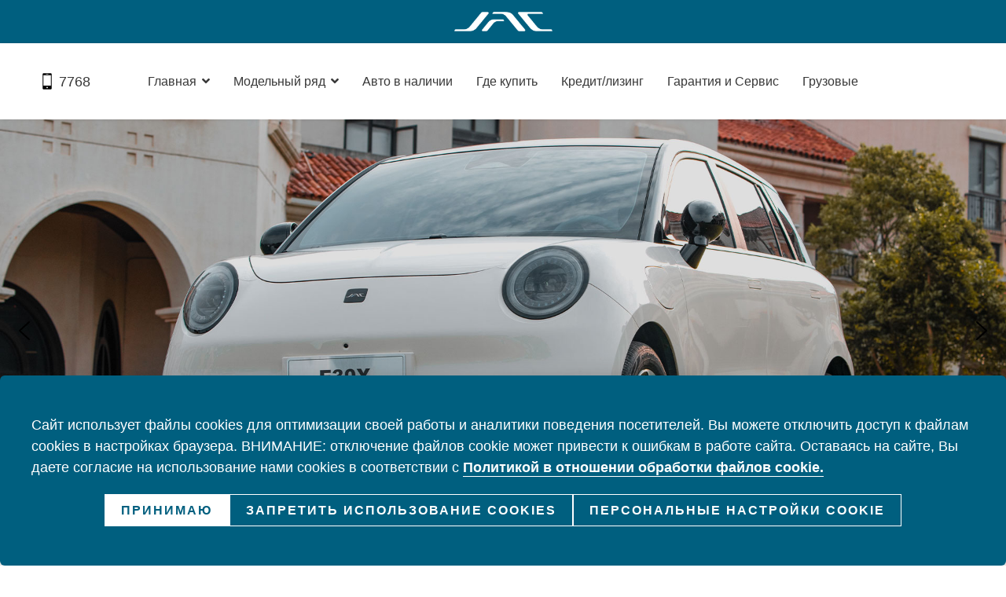

--- FILE ---
content_type: text/html; charset=utf-8
request_url: https://jacauto.by/
body_size: 45188
content:

<!doctype html>
<html lang="ru-ru" dir="ltr">
    <head>
        <meta charset="utf-8">
        <meta name="viewport" content="width=device-width, initial-scale=1, shrink-to-fit=no">
        <link rel="canonical" href="https://jacauto.by/">
        <meta charset="utf-8">
	<meta name="og:site_name" content="Легковые автомобили JAC | Официальный дилер">
	<meta name="og:title" content="Купить новый Jac | Джак в Минске у официального дилера в Беларуси">
	<meta name="og:description" content="JACAUTO.BY — официальный дилер китайских автомобилей JAC в Минске ⭐️. Широкий выбор новых машин по доступным ценам ⭐️. Узнайте актуальные цены и сделайте выбор!">
	<meta name="og:url" content="https://jacauto.by/">
	<meta name="og:type" content="website">
	<meta name="description" content="JACAUTO.BY — официальный дилер китайских автомобилей JAC в Минске ⭐️. Широкий выбор новых машин по доступным ценам ⭐️. Узнайте актуальные цены и сделайте выбор!">
	<meta name="generator" content="HELIX_ULTIMATE_GENERATOR_TEXT">
	<title>Купить новый Jac | Джак в Минске у официального дилера в Беларуси</title>
	<link href="/templates/ensure/images/favicon.ico" rel="icon" type="image/vnd.microsoft.icon">
<link href="/media/vendor/joomla-custom-elements/css/joomla-alert.min.css?0.2.0" rel="stylesheet" />
	<link href="/components/com_sppagebuilder/assets/css/font-awesome-5.min.css" rel="stylesheet" />
	<link href="/components/com_sppagebuilder/assets/css/font-awesome-v4-shims.css" rel="stylesheet" />
	<link href="/components/com_sppagebuilder/assets/css/animate.min.css" rel="stylesheet" />
	<link href="/components/com_sppagebuilder/assets/css/sppagebuilder.css" rel="stylesheet" />
	<link href="/components/com_sppagebuilder/assets/css/magnific-popup.css" rel="stylesheet" />
	<link href="/templates/ensure/css/bootstrap.min.css" rel="stylesheet" />
	<link href="/plugins/system/helixultimate/assets/css/system-j4.min.css" rel="stylesheet" />
	<link href="/templates/ensure/css/style.css" rel="stylesheet" />
	<link href="/templates/ensure/css/font-awesome.min.css" rel="stylesheet" />
	<link href="/templates/ensure/css/fa-v4-shims.css" rel="stylesheet" />
	<link href="/templates/ensure/css/template.css" rel="stylesheet" />
	<link href="/templates/ensure/css/presets/default.css" rel="stylesheet" />
	<link href="/templates/ensure/css/jquery.fancybox.min.css" rel="stylesheet" />
	<style>.sp-page-builder .page-content #section-id-1688555997088{padding-top:0px;padding-right:0px;padding-bottom:0px;padding-left:0px;margin-top:0px;margin-right:0px;margin-bottom:0px;margin-left:0px;box-shadow:0 0 0 0 #ffffff;}#column-id-1688555997089{box-shadow:0 0 0 0 #fff;}#sppb-addon-wrapper-1688555997090 {margin:0px 0px 30px 0px;}#sppb-addon-1688555997090 {box-shadow:0 0 0 0 #ffffff;}.sp-page-builder .page-content #section-id-1754920666301{padding:50px 0px 50px 0px;margin:0px 0px 0px 0px;box-shadow:0 0 0 0 #ffffff;}#column-id-1754920666298{box-shadow:0 0 0 0 #fff;}#sppb-addon-wrapper-1754920666304 {margin:20px 20px 20px 20px;}#sppb-addon-1754920666304 {box-shadow:0 0 0 0 #ffffff;}#column-id-1754920666299{box-shadow:0 0 0 0 #fff;}#sppb-addon-wrapper-1754920666307 {margin:20px 20px 20px 20px;}#sppb-addon-1754920666307 {box-shadow:0 0 0 0 #ffffff;}#column-id-1754920666300{box-shadow:0 0 0 0 #fff;}#sppb-addon-wrapper-1754920666310 {margin:20px 20px 20px 20px;}#sppb-addon-1754920666310 {box-shadow:0 0 0 0 #ffffff;}#sppb-addon-wrapper-1768809039459 {margin:0px 0px 30px 0px;}#sppb-addon-1768809039459 {box-shadow:0 0 0 0 #ffffff;}.sp-page-builder .page-content #section-id-1582524491780{padding-top:20px;padding-right:0px;padding-bottom:20px;padding-left:0px;margin-top:0px;margin-right:0px;margin-bottom:0px;margin-left:0px;box-shadow:0 0 0 0 #ffffff;}@media (min-width:768px) and (max-width:991px) { .sp-page-builder .page-content #section-id-1582524491780{padding-top:50px;padding-right:0px;padding-bottom:50px;padding-left:0px;} }@media (max-width:767px) { .sp-page-builder .page-content #section-id-1582524491780{padding-top:20px;padding-right:0px;padding-bottom:30px;padding-left:0px;} }#column-id-1582524491778{box-shadow:0 0 0 0 #fff;}#sppb-addon-wrapper-1582524491783 {margin:0px 0px 30px 0px;}#sppb-addon-1582524491783 {box-shadow:0 0 0 0 #ffffff;}#sppb-addon-1582524491783 .sppb-addon-title {font-size:38px;line-height:68px;letter-spacing:-3px;font-weight:700;}@media (min-width:768px) and (max-width:991px) {#sppb-addon-1582524491783 .sppb-addon-title {font-size:40px;line-height:40px;line-height:50px;}#sppb-addon-wrapper-1582524491783 {margin-top:0px;margin-right:0px;margin-bottom:20px;margin-left:0px;}}@media (max-width:767px) {#sppb-addon-1582524491783 .sppb-addon-title {font-size:30px;line-height:30px;line-height:40px;}#sppb-addon-wrapper-1582524491783 {margin-top:0px;margin-right:0px;margin-bottom:0px;margin-left:0px;}}#sppb-addon-1582524491783 .sppb-addon-title span{color:#005f7f;}#sppb-addon-1582524491783 h2.sppb-addon-title {margin:0px 0px 40px 0px; text-transform:none; padding:0px 0px 0px 0px; }@media (max-width:767px) {#sppb-addon-1582524491783 h2.sppb-addon-title {margin:0px 0px 10px 0px; }}#sppb-addon-wrapper-1582524491788 {margin:0px 0px 30px 0px;}#sppb-addon-1582524491788 {box-shadow:0 0 0 0 #ffffff;}@media (min-width:768px) and (max-width:991px) {#sppb-addon-wrapper-1582524491788 {margin-top:0px;margin-right:0px;margin-bottom:20px;margin-left:0px;}}@media (max-width:767px) {#sppb-addon-wrapper-1582524491788 {margin-top:0px;margin-right:0px;margin-bottom:20px;margin-left:0px;}}#sppb-addon-1582524491788{ font-size:18px;font-weight:500;line-height:24px; }@media (min-width:768px) and (max-width:991px) {#sppb-addon-1582524491788{font-size:18px;line-height:24px;}}@media (max-width:767px) {#sppb-addon-1582524491788{ font-size:14px;line-height:22px; }}#sppb-addon-wrapper-1691599761817 {margin:0px 0px 30px 0px;}#sppb-addon-1691599761817 {box-shadow:0 0 0 0 #ffffff;}#sppb-addon-1691599761817 .sppb-btn-custom{border-radius:0px;border-color:#005f7f;background-color:transparent;color:#005f7f;text-transform:uppercase;font-weight:700;}#sppb-addon-1691599761817 .sppb-btn-custom:hover{border-color:#005f7f;background-color:#005f7f;color:#ffffff;}.sp-page-builder .page-content #section-id-1676553467895{padding-top:28px;padding-right:0px;padding-bottom:10px;padding-left:0px;margin-top:0px;margin-right:0px;margin-bottom:0px;margin-left:0px;background-color:#e0ecf9;box-shadow:0 0 0 0 #ffffff;}@media (min-width:768px) and (max-width:991px) { .sp-page-builder .page-content #section-id-1676553467895{padding-top:50px;padding-right:0px;padding-bottom:50px;padding-left:0px;} }@media (max-width:767px) { .sp-page-builder .page-content #section-id-1676553467895{padding-top:20px;padding-right:0px;padding-bottom:30px;padding-left:0px;} }#column-id-1676553467896{box-shadow:0 0 0 0 #fff;}#sppb-addon-wrapper-1676553467897 {margin:0px 0px 30px 0px;}#sppb-addon-1676553467897 {color:#1c1c1b;box-shadow:0 0 0 0 #ffffff;}#sppb-addon-1676553467897 .sppb-addon-title {font-size:42px;line-height:68px;letter-spacing:-3px;font-weight:700;}@media (min-width:768px) and (max-width:991px) {#sppb-addon-1676553467897 .sppb-addon-title {font-size:40px;line-height:40px;line-height:50px;}#sppb-addon-wrapper-1676553467897 {margin-top:0px;margin-right:0px;margin-bottom:20px;margin-left:0px;}}@media (max-width:767px) {#sppb-addon-1676553467897 .sppb-addon-title {font-size:30px;line-height:30px;line-height:40px;}#sppb-addon-wrapper-1676553467897 {margin-top:0px;margin-right:0px;margin-bottom:0px;margin-left:0px;}}#sppb-addon-1676553467897 h1.sppb-addon-title {margin:0px 0px 40px 0px; text-transform:none; padding:0px 0px 0px 0px; }@media (max-width:767px) {#sppb-addon-1676553467897 h1.sppb-addon-title {margin:0px 0px 10px 0px; }}#sppb-addon-wrapper-1676553467898 {margin:0px 0px 30px 0px;}#sppb-addon-1676553467898 {color:#1c1c1b;box-shadow:0 0 0 0 #ffffff;}@media (min-width:768px) and (max-width:991px) {#sppb-addon-wrapper-1676553467898 {margin-top:0px;margin-right:0px;margin-bottom:20px;margin-left:0px;}}@media (max-width:767px) {#sppb-addon-wrapper-1676553467898 {margin-top:0px;margin-right:0px;margin-bottom:20px;margin-left:0px;}}#sppb-addon-1676553467898{ font-size:18px;font-weight:500;line-height:24px; }@media (min-width:768px) and (max-width:991px) {#sppb-addon-1676553467898{font-size:18px;line-height:24px;}}@media (max-width:767px) {#sppb-addon-1676553467898{ font-size:14px;line-height:22px; }}#sppb-addon-wrapper-1676553467899 {margin:0px 0px 30px 0px;}#sppb-addon-1676553467899 {box-shadow:0 0 0 0 #ffffff;padding:10 20 10 20;}#sppb-addon-1676553467899 .sppb-text-left a{background-color:#005f7f !important;}#sppb-addon-1676553467899 .sppb-text-left a:hover{background-color:#ffffff !important;color:#005f7f;}#sppb-addon-1676553467899 #btn-1676553467899.sppb-btn-custom { border-color:#005f7f;background-color:transparent; color:#FFF; font-size:16px;}#sppb-addon-1676553467899 #btn-1676553467899.sppb-btn-custom:hover { border-color:#005f7f; background-color:#005f7f; color:#005f7f;}#sppb-addon-1676553467899 .sppb-btn i {margin:0px 0px 0px 0px;}#sppb-addon-wrapper-1690553507793 {margin:0px 0px 30px 0px;}#sppb-addon-1690553507793 {color:#636466;box-shadow:0px 0px 0px 0px #ffffff;}#sppb-addon-1690553507793 #btn-1690553507793.sppb-btn-custom { background-color:#005f7f; color:#ffffff; font-size:16px;}#sppb-addon-1690553507793 #btn-1690553507793.sppb-btn-custom:hover { background-color:#ffffff; color:#005f7f;}#sppb-addon-1690553507793 .sppb-btn i {margin:0px 0px 0px 0px;}#column-id-1676553467902{box-shadow:0 0 0 0 #fff;}#sppb-addon-wrapper-1676553467903 {margin:0px 0px 30px 0px;}#sppb-addon-1676553467903 {box-shadow:0 0 0 0 #ffffff;}@media (min-width:768px) and (max-width:991px) {#sppb-addon-wrapper-1676553467903 {margin-top:0px;margin-right:0px;margin-bottom:20px;margin-left:0px;}}@media (max-width:767px) {#sppb-addon-wrapper-1676553467903 {margin-top:0px;margin-right:0px;margin-bottom:10px;margin-left:0px;}}#sppb-addon-1676553467903 img{border-radius:10px;width:307px;max-width:307px;height:217px;}.sp-page-builder .page-content #section-id-1663670230109{padding:50px 0px 50px 0px;margin:0px 0px 0px 0px;box-shadow:0 0 0 0 #ffffff;}#column-id-1663670230108{box-shadow:0 0 0 0 #fff;}#sppb-addon-wrapper-1663670230112 {margin:0px 0px 0px 0px;}#sppb-addon-1663670230112 {box-shadow:0 0 0 0 #ffffff;}#sppb-addon-1663670230112 .sppb-addon-title {margin-bottom:40px;font-size:38px;line-height:68px;font-weight:700;}@media (min-width:768px) and (max-width:991px) {#sppb-addon-1663670230112 .sppb-addon-title {font-size:40px;line-height:40px;}}@media (max-width:767px) {#sppb-addon-1663670230112 .sppb-addon-title {font-size:30px;line-height:30px;}}#sppb-addon-wrapper-1721628070587 {margin:0px 0px 30px 0px;}#sppb-addon-1721628070587 {color:#FFF;box-shadow:0 0 0 0 #ffffff;padding:10 20 10 20;}#sppb-addon-1721628070587 .sppb-text-left a{background-color:#005f7f !important;}#sppb-addon-1721628070587 .sppb-text-left a:hover{background-color:#ffffff !important;color:#005f7f;}#sppb-addon-1721628070587 #btn-1721628070587.sppb-btn-custom { border-color:#005f7f;background-color:transparent; color:#ffffff; font-size:16px;}#sppb-addon-1721628070587 #btn-1721628070587.sppb-btn-custom:hover { border-color:#005f7f; background-color:#005f7f; color:#005f7f;}#sppb-addon-1721628070587 .sppb-btn i {margin:0px 0px 0px 0px;}#sppb-addon-wrapper-1692088332864 {margin:0px 0px 30px 0px;}#sppb-addon-1692088332864 {color:#FFFFFF;box-shadow:0 0 0 0 #ffffff;}#sppb-addon-1692088332864 #btn-1692088332864.sppb-btn-custom { border-color:#005F7F;background-color:transparent; color:#005F7F; font-size:16px;}#sppb-addon-1692088332864 #btn-1692088332864.sppb-btn-custom:hover { border-color:#005F7F; background-color:#005F7F; color:#ffffff;}#sppb-addon-1692088332864 .sppb-btn i {margin:0px 0px 0px 0px;}.sp-page-builder .page-content #section-id-1691599761814{padding-top:0px;padding-right:0px;padding-bottom:0px;padding-left:0px;margin-top:0px;margin-right:0px;margin-bottom:0px;margin-left:0px;box-shadow:0 0 0 0 #ffffff;}#column-id-1691599761816{padding-top:0px;padding-right:0px;padding-bottom:0px;padding-left:0px;box-shadow:0 0 0 0 #fff;}#column-wrap-id-1691599761816{margin-top:0px;margin-right:0px;margin-bottom:0px;margin-left:0px;}#sppb-addon-wrapper-1691599761817 {margin:0px 0px 20px 0px;}#sppb-addon-1691599761817 {box-shadow:0 0 0 0 #ffffff;padding:0px 0px 0px 0px;}</style>
	<style>.sppb-pricing-title small{font-family: 'Arial', sans-serif;text-decoration: none;}
</style>
	<style>.sp-megamenu-parent>li.active>a {
    font-weight: 400;
}

.article-list .article .article-body {
padding-bottom: 30px;
}

.browseProductImage {
width:100%;
}

@media (max-width: 480px) {

.sppb-nav-lines>li>a {
    padding: 13px 0px;
}

.sppb-addon-wrapper .sppb-text-left, .sppb-addon-button-group .sppb-text-left {
    text-align: center;
}

.sppb-nav>li {
    width: 20%;
}


#sp-footer .container-inner, #sp-footer #sp-footer2 {
    text-align: left;
}}

@media (max-width: 767px) {
body .sppb-btn {
    font-size: 16px!important;
    padding: 11px 15px;
}
body .sppb-btn-1 {
    font-size: 10px!important;
}
}

@media (max-width: 1020px) {
.sp-megamenu-parent>li>a, .sp-megamenu-parent>li>span {
    font-size: 15px!important;
}}

.product .thumbnail {
    padding: 0px!important;
 
}

.cf_filtering_knob_to {
margin-left: -40px;
}

.pricemin {
float:left;
margin-top: 5px;
}

.pricemax {
float:right;
margin-top: 5px;
}

#sp-left .sp-module, #sp-right .sp-module {
    padding: 50px 48px 50px 48px;
}

.cf_flt_header {
    font-size: 1em;
    padding-bottom: 12px;
    font-weight: 600;
}

.cf_filtering_slide_container {
    --track-height: 5px;
    --track-color_behind: #fff;
    --track-color: #dfdfdf;
    --knob-dimensions: 10px;
    --knob-background: #fff;
    --knob-focus-color: #f5f5f5;
}

.cf_wrapper_input_text, .cf_wrapper_input_text_2 {
display: none!important;
}

.filter {
    border-radius: 0px!important;
    box-shadow: 0 0px 0px 0 rgb(0 0 0 / 15%)!important;
    background-color: #005f7f!important;
color: #fff;
}

.filter a {
color: #fff;
}

.col-lg-4 .article-introtext {
display: none;
}

.pagination-wrapper {
    margin-top: 0px;
}

.article-list .article .article-body .ensure-article-info-wrap {
    float: left;
}


#sp-bottom3 .sppb-btn {
    padding: 0px;
    letter-spacing: 0px;
}

#sp-bottom3 .sp-module {
    margin-bottom: 10px;
}

#sp-bottom3 .menu li {
margin-top: 20px;
}

#sp-bottom3 .menu li a {
    font-size: 15px;
    font-weight: bold;
    text-transform: uppercase;
}

.text-center .product-field-type-S {
    text-align: left;
    font-size: 14px;
}

ul.social-icons {
    font-size: 20px;
}

.article-social-share .social-share-icon ul {
    padding: 0px!important;
}

.share-title {
display: none;
}
.article-social-share .social-share-icon ul li {
    margin: 5px!important;
    display: inline-block;
}

.ensure-blog-details .article-header, .ensure-blog-details div[itemprop="articleBody"] {
    max-width: 100%!important;
}

#sp-bottom {
padding: 25px 0 25px!important;
}

.popup1 .hh3 {
	    font-family: 'Roboto', sans-serif;
    font-size: 26px;
    text-decoration: none;
line-height: 1;
}

.popup1 .hh4 {
      font-family: 'Roboto', sans-serif;
    font-size: 21px;
    text-decoration: none;
line-height: 1;
}

blockquote {
  background: #f9f9f9;
  border-left: 10px solid #005f7f;
  margin: 1.5em 10px;
  padding: 0.5em 10px;
}
blockquote:before {
  color: #ccc;
  content: "";
  font-size: 4em;
  line-height: 0.1em;
  margin-right: 0.25em;
  vertical-align: -0.4em;
}
blockquote p {
  display: inline;
}
.sp-megamenu-parent .sp-menu-item a:hover:before {
    content: "";
    opacity: 100%;
    position: absolute;
    width: 50%;
    height: 2px;
    background: #005f7f;
    bottom: 30px;
    left: 15px;
}

.sp-menu-item .sp-menu-item a:hover:before {
    height: 0px;
}

.sp-menu-item li:hover {
    background: #f9f9f9;
}



li::marker {
color: #222222;
}

.mod-text a:hover:before {
    content: "";
    position: absolute;
    width: 60px;
    height: 3px;
    background: #005f7f;
    bottom: 20px;

    right: calc(50% - 30px);
}

.mod-text {
text-align: center;
}

.mod-text .name {
font-family: 'Montserrat', sans-serif;
font-size: 24px;
font-weight: 700;
}

.mod-text .text {
color: #000000;
    font-size: 16px;
    font-weight: 300;
    padding-top: 6px;
}

img.aligncenter {
    display: block;
    margin-left: auto;
    margin-right: auto }

#sp-bottom2 .menu li a {
font-size: 15px;
font-weight: bold;
text-transform: uppercase;
}
#sp-bottom2 .menu a:before {
    content: "";
    position: absolute;
    width: 28px;
    height: 2px;
    background: #ffffff;
    bottom: -5px;
    left: 0;
}

#sp-bottom2 .menu li {
    margin-top: 20px;
}
.article-details a {
color: #cc000d;
}

.sp-page-title .breadcrumb {
margin: -30px 0 0 0!important;
color:#000!important;
float:right;
}

.sp-page-title .breadcrumb a, .sp-page-title .breadcrumb>.active{
color:#000!important;
}

.sp-page-title .sp-page-title-heading {
    text-shadow: none!important;
    font-size: 42px!important;
    font-weight: 700!important;
    color: #000!important;
}

.sp-page-title {
padding: 60px 0px 60px 0px!important;
text-align: center!important;
}

.sp-page-title .breadcrumb>span, .sp-page-title .breadcrumb>li, .sp-page-title .breadcrumb>li+li:before, .sp-page-title .breadcrumb>li>a {
    color: #000;
}

.sp-page-title .breadcrumb .float-start {
display:none;
}

.popup1 {
     background-image: url(../images/popup.png); 
padding: 20px;
}

.popup1 a {
text-decoration: revert;
}
.popup1 a:hover {
text-decoration: none;
}

.white-popup-block {
padding:0px!important;
}

.sppb-addon-title {
letter-spacing: 0px!important;
}

.article-list .article {
    border-radius: 0px;
    box-shadow: 0 0px 0px 0 rgb(0 0 0 / 0%);
    transition: all 0.0s ease;
   border: 0px;
}
.article-list .article .article-intro-image img, .article-list .article .article-featured-video img, .article-list .article .article-featured-audio img, .article-list .article .article-feature-gallery img {
    border-radius: 0px 0px 0 0;
}

.article-list .article .article-intro-image {
    border-radius: 0px 0px 0 0;
}

.blog .articles-leading .article .article-intro-image {
    border-radius: 0px 0px 0px 0px;
}

.article-list .article .article-body .article-header h2 a {
    color: #222222;
}

.pagination-wrapper .pagination .page-item.active .page-link {
    margin-left: 0;
    border-radius: 10px !important;
    background-color: #fff;
    color: #000;
    font-weight: 600;
}

.ensure-blog-details .article-header h1 {
    color: #222;
}

.icon-list1 {
float:left;
margin: 3px;
width: 18px;
}

.product-fields {
float: left;
margin-left: 5px;
margin-top: 5px;
font-size: 16px;
}

.custom-field {
    min-height: 35px;
float: left;
}

#test-drive {
border-color: #005f7f;
    background-color: transparent;
    color: #005f7f;
 padding: 5px 10px;
letter-spacing: 0px;
    font-size: 14px;
   line-height: 1;
}

#test-drive:hover {
border-color: #005f7f;
    background-color: #005f7f;
    color: #fff;
 padding: 5px 10px;
letter-spacing: 0px;
    font-size: 14px;
   line-height: 1;
}


#test-drive2 {
border-color: #636466;
    background-color: transparent;
    color: #636466;
 padding: 5px 10px;
letter-spacing: 0px;
    font-size: 14px;
   line-height: 1;
}

#test-drive2:hover {
border-color: #636466;
    background-color: #636466;
    color: #fff;
 padding: 5px 10px;
letter-spacing: 0px;
    font-size: 14px;
   line-height: 1;
}

.sppb-btn #test-drive, .sppb-btn #test-drive2 {
    padding: 5px;
    font-size: 14px;
   line-height: 1;
    border-color: transparent;
    font-weight: 500;
    position: relative;
    z-index: 1;
    text-transform: uppercase;
    letter-spacing: 2px;
    transition: all 0.3s cubic-bezier(0.4, 0, 1, 1);
}

.stock .PricebasePrice {
text-align:center;
font-size: 17px;
font-weight:900;
}

.instock .h5 {
text-align: left!important;
margin: 5px 5px 15px 5px;
font-size: 24px;
font-weight: 700;
}

@media (min-width: 992px) {
.right-stock {
position: absolute;
    bottom: 30px;
}}

.orderby-displaynumber {
background-color: #636466;
display:none;
}

#btn-1688129865814 .fas {
display: none;
}

.vm-basic-prices span.PricesalesPrice {
font-size: 110%;
font-weight: 700;
}

@media (max-width: 990px) {
.sp-page-builder .page-content #model-j7 {
background-image: url(/images/banners/banner-j7-mob.jpg);}
.sp-page-builder .page-content #model-js4 {
background-image: url(/images/banners/banner-js4-mob.jpg);}
.sp-page-builder .page-content #model-js6 {
background-image: url(/images/banners/banner-js6-mob.jpg);}
.sp-page-builder .page-content #model-t6 {
background-image: url(/images/banners/banner-t6-mob.jpg);}
.sp-page-builder .page-content #model-t8 {
background-image: url(/images/banners/banner-t8-mob.jpg);}
.sp-page-builder .page-content #model-n35 {
background-image: url(/images/banners/banner-n35-mob.jpg);}
#sp-left .filter .sp-module {
padding: 20px 20px 0;}
#sp-left .filter .sp-module-title {
display: flex;
justify-content: space-between;
border-bottom: none;
margin-bottom: 0;}
.filter .sp-module-title:after {
content: '\2039';
display: inline-block;
font-size: 40px;
line-height: 20px;
vertical-align: middle;
transform: rotate(-90deg);}
.filter .sp-module-content {
display: none}
.filter.active .sp-module-content {
display: block}
.filter.active .sp-module-title:after {
transform: rotate(-270deg);}
#sp-left .filter.active .sp-module-title {
border-bottom: 1px solid rgba(243, 240, 244, 0.23);
margin-bottom: 20px;}
}
@media (min-width: 992px) {
.blog .articles-leading .article .article-body, .blog .articles-leading .article .article-intro-image {
flex: 1 0 50%;
border-bottom: none;
}
}
.header-top .logo {
	text-align: center;
	margin: 0px auto;
}
.heading-font .container {
    max-width: 1320px;

}

#sp-header.header-sticky {
	top: 55px;
}
#sp-section-1.header-sticky {
	width: 100%;
	position: fixed;
	z-index: 9999;
}
@media (max-width: 1199px) {
	#sp-header.header-sticky {
		top: 0px;
	}
}

.header-phone {
position: absolute;
left: calc((100% - 1700px) / 2 + 195px);
top: 50%;
transform: translateY(-50%);
display: flex;
align-items: center;
font-size: 120%;
}
#sp-menu p {
margin: 0;
}

.header-phone span {
border-bottom: 2px solid transparent;
    margin-top: 5px;
    padding-bottom: 3px;
}
.header-phone:hover span {
border-color: #005f7f;
}

@media (max-width: 1379px) {
.header-phone {
    left: 0;
}
}

@media (max-width: 991px) {
.header-phone {
    position: relative;
    left: unset;
    top: unset;
    transform: unset;
}
}</style>
	<style>body{font-family: 'Arial', sans-serif;font-size: 15px;line-height: 1.4;text-decoration: none;}
@media (max-width:767px){body{font-size: 13px;}
}
</style>
	<style>h1{font-family: 'Arial', sans-serif;font-size: 42px;font-weight: 700;text-decoration: none;}
@media (min-width:768px) and (max-width:991px){h1{font-size: 56px;}
}
@media (max-width:767px){h1{font-size: 45px;}
}
</style>
	<style>h2{font-family: 'Arial', sans-serif;font-size: 38px;text-decoration: none;}
@media (min-width:768px) and (max-width:991px){h2{font-size: 35px;}
}
@media (max-width:767px){h2{font-size: 26px;}
}
</style>
	<style>h3{font-family: 'Arial', sans-serif;font-size: 26px;font-weight: 700;text-decoration: none;}
@media (min-width:768px) and (max-width:991px){h3{font-size: 26px;}
}
@media (max-width:767px){h3{font-size: 22px;}
}
</style>
	<style>h4{font-family: 'Arial', sans-serif;font-size: 21px;text-decoration: none;}
@media (min-width:768px) and (max-width:991px){h4{font-size: 22px;}
}
@media (max-width:767px){h4{font-size: 18px;}
}
</style>
	<style>h5{font-family: 'Arial', sans-serif;font-size: 24px;text-decoration: none;}
@media (min-width:768px) and (max-width:991px){h5{font-size: 20px;}
}
@media (max-width:767px){h5{font-size: 16px;}
}
</style>
	<style>.sp-megamenu-parent > li > a, .sp-megamenu-parent > li > span, .sp-megamenu-parent .sp-dropdown li.sp-menu-item > a{font-family: 'Arial', sans-serif;font-size: 16px;text-decoration: none;}
@media (max-width:767px){.sp-megamenu-parent > li > a, .sp-megamenu-parent > li > span, .sp-megamenu-parent .sp-dropdown li.sp-menu-item > a{font-size: 13px;}
}
</style>
	<style>.heading-font, .sppb-btn, .btn, .ensure-controller-wrap, .sppb-animated-number-title, .sp-slider-btn-text, .sppb-addon-tab .sppb-nav-custom >li > a, .sppb-person-name, .sppb-person-designation, .sppb-form-group > label, .sppb-form-group input:not([type="checkbox"]):not([type="radio"]), .sppb-form-group select, .sppb-carousel-pro-content, .sppb-pricing-price-container, .sppb-pricing-features, .sppb-pricing-title, .pricelist-price, .pricelist-title, .sppb-addon-accordion .sppb-panel-title, .form-group label, .form-group .form-control, .article-list .article .article-body .ensure-article-info-wrap .article-author-info .author-name-wrap span, .article-list .article .article-body .ensure-article-info-wrap .article-author-info .author-name-wrap .info-block-title, .article-list .article .article-body .ensure-article-info-wrap .article-info, .ensure-blog-details .article-ratings-social-share .share-title, .sp-megamenu-parent .sp-mega-group > li > a, .ensure-blog-details .ensure-blog-details-info-wrapper .article-author-info .author-name-wrap span, .ensure-blog-details .ensure-blog-details-info-wrapper .article-author-info .author-name-wrap .info-block-title, .ensure-blog-details .ensure-blog-details-info-wrapper .article-info, .pagination .page-link,.sp-megamenu-wrapper .latestnews .latest-post-content-wrap,.sp-megamenu-parent .sp-module-content, .mod-list li a{font-family: 'Arial', sans-serif;text-decoration: none;}
</style>
	<style>.logo-image {height:25px;}.logo-image-phone {height:25px;}</style>
	<style>#sp-section-1{ background-color:#005F7F;padding:15px 0px;margin:0px auto; }</style>
	<style>#sp-header{ padding:0px 60px 0px 60px; }</style>
	<style>#sp-bottom{ background-color:#005F7F; }</style>
	<style>#sp-footer{ background-color:#414143; }</style>
<script src="/media/vendor/jquery/js/jquery.min.js?3.6.3"></script>
	<script src="/media/legacy/js/jquery-noconflict.min.js?04499b98c0305b16b373dff09fe79d1290976288"></script>
	<script type="application/json" class="joomla-script-options new">{"csrf.token":"3a7e5899b189b441c2502ad640246eef","data":{"breakpoints":{"tablet":991,"mobile":480},"header":{"stickyOffset":"100"}},"joomla.jtext":{"ERROR":"\u041e\u0448\u0438\u0431\u043a\u0430","MESSAGE":"\u0421\u043e\u043e\u0431\u0449\u0435\u043d\u0438\u0435","NOTICE":"\u0412\u043d\u0438\u043c\u0430\u043d\u0438\u0435","WARNING":"\u041f\u0440\u0435\u0434\u0443\u043f\u0440\u0435\u0436\u0434\u0435\u043d\u0438\u0435","JCLOSE":"\u0417\u0430\u043a\u0440\u044b\u0442\u044c","JOK":"\u041e\u043a","JOPEN":"\u041e\u0442\u043a\u0440\u044b\u0442\u044c"},"system.paths":{"root":"","rootFull":"https:\/\/jacauto.by\/","base":"","baseFull":"https:\/\/jacauto.by\/"}}</script>
	<script src="/media/system/js/core.min.js?576eb51da909dcf692c98643faa6fc89629ead18"></script>
	<script src="/media/system/js/showon-es5.min.js?4773265a19291954f19755d6f2ade3ca7ed9022f" defer nomodule></script>
	<script src="/media/system/js/messages-es5.min.js?44e3f60beada646706be6569e75b36f7cf293bf9" nomodule defer></script>
	<script src="/media/system/js/showon.min.js?bfc733e48a923aaffb3d959cd04f176bad7d7d52" type="module"></script>
	<script src="/media/system/js/messages.min.js?7425e8d1cb9e4f061d5e30271d6d99b085344117" type="module"></script>
	<script src="/components/com_sppagebuilder/assets/js/jquery.parallax.js?5e8f2ace5729399f47cc9b4e25d0e198"></script>
	<script src="/components/com_sppagebuilder/assets/js/sppagebuilder.js?5e8f2ace5729399f47cc9b4e25d0e198" defer></script>
	<script src="/components/com_sppagebuilder/assets/js/jquery.magnific-popup.min.js"></script>
	<script src="/templates/ensure/js/bootstrap.bundle.min.js"></script>
	<script src="/templates/ensure/js/main.js"></script>
	<script src="/templates/ensure/js/jquery.fancybox.min.js"></script>
	<script>;(function ($) {
	$.ajaxSetup({
		headers: {
			'X-CSRF-Token': Joomla.getOptions('csrf.token')
		}
	});
})(jQuery);</script>
	<script>var addonInteraction = {"mouse_movement":[{"addonId":1676553467903,"enable_mobile":false,"enable_tablet":false,"animation":{"enable_tilt_effect":1,"mouse_tilt_direction":"direct","mouse_tilt_speed":"1","mouse_tilt_max":"15","enable_tablet":0,"enable_mobile":0}}]};</script>
	<script>function setMask(item) {
	item.addEventListener('input', function() {
		fCurPosEnd(this);
	});
	item.addEventListener('click', function() {
		fCurPosEnd(this);
	});
	item.addEventListener('keyup', function() {
		fCurPosEnd(this);
	});
    item.addEventListener('focusout', function() {
    	let sVal = this.value.replace(/\D+/gi, '').slice(3);
		if (sVal == '') {
        	this.value = '';
        }
	});
	function fCurPosEnd(el) {
		let sVal = el.value.replace(/\D+/gi, '').slice(3);
		sVal = sVal + '__________'.slice(sVal.length);
		let sNumb = sVal.match(/(.{2})(.{3})(.{2})(.{2})/);
		let firstNumber = sNumb[1].slice(0, 1);
		let lastNumber = sNumb[1].slice(1, 2);
		if (firstNumber != 2 && firstNumber != 3 && firstNumber != 4) sNumb[1] = '__';
		else if (lastNumber != '_' && sNumb[1] != 25 && sNumb[1] != 29 && sNumb[1] != 33 && sNumb[1] != 44) sNumb[1] = firstNumber + '_';
		el.value = '+375 (' + sNumb[1] + ') ' + sNumb[2] + '-' + sNumb[3] + '-' + sNumb[4];
		el.focus();
		el.selectionStart = el.selectionEnd = (el.value.search(/[) -]*_/gi) < 0) ?
			el.value.length :
			el.value.search(/[) -]*_/gi);
	}
}
jQuery(document).ready(function ($) {
    const userPhone = document.querySelector('[name="form-builder-item-[phone*]"]');
    if (userPhone !== null) {
      setMask(userPhone);
    }
	$(document).on('click', '.open-form-button', function() {
    	let parentBlock = $(this).parents('.product-container');
        let description = parentBlock[0].outerText.split('\n').slice(0,-1).join('<br>');
        $('[name="form-builder-item-[auto-info]"]').val(description);
    });
	$(document).on('click', '.open-model-form', function() {
        let description = $('body h1').text();
        $('[name="form-builder-item-[auto-info]"]').val(description);
    });
    $(document).on('change', '[name="form-builder-item-[region*]"]', function() {
    	if ($('[name="form-builder-item-[email-list]"] option').length >= this.selectedIndex) {
    		$('[name="form-builder-item-[email-list]"]').prop('selectedIndex', this.selectedIndex - 1);
        }
    });
});</script>
	<script>template="ensure";</script>
	<meta property="og:title" content="Купить новый Jac | Джак в Минске у официального дилера в Беларуси" />
	<meta property="og:type" content="website" />
	<meta property="og:url" content="https://jacauto.by/" />
	<meta property="fb:app_id" content="jacautoadmin" />
	<meta property="og:site_name" content="Легковые автомобили JAC | Официальный дилер" />
	<meta name="twitter:card" content="summary" />
	<meta name="twitter:site" content="Легковые автомобили JAC | Официальный дилер" />
		<script src="/templates/ensure/js/jquery.cookie.min.js"></script>
        <style type="text/css">
            .auto_module_form_popup_class_column .sppb-form-builder-field-0{
              display: none;
            }
            .auto_module_form_popup_class_column .sppb-form-builder-field-1{
             display:block !important 
            }
            .auto_module_form_popup_class_column .sppb-form-builder-field-3,
            .auto_module_form_popup_class_column .sppb-form-builder-field-5{
             position:relative; 
            }
            .auto_module_form_popup_class_column .sppb-form-builder-field-3::before,
            .auto_module_form_popup_class_column .sppb-form-builder-field-5::before{
                content: '';
                position: absolute;
                width: 100%;
                height: 100%;
                top: 0;
                left: 0;
                z-index: 1000;
            }
        </style>
            <link rel="stylesheet" type="text/css" href="/media/smartslider3/src/SmartSlider3/Application/Frontend/Assets/dist/smartslider.min.css?ver=f21d485b" media="all">
<style data-related="n2-ss-35">div#n2-ss-35 .n2-ss-slider-1{display:grid;position:relative;}div#n2-ss-35 .n2-ss-slider-2{display:grid;position:relative;overflow:hidden;padding:0px 0px 0px 0px;border:0px solid RGBA(62,62,62,1);border-radius:0px;background-clip:padding-box;background-repeat:repeat;background-position:50% 50%;background-size:cover;background-attachment:scroll;z-index:1;}div#n2-ss-35:not(.n2-ss-loaded) .n2-ss-slider-2{background-image:none !important;}div#n2-ss-35 .n2-ss-slider-3{display:grid;grid-template-areas:'cover';position:relative;overflow:hidden;z-index:10;}div#n2-ss-35 .n2-ss-slider-3 > *{grid-area:cover;}div#n2-ss-35 .n2-ss-slide-backgrounds,div#n2-ss-35 .n2-ss-slider-3 > .n2-ss-divider{position:relative;}div#n2-ss-35 .n2-ss-slide-backgrounds{z-index:10;}div#n2-ss-35 .n2-ss-slide-backgrounds > *{overflow:hidden;}div#n2-ss-35 .n2-ss-slide-background{transform:translateX(-100000px);}div#n2-ss-35 .n2-ss-slider-4{place-self:center;position:relative;width:100%;height:100%;z-index:20;display:grid;grid-template-areas:'slide';}div#n2-ss-35 .n2-ss-slider-4 > *{grid-area:slide;}div#n2-ss-35.n2-ss-full-page--constrain-ratio .n2-ss-slider-4{height:auto;}div#n2-ss-35 .n2-ss-slide{display:grid;place-items:center;grid-auto-columns:100%;position:relative;z-index:20;-webkit-backface-visibility:hidden;transform:translateX(-100000px);}div#n2-ss-35 .n2-ss-slide{perspective:1000px;}div#n2-ss-35 .n2-ss-slide-active{z-index:21;}.n2-ss-background-animation{position:absolute;top:0;left:0;width:100%;height:100%;z-index:3;}div#n2-ss-35 .n2-ss-button-container,div#n2-ss-35 .n2-ss-button-container a{display:block;}div#n2-ss-35 .n2-ss-button-container--non-full-width,div#n2-ss-35 .n2-ss-button-container--non-full-width a{display:inline-block;}div#n2-ss-35 .n2-ss-button-container.n2-ss-nowrap{white-space:nowrap;}div#n2-ss-35 .n2-ss-button-container a div{display:inline;font-size:inherit;text-decoration:inherit;color:inherit;line-height:inherit;font-family:inherit;font-weight:inherit;}div#n2-ss-35 .n2-ss-button-container a > div{display:inline-flex;align-items:center;vertical-align:top;}div#n2-ss-35 .n2-ss-button-container span{font-size:100%;vertical-align:baseline;}div#n2-ss-35 .n2-ss-button-container a[data-iconplacement="left"] span{margin-right:0.3em;}div#n2-ss-35 .n2-ss-button-container a[data-iconplacement="right"] span{margin-left:0.3em;}div#n2-ss-35 .nextend-arrow{cursor:pointer;overflow:hidden;line-height:0 !important;z-index:18;-webkit-user-select:none;}div#n2-ss-35 .nextend-arrow img{position:relative;display:block;}div#n2-ss-35 .nextend-arrow img.n2-arrow-hover-img{display:none;}div#n2-ss-35 .nextend-arrow:FOCUS img.n2-arrow-hover-img,div#n2-ss-35 .nextend-arrow:HOVER img.n2-arrow-hover-img{display:inline;}div#n2-ss-35 .nextend-arrow:FOCUS img.n2-arrow-normal-img,div#n2-ss-35 .nextend-arrow:HOVER img.n2-arrow-normal-img{display:none;}div#n2-ss-35 .nextend-arrow-animated{overflow:hidden;}div#n2-ss-35 .nextend-arrow-animated > div{position:relative;}div#n2-ss-35 .nextend-arrow-animated .n2-active{position:absolute;}div#n2-ss-35 .nextend-arrow-animated-fade{transition:background 0.3s, opacity 0.4s;}div#n2-ss-35 .nextend-arrow-animated-horizontal > div{transition:all 0.4s;transform:none;}div#n2-ss-35 .nextend-arrow-animated-horizontal .n2-active{top:0;}div#n2-ss-35 .nextend-arrow-previous.nextend-arrow-animated-horizontal .n2-active{left:100%;}div#n2-ss-35 .nextend-arrow-next.nextend-arrow-animated-horizontal .n2-active{right:100%;}div#n2-ss-35 .nextend-arrow-previous.nextend-arrow-animated-horizontal:HOVER > div,div#n2-ss-35 .nextend-arrow-previous.nextend-arrow-animated-horizontal:FOCUS > div{transform:translateX(-100%);}div#n2-ss-35 .nextend-arrow-next.nextend-arrow-animated-horizontal:HOVER > div,div#n2-ss-35 .nextend-arrow-next.nextend-arrow-animated-horizontal:FOCUS > div{transform:translateX(100%);}div#n2-ss-35 .nextend-arrow-animated-vertical > div{transition:all 0.4s;transform:none;}div#n2-ss-35 .nextend-arrow-animated-vertical .n2-active{left:0;}div#n2-ss-35 .nextend-arrow-previous.nextend-arrow-animated-vertical .n2-active{top:100%;}div#n2-ss-35 .nextend-arrow-next.nextend-arrow-animated-vertical .n2-active{bottom:100%;}div#n2-ss-35 .nextend-arrow-previous.nextend-arrow-animated-vertical:HOVER > div,div#n2-ss-35 .nextend-arrow-previous.nextend-arrow-animated-vertical:FOCUS > div{transform:translateY(-100%);}div#n2-ss-35 .nextend-arrow-next.nextend-arrow-animated-vertical:HOVER > div,div#n2-ss-35 .nextend-arrow-next.nextend-arrow-animated-vertical:FOCUS > div{transform:translateY(100%);}div#n2-ss-35 .nextend-thumbnail{flex:0 0 auto;overflow:hidden;}div#n2-ss-35 .nextend-thumbnail-default{position:relative;display:flex;flex-direction:column;z-index:10;}div#n2-ss-35 .nextend-thumbnail-inner{position:relative;flex-basis:0;flex-grow:1;scroll-behavior:smooth;scrollbar-width:none;}div#n2-ss-35 .nextend-thumbnail-inner::-webkit-scrollbar{width:0;height:0;background:transparent;}div#n2-ss-35 .nextend-thumbnail-button{position:absolute;display:grid;place-content:center;transition:all 0.4s;cursor:pointer;visibility:hidden;}div#n2-ss-35 .nextend-thumbnail-button *{visibility:visible;}div#n2-ss-35 .nextend-thumbnail-scroller{display:grid;}div#n2-ss-35 .n2-thumbnail-dot{position:relative;cursor:pointer;}div#n2-ss-35 .n2-thumbnail-dot img{object-fit:cover;max-width:none !important;}div#n2-ss-35 .n2-caption-before{order:-1;}div#n2-ss-35 .n2-caption-overlay{position:absolute;box-sizing:border-box;display:grid;place-content:center;}div#n2-ss-35 .n2-thumbnail-dot-type{position:absolute;left:50%;top:50%;transform:translate3d(-50%,-50%,0);}div#n2-ss-35 .nextend-thumbnail-vertical .nextend-thumbnail-scroller{min-height:100%;height:-moz-fit-content;height:-webkit-fit-content;height:fit-content;}div#n2-ss-35 .nextend-thumbnail-vertical .n2-align-content-start{align-content:flex-start;}div#n2-ss-35 .nextend-thumbnail-vertical .n2-align-content-center{align-content:center;}div#n2-ss-35 .nextend-thumbnail-vertical .n2-align-content-end{align-content:flex-end;}div#n2-ss-35 .nextend-thumbnail-vertical .n2-align-content-space-between{align-content:space-between;}div#n2-ss-35 .nextend-thumbnail-vertical .n2-align-content-space-around{align-content:space-around;}div#n2-ss-35 .nextend-thumbnail-vertical .nextend-thumbnail-inner{overflow-y:scroll;}div#n2-ss-35 .nextend-thumbnail-vertical .n2-thumbnail-dot{display:grid;grid-template-columns:auto 1fr;overflow:hidden;}div#n2-ss-35 .nextend-thumbnail-vertical .nextend-thumbnail-button{width:100%;}div#n2-ss-35 .nextend-thumbnail-vertical .nextend-thumbnail-previous{top:10px;}div#n2-ss-35 .nextend-thumbnail-vertical[data-has-previous="0"] .nextend-thumbnail-previous{transform:translateY(min(-100px,calc(-110%)));opacity:0;}div#n2-ss-35 .nextend-thumbnail-vertical .nextend-thumbnail-next{bottom:10px;}div#n2-ss-35 .nextend-thumbnail-vertical[data-has-next="0"] .nextend-thumbnail-next{transform:translateY(max(100px,calc(110%)));opacity:0;}div#n2-ss-35 .nextend-thumbnail-horizontal{flex-direction:row;}div#n2-ss-35 .nextend-thumbnail-horizontal .nextend-thumbnail-inner{overflow-x:scroll;}div#n2-ss-35 .nextend-thumbnail-horizontal .nextend-thumbnail-scroller{min-width:100%;width:-moz-fit-content;width:-webkit-fit-content;width:fit-content;grid-auto-flow:column;grid-auto-columns:min-content;}div#n2-ss-35 .nextend-thumbnail-horizontal .n2-align-content-start{justify-content:flex-start;}div#n2-ss-35 .nextend-thumbnail-horizontal .n2-align-content-center{justify-content:center;}div#n2-ss-35 .nextend-thumbnail-horizontal .n2-align-content-end{justify-content:flex-end;}div#n2-ss-35 .nextend-thumbnail-horizontal .n2-align-content-space-between{justify-content:space-between;}div#n2-ss-35 .nextend-thumbnail-horizontal .n2-align-content-space-around{justify-content:space-around;}div#n2-ss-35 .nextend-thumbnail-horizontal .n2-thumbnail-dot{display:grid;grid-template-rows:auto 1fr;overflow:hidden;}div#n2-ss-35 .nextend-thumbnail-horizontal .nextend-thumbnail-button{height:100%;}div#n2-ss-35 .nextend-thumbnail-horizontal .nextend-thumbnail-previous{left:10px;}div#n2-ss-35 .nextend-thumbnail-horizontal[data-has-previous="0"] .nextend-thumbnail-previous{transform:translateX(min(-100px,calc(-110%))) rotateZ(-90deg);opacity:0;}div#n2-ss-35 .nextend-thumbnail-horizontal .nextend-thumbnail-next{right:10px;}div#n2-ss-35 .nextend-thumbnail-horizontal[data-has-next="0"] .nextend-thumbnail-next{transform:translateX(max(100px,calc(110%))) rotateZ(-90deg);opacity:0;}div#n2-ss-35 .n2-font-9ac0638577ee719760a09150ac19f115-link a{font-family: 'Arial';color: #005f7f;font-size:100%;text-shadow: none;line-height: 1.5;font-weight: normal;font-style: normal;text-decoration: none;text-align: center;letter-spacing: 2px;word-spacing: normal;text-transform: none;font-weight: 700;}div#n2-ss-35 .n2-style-de0eab5dfceb622c3e007113135c019e-heading{background: #FFFFFF;opacity:1;padding:10px 30px 10px 30px ;box-shadow: none;border: 0px solid RGBA(0,0,0,1);border-radius:0px;}div#n2-ss-35 .n2-style-f736166f73497f59d668a868204b970b-heading{background: #FFFFFF;opacity:1;padding:10px 30px 10px 30px ;box-shadow: none;border: 0px solid RGBA(0,0,0,1);border-radius:0px;}div#n2-ss-35 .n2-style-6fb1df60a6e4d3ec14b63d4946472eda-simple{background: #414143;opacity:1;padding:3px 3px 3px 3px ;box-shadow: none;border: 0px solid RGBA(0,0,0,1);border-radius:0px;}div#n2-ss-35 .n2-style-8ad5048b81c3c254e5a4ea951ba18f46-dot{background: RGBA(0,0,0,0);opacity:0.4;padding:0px 0px 0px 0px ;box-shadow: none;border: 0px solid RGBA(255,255,255,0);border-radius:0px;margin:3px;transition:all 0.4s;}div#n2-ss-35 .n2-style-8ad5048b81c3c254e5a4ea951ba18f46-dot.n2-active, div#n2-ss-35 .n2-style-8ad5048b81c3c254e5a4ea951ba18f46-dot:HOVER, div#n2-ss-35 .n2-style-8ad5048b81c3c254e5a4ea951ba18f46-dot:FOCUS{border: 0px solid RGBA(255,255,255,0.8);opacity:1;}div#n2-ss-35 .n-uc-hnjAcuQPWri5{padding:10px 10px 10px 10px}div#n2-ss-35 .n-uc-qfqykUPeX8xa-inner{padding:10px 10px 10px 10px;justify-content:center}div#n2-ss-35 .n-uc-qfqykUPeX8xa{align-self:center;}div#n2-ss-35 .n-uc-nAXvsQa4wG2w{padding:10px 10px 10px 10px}div#n2-ss-35 .n-uc-gEKndshrur23-inner{padding:10px 10px 10px 10px;justify-content:center}div#n2-ss-35 .n-uc-gEKndshrur23{align-self:center;}div#n2-ss-35 .n2-ss-slider-1{min-height:150px;}div#n2-ss-35 .nextend-arrow img{width: 32px}div#n2-ss-35 .n2-thumbnail-dot img{width:100px;height:60px}@media (min-width: 1200px){div#n2-ss-35 [data-hide-desktopportrait="1"]{display: none !important;}}@media (orientation: landscape) and (max-width: 1199px) and (min-width: 901px),(orientation: portrait) and (max-width: 1199px) and (min-width: 701px){div#n2-ss-35 [data-hide-tabletportrait="1"]{display: none !important;}}@media (orientation: landscape) and (max-width: 900px),(orientation: portrait) and (max-width: 700px){div#n2-ss-35 .n-uc-QU39oWeAhJGA{--ssfont-scale:0.8}div#n2-ss-35 .n-uc-Yg5CaK83NeuM{--ssfont-scale:0.8}div#n2-ss-35 .n-uc-b8P3c2lb7oLp{--ssfont-scale:0.8}div#n2-ss-35 .n-uc-2Xczhc8XYi4e{--ssfont-scale:0.8}div#n2-ss-35 [data-hide-mobileportrait="1"]{display: none !important;}div#n2-ss-35 .n2-ss-preserve-size[data-related-device="desktopPortrait"] {display:none}div#n2-ss-35 .n2-ss-preserve-size[data-related-device="mobilePortrait"] {display:block}div#n2-ss-35 .nextend-arrow img{width: 16px}}</style>
<script>(function(){this._N2=this._N2||{_r:[],_d:[],r:function(){this._r.push(arguments)},d:function(){this._d.push(arguments)}}}).call(window);!function(a){a.indexOf("Safari")>0&&-1===a.indexOf("Chrome")&&document.documentElement.style.setProperty("--ss-safari-fix-225962","1px")}(navigator.userAgent);!function(e,i,o,r){(i=e.match(/(Chrome|Firefox|Safari)\/(\d+)\./))&&("Chrome"==i[1]?r=+i[2]>=32:"Firefox"==i[1]?r=+i[2]>=65:"Safari"==i[1]&&(o=e.match(/Version\/(\d+)/)||e.match(/(\d+)[0-9_]+like Mac/))&&(r=+o[1]>=14),r&&document.documentElement.classList.add("n2webp"))}(navigator.userAgent);</script><script src="/media/smartslider3/src/SmartSlider3/Application/Frontend/Assets/dist/n2.min.js?ver=f21d485b" defer async></script>
<script src="/media/smartslider3/src/SmartSlider3/Application/Frontend/Assets/dist/smartslider-frontend.min.js?ver=f21d485b" defer async></script>
<script src="/media/smartslider3/src/SmartSlider3/Slider/SliderType/Simple/Assets/dist/ss-simple.min.js?ver=f21d485b" defer async></script>
<script src="/media/smartslider3/src/SmartSlider3/Widget/Arrow/ArrowImage/Assets/dist/w-arrow-image.min.js?ver=f21d485b" defer async></script>
<script src="/media/smartslider3/src/SmartSlider3/Widget/Thumbnail/Basic/Assets/dist/w-thumbnail-horizontal.min.js?ver=f21d485b" defer async></script>
<script>_N2.r('documentReady',function(){_N2.r(["documentReady","smartslider-frontend","SmartSliderWidgetArrowImage","SmartSliderWidgetThumbnailDefaultHorizontal","ss-simple"],function(){new _N2.SmartSliderSimple('n2-ss-35',{"admin":false,"background.video.mobile":1,"loadingTime":2000,"randomize":{"randomize":0,"randomizeFirst":0},"callbacks":"","alias":{"id":0,"smoothScroll":0,"slideSwitch":0,"scroll":1},"align":"normal","isDelayed":0,"responsive":{"mediaQueries":{"all":false,"desktopportrait":["(min-width: 1200px)"],"tabletportrait":["(orientation: landscape) and (max-width: 1199px) and (min-width: 901px)","(orientation: portrait) and (max-width: 1199px) and (min-width: 701px)"],"mobileportrait":["(orientation: landscape) and (max-width: 900px)","(orientation: portrait) and (max-width: 700px)"]},"base":{"slideOuterWidth":1920,"slideOuterHeight":808,"sliderWidth":1920,"sliderHeight":808,"slideWidth":1920,"slideHeight":808},"hideOn":{"desktopLandscape":false,"desktopPortrait":false,"tabletLandscape":false,"tabletPortrait":false,"mobileLandscape":false,"mobilePortrait":false},"onResizeEnabled":true,"type":"fullwidth","sliderHeightBasedOn":"real","focusUser":1,"focusEdge":"auto","breakpoints":[{"device":"tabletPortrait","type":"max-screen-width","portraitWidth":1199,"landscapeWidth":1199},{"device":"mobilePortrait","type":"max-screen-width","portraitWidth":700,"landscapeWidth":900}],"enabledDevices":{"desktopLandscape":0,"desktopPortrait":1,"tabletLandscape":0,"tabletPortrait":1,"mobileLandscape":0,"mobilePortrait":1},"sizes":{"desktopPortrait":{"width":1920,"height":808,"max":3000,"min":1200},"tabletPortrait":{"width":701,"height":295,"customHeight":false,"max":1199,"min":701},"mobilePortrait":{"width":700,"height":466,"customHeight":true,"max":900,"min":320}},"overflowHiddenPage":0,"focus":{"offsetTop":"","offsetBottom":""}},"controls":{"mousewheel":0,"touch":"horizontal","keyboard":1,"blockCarouselInteraction":1},"playWhenVisible":1,"playWhenVisibleAt":0.5,"lazyLoad":0,"lazyLoadNeighbor":0,"blockrightclick":0,"maintainSession":0,"autoplay":{"enabled":1,"start":1,"duration":5000,"autoplayLoop":1,"allowReStart":0,"pause":{"click":1,"mouse":"0","mediaStarted":1},"resume":{"click":0,"mouse":"0","mediaEnded":1,"slidechanged":0},"interval":1,"intervalModifier":"loop","intervalSlide":"current"},"perspective":1000,"layerMode":{"playOnce":0,"playFirstLayer":1,"mode":"skippable","inAnimation":"mainInEnd"},"parallax":{"enabled":1,"mobile":0,"is3D":0,"animate":1,"horizontal":"mouse","vertical":"mouse","origin":"slider","scrollmove":"both"},"postBackgroundAnimations":0,"bgAnimations":0,"mainanimation":{"type":"fade","duration":800,"delay":0,"ease":"easeOutQuad","shiftedBackgroundAnimation":"auto"},"carousel":1,"initCallbacks":function(){new _N2.SmartSliderWidgetArrowImage(this);new _N2.SmartSliderWidgetThumbnailDefaultHorizontal(this,{"action":"click","minimumThumbnailCount":1})}})})});</script></head>
    <body class="site helix-ultimate hu com-sppagebuilder view-page layout-default task-none itemid-169 ru-ru ltr sticky-header layout-fluid offcanvas-init offcanvs-position-right">
    
    <div class="body-wrapper">
        <div class="body-innerwrapper">
                        
<section id="sp-section-1" class="header-top d-none d-sm-none d-md-none d-lg-none d-xl-block">

				
	
<div class="row">
	<div id="sp-logo" class="col-lg-12 "><div class="sp-column "><div class="logo"><a href="/"><img  width="125" height="50" class="logo-image d-none d-lg-inline-block" src="/images/logo-white-small.png" alt="Легковые автомобили JAC | Официальный дилер"><img width="125" height="50" class="logo-image-phone d-inline-block d-lg-none" src="/images/logo-black-small.png" alt="Легковые автомобили JAC | Официальный дилер"></a></div></div></div></div>
				
</section>
<header id="sp-header" >

				
	
<div class="row">
	<div id="sp-logo" class="col-6 col-sm-6 col-md-6 col-lg-3 d-lg-none d-xl-none"><div class="sp-column  d-flex align-items-center"><div class="logo"><a href="/"><img  width="125" height="50" class="logo-image d-none d-lg-inline-block" src="/images/logo-white-small.png" alt="Легковые автомобили JAC | Официальный дилер"><img width="125" height="50" class="logo-image-phone d-inline-block d-lg-none" src="/images/logo-black-small.png" alt="Легковые автомобили JAC | Официальный дилер"></a></div></div></div><div id="sp-menu" class="col-6 col-sm-6 col-md-6  col-lg-12 col-xl-12 "><div class="sp-column  d-flex align-items-center justify-content-end"><div class="sp-module "><div class="sp-module-content">
<div id="mod-custom166" class="mod-custom custom">
    <p><a class="header-phone" href="tel:+375256667768"> <img src="/templates/ensure/images/smartphone.svg" alt="" /><span class="text">7768</span></a></p></div>
</div></div><nav class="sp-megamenu-wrapper" role="navigation"><a id="offcanvas-toggler" aria-label="Navigation" class="offcanvas-toggler-right d-block d-lg-none" href="#"><i class="fa fa-bars" aria-hidden="true" title="Navigation"></i></a><ul class="sp-megamenu-parent menu-animation-fade d-none d-lg-block"><li class="sp-menu-item"></li><li class="sp-menu-item sp-has-child current-item active"><a aria-current="page"  href="/" >Главная</a><div class="sp-dropdown sp-dropdown-main sp-menu-right" style="width: 240px;"><div class="sp-dropdown-inner"><ul class="sp-dropdown-items"><li class="sp-menu-item"><a   href="/about" >О бренде JAC</a></li><li class="sp-menu-item"><a   href="/home/news" >Новости</a></li></ul></div></div></li><li class="sp-menu-item sp-has-child"><a   href="/models" >Модельный ряд</a><div class="sp-dropdown sp-dropdown-main sp-menu-right" style="width: 240px;"><div class="sp-dropdown-inner"><ul class="sp-dropdown-items"><li class="sp-menu-item"><a   href="/models/jac-e30x" >JAC E30X</a></li><li class="sp-menu-item"></li><li class="sp-menu-item"></li><li class="sp-menu-item"></li><li class="sp-menu-item"></li><li class="sp-menu-item"><a   href="/models/jac-t8-pro" >JAC T8 PRO</a></li><li class="sp-menu-item"><a   href="/models/jac-t9" >JAC T9</a></li><li class="sp-menu-item"></li><li class="sp-menu-item"><a   href="/models/jac-rf8" >JAC RF8</a></li></ul></div></div></li><li class="sp-menu-item"><a   href="/auto/results,1-0?clearCart=1" >Авто в наличии</a></li><li class="sp-menu-item"><a   href="/dealers" >Где купить</a></li><li class="sp-menu-item"><a   href="/finansovye-instrumenty" >Кредит/лизинг</a></li><li class="sp-menu-item"><a   href="/warranty-jac" >Гарантия и Сервис</a></li><li class="sp-menu-item"><a   href="https://jacbelarus.by/" >Грузовые</a></li></ul></nav></div></div><div id="sp-" class="col-lg-3 d-none d-sm-none d-md-none d-lg-none d-xl-none"><div class="sp-column  d-flex align-items-center"><div class="sp-module "><h3 class="sp-module-title">Joomla Module</h3><div class="sp-module-content">
<div id="mod-custom96" class="mod-custom custom">
    </div>
</div></div><div class="sp-module test"><h3 class="sp-module-title">Latest Articles</h3><div class="sp-module-content"><div class="latestnews">
    </div></div></div><div class="sp-module "><div class="sp-module-content"><div class="mod-sppagebuilder  sp-page-builder" data-module_id="105">
	<div class="page-content">
		<div id="section-id-1582901354712" class="sppb-section" ><div class="sppb-container-inner"><div class="sppb-row"><div class="sppb-col-md-12" id="column-wrap-id-1582901354739"><div id="column-id-1582901354739" class="sppb-column" ><div class="sppb-column-addons"><div id="sppb-addon-wrapper-1582901354740" class="sppb-addon-wrapper"><div id="sppb-addon-1582901354740" class="clearfix "     ><div class="sppb-addon sppb-addon-single-image sppb-text-center "><div class="sppb-addon-content"><div class="sppb-addon-single-image-container"><img class="sppb-img-responsive" src="/images/2020/02/28/banner__696x90.jpg"  alt="Image" title=""   /></div></div></div><style type="text/css">#sppb-addon-1582901354740 {
	box-shadow: 0 0 0 0 #ffffff;
}
#sppb-addon-1582901354740 {
}
#sppb-addon-1582901354740.sppb-element-loaded {
}
@media (min-width: 768px) and (max-width: 991px) {#sppb-addon-1582901354740 {}}@media (max-width: 767px) {#sppb-addon-1582901354740 {}}</style><style type="text/css">#sppb-addon-1582901354740 img{}@media (min-width: 768px) and (max-width: 991px) {#sppb-addon-1582901354740 img{}}@media (max-width: 767px) {#sppb-addon-1582901354740 img{}}</style></div></div></div></div></div></div></div></div><style type="text/css">.sp-page-builder .page-content #section-id-1690541976155{padding:50px 0px 50px 0px;margin:0px 0px 0px 0px;box-shadow:0 0 0 0 #ffffff;}#column-id-1690541976154{box-shadow:0 0 0 0 #fff;}.sp-page-builder .page-content #auto_module_form_popup{padding:50px 0px 50px 0px;margin:0px 0px 0px 0px;box-shadow:0 0 0 0 #ffffff;}#column-id-1690541976154{box-shadow:0 0 0 0 #fff;}.sp-page-builder .page-content #testdrive{padding:50px 0px 50px 0px;margin:0px 0px 0px 0px;box-shadow:0 0 0 0 #ffffff;}#column-id-1746018889909{box-shadow:0 0 0 0 #fff;}.sp-page-builder .page-content #zayavka{padding:50px 0px 50px 0px;margin:0px 0px 0px 0px;box-shadow:0 0 0 0 #ffffff;}#column-id-1746427607772{box-shadow:0 0 0 0 #fff;}.sp-page-builder .page-content #credit{padding:50px 0px 50px 0px;margin:0px 0px 0px 0px;box-shadow:0 0 0 0 #ffffff;}#column-id-1746427747656{box-shadow:0 0 0 0 #fff;}.sp-page-builder .page-content #section-id-1688722605528{padding-top:0px;padding-right:0px;padding-bottom:0px;padding-left:0px;margin-top:0px;margin-right:0px;margin-bottom:0px;margin-left:0px;box-shadow:0 0 0 0 #ffffff;}#column-id-1688722605527{box-shadow:0 0 0 0 #fff;}.sp-page-builder .page-content #section-id-1582175282216{padding-top:20px;padding-right:0px;padding-bottom:0px;padding-left:0px;margin-top:0px;margin-right:0px;margin-bottom:0px;margin-left:0px;box-shadow:0 0 0 0 #ffffff;}#column-id-1582175282215{box-shadow:0 0 0 0 #fff;}.sp-page-builder .page-content #section-id-1663671763433{padding-top:0px;padding-right:0px;padding-bottom:0px;padding-left:0px;margin-top:0px;margin-right:0px;margin-bottom:0px;margin-left:0px;box-shadow:0 0 0 0 #ffffff;}#column-id-1663671763432{box-shadow:0 0 0 0 #fff;}.sp-page-builder .page-content #section-id-1582901354712{margin-top:0px;margin-right:0px;margin-bottom:0px;margin-left:0px;}#column-id-1582901354739{box-shadow:0 0 0 0 #fff;}</style>	</div>
</div>
</div></div><div class="sp-module "><h3 class="sp-module-title">j7-технические</h3><div class="sp-module-content"><div class="mod-sppagebuilder  sp-page-builder" data-module_id="137">
	<div class="page-content">
		<div id="section-id-1665668241155" class="sppb-section" ><div class="sppb-container-inner"><div class="sppb-row"><div class="sppb-col-md-12" id="column-wrap-id-1665668241154"><div id="column-id-1665668241154" class="sppb-column" ><div class="sppb-column-addons"><div id="sppb-addon-wrapper-1665668241158" class="sppb-addon-wrapper"><div id="sppb-addon-1665668241158" class="clearfix "     ><div class="sppb-addon sppb-addon-table sppb-text-left"><div class="sppb-addon-content"><table class="sppb-addon-table-main" data-searchable="false" data-search-limit="1,2,3" data-sortable="false"  data-responsive="true"><thead><tr><th  colspan="2"><div id="sppb-addon-wrapper-1664363069021" class="sppb-addon-wrapper"><div id="sppb-addon-1664363069021" class="clearfix "     ><div class="sppb-addon sppb-addon-text-block  "><div class="sppb-addon-content">Опции</div></div><style type="text/css">@media (min-width: 768px) and (max-width: 991px) {#sppb-addon-1664363069021 {}}@media (max-width: 767px) {#sppb-addon-1664363069021 {}}</style><style type="text/css">@media (min-width: 768px) and (max-width: 991px) {}@media (max-width: 767px) {}</style></div></div></th><th  ><div id="sppb-addon-wrapper-1664363069018" class="sppb-addon-wrapper"><div id="sppb-addon-1664363069018" class="clearfix "     ><div class="sppb-addon sppb-addon-text-block  "><div class="sppb-addon-content"><div style="text-align: center;">COMFORT</div></div></div><style type="text/css">@media (min-width: 768px) and (max-width: 991px) {#sppb-addon-1664363069018 {}}@media (max-width: 767px) {#sppb-addon-1664363069018 {}}</style><style type="text/css">@media (min-width: 768px) and (max-width: 991px) {}@media (max-width: 767px) {}</style></div></div></th><th  ><div id="sppb-addon-wrapper-1664363069019" class="sppb-addon-wrapper"><div id="sppb-addon-1664363069019" class="clearfix "     ><div class="sppb-addon sppb-addon-text-block  "><div class="sppb-addon-content"><div style="text-align: center;">LUXURY</div></div></div><style type="text/css">@media (min-width: 768px) and (max-width: 991px) {#sppb-addon-1664363069019 {}}@media (max-width: 767px) {#sppb-addon-1664363069019 {}}</style><style type="text/css">@media (min-width: 768px) and (max-width: 991px) {}@media (max-width: 767px) {}</style></div></div></th></tr></thead><tbody><tr><td  colspan="2"><div id="sppb-addon-wrapper-1664363069025" class="sppb-addon-wrapper"><div id="sppb-addon-1664363069025" class="clearfix "     ><div class="sppb-addon sppb-addon-text-block  "><div class="sppb-addon-content">Двигатель</div></div><style type="text/css">@media (min-width: 768px) and (max-width: 991px) {#sppb-addon-1664363069025 {}}@media (max-width: 767px) {#sppb-addon-1664363069025 {}}</style><style type="text/css">@media (min-width: 768px) and (max-width: 991px) {}@media (max-width: 767px) {}</style></div></div></td><td  colspan="2"><div id="sppb-addon-wrapper-1664363069024" class="sppb-addon-wrapper"><div id="sppb-addon-1664363069024" class="clearfix "     ><div class="sppb-addon sppb-addon-text-block  "><div class="sppb-addon-content"><div style="text-align: center;">1.5T (бензин)</div></div></div><style type="text/css">@media (min-width: 768px) and (max-width: 991px) {#sppb-addon-1664363069024 {}}@media (max-width: 767px) {#sppb-addon-1664363069024 {}}</style><style type="text/css">@media (min-width: 768px) and (max-width: 991px) {}@media (max-width: 767px) {}</style></div></div></td></tr><tr><td  colspan="2"><div id="sppb-addon-wrapper-1664363069017" class="sppb-addon-wrapper"><div id="sppb-addon-1664363069017" class="clearfix "     ><div class="sppb-addon sppb-addon-text-block  "><div class="sppb-addon-content">КПП</div></div><style type="text/css">@media (min-width: 768px) and (max-width: 991px) {#sppb-addon-1664363069017 {}}@media (max-width: 767px) {#sppb-addon-1664363069017 {}}</style><style type="text/css">@media (min-width: 768px) and (max-width: 991px) {}@media (max-width: 767px) {}</style></div></div></td><td  ><div id="sppb-addon-wrapper-1664368100939" class="sppb-addon-wrapper"><div id="sppb-addon-1664368100939" class="clearfix "     ><div class="sppb-addon sppb-addon-text-block  "><div class="sppb-addon-content"><div style="text-align: center;">Механика (6-МКП)</div></div></div><style type="text/css">@media (min-width: 768px) and (max-width: 991px) {#sppb-addon-1664368100939 {}}@media (max-width: 767px) {#sppb-addon-1664368100939 {}}</style><style type="text/css">@media (min-width: 768px) and (max-width: 991px) {}@media (max-width: 767px) {}</style></div></div></td><td  ><div id="sppb-addon-wrapper-1664368100940" class="sppb-addon-wrapper"><div id="sppb-addon-1664368100940" class="clearfix "     ><div class="sppb-addon sppb-addon-text-block  "><div class="sppb-addon-content"><div style="text-align: center;">Автомат (вариатор)</div></div></div><style type="text/css">@media (min-width: 768px) and (max-width: 991px) {#sppb-addon-1664368100940 {}}@media (max-width: 767px) {#sppb-addon-1664368100940 {}}</style><style type="text/css">@media (min-width: 768px) and (max-width: 991px) {}@media (max-width: 767px) {}</style></div></div></td></tr><tr><td  colspan="2"><div id="sppb-addon-wrapper-1664370926594" class="sppb-addon-wrapper"><div id="sppb-addon-1664370926594" class="clearfix "     ><div class="sppb-addon sppb-addon-text-block  "><div class="sppb-addon-content">Объем топливного бака</div></div><style type="text/css">@media (min-width: 768px) and (max-width: 991px) {#sppb-addon-1664370926594 {}}@media (max-width: 767px) {#sppb-addon-1664370926594 {}}</style><style type="text/css">@media (min-width: 768px) and (max-width: 991px) {}@media (max-width: 767px) {}</style></div></div></td><td  colspan="2"><div id="sppb-addon-wrapper-1664370926595" class="sppb-addon-wrapper"><div id="sppb-addon-1664370926595" class="clearfix "     ><div class="sppb-addon sppb-addon-text-block  "><div class="sppb-addon-content"><div style="text-align: center;">55 литров</div></div></div><style type="text/css">@media (min-width: 768px) and (max-width: 991px) {#sppb-addon-1664370926595 {}}@media (max-width: 767px) {#sppb-addon-1664370926595 {}}</style><style type="text/css">@media (min-width: 768px) and (max-width: 991px) {}@media (max-width: 767px) {}</style></div></div></td></tr><tr><td  colspan="2"><div id="sppb-addon-wrapper-1665490454730" class="sppb-addon-wrapper"><div id="sppb-addon-1665490454730" class="clearfix "     ><div class="sppb-addon sppb-addon-text-block  "><div class="sppb-addon-content">Максимальная скорость (км/ч)</div></div><style type="text/css">@media (min-width: 768px) and (max-width: 991px) {#sppb-addon-1665490454730 {}}@media (max-width: 767px) {#sppb-addon-1665490454730 {}}</style><style type="text/css">@media (min-width: 768px) and (max-width: 991px) {}@media (max-width: 767px) {}</style></div></div></td><td  colspan="2"><div id="sppb-addon-wrapper-1665490454731" class="sppb-addon-wrapper"><div id="sppb-addon-1665490454731" class="clearfix "     ><div class="sppb-addon sppb-addon-text-block  "><div class="sppb-addon-content"><div style="text-align: center;">170</div></div></div><style type="text/css">@media (min-width: 768px) and (max-width: 991px) {#sppb-addon-1665490454731 {}}@media (max-width: 767px) {#sppb-addon-1665490454731 {}}</style><style type="text/css">@media (min-width: 768px) and (max-width: 991px) {}@media (max-width: 767px) {}</style></div></div></td></tr><tr><td  colspan="2"><div id="sppb-addon-wrapper-1665491576241" class="sppb-addon-wrapper"><div id="sppb-addon-1665491576241" class="clearfix "     ><div class="sppb-addon sppb-addon-text-block  "><div class="sppb-addon-content">Разгон 0-100 км/ч (сек)</div></div><style type="text/css">@media (min-width: 768px) and (max-width: 991px) {#sppb-addon-1665491576241 {}}@media (max-width: 767px) {#sppb-addon-1665491576241 {}}</style><style type="text/css">@media (min-width: 768px) and (max-width: 991px) {}@media (max-width: 767px) {}</style></div></div></td><td  ><div id="sppb-addon-wrapper-1665491576242" class="sppb-addon-wrapper"><div id="sppb-addon-1665491576242" class="clearfix "     ><div class="sppb-addon sppb-addon-text-block  "><div class="sppb-addon-content"><div style="text-align: center;">9.5</div></div></div><style type="text/css">@media (min-width: 768px) and (max-width: 991px) {#sppb-addon-1665491576242 {}}@media (max-width: 767px) {#sppb-addon-1665491576242 {}}</style><style type="text/css">@media (min-width: 768px) and (max-width: 991px) {}@media (max-width: 767px) {}</style></div></div></td><td  ><div id="sppb-addon-wrapper-1665491576243" class="sppb-addon-wrapper"><div id="sppb-addon-1665491576243" class="clearfix "     ><div class="sppb-addon sppb-addon-text-block  "><div class="sppb-addon-content"><div style="text-align: center;">9.8</div></div></div><style type="text/css">@media (min-width: 768px) and (max-width: 991px) {#sppb-addon-1665491576243 {}}@media (max-width: 767px) {#sppb-addon-1665491576243 {}}</style><style type="text/css">@media (min-width: 768px) and (max-width: 991px) {}@media (max-width: 767px) {}</style></div></div></td></tr><tr><td  colspan="2"><div id="sppb-addon-wrapper-1665491579425" class="sppb-addon-wrapper"><div id="sppb-addon-1665491579425" class="clearfix "     ><div class="sppb-addon sppb-addon-text-block  "><div class="sppb-addon-content">Расход топлива (л/100 км) смешанный цикл</div></div><style type="text/css">@media (min-width: 768px) and (max-width: 991px) {#sppb-addon-1665491579425 {}}@media (max-width: 767px) {#sppb-addon-1665491579425 {}}</style><style type="text/css">@media (min-width: 768px) and (max-width: 991px) {}@media (max-width: 767px) {}</style></div></div></td><td  ><div id="sppb-addon-wrapper-1665491579426" class="sppb-addon-wrapper"><div id="sppb-addon-1665491579426" class="clearfix "     ><div class="sppb-addon sppb-addon-text-block  "><div class="sppb-addon-content"><div style="text-align: center;">7.6</div></div></div><style type="text/css">@media (min-width: 768px) and (max-width: 991px) {#sppb-addon-1665491579426 {}}@media (max-width: 767px) {#sppb-addon-1665491579426 {}}</style><style type="text/css">@media (min-width: 768px) and (max-width: 991px) {}@media (max-width: 767px) {}</style></div></div></td><td  ><div id="sppb-addon-wrapper-1665491579427" class="sppb-addon-wrapper"><div id="sppb-addon-1665491579427" class="clearfix "     ><div class="sppb-addon sppb-addon-text-block  "><div class="sppb-addon-content"><div style="text-align: center;">8</div></div></div><style type="text/css">@media (min-width: 768px) and (max-width: 991px) {#sppb-addon-1665491579427 {}}@media (max-width: 767px) {#sppb-addon-1665491579427 {}}</style><style type="text/css">@media (min-width: 768px) and (max-width: 991px) {}@media (max-width: 767px) {}</style></div></div></td></tr><tr><td  colspan="2"><div id="sppb-addon-wrapper-1665491860407" class="sppb-addon-wrapper"><div id="sppb-addon-1665491860407" class="clearfix "     ><div class="sppb-addon sppb-addon-text-block  "><div class="sppb-addon-content">Габаритные размеры (мм) длина/ширина/высота</div></div><style type="text/css">@media (min-width: 768px) and (max-width: 991px) {#sppb-addon-1665491860407 {}}@media (max-width: 767px) {#sppb-addon-1665491860407 {}}</style><style type="text/css">@media (min-width: 768px) and (max-width: 991px) {}@media (max-width: 767px) {}</style></div></div></td><td  colspan="2"><div id="sppb-addon-wrapper-1665491860408" class="sppb-addon-wrapper"><div id="sppb-addon-1665491860408" class="clearfix "     ><div class="sppb-addon sppb-addon-text-block  "><div class="sppb-addon-content"><div style="text-align: center;">4772/1820/1492</div></div></div><style type="text/css">@media (min-width: 768px) and (max-width: 991px) {#sppb-addon-1665491860408 {}}@media (max-width: 767px) {#sppb-addon-1665491860408 {}}</style><style type="text/css">@media (min-width: 768px) and (max-width: 991px) {}@media (max-width: 767px) {}</style></div></div></td></tr><tr><td  colspan="2"><div id="sppb-addon-wrapper-1665491750044" class="sppb-addon-wrapper"><div id="sppb-addon-1665491750044" class="clearfix "     ><div class="sppb-addon sppb-addon-text-block  "><div class="sppb-addon-content">Снаряженная масса, макс. (кг)</div></div><style type="text/css">@media (min-width: 768px) and (max-width: 991px) {#sppb-addon-1665491750044 {}}@media (max-width: 767px) {#sppb-addon-1665491750044 {}}</style><style type="text/css">@media (min-width: 768px) and (max-width: 991px) {}@media (max-width: 767px) {}</style></div></div></td><td  ><div id="sppb-addon-wrapper-1665491750045" class="sppb-addon-wrapper"><div id="sppb-addon-1665491750045" class="clearfix "     ><div class="sppb-addon sppb-addon-text-block  "><div class="sppb-addon-content"><div style="text-align: center;">1465</div></div></div><style type="text/css">@media (min-width: 768px) and (max-width: 991px) {#sppb-addon-1665491750045 {}}@media (max-width: 767px) {#sppb-addon-1665491750045 {}}</style><style type="text/css">@media (min-width: 768px) and (max-width: 991px) {}@media (max-width: 767px) {}</style></div></div></td><td  ><div id="sppb-addon-wrapper-1665491750046" class="sppb-addon-wrapper"><div id="sppb-addon-1665491750046" class="clearfix "     ><div class="sppb-addon sppb-addon-text-block  "><div class="sppb-addon-content"><div style="text-align: center;">1485</div></div></div><style type="text/css">@media (min-width: 768px) and (max-width: 991px) {#sppb-addon-1665491750046 {}}@media (max-width: 767px) {#sppb-addon-1665491750046 {}}</style><style type="text/css">@media (min-width: 768px) and (max-width: 991px) {}@media (max-width: 767px) {}</style></div></div></td></tr><tr><td  colspan="2"><div id="sppb-addon-wrapper-1665491906432" class="sppb-addon-wrapper"><div id="sppb-addon-1665491906432" class="clearfix "     ><div class="sppb-addon sppb-addon-text-block  "><div class="sppb-addon-content">Колесная база (мм)</div></div><style type="text/css">@media (min-width: 768px) and (max-width: 991px) {#sppb-addon-1665491906432 {}}@media (max-width: 767px) {#sppb-addon-1665491906432 {}}</style><style type="text/css">@media (min-width: 768px) and (max-width: 991px) {}@media (max-width: 767px) {}</style></div></div></td><td  colspan="2"><div id="sppb-addon-wrapper-1665491906433" class="sppb-addon-wrapper"><div id="sppb-addon-1665491906433" class="clearfix "     ><div class="sppb-addon sppb-addon-text-block  "><div class="sppb-addon-content"><div style="text-align: center;">2760</div></div></div><style type="text/css">@media (min-width: 768px) and (max-width: 991px) {#sppb-addon-1665491906433 {}}@media (max-width: 767px) {#sppb-addon-1665491906433 {}}</style><style type="text/css">@media (min-width: 768px) and (max-width: 991px) {}@media (max-width: 767px) {}</style></div></div></td></tr></tbody></table></div></div><style type="text/css">#sppb-addon-wrapper-1665668241158 {
margin:0px 0px 0px 0px;}
#sppb-addon-1665668241158 {
	box-shadow: 0 0 0 0 #ffffff;
}
#sppb-addon-1665668241158 {
}
#sppb-addon-1665668241158.sppb-element-loaded {
}
@media (min-width: 768px) and (max-width: 991px) {#sppb-addon-1665668241158 {}}@media (max-width: 767px) {#sppb-addon-1665668241158 {}}</style><style type="text/css">#sppb-addon-1665668241158 .sppb-addon-table-main.bt tbody td:before,#sppb-addon-1665668241158 .sppb-addon-table-main th {background: #e5edf1;color: #000000;}#sppb-addon-1665668241158 .sppb-addon-table-main tbody tr {background: #f2f9fb;}#sppb-addon-1665668241158 .sppb-addon-table-main tbody tr:nth-child(even) {background: #ffffff;}#sppb-addon-1665668241158 .sppb-addon-table-search-wrap {}@media (min-width: 768px) and (max-width: 991px) {}@media (max-width: 767px) {}</style></div></div></div></div></div></div></div></div><style type="text/css">.sp-page-builder .page-content #section-id-1690541976155{padding:50px 0px 50px 0px;margin:0px 0px 0px 0px;box-shadow:0 0 0 0 #ffffff;}#column-id-1690541976154{box-shadow:0 0 0 0 #fff;}.sp-page-builder .page-content #auto_module_form_popup{padding:50px 0px 50px 0px;margin:0px 0px 0px 0px;box-shadow:0 0 0 0 #ffffff;}#column-id-1690541976154{box-shadow:0 0 0 0 #fff;}.sp-page-builder .page-content #testdrive{padding:50px 0px 50px 0px;margin:0px 0px 0px 0px;box-shadow:0 0 0 0 #ffffff;}#column-id-1746018889909{box-shadow:0 0 0 0 #fff;}.sp-page-builder .page-content #zayavka{padding:50px 0px 50px 0px;margin:0px 0px 0px 0px;box-shadow:0 0 0 0 #ffffff;}#column-id-1746427607772{box-shadow:0 0 0 0 #fff;}.sp-page-builder .page-content #credit{padding:50px 0px 50px 0px;margin:0px 0px 0px 0px;box-shadow:0 0 0 0 #ffffff;}#column-id-1746427747656{box-shadow:0 0 0 0 #fff;}.sp-page-builder .page-content #section-id-1688722605528{padding-top:0px;padding-right:0px;padding-bottom:0px;padding-left:0px;margin-top:0px;margin-right:0px;margin-bottom:0px;margin-left:0px;box-shadow:0 0 0 0 #ffffff;}#column-id-1688722605527{box-shadow:0 0 0 0 #fff;}.sp-page-builder .page-content #section-id-1582175282216{padding-top:20px;padding-right:0px;padding-bottom:0px;padding-left:0px;margin-top:0px;margin-right:0px;margin-bottom:0px;margin-left:0px;box-shadow:0 0 0 0 #ffffff;}#column-id-1582175282215{box-shadow:0 0 0 0 #fff;}.sp-page-builder .page-content #section-id-1663671763433{padding-top:0px;padding-right:0px;padding-bottom:0px;padding-left:0px;margin-top:0px;margin-right:0px;margin-bottom:0px;margin-left:0px;box-shadow:0 0 0 0 #ffffff;}#column-id-1663671763432{box-shadow:0 0 0 0 #fff;}.sp-page-builder .page-content #section-id-1582901354712{margin-top:0px;margin-right:0px;margin-bottom:0px;margin-left:0px;}#column-id-1582901354739{box-shadow:0 0 0 0 #fff;}.sp-page-builder .page-content #section-id-1665668241155{padding-top:0px;padding-right:0px;padding-bottom:0px;padding-left:0px;margin-top:0px;margin-right:0px;margin-bottom:0px;margin-left:0px;box-shadow:0 0 0 0 #ffffff;}#column-id-1665668241154{box-shadow:0 0 0 0 #fff;}</style>	</div>
</div>
</div></div><div class="sp-module "><h3 class="sp-module-title">j7-экстерьер</h3><div class="sp-module-content"><div class="mod-sppagebuilder  sp-page-builder" data-module_id="138">
	<div class="page-content">
		<div id="section-id-1665729822688" class="sppb-section" ><div class="sppb-container-inner"><div class="sppb-row"><div class="sppb-col-md-12" id="column-wrap-id-1665729822687"><div id="column-id-1665729822687" class="sppb-column" ><div class="sppb-column-addons"><div id="sppb-addon-wrapper-1665729822691" class="sppb-addon-wrapper"><div id="sppb-addon-1665729822691" class="clearfix "     ><div class="sppb-addon sppb-addon-table sppb-text-left"><div class="sppb-addon-content"><table class="sppb-addon-table-main" data-searchable="false" data-search-limit="1,2,3" data-sortable="false"  data-responsive="true"><thead><tr><th  colspan="2"><div id="sppb-addon-wrapper-1664363069021" class="sppb-addon-wrapper"><div id="sppb-addon-1664363069021" class="clearfix "     ><div class="sppb-addon sppb-addon-text-block  "><div class="sppb-addon-content">Опции</div></div><style type="text/css">@media (min-width: 768px) and (max-width: 991px) {#sppb-addon-1664363069021 {}}@media (max-width: 767px) {#sppb-addon-1664363069021 {}}</style><style type="text/css">@media (min-width: 768px) and (max-width: 991px) {}@media (max-width: 767px) {}</style></div></div></th><th  ><div id="sppb-addon-wrapper-1664363069018" class="sppb-addon-wrapper"><div id="sppb-addon-1664363069018" class="clearfix "     ><div class="sppb-addon sppb-addon-text-block  "><div class="sppb-addon-content"><div style="text-align: center;">COMFORT</div></div></div><style type="text/css">@media (min-width: 768px) and (max-width: 991px) {#sppb-addon-1664363069018 {}}@media (max-width: 767px) {#sppb-addon-1664363069018 {}}</style><style type="text/css">@media (min-width: 768px) and (max-width: 991px) {}@media (max-width: 767px) {}</style></div></div></th><th  ><div id="sppb-addon-wrapper-1664363069019" class="sppb-addon-wrapper"><div id="sppb-addon-1664363069019" class="clearfix "     ><div class="sppb-addon sppb-addon-text-block  "><div class="sppb-addon-content"><div style="text-align: center;">LUXURY</div></div></div><style type="text/css">@media (min-width: 768px) and (max-width: 991px) {#sppb-addon-1664363069019 {}}@media (max-width: 767px) {#sppb-addon-1664363069019 {}}</style><style type="text/css">@media (min-width: 768px) and (max-width: 991px) {}@media (max-width: 767px) {}</style></div></div></th></tr></thead><tbody><tr><td  colspan="2"><div id="sppb-addon-wrapper-1665491576241" class="sppb-addon-wrapper"><div id="sppb-addon-1665491576241" class="clearfix "     ><div class="sppb-addon sppb-addon-text-block  "><div class="sppb-addon-content">Антенна «акулий плавник»</div></div><style type="text/css">@media (min-width: 768px) and (max-width: 991px) {#sppb-addon-1665491576241 {}}@media (max-width: 767px) {#sppb-addon-1665491576241 {}}</style><style type="text/css">@media (min-width: 768px) and (max-width: 991px) {}@media (max-width: 767px) {}</style></div></div></td><td  ><div id="sppb-addon-wrapper-1665490306451" class="sppb-addon-wrapper"><div id="sppb-addon-1665490306451" class="clearfix "     ><div class="sppb-icon  sppb-text-center"><span class="sppb-icon-inner"><i class="fas fa-plus" aria-hidden="true"></i></span></div><style type="text/css">#sppb-addon-wrapper-1665490306451 {
margin:0px 0px 0px 0px;}
#sppb-addon-1665490306451 {
	box-shadow: 0 0 0 0 #ffffff;
}
#sppb-addon-1665490306451 {
}
#sppb-addon-1665490306451.sppb-element-loaded {
}
@media (min-width: 768px) and (max-width: 991px) {#sppb-addon-1665490306451 {}}@media (max-width: 767px) {#sppb-addon-1665490306451 {}}</style><style type="text/css"></style></div></div></td><td  ><div id="sppb-addon-wrapper-1665493035148" class="sppb-addon-wrapper"><div id="sppb-addon-1665493035148" class="clearfix "     ><div class="sppb-icon  sppb-text-center sppb-icon-hover-effect-zoom-in"><span class="sppb-icon-inner"><i class="fas fa-plus" aria-hidden="true"></i></span></div><style type="text/css">#sppb-addon-wrapper-1665493035148 {
margin:0px 0px 0px 0px;}
#sppb-addon-1665493035148 {
	box-shadow: 0 0 0 0 #ffffff;
}
#sppb-addon-1665493035148 {
}
#sppb-addon-1665493035148.sppb-element-loaded {
}
@media (min-width: 768px) and (max-width: 991px) {#sppb-addon-1665493035148 {}}@media (max-width: 767px) {#sppb-addon-1665493035148 {}}</style><style type="text/css"></style></div></div></td></tr><tr><td  colspan="2"><div id="sppb-addon-wrapper-1665493611954" class="sppb-addon-wrapper"><div id="sppb-addon-1665493611954" class="clearfix "     ><div class="sppb-addon sppb-addon-text-block  "><div class="sppb-addon-content">Светодиодная передняя и задняя оптика</div></div><style type="text/css">@media (min-width: 768px) and (max-width: 991px) {#sppb-addon-1665493611954 {}}@media (max-width: 767px) {#sppb-addon-1665493611954 {}}</style><style type="text/css">@media (min-width: 768px) and (max-width: 991px) {}@media (max-width: 767px) {}</style></div></div></td><td  ><div id="sppb-addon-wrapper-1665493611955" class="sppb-addon-wrapper"><div id="sppb-addon-1665493611955" class="clearfix "     ><div class="sppb-icon  sppb-text-center"><span class="sppb-icon-inner"><i class="fas fa-plus" aria-hidden="true"></i></span></div><style type="text/css">#sppb-addon-wrapper-1665493611955 {
margin:0px 0px 0px 0px;}
#sppb-addon-1665493611955 {
	box-shadow: 0 0 0 0 #ffffff;
}
#sppb-addon-1665493611955 {
}
#sppb-addon-1665493611955.sppb-element-loaded {
}
@media (min-width: 768px) and (max-width: 991px) {#sppb-addon-1665493611955 {}}@media (max-width: 767px) {#sppb-addon-1665493611955 {}}</style><style type="text/css"></style></div></div></td><td  ><div id="sppb-addon-wrapper-1665493611956" class="sppb-addon-wrapper"><div id="sppb-addon-1665493611956" class="clearfix "     ><div class="sppb-icon  sppb-text-center sppb-icon-hover-effect-zoom-in"><span class="sppb-icon-inner"><i class="fas fa-plus" aria-hidden="true"></i></span></div><style type="text/css">#sppb-addon-wrapper-1665493611956 {
margin:0px 0px 0px 0px;}
#sppb-addon-1665493611956 {
	box-shadow: 0 0 0 0 #ffffff;
}
#sppb-addon-1665493611956 {
}
#sppb-addon-1665493611956.sppb-element-loaded {
}
@media (min-width: 768px) and (max-width: 991px) {#sppb-addon-1665493611956 {}}@media (max-width: 767px) {#sppb-addon-1665493611956 {}}</style><style type="text/css"></style></div></div></td></tr><tr><td  colspan="2"><div id="sppb-addon-wrapper-1665493617455" class="sppb-addon-wrapper"><div id="sppb-addon-1665493617455" class="clearfix "     ><div class="sppb-addon sppb-addon-text-block  "><div class="sppb-addon-content">Светодиодные дневные ходовые огни</div></div><style type="text/css">@media (min-width: 768px) and (max-width: 991px) {#sppb-addon-1665493617455 {}}@media (max-width: 767px) {#sppb-addon-1665493617455 {}}</style><style type="text/css">@media (min-width: 768px) and (max-width: 991px) {}@media (max-width: 767px) {}</style></div></div></td><td  ><div id="sppb-addon-wrapper-1665493617456" class="sppb-addon-wrapper"><div id="sppb-addon-1665493617456" class="clearfix "     ><div class="sppb-icon  sppb-text-center"><span class="sppb-icon-inner"><i class="fas fa-plus" aria-hidden="true"></i></span></div><style type="text/css">#sppb-addon-wrapper-1665493617456 {
margin:0px 0px 0px 0px;}
#sppb-addon-1665493617456 {
	box-shadow: 0 0 0 0 #ffffff;
}
#sppb-addon-1665493617456 {
}
#sppb-addon-1665493617456.sppb-element-loaded {
}
@media (min-width: 768px) and (max-width: 991px) {#sppb-addon-1665493617456 {}}@media (max-width: 767px) {#sppb-addon-1665493617456 {}}</style><style type="text/css"></style></div></div></td><td  ><div id="sppb-addon-wrapper-1665493617457" class="sppb-addon-wrapper"><div id="sppb-addon-1665493617457" class="clearfix "     ><div class="sppb-icon  sppb-text-center sppb-icon-hover-effect-zoom-in"><span class="sppb-icon-inner"><i class="fas fa-plus" aria-hidden="true"></i></span></div><style type="text/css">#sppb-addon-wrapper-1665493617457 {
margin:0px 0px 0px 0px;}
#sppb-addon-1665493617457 {
	box-shadow: 0 0 0 0 #ffffff;
}
#sppb-addon-1665493617457 {
}
#sppb-addon-1665493617457.sppb-element-loaded {
}
@media (min-width: 768px) and (max-width: 991px) {#sppb-addon-1665493617457 {}}@media (max-width: 767px) {#sppb-addon-1665493617457 {}}</style><style type="text/css"></style></div></div></td></tr><tr><td  colspan="2"><div id="sppb-addon-wrapper-1665493617687" class="sppb-addon-wrapper"><div id="sppb-addon-1665493617687" class="clearfix "     ><div class="sppb-addon sppb-addon-text-block  "><div class="sppb-addon-content">Задние противотуманные фонари</div></div><style type="text/css">@media (min-width: 768px) and (max-width: 991px) {#sppb-addon-1665493617687 {}}@media (max-width: 767px) {#sppb-addon-1665493617687 {}}</style><style type="text/css">@media (min-width: 768px) and (max-width: 991px) {}@media (max-width: 767px) {}</style></div></div></td><td  ><div id="sppb-addon-wrapper-1665493617688" class="sppb-addon-wrapper"><div id="sppb-addon-1665493617688" class="clearfix "     ><div class="sppb-icon  sppb-text-center"><span class="sppb-icon-inner"><i class="fas fa-plus" aria-hidden="true"></i></span></div><style type="text/css">#sppb-addon-wrapper-1665493617688 {
margin:0px 0px 0px 0px;}
#sppb-addon-1665493617688 {
	box-shadow: 0 0 0 0 #ffffff;
}
#sppb-addon-1665493617688 {
}
#sppb-addon-1665493617688.sppb-element-loaded {
}
@media (min-width: 768px) and (max-width: 991px) {#sppb-addon-1665493617688 {}}@media (max-width: 767px) {#sppb-addon-1665493617688 {}}</style><style type="text/css"></style></div></div></td><td  ><div id="sppb-addon-wrapper-1665493617689" class="sppb-addon-wrapper"><div id="sppb-addon-1665493617689" class="clearfix "     ><div class="sppb-icon  sppb-text-center sppb-icon-hover-effect-zoom-in"><span class="sppb-icon-inner"><i class="fas fa-plus" aria-hidden="true"></i></span></div><style type="text/css">#sppb-addon-wrapper-1665493617689 {
margin:0px 0px 0px 0px;}
#sppb-addon-1665493617689 {
	box-shadow: 0 0 0 0 #ffffff;
}
#sppb-addon-1665493617689 {
}
#sppb-addon-1665493617689.sppb-element-loaded {
}
@media (min-width: 768px) and (max-width: 991px) {#sppb-addon-1665493617689 {}}@media (max-width: 767px) {#sppb-addon-1665493617689 {}}</style><style type="text/css"></style></div></div></td></tr><tr><td  colspan="2"><div id="sppb-addon-wrapper-1665493617879" class="sppb-addon-wrapper"><div id="sppb-addon-1665493617879" class="clearfix "     ><div class="sppb-addon sppb-addon-text-block  "><div class="sppb-addon-content">Автоматическое складывание зеркал при запирании автомобиля</div></div><style type="text/css">@media (min-width: 768px) and (max-width: 991px) {#sppb-addon-1665493617879 {}}@media (max-width: 767px) {#sppb-addon-1665493617879 {}}</style><style type="text/css">@media (min-width: 768px) and (max-width: 991px) {}@media (max-width: 767px) {}</style></div></div></td><td  ><div id="sppb-addon-wrapper-1665493617880" class="sppb-addon-wrapper"><div id="sppb-addon-1665493617880" class="clearfix "     ><div class="sppb-icon  sppb-text-center"><span class="sppb-icon-inner"><i class="fas fa-plus" aria-hidden="true"></i></span></div><style type="text/css">#sppb-addon-wrapper-1665493617880 {
margin:0px 0px 0px 0px;}
#sppb-addon-1665493617880 {
	box-shadow: 0 0 0 0 #ffffff;
}
#sppb-addon-1665493617880 {
}
#sppb-addon-1665493617880.sppb-element-loaded {
}
@media (min-width: 768px) and (max-width: 991px) {#sppb-addon-1665493617880 {}}@media (max-width: 767px) {#sppb-addon-1665493617880 {}}</style><style type="text/css"></style></div></div></td><td  ><div id="sppb-addon-wrapper-1665493617881" class="sppb-addon-wrapper"><div id="sppb-addon-1665493617881" class="clearfix "     ><div class="sppb-icon  sppb-text-center sppb-icon-hover-effect-zoom-in"><span class="sppb-icon-inner"><i class="fas fa-plus" aria-hidden="true"></i></span></div><style type="text/css">#sppb-addon-wrapper-1665493617881 {
margin:0px 0px 0px 0px;}
#sppb-addon-1665493617881 {
	box-shadow: 0 0 0 0 #ffffff;
}
#sppb-addon-1665493617881 {
}
#sppb-addon-1665493617881.sppb-element-loaded {
}
@media (min-width: 768px) and (max-width: 991px) {#sppb-addon-1665493617881 {}}@media (max-width: 767px) {#sppb-addon-1665493617881 {}}</style><style type="text/css"></style></div></div></td></tr><tr><td  colspan="2"><div id="sppb-addon-wrapper-1665493731875" class="sppb-addon-wrapper"><div id="sppb-addon-1665493731875" class="clearfix "     ><div class="sppb-addon sppb-addon-text-block  "><div class="sppb-addon-content">Интеллектуальная система доступа в автомобиль PEPS и запуск двигателя Push Start</div></div><style type="text/css">@media (min-width: 768px) and (max-width: 991px) {#sppb-addon-1665493731875 {}}@media (max-width: 767px) {#sppb-addon-1665493731875 {}}</style><style type="text/css">@media (min-width: 768px) and (max-width: 991px) {}@media (max-width: 767px) {}</style></div></div></td><td  ><div id="sppb-addon-wrapper-1665493731876" class="sppb-addon-wrapper"><div id="sppb-addon-1665493731876" class="clearfix "     ><style type="text/css">#sppb-addon-wrapper-1665493731876 {
margin:0px 0px 0px 0px;}
#sppb-addon-1665493731876 {
	box-shadow: 0 0 0 0 #ffffff;
}
#sppb-addon-1665493731876 {
}
#sppb-addon-1665493731876.sppb-element-loaded {
}
@media (min-width: 768px) and (max-width: 991px) {#sppb-addon-1665493731876 {}}@media (max-width: 767px) {#sppb-addon-1665493731876 {}}</style><style type="text/css"></style></div></div></td><td  ><div id="sppb-addon-wrapper-1665493731877" class="sppb-addon-wrapper"><div id="sppb-addon-1665493731877" class="clearfix "     ><div class="sppb-icon  sppb-text-center sppb-icon-hover-effect-zoom-in"><span class="sppb-icon-inner"><i class="fas fa-plus" aria-hidden="true"></i></span></div><style type="text/css">#sppb-addon-wrapper-1665493731877 {
margin:0px 0px 0px 0px;}
#sppb-addon-1665493731877 {
	box-shadow: 0 0 0 0 #ffffff;
}
#sppb-addon-1665493731877 {
}
#sppb-addon-1665493731877.sppb-element-loaded {
}
@media (min-width: 768px) and (max-width: 991px) {#sppb-addon-1665493731877 {}}@media (max-width: 767px) {#sppb-addon-1665493731877 {}}</style><style type="text/css"></style></div></div></td></tr><tr><td  colspan="2"><div id="sppb-addon-wrapper-1665496928554" class="sppb-addon-wrapper"><div id="sppb-addon-1665496928554" class="clearfix "     ><div class="sppb-addon sppb-addon-text-block  "><div class="sppb-addon-content">Дверные ручки, окрашенные в цвет кузова</div></div><style type="text/css">@media (min-width: 768px) and (max-width: 991px) {#sppb-addon-1665496928554 {}}@media (max-width: 767px) {#sppb-addon-1665496928554 {}}</style><style type="text/css">@media (min-width: 768px) and (max-width: 991px) {}@media (max-width: 767px) {}</style></div></div></td><td  ><div id="sppb-addon-wrapper-1665496928555" class="sppb-addon-wrapper"><div id="sppb-addon-1665496928555" class="clearfix "     ><div class="sppb-icon  sppb-text-center"><span class="sppb-icon-inner"><i class="fas fa-plus" aria-hidden="true"></i></span></div><style type="text/css">#sppb-addon-wrapper-1665496928555 {
margin:0px 0px 0px 0px;}
#sppb-addon-1665496928555 {
	box-shadow: 0 0 0 0 #ffffff;
}
#sppb-addon-1665496928555 {
}
#sppb-addon-1665496928555.sppb-element-loaded {
}
@media (min-width: 768px) and (max-width: 991px) {#sppb-addon-1665496928555 {}}@media (max-width: 767px) {#sppb-addon-1665496928555 {}}</style><style type="text/css"></style></div></div></td><td  ><div id="sppb-addon-wrapper-1665496928556" class="sppb-addon-wrapper"><div id="sppb-addon-1665496928556" class="clearfix "     ><style type="text/css">#sppb-addon-wrapper-1665496928556 {
margin:0px 0px 0px 0px;}
#sppb-addon-1665496928556 {
	box-shadow: 0 0 0 0 #ffffff;
}
#sppb-addon-1665496928556 {
}
#sppb-addon-1665496928556.sppb-element-loaded {
}
@media (min-width: 768px) and (max-width: 991px) {#sppb-addon-1665496928556 {}}@media (max-width: 767px) {#sppb-addon-1665496928556 {}}</style><style type="text/css"></style></div></div></td></tr><tr><td  colspan="2"><div id="sppb-addon-wrapper-1665656727673" class="sppb-addon-wrapper"><div id="sppb-addon-1665656727673" class="clearfix "     ><div class="sppb-addon sppb-addon-text-block  "><div class="sppb-addon-content">Хромированные дверные ручки</div></div><style type="text/css">@media (min-width: 768px) and (max-width: 991px) {#sppb-addon-1665656727673 {}}@media (max-width: 767px) {#sppb-addon-1665656727673 {}}</style><style type="text/css">@media (min-width: 768px) and (max-width: 991px) {}@media (max-width: 767px) {}</style></div></div></td><td  ><div id="sppb-addon-wrapper-1665656727674" class="sppb-addon-wrapper"><div id="sppb-addon-1665656727674" class="clearfix "     ><style type="text/css">#sppb-addon-wrapper-1665656727674 {
margin:0px 0px 0px 0px;}
#sppb-addon-1665656727674 {
	box-shadow: 0 0 0 0 #ffffff;
}
#sppb-addon-1665656727674 {
}
#sppb-addon-1665656727674.sppb-element-loaded {
}
@media (min-width: 768px) and (max-width: 991px) {#sppb-addon-1665656727674 {}}@media (max-width: 767px) {#sppb-addon-1665656727674 {}}</style><style type="text/css"></style></div></div></td><td  ><div id="sppb-addon-wrapper-1665656727675" class="sppb-addon-wrapper"><div id="sppb-addon-1665656727675" class="clearfix "     ><div class="sppb-icon  sppb-text-center sppb-icon-hover-effect-zoom-in"><span class="sppb-icon-inner"><i class="fas fa-plus" aria-hidden="true"></i></span></div><style type="text/css">#sppb-addon-wrapper-1665656727675 {
margin:0px 0px 0px 0px;}
#sppb-addon-1665656727675 {
	box-shadow: 0 0 0 0 #ffffff;
}
#sppb-addon-1665656727675 {
}
#sppb-addon-1665656727675.sppb-element-loaded {
}
@media (min-width: 768px) and (max-width: 991px) {#sppb-addon-1665656727675 {}}@media (max-width: 767px) {#sppb-addon-1665656727675 {}}</style><style type="text/css"></style></div></div></td></tr><tr><td  colspan="2"><div id="sppb-addon-wrapper-1665656799261" class="sppb-addon-wrapper"><div id="sppb-addon-1665656799261" class="clearfix "     ><div class="sppb-addon sppb-addon-text-block  "><div class="sppb-addon-content">Электроскладывамые наружные боковые зеркала заднего вида с электроприводом, подогревом и повторителями поворота</div></div><style type="text/css">@media (min-width: 768px) and (max-width: 991px) {#sppb-addon-1665656799261 {}}@media (max-width: 767px) {#sppb-addon-1665656799261 {}}</style><style type="text/css">@media (min-width: 768px) and (max-width: 991px) {}@media (max-width: 767px) {}</style></div></div></td><td  ><div id="sppb-addon-wrapper-1665656799262" class="sppb-addon-wrapper"><div id="sppb-addon-1665656799262" class="clearfix "     ><div class="sppb-icon  sppb-text-center"><span class="sppb-icon-inner"><i class="fas fa-plus" aria-hidden="true"></i></span></div><style type="text/css">#sppb-addon-wrapper-1665656799262 {
margin:0px 0px 0px 0px;}
#sppb-addon-1665656799262 {
	box-shadow: 0 0 0 0 #ffffff;
}
#sppb-addon-1665656799262 {
}
#sppb-addon-1665656799262.sppb-element-loaded {
}
@media (min-width: 768px) and (max-width: 991px) {#sppb-addon-1665656799262 {}}@media (max-width: 767px) {#sppb-addon-1665656799262 {}}</style><style type="text/css"></style></div></div></td><td  ><div id="sppb-addon-wrapper-1665656799263" class="sppb-addon-wrapper"><div id="sppb-addon-1665656799263" class="clearfix "     ><div class="sppb-icon  sppb-text-center sppb-icon-hover-effect-zoom-in"><span class="sppb-icon-inner"><i class="fas fa-plus" aria-hidden="true"></i></span></div><style type="text/css">#sppb-addon-wrapper-1665656799263 {
margin:0px 0px 0px 0px;}
#sppb-addon-1665656799263 {
	box-shadow: 0 0 0 0 #ffffff;
}
#sppb-addon-1665656799263 {
}
#sppb-addon-1665656799263.sppb-element-loaded {
}
@media (min-width: 768px) and (max-width: 991px) {#sppb-addon-1665656799263 {}}@media (max-width: 767px) {#sppb-addon-1665656799263 {}}</style><style type="text/css"></style></div></div></td></tr><tr><td  colspan="2"><div id="sppb-addon-wrapper-1665656801417" class="sppb-addon-wrapper"><div id="sppb-addon-1665656801417" class="clearfix "     ><div class="sppb-addon sppb-addon-text-block  "><div class="sppb-addon-content">Корректировка угла наклона фар</div></div><style type="text/css">@media (min-width: 768px) and (max-width: 991px) {#sppb-addon-1665656801417 {}}@media (max-width: 767px) {#sppb-addon-1665656801417 {}}</style><style type="text/css">@media (min-width: 768px) and (max-width: 991px) {}@media (max-width: 767px) {}</style></div></div></td><td  ><div id="sppb-addon-wrapper-1665656801418" class="sppb-addon-wrapper"><div id="sppb-addon-1665656801418" class="clearfix "     ><div class="sppb-icon  sppb-text-center"><span class="sppb-icon-inner"><i class="fas fa-plus" aria-hidden="true"></i></span></div><style type="text/css">#sppb-addon-wrapper-1665656801418 {
margin:0px 0px 0px 0px;}
#sppb-addon-1665656801418 {
	box-shadow: 0 0 0 0 #ffffff;
}
#sppb-addon-1665656801418 {
}
#sppb-addon-1665656801418.sppb-element-loaded {
}
@media (min-width: 768px) and (max-width: 991px) {#sppb-addon-1665656801418 {}}@media (max-width: 767px) {#sppb-addon-1665656801418 {}}</style><style type="text/css"></style></div></div></td><td  ><div id="sppb-addon-wrapper-1665656801419" class="sppb-addon-wrapper"><div id="sppb-addon-1665656801419" class="clearfix "     ><div class="sppb-icon  sppb-text-center sppb-icon-hover-effect-zoom-in"><span class="sppb-icon-inner"><i class="fas fa-plus" aria-hidden="true"></i></span></div><style type="text/css">#sppb-addon-wrapper-1665656801419 {
margin:0px 0px 0px 0px;}
#sppb-addon-1665656801419 {
	box-shadow: 0 0 0 0 #ffffff;
}
#sppb-addon-1665656801419 {
}
#sppb-addon-1665656801419.sppb-element-loaded {
}
@media (min-width: 768px) and (max-width: 991px) {#sppb-addon-1665656801419 {}}@media (max-width: 767px) {#sppb-addon-1665656801419 {}}</style><style type="text/css"></style></div></div></td></tr><tr><td  colspan="2"><div id="sppb-addon-wrapper-1665656802664" class="sppb-addon-wrapper"><div id="sppb-addon-1665656802664" class="clearfix "     ><div class="sppb-addon sppb-addon-text-block  "><div class="sppb-addon-content">Легкосплавные диски 17" с шинами 215/50R17</div></div><style type="text/css">@media (min-width: 768px) and (max-width: 991px) {#sppb-addon-1665656802664 {}}@media (max-width: 767px) {#sppb-addon-1665656802664 {}}</style><style type="text/css">@media (min-width: 768px) and (max-width: 991px) {}@media (max-width: 767px) {}</style></div></div></td><td  ><div id="sppb-addon-wrapper-1665656802665" class="sppb-addon-wrapper"><div id="sppb-addon-1665656802665" class="clearfix "     ><div class="sppb-icon  sppb-text-center"><span class="sppb-icon-inner"><i class="fas fa-plus" aria-hidden="true"></i></span></div><style type="text/css">#sppb-addon-wrapper-1665656802665 {
margin:0px 0px 0px 0px;}
#sppb-addon-1665656802665 {
	box-shadow: 0 0 0 0 #ffffff;
}
#sppb-addon-1665656802665 {
}
#sppb-addon-1665656802665.sppb-element-loaded {
}
@media (min-width: 768px) and (max-width: 991px) {#sppb-addon-1665656802665 {}}@media (max-width: 767px) {#sppb-addon-1665656802665 {}}</style><style type="text/css"></style></div></div></td><td  ><div id="sppb-addon-wrapper-1665656802666" class="sppb-addon-wrapper"><div id="sppb-addon-1665656802666" class="clearfix "     ><div class="sppb-icon  sppb-text-center sppb-icon-hover-effect-zoom-in"><span class="sppb-icon-inner"><i class="fas fa-plus" aria-hidden="true"></i></span></div><style type="text/css">#sppb-addon-wrapper-1665656802666 {
margin:0px 0px 0px 0px;}
#sppb-addon-1665656802666 {
	box-shadow: 0 0 0 0 #ffffff;
}
#sppb-addon-1665656802666 {
}
#sppb-addon-1665656802666.sppb-element-loaded {
}
@media (min-width: 768px) and (max-width: 991px) {#sppb-addon-1665656802666 {}}@media (max-width: 767px) {#sppb-addon-1665656802666 {}}</style><style type="text/css"></style></div></div></td></tr><tr><td  colspan="2"><div id="sppb-addon-wrapper-1665656803329" class="sppb-addon-wrapper"><div id="sppb-addon-1665656803329" class="clearfix "     ><div class="sppb-addon sppb-addon-text-block  "><div class="sppb-addon-content">Малоразмерное запасное колесо T135/80R17</div></div><style type="text/css">@media (min-width: 768px) and (max-width: 991px) {#sppb-addon-1665656803329 {}}@media (max-width: 767px) {#sppb-addon-1665656803329 {}}</style><style type="text/css">@media (min-width: 768px) and (max-width: 991px) {}@media (max-width: 767px) {}</style></div></div></td><td  ><div id="sppb-addon-wrapper-1665656803330" class="sppb-addon-wrapper"><div id="sppb-addon-1665656803330" class="clearfix "     ><div class="sppb-icon  sppb-text-center"><span class="sppb-icon-inner"><i class="fas fa-plus" aria-hidden="true"></i></span></div><style type="text/css">#sppb-addon-wrapper-1665656803330 {
margin:0px 0px 0px 0px;}
#sppb-addon-1665656803330 {
	box-shadow: 0 0 0 0 #ffffff;
}
#sppb-addon-1665656803330 {
}
#sppb-addon-1665656803330.sppb-element-loaded {
}
@media (min-width: 768px) and (max-width: 991px) {#sppb-addon-1665656803330 {}}@media (max-width: 767px) {#sppb-addon-1665656803330 {}}</style><style type="text/css"></style></div></div></td><td  ><div id="sppb-addon-wrapper-1665656803331" class="sppb-addon-wrapper"><div id="sppb-addon-1665656803331" class="clearfix "     ><div class="sppb-icon  sppb-text-center sppb-icon-hover-effect-zoom-in"><span class="sppb-icon-inner"><i class="fas fa-plus" aria-hidden="true"></i></span></div><style type="text/css">#sppb-addon-wrapper-1665656803331 {
margin:0px 0px 0px 0px;}
#sppb-addon-1665656803331 {
	box-shadow: 0 0 0 0 #ffffff;
}
#sppb-addon-1665656803331 {
}
#sppb-addon-1665656803331.sppb-element-loaded {
}
@media (min-width: 768px) and (max-width: 991px) {#sppb-addon-1665656803331 {}}@media (max-width: 767px) {#sppb-addon-1665656803331 {}}</style><style type="text/css"></style></div></div></td></tr><tr><td  colspan="2"><div id="sppb-addon-wrapper-1665656811672" class="sppb-addon-wrapper"><div id="sppb-addon-1665656811672" class="clearfix "     ><div class="sppb-addon sppb-addon-text-block  "><div class="sppb-addon-content">Шумоизоляция капота</div></div><style type="text/css">@media (min-width: 768px) and (max-width: 991px) {#sppb-addon-1665656811672 {}}@media (max-width: 767px) {#sppb-addon-1665656811672 {}}</style><style type="text/css">@media (min-width: 768px) and (max-width: 991px) {}@media (max-width: 767px) {}</style></div></div></td><td  ><div id="sppb-addon-wrapper-1665656811673" class="sppb-addon-wrapper"><div id="sppb-addon-1665656811673" class="clearfix "     ><div class="sppb-icon  sppb-text-center"><span class="sppb-icon-inner"><i class="fas fa-plus" aria-hidden="true"></i></span></div><style type="text/css">#sppb-addon-wrapper-1665656811673 {
margin:0px 0px 0px 0px;}
#sppb-addon-1665656811673 {
	box-shadow: 0 0 0 0 #ffffff;
}
#sppb-addon-1665656811673 {
}
#sppb-addon-1665656811673.sppb-element-loaded {
}
@media (min-width: 768px) and (max-width: 991px) {#sppb-addon-1665656811673 {}}@media (max-width: 767px) {#sppb-addon-1665656811673 {}}</style><style type="text/css"></style></div></div></td><td  ><div id="sppb-addon-wrapper-1665656811674" class="sppb-addon-wrapper"><div id="sppb-addon-1665656811674" class="clearfix "     ><div class="sppb-icon  sppb-text-center sppb-icon-hover-effect-zoom-in"><span class="sppb-icon-inner"><i class="fas fa-plus" aria-hidden="true"></i></span></div><style type="text/css">#sppb-addon-wrapper-1665656811674 {
margin:0px 0px 0px 0px;}
#sppb-addon-1665656811674 {
	box-shadow: 0 0 0 0 #ffffff;
}
#sppb-addon-1665656811674 {
}
#sppb-addon-1665656811674.sppb-element-loaded {
}
@media (min-width: 768px) and (max-width: 991px) {#sppb-addon-1665656811674 {}}@media (max-width: 767px) {#sppb-addon-1665656811674 {}}</style><style type="text/css"></style></div></div></td></tr><tr><td  colspan="2"><div id="sppb-addon-wrapper-1665656811904" class="sppb-addon-wrapper"><div id="sppb-addon-1665656811904" class="clearfix "     ><div class="sppb-addon sppb-addon-text-block  "><div class="sppb-addon-content">Две выхлопные трубы</div></div><style type="text/css">@media (min-width: 768px) and (max-width: 991px) {#sppb-addon-1665656811904 {}}@media (max-width: 767px) {#sppb-addon-1665656811904 {}}</style><style type="text/css">@media (min-width: 768px) and (max-width: 991px) {}@media (max-width: 767px) {}</style></div></div></td><td  ><div id="sppb-addon-wrapper-1665656811905" class="sppb-addon-wrapper"><div id="sppb-addon-1665656811905" class="clearfix "     ><div class="sppb-icon  sppb-text-center"><span class="sppb-icon-inner"><i class="fas fa-plus" aria-hidden="true"></i></span></div><style type="text/css">#sppb-addon-wrapper-1665656811905 {
margin:0px 0px 0px 0px;}
#sppb-addon-1665656811905 {
	box-shadow: 0 0 0 0 #ffffff;
}
#sppb-addon-1665656811905 {
}
#sppb-addon-1665656811905.sppb-element-loaded {
}
@media (min-width: 768px) and (max-width: 991px) {#sppb-addon-1665656811905 {}}@media (max-width: 767px) {#sppb-addon-1665656811905 {}}</style><style type="text/css"></style></div></div></td><td  ><div id="sppb-addon-wrapper-1665656811906" class="sppb-addon-wrapper"><div id="sppb-addon-1665656811906" class="clearfix "     ><div class="sppb-icon  sppb-text-center sppb-icon-hover-effect-zoom-in"><span class="sppb-icon-inner"><i class="fas fa-plus" aria-hidden="true"></i></span></div><style type="text/css">#sppb-addon-wrapper-1665656811906 {
margin:0px 0px 0px 0px;}
#sppb-addon-1665656811906 {
	box-shadow: 0 0 0 0 #ffffff;
}
#sppb-addon-1665656811906 {
}
#sppb-addon-1665656811906.sppb-element-loaded {
}
@media (min-width: 768px) and (max-width: 991px) {#sppb-addon-1665656811906 {}}@media (max-width: 767px) {#sppb-addon-1665656811906 {}}</style><style type="text/css"></style></div></div></td></tr><tr><td  colspan="2"><div id="sppb-addon-wrapper-1665656812072" class="sppb-addon-wrapper"><div id="sppb-addon-1665656812072" class="clearfix "     ><div class="sppb-addon sppb-addon-text-block  "><div class="sppb-addon-content">Система головного освещения с автоматическим отключением Follow me home</div></div><style type="text/css">@media (min-width: 768px) and (max-width: 991px) {#sppb-addon-1665656812072 {}}@media (max-width: 767px) {#sppb-addon-1665656812072 {}}</style><style type="text/css">@media (min-width: 768px) and (max-width: 991px) {}@media (max-width: 767px) {}</style></div></div></td><td  ><div id="sppb-addon-wrapper-1665656812073" class="sppb-addon-wrapper"><div id="sppb-addon-1665656812073" class="clearfix "     ><div class="sppb-icon  sppb-text-center"><span class="sppb-icon-inner"><i class="fas fa-plus" aria-hidden="true"></i></span></div><style type="text/css">#sppb-addon-wrapper-1665656812073 {
margin:0px 0px 0px 0px;}
#sppb-addon-1665656812073 {
	box-shadow: 0 0 0 0 #ffffff;
}
#sppb-addon-1665656812073 {
}
#sppb-addon-1665656812073.sppb-element-loaded {
}
@media (min-width: 768px) and (max-width: 991px) {#sppb-addon-1665656812073 {}}@media (max-width: 767px) {#sppb-addon-1665656812073 {}}</style><style type="text/css"></style></div></div></td><td  ><div id="sppb-addon-wrapper-1665656812074" class="sppb-addon-wrapper"><div id="sppb-addon-1665656812074" class="clearfix "     ><div class="sppb-icon  sppb-text-center sppb-icon-hover-effect-zoom-in"><span class="sppb-icon-inner"><i class="fas fa-plus" aria-hidden="true"></i></span></div><style type="text/css">#sppb-addon-wrapper-1665656812074 {
margin:0px 0px 0px 0px;}
#sppb-addon-1665656812074 {
	box-shadow: 0 0 0 0 #ffffff;
}
#sppb-addon-1665656812074 {
}
#sppb-addon-1665656812074.sppb-element-loaded {
}
@media (min-width: 768px) and (max-width: 991px) {#sppb-addon-1665656812074 {}}@media (max-width: 767px) {#sppb-addon-1665656812074 {}}</style><style type="text/css"></style></div></div></td></tr><tr><td  colspan="2"><div id="sppb-addon-wrapper-1665656812304" class="sppb-addon-wrapper"><div id="sppb-addon-1665656812304" class="clearfix "     ><div class="sppb-addon sppb-addon-text-block  "><div class="sppb-addon-content">Задние противотуманные фонари</div></div><style type="text/css">@media (min-width: 768px) and (max-width: 991px) {#sppb-addon-1665656812304 {}}@media (max-width: 767px) {#sppb-addon-1665656812304 {}}</style><style type="text/css">@media (min-width: 768px) and (max-width: 991px) {}@media (max-width: 767px) {}</style></div></div></td><td  ><div id="sppb-addon-wrapper-1665656812305" class="sppb-addon-wrapper"><div id="sppb-addon-1665656812305" class="clearfix "     ><div class="sppb-icon  sppb-text-center"><span class="sppb-icon-inner"><i class="fas fa-plus" aria-hidden="true"></i></span></div><style type="text/css">#sppb-addon-wrapper-1665656812305 {
margin:0px 0px 0px 0px;}
#sppb-addon-1665656812305 {
	box-shadow: 0 0 0 0 #ffffff;
}
#sppb-addon-1665656812305 {
}
#sppb-addon-1665656812305.sppb-element-loaded {
}
@media (min-width: 768px) and (max-width: 991px) {#sppb-addon-1665656812305 {}}@media (max-width: 767px) {#sppb-addon-1665656812305 {}}</style><style type="text/css"></style></div></div></td><td  ><div id="sppb-addon-wrapper-1665656812306" class="sppb-addon-wrapper"><div id="sppb-addon-1665656812306" class="clearfix "     ><div class="sppb-icon  sppb-text-center sppb-icon-hover-effect-zoom-in"><span class="sppb-icon-inner"><i class="fas fa-plus" aria-hidden="true"></i></span></div><style type="text/css">#sppb-addon-wrapper-1665656812306 {
margin:0px 0px 0px 0px;}
#sppb-addon-1665656812306 {
	box-shadow: 0 0 0 0 #ffffff;
}
#sppb-addon-1665656812306 {
}
#sppb-addon-1665656812306.sppb-element-loaded {
}
@media (min-width: 768px) and (max-width: 991px) {#sppb-addon-1665656812306 {}}@media (max-width: 767px) {#sppb-addon-1665656812306 {}}</style><style type="text/css"></style></div></div></td></tr><tr><td  colspan="2"><div id="sppb-addon-wrapper-1665657119140" class="sppb-addon-wrapper"><div id="sppb-addon-1665657119140" class="clearfix "     ><div class="sppb-addon sppb-addon-text-block  "><div class="sppb-addon-content">Welcome light – Световое приветствие фар при разблокировке авто</div></div><style type="text/css">@media (min-width: 768px) and (max-width: 991px) {#sppb-addon-1665657119140 {}}@media (max-width: 767px) {#sppb-addon-1665657119140 {}}</style><style type="text/css">@media (min-width: 768px) and (max-width: 991px) {}@media (max-width: 767px) {}</style></div></div></td><td  ><div id="sppb-addon-wrapper-1665657119141" class="sppb-addon-wrapper"><div id="sppb-addon-1665657119141" class="clearfix "     ><div class="sppb-icon  sppb-text-center"><span class="sppb-icon-inner"><i class="fas fa-plus" aria-hidden="true"></i></span></div><style type="text/css">#sppb-addon-wrapper-1665657119141 {
margin:0px 0px 0px 0px;}
#sppb-addon-1665657119141 {
	box-shadow: 0 0 0 0 #ffffff;
}
#sppb-addon-1665657119141 {
}
#sppb-addon-1665657119141.sppb-element-loaded {
}
@media (min-width: 768px) and (max-width: 991px) {#sppb-addon-1665657119141 {}}@media (max-width: 767px) {#sppb-addon-1665657119141 {}}</style><style type="text/css"></style></div></div></td><td  ><div id="sppb-addon-wrapper-1665657119142" class="sppb-addon-wrapper"><div id="sppb-addon-1665657119142" class="clearfix "     ><div class="sppb-icon  sppb-text-center sppb-icon-hover-effect-zoom-in"><span class="sppb-icon-inner"><i class="fas fa-plus" aria-hidden="true"></i></span></div><style type="text/css">#sppb-addon-wrapper-1665657119142 {
margin:0px 0px 0px 0px;}
#sppb-addon-1665657119142 {
	box-shadow: 0 0 0 0 #ffffff;
}
#sppb-addon-1665657119142 {
}
#sppb-addon-1665657119142.sppb-element-loaded {
}
@media (min-width: 768px) and (max-width: 991px) {#sppb-addon-1665657119142 {}}@media (max-width: 767px) {#sppb-addon-1665657119142 {}}</style><style type="text/css"></style></div></div></td></tr></tbody></table></div></div><style type="text/css">#sppb-addon-wrapper-1665729822691 {
margin:0px 0px 0px 0px;}
#sppb-addon-1665729822691 {
	box-shadow: 0 0 0 0 #ffffff;
}
#sppb-addon-1665729822691 {
}
#sppb-addon-1665729822691.sppb-element-loaded {
}
@media (min-width: 768px) and (max-width: 991px) {#sppb-addon-1665729822691 {}}@media (max-width: 767px) {#sppb-addon-1665729822691 {}}</style><style type="text/css">#sppb-addon-1665729822691 .sppb-addon-table-main.bt tbody td:before,#sppb-addon-1665729822691 .sppb-addon-table-main th {background: #e5edf1;color: #000000;}#sppb-addon-1665729822691 .sppb-addon-table-main tbody tr {background: #f2f9fb;}#sppb-addon-1665729822691 .sppb-addon-table-main tbody tr:nth-child(even) {background: #ffffff;}#sppb-addon-1665729822691 .sppb-addon-table-search-wrap {}@media (min-width: 768px) and (max-width: 991px) {}@media (max-width: 767px) {}</style></div></div></div></div></div></div></div></div><style type="text/css">.sp-page-builder .page-content #section-id-1690541976155{padding:50px 0px 50px 0px;margin:0px 0px 0px 0px;box-shadow:0 0 0 0 #ffffff;}#column-id-1690541976154{box-shadow:0 0 0 0 #fff;}.sp-page-builder .page-content #auto_module_form_popup{padding:50px 0px 50px 0px;margin:0px 0px 0px 0px;box-shadow:0 0 0 0 #ffffff;}#column-id-1690541976154{box-shadow:0 0 0 0 #fff;}.sp-page-builder .page-content #testdrive{padding:50px 0px 50px 0px;margin:0px 0px 0px 0px;box-shadow:0 0 0 0 #ffffff;}#column-id-1746018889909{box-shadow:0 0 0 0 #fff;}.sp-page-builder .page-content #zayavka{padding:50px 0px 50px 0px;margin:0px 0px 0px 0px;box-shadow:0 0 0 0 #ffffff;}#column-id-1746427607772{box-shadow:0 0 0 0 #fff;}.sp-page-builder .page-content #credit{padding:50px 0px 50px 0px;margin:0px 0px 0px 0px;box-shadow:0 0 0 0 #ffffff;}#column-id-1746427747656{box-shadow:0 0 0 0 #fff;}.sp-page-builder .page-content #section-id-1688722605528{padding-top:0px;padding-right:0px;padding-bottom:0px;padding-left:0px;margin-top:0px;margin-right:0px;margin-bottom:0px;margin-left:0px;box-shadow:0 0 0 0 #ffffff;}#column-id-1688722605527{box-shadow:0 0 0 0 #fff;}.sp-page-builder .page-content #section-id-1582175282216{padding-top:20px;padding-right:0px;padding-bottom:0px;padding-left:0px;margin-top:0px;margin-right:0px;margin-bottom:0px;margin-left:0px;box-shadow:0 0 0 0 #ffffff;}#column-id-1582175282215{box-shadow:0 0 0 0 #fff;}.sp-page-builder .page-content #section-id-1663671763433{padding-top:0px;padding-right:0px;padding-bottom:0px;padding-left:0px;margin-top:0px;margin-right:0px;margin-bottom:0px;margin-left:0px;box-shadow:0 0 0 0 #ffffff;}#column-id-1663671763432{box-shadow:0 0 0 0 #fff;}.sp-page-builder .page-content #section-id-1582901354712{margin-top:0px;margin-right:0px;margin-bottom:0px;margin-left:0px;}#column-id-1582901354739{box-shadow:0 0 0 0 #fff;}.sp-page-builder .page-content #section-id-1665668241155{padding-top:0px;padding-right:0px;padding-bottom:0px;padding-left:0px;margin-top:0px;margin-right:0px;margin-bottom:0px;margin-left:0px;box-shadow:0 0 0 0 #ffffff;}#column-id-1665668241154{box-shadow:0 0 0 0 #fff;}.sp-page-builder .page-content #section-id-1665729822688{padding-top:0px;padding-right:0px;padding-bottom:0px;padding-left:0px;margin-top:0px;margin-right:0px;margin-bottom:0px;margin-left:0px;box-shadow:0 0 0 0 #ffffff;}#column-id-1665729822687{box-shadow:0 0 0 0 #fff;}</style>	</div>
</div>
</div></div><div class="sp-module "><h3 class="sp-module-title">j7-мультимедиа</h3><div class="sp-module-content"><div class="mod-sppagebuilder  sp-page-builder" data-module_id="139">
	<div class="page-content">
		<div id="section-id-1665729857386" class="sppb-section" ><div class="sppb-container-inner"><div class="sppb-row"><div class="sppb-col-md-12" id="column-wrap-id-1665729857385"><div id="column-id-1665729857385" class="sppb-column" ><div class="sppb-column-addons"><div id="sppb-addon-wrapper-1665729857389" class="sppb-addon-wrapper"><div id="sppb-addon-1665729857389" class="clearfix "     ><div class="sppb-addon sppb-addon-table sppb-text-left"><div class="sppb-addon-content"><table class="sppb-addon-table-main" data-searchable="false" data-search-limit="1,2,3" data-sortable="false"  data-responsive="true"><thead><tr><th  colspan="2"><div id="sppb-addon-wrapper-1664363069021" class="sppb-addon-wrapper"><div id="sppb-addon-1664363069021" class="clearfix "     ><div class="sppb-addon sppb-addon-text-block  "><div class="sppb-addon-content">Опции</div></div><style type="text/css">@media (min-width: 768px) and (max-width: 991px) {#sppb-addon-1664363069021 {}}@media (max-width: 767px) {#sppb-addon-1664363069021 {}}</style><style type="text/css">@media (min-width: 768px) and (max-width: 991px) {}@media (max-width: 767px) {}</style></div></div></th><th  ><div id="sppb-addon-wrapper-1664363069018" class="sppb-addon-wrapper"><div id="sppb-addon-1664363069018" class="clearfix "     ><div class="sppb-addon sppb-addon-text-block  "><div class="sppb-addon-content"><div style="text-align: center;">COMFORT</div></div></div><style type="text/css">@media (min-width: 768px) and (max-width: 991px) {#sppb-addon-1664363069018 {}}@media (max-width: 767px) {#sppb-addon-1664363069018 {}}</style><style type="text/css">@media (min-width: 768px) and (max-width: 991px) {}@media (max-width: 767px) {}</style></div></div></th><th  ><div id="sppb-addon-wrapper-1664363069019" class="sppb-addon-wrapper"><div id="sppb-addon-1664363069019" class="clearfix "     ><div class="sppb-addon sppb-addon-text-block  "><div class="sppb-addon-content"><div style="text-align: center;">LUXURY</div></div></div><style type="text/css">@media (min-width: 768px) and (max-width: 991px) {#sppb-addon-1664363069019 {}}@media (max-width: 767px) {#sppb-addon-1664363069019 {}}</style><style type="text/css">@media (min-width: 768px) and (max-width: 991px) {}@media (max-width: 767px) {}</style></div></div></th></tr></thead><tbody><tr><td  colspan="2"><div id="sppb-addon-wrapper-1665491576241" class="sppb-addon-wrapper"><div id="sppb-addon-1665491576241" class="clearfix "     ><div class="sppb-addon sppb-addon-text-block  "><div class="sppb-addon-content">10,4" мультимедийный сенсорный экран</div></div><style type="text/css">@media (min-width: 768px) and (max-width: 991px) {#sppb-addon-1665491576241 {}}@media (max-width: 767px) {#sppb-addon-1665491576241 {}}</style><style type="text/css">@media (min-width: 768px) and (max-width: 991px) {}@media (max-width: 767px) {}</style></div></div></td><td  ><div id="sppb-addon-wrapper-1665490306451" class="sppb-addon-wrapper"><div id="sppb-addon-1665490306451" class="clearfix "     ><div class="sppb-icon  sppb-text-center"><span class="sppb-icon-inner"><i class="fas fa-plus" aria-hidden="true"></i></span></div><style type="text/css">#sppb-addon-wrapper-1665490306451 {
margin:0px 0px 0px 0px;}
#sppb-addon-1665490306451 {
	box-shadow: 0 0 0 0 #ffffff;
}
#sppb-addon-1665490306451 {
}
#sppb-addon-1665490306451.sppb-element-loaded {
}
@media (min-width: 768px) and (max-width: 991px) {#sppb-addon-1665490306451 {}}@media (max-width: 767px) {#sppb-addon-1665490306451 {}}</style><style type="text/css"></style></div></div></td><td  ><div id="sppb-addon-wrapper-1665493035148" class="sppb-addon-wrapper"><div id="sppb-addon-1665493035148" class="clearfix "     ><div class="sppb-icon  sppb-text-center sppb-icon-hover-effect-zoom-in"><span class="sppb-icon-inner"><i class="fas fa-plus" aria-hidden="true"></i></span></div><style type="text/css">#sppb-addon-wrapper-1665493035148 {
margin:0px 0px 0px 0px;}
#sppb-addon-1665493035148 {
	box-shadow: 0 0 0 0 #ffffff;
}
#sppb-addon-1665493035148 {
}
#sppb-addon-1665493035148.sppb-element-loaded {
}
@media (min-width: 768px) and (max-width: 991px) {#sppb-addon-1665493035148 {}}@media (max-width: 767px) {#sppb-addon-1665493035148 {}}</style><style type="text/css"></style></div></div></td></tr><tr><td  colspan="2"><div id="sppb-addon-wrapper-1665493611954" class="sppb-addon-wrapper"><div id="sppb-addon-1665493611954" class="clearfix "     ><div class="sppb-addon sppb-addon-text-block  "><div class="sppb-addon-content">7" LCD панель приборов</div></div><style type="text/css">@media (min-width: 768px) and (max-width: 991px) {#sppb-addon-1665493611954 {}}@media (max-width: 767px) {#sppb-addon-1665493611954 {}}</style><style type="text/css">@media (min-width: 768px) and (max-width: 991px) {}@media (max-width: 767px) {}</style></div></div></td><td  ><div id="sppb-addon-wrapper-1665493611955" class="sppb-addon-wrapper"><div id="sppb-addon-1665493611955" class="clearfix "     ><div class="sppb-icon  sppb-text-center"><span class="sppb-icon-inner"><i class="fas fa-plus" aria-hidden="true"></i></span></div><style type="text/css">#sppb-addon-wrapper-1665493611955 {
margin:0px 0px 0px 0px;}
#sppb-addon-1665493611955 {
	box-shadow: 0 0 0 0 #ffffff;
}
#sppb-addon-1665493611955 {
}
#sppb-addon-1665493611955.sppb-element-loaded {
}
@media (min-width: 768px) and (max-width: 991px) {#sppb-addon-1665493611955 {}}@media (max-width: 767px) {#sppb-addon-1665493611955 {}}</style><style type="text/css"></style></div></div></td><td  ><div id="sppb-addon-wrapper-1665493611956" class="sppb-addon-wrapper"><div id="sppb-addon-1665493611956" class="clearfix "     ><div class="sppb-icon  sppb-text-center sppb-icon-hover-effect-zoom-in"><span class="sppb-icon-inner"><i class="fas fa-plus" aria-hidden="true"></i></span></div><style type="text/css">#sppb-addon-wrapper-1665493611956 {
margin:0px 0px 0px 0px;}
#sppb-addon-1665493611956 {
	box-shadow: 0 0 0 0 #ffffff;
}
#sppb-addon-1665493611956 {
}
#sppb-addon-1665493611956.sppb-element-loaded {
}
@media (min-width: 768px) and (max-width: 991px) {#sppb-addon-1665493611956 {}}@media (max-width: 767px) {#sppb-addon-1665493611956 {}}</style><style type="text/css"></style></div></div></td></tr><tr><td  colspan="2"><div id="sppb-addon-wrapper-1665493617455" class="sppb-addon-wrapper"><div id="sppb-addon-1665493617455" class="clearfix "     ><div class="sppb-addon sppb-addon-text-block  "><div class="sppb-addon-content">4 динамика + система поддержки МР5, Радио, Bluetooth, USB</div></div><style type="text/css">@media (min-width: 768px) and (max-width: 991px) {#sppb-addon-1665493617455 {}}@media (max-width: 767px) {#sppb-addon-1665493617455 {}}</style><style type="text/css">@media (min-width: 768px) and (max-width: 991px) {}@media (max-width: 767px) {}</style></div></div></td><td  ><div id="sppb-addon-wrapper-1665493617456" class="sppb-addon-wrapper"><div id="sppb-addon-1665493617456" class="clearfix "     ><div class="sppb-icon  sppb-text-center"><span class="sppb-icon-inner"><i class="fas fa-plus" aria-hidden="true"></i></span></div><style type="text/css">#sppb-addon-wrapper-1665493617456 {
margin:0px 0px 0px 0px;}
#sppb-addon-1665493617456 {
	box-shadow: 0 0 0 0 #ffffff;
}
#sppb-addon-1665493617456 {
}
#sppb-addon-1665493617456.sppb-element-loaded {
}
@media (min-width: 768px) and (max-width: 991px) {#sppb-addon-1665493617456 {}}@media (max-width: 767px) {#sppb-addon-1665493617456 {}}</style><style type="text/css"></style></div></div></td><td  ><div id="sppb-addon-wrapper-1665493617457" class="sppb-addon-wrapper"><div id="sppb-addon-1665493617457" class="clearfix "     ><style type="text/css">#sppb-addon-wrapper-1665493617457 {
margin:0px 0px 0px 0px;}
#sppb-addon-1665493617457 {
	box-shadow: 0 0 0 0 #ffffff;
}
#sppb-addon-1665493617457 {
}
#sppb-addon-1665493617457.sppb-element-loaded {
}
@media (min-width: 768px) and (max-width: 991px) {#sppb-addon-1665493617457 {}}@media (max-width: 767px) {#sppb-addon-1665493617457 {}}</style><style type="text/css"></style></div></div></td></tr><tr><td  colspan="2"><div id="sppb-addon-wrapper-1665493617687" class="sppb-addon-wrapper"><div id="sppb-addon-1665493617687" class="clearfix "     ><div class="sppb-addon sppb-addon-text-block  "><div class="sppb-addon-content">6 динамиков + система поддержки МР5, Радио, Bluetooth, USB</div></div><style type="text/css">@media (min-width: 768px) and (max-width: 991px) {#sppb-addon-1665493617687 {}}@media (max-width: 767px) {#sppb-addon-1665493617687 {}}</style><style type="text/css">@media (min-width: 768px) and (max-width: 991px) {}@media (max-width: 767px) {}</style></div></div></td><td  ><div id="sppb-addon-wrapper-1665493617688" class="sppb-addon-wrapper"><div id="sppb-addon-1665493617688" class="clearfix "     ><style type="text/css">#sppb-addon-wrapper-1665493617688 {
margin:0px 0px 0px 0px;}
#sppb-addon-1665493617688 {
	box-shadow: 0 0 0 0 #ffffff;
}
#sppb-addon-1665493617688 {
}
#sppb-addon-1665493617688.sppb-element-loaded {
}
@media (min-width: 768px) and (max-width: 991px) {#sppb-addon-1665493617688 {}}@media (max-width: 767px) {#sppb-addon-1665493617688 {}}</style><style type="text/css"></style></div></div></td><td  ><div id="sppb-addon-wrapper-1665493617689" class="sppb-addon-wrapper"><div id="sppb-addon-1665493617689" class="clearfix "     ><div class="sppb-icon  sppb-text-center sppb-icon-hover-effect-zoom-in"><span class="sppb-icon-inner"><i class="fas fa-plus" aria-hidden="true"></i></span></div><style type="text/css">#sppb-addon-wrapper-1665493617689 {
margin:0px 0px 0px 0px;}
#sppb-addon-1665493617689 {
	box-shadow: 0 0 0 0 #ffffff;
}
#sppb-addon-1665493617689 {
}
#sppb-addon-1665493617689.sppb-element-loaded {
}
@media (min-width: 768px) and (max-width: 991px) {#sppb-addon-1665493617689 {}}@media (max-width: 767px) {#sppb-addon-1665493617689 {}}</style><style type="text/css"></style></div></div></td></tr><tr><td  colspan="2"><div id="sppb-addon-wrapper-1665493617879" class="sppb-addon-wrapper"><div id="sppb-addon-1665493617879" class="clearfix "     ><div class="sppb-addon sppb-addon-text-block  "><div class="sppb-addon-content">Камера заднего вида со статичными линиями разметки</div></div><style type="text/css">@media (min-width: 768px) and (max-width: 991px) {#sppb-addon-1665493617879 {}}@media (max-width: 767px) {#sppb-addon-1665493617879 {}}</style><style type="text/css">@media (min-width: 768px) and (max-width: 991px) {}@media (max-width: 767px) {}</style></div></div></td><td  ><div id="sppb-addon-wrapper-1665493617880" class="sppb-addon-wrapper"><div id="sppb-addon-1665493617880" class="clearfix "     ><div class="sppb-icon  sppb-text-center"><span class="sppb-icon-inner"><i class="fas fa-plus" aria-hidden="true"></i></span></div><style type="text/css">#sppb-addon-wrapper-1665493617880 {
margin:0px 0px 0px 0px;}
#sppb-addon-1665493617880 {
	box-shadow: 0 0 0 0 #ffffff;
}
#sppb-addon-1665493617880 {
}
#sppb-addon-1665493617880.sppb-element-loaded {
}
@media (min-width: 768px) and (max-width: 991px) {#sppb-addon-1665493617880 {}}@media (max-width: 767px) {#sppb-addon-1665493617880 {}}</style><style type="text/css"></style></div></div></td><td  ><div id="sppb-addon-wrapper-1665493617881" class="sppb-addon-wrapper"><div id="sppb-addon-1665493617881" class="clearfix "     ><div class="sppb-icon  sppb-text-center sppb-icon-hover-effect-zoom-in"><span class="sppb-icon-inner"><i class="fas fa-plus" aria-hidden="true"></i></span></div><style type="text/css">#sppb-addon-wrapper-1665493617881 {
margin:0px 0px 0px 0px;}
#sppb-addon-1665493617881 {
	box-shadow: 0 0 0 0 #ffffff;
}
#sppb-addon-1665493617881 {
}
#sppb-addon-1665493617881.sppb-element-loaded {
}
@media (min-width: 768px) and (max-width: 991px) {#sppb-addon-1665493617881 {}}@media (max-width: 767px) {#sppb-addon-1665493617881 {}}</style><style type="text/css"></style></div></div></td></tr><tr><td  colspan="2"><div id="sppb-addon-wrapper-1665658136720" class="sppb-addon-wrapper"><div id="sppb-addon-1665658136720" class="clearfix "     ><div class="sppb-addon sppb-addon-text-block  "><div class="sppb-addon-content">Поддержка Apple CarPlay ® и Android Auto ®</div></div><style type="text/css">@media (min-width: 768px) and (max-width: 991px) {#sppb-addon-1665658136720 {}}@media (max-width: 767px) {#sppb-addon-1665658136720 {}}</style><style type="text/css">@media (min-width: 768px) and (max-width: 991px) {}@media (max-width: 767px) {}</style></div></div></td><td  ><div id="sppb-addon-wrapper-1665658136721" class="sppb-addon-wrapper"><div id="sppb-addon-1665658136721" class="clearfix "     ><div class="sppb-icon  sppb-text-center"><span class="sppb-icon-inner"><i class="fas fa-plus" aria-hidden="true"></i></span></div><style type="text/css">#sppb-addon-wrapper-1665658136721 {
margin:0px 0px 0px 0px;}
#sppb-addon-1665658136721 {
	box-shadow: 0 0 0 0 #ffffff;
}
#sppb-addon-1665658136721 {
}
#sppb-addon-1665658136721.sppb-element-loaded {
}
@media (min-width: 768px) and (max-width: 991px) {#sppb-addon-1665658136721 {}}@media (max-width: 767px) {#sppb-addon-1665658136721 {}}</style><style type="text/css"></style></div></div></td><td  ><div id="sppb-addon-wrapper-1665658136722" class="sppb-addon-wrapper"><div id="sppb-addon-1665658136722" class="clearfix "     ><div class="sppb-icon  sppb-text-center sppb-icon-hover-effect-zoom-in"><span class="sppb-icon-inner"><i class="fas fa-plus" aria-hidden="true"></i></span></div><style type="text/css">#sppb-addon-wrapper-1665658136722 {
margin:0px 0px 0px 0px;}
#sppb-addon-1665658136722 {
	box-shadow: 0 0 0 0 #ffffff;
}
#sppb-addon-1665658136722 {
}
#sppb-addon-1665658136722.sppb-element-loaded {
}
@media (min-width: 768px) and (max-width: 991px) {#sppb-addon-1665658136722 {}}@media (max-width: 767px) {#sppb-addon-1665658136722 {}}</style><style type="text/css"></style></div></div></td></tr></tbody></table></div></div><style type="text/css">#sppb-addon-wrapper-1665729857389 {
margin:0px 0px 0px 0px;}
#sppb-addon-1665729857389 {
	box-shadow: 0 0 0 0 #ffffff;
}
#sppb-addon-1665729857389 {
}
#sppb-addon-1665729857389.sppb-element-loaded {
}
@media (min-width: 768px) and (max-width: 991px) {#sppb-addon-1665729857389 {}}@media (max-width: 767px) {#sppb-addon-1665729857389 {}}</style><style type="text/css">#sppb-addon-1665729857389 .sppb-addon-table-main.bt tbody td:before,#sppb-addon-1665729857389 .sppb-addon-table-main th {background: #e5edf1;color: #000000;}#sppb-addon-1665729857389 .sppb-addon-table-main tbody tr {background: #f2f9fb;}#sppb-addon-1665729857389 .sppb-addon-table-main tbody tr:nth-child(even) {background: #ffffff;}#sppb-addon-1665729857389 .sppb-addon-table-search-wrap {}@media (min-width: 768px) and (max-width: 991px) {}@media (max-width: 767px) {}</style></div></div></div></div></div></div></div></div><style type="text/css">.sp-page-builder .page-content #section-id-1690541976155{padding:50px 0px 50px 0px;margin:0px 0px 0px 0px;box-shadow:0 0 0 0 #ffffff;}#column-id-1690541976154{box-shadow:0 0 0 0 #fff;}.sp-page-builder .page-content #auto_module_form_popup{padding:50px 0px 50px 0px;margin:0px 0px 0px 0px;box-shadow:0 0 0 0 #ffffff;}#column-id-1690541976154{box-shadow:0 0 0 0 #fff;}.sp-page-builder .page-content #testdrive{padding:50px 0px 50px 0px;margin:0px 0px 0px 0px;box-shadow:0 0 0 0 #ffffff;}#column-id-1746018889909{box-shadow:0 0 0 0 #fff;}.sp-page-builder .page-content #zayavka{padding:50px 0px 50px 0px;margin:0px 0px 0px 0px;box-shadow:0 0 0 0 #ffffff;}#column-id-1746427607772{box-shadow:0 0 0 0 #fff;}.sp-page-builder .page-content #credit{padding:50px 0px 50px 0px;margin:0px 0px 0px 0px;box-shadow:0 0 0 0 #ffffff;}#column-id-1746427747656{box-shadow:0 0 0 0 #fff;}.sp-page-builder .page-content #section-id-1688722605528{padding-top:0px;padding-right:0px;padding-bottom:0px;padding-left:0px;margin-top:0px;margin-right:0px;margin-bottom:0px;margin-left:0px;box-shadow:0 0 0 0 #ffffff;}#column-id-1688722605527{box-shadow:0 0 0 0 #fff;}.sp-page-builder .page-content #section-id-1582175282216{padding-top:20px;padding-right:0px;padding-bottom:0px;padding-left:0px;margin-top:0px;margin-right:0px;margin-bottom:0px;margin-left:0px;box-shadow:0 0 0 0 #ffffff;}#column-id-1582175282215{box-shadow:0 0 0 0 #fff;}.sp-page-builder .page-content #section-id-1663671763433{padding-top:0px;padding-right:0px;padding-bottom:0px;padding-left:0px;margin-top:0px;margin-right:0px;margin-bottom:0px;margin-left:0px;box-shadow:0 0 0 0 #ffffff;}#column-id-1663671763432{box-shadow:0 0 0 0 #fff;}.sp-page-builder .page-content #section-id-1582901354712{margin-top:0px;margin-right:0px;margin-bottom:0px;margin-left:0px;}#column-id-1582901354739{box-shadow:0 0 0 0 #fff;}.sp-page-builder .page-content #section-id-1665668241155{padding-top:0px;padding-right:0px;padding-bottom:0px;padding-left:0px;margin-top:0px;margin-right:0px;margin-bottom:0px;margin-left:0px;box-shadow:0 0 0 0 #ffffff;}#column-id-1665668241154{box-shadow:0 0 0 0 #fff;}.sp-page-builder .page-content #section-id-1665729822688{padding-top:0px;padding-right:0px;padding-bottom:0px;padding-left:0px;margin-top:0px;margin-right:0px;margin-bottom:0px;margin-left:0px;box-shadow:0 0 0 0 #ffffff;}#column-id-1665729822687{box-shadow:0 0 0 0 #fff;}.sp-page-builder .page-content #section-id-1665729857386{padding-top:0px;padding-right:0px;padding-bottom:0px;padding-left:0px;margin-top:0px;margin-right:0px;margin-bottom:0px;margin-left:0px;box-shadow:0 0 0 0 #ffffff;}#column-id-1665729857385{box-shadow:0 0 0 0 #fff;}</style>	</div>
</div>
</div></div><div class="sp-module "><h3 class="sp-module-title">j7-комфорт</h3><div class="sp-module-content"><div class="mod-sppagebuilder  sp-page-builder" data-module_id="140">
	<div class="page-content">
		<div id="section-id-1665729911538" class="sppb-section" ><div class="sppb-container-inner"><div class="sppb-row"><div class="sppb-col-md-12" id="column-wrap-id-1665729911537"><div id="column-id-1665729911537" class="sppb-column" ><div class="sppb-column-addons"><div id="sppb-addon-wrapper-1665729911541" class="sppb-addon-wrapper"><div id="sppb-addon-1665729911541" class="clearfix "     ><div class="sppb-addon sppb-addon-table sppb-text-left"><div class="sppb-addon-content"><table class="sppb-addon-table-main" data-searchable="false" data-search-limit="1,2,3" data-sortable="false"  data-responsive="true"><thead><tr><th  colspan="2"><div id="sppb-addon-wrapper-1664363069021" class="sppb-addon-wrapper"><div id="sppb-addon-1664363069021" class="clearfix "     ><div class="sppb-addon sppb-addon-text-block  "><div class="sppb-addon-content">Опции</div></div><style type="text/css">@media (min-width: 768px) and (max-width: 991px) {#sppb-addon-1664363069021 {}}@media (max-width: 767px) {#sppb-addon-1664363069021 {}}</style><style type="text/css">@media (min-width: 768px) and (max-width: 991px) {}@media (max-width: 767px) {}</style></div></div></th><th  ><div id="sppb-addon-wrapper-1664363069018" class="sppb-addon-wrapper"><div id="sppb-addon-1664363069018" class="clearfix "     ><div class="sppb-addon sppb-addon-text-block  "><div class="sppb-addon-content"><div style="text-align: center;">COMFORT</div></div></div><style type="text/css">@media (min-width: 768px) and (max-width: 991px) {#sppb-addon-1664363069018 {}}@media (max-width: 767px) {#sppb-addon-1664363069018 {}}</style><style type="text/css">@media (min-width: 768px) and (max-width: 991px) {}@media (max-width: 767px) {}</style></div></div></th><th  ><div id="sppb-addon-wrapper-1664363069019" class="sppb-addon-wrapper"><div id="sppb-addon-1664363069019" class="clearfix "     ><div class="sppb-addon sppb-addon-text-block  "><div class="sppb-addon-content"><div style="text-align: center;">LUXURY</div></div></div><style type="text/css">@media (min-width: 768px) and (max-width: 991px) {#sppb-addon-1664363069019 {}}@media (max-width: 767px) {#sppb-addon-1664363069019 {}}</style><style type="text/css">@media (min-width: 768px) and (max-width: 991px) {}@media (max-width: 767px) {}</style></div></div></th></tr></thead><tbody><tr><td  colspan="2"><div id="sppb-addon-wrapper-1665491576241" class="sppb-addon-wrapper"><div id="sppb-addon-1665491576241" class="clearfix "     ><div class="sppb-addon sppb-addon-text-block  "><div class="sppb-addon-content">Камера заднего вида</div></div><style type="text/css">@media (min-width: 768px) and (max-width: 991px) {#sppb-addon-1665491576241 {}}@media (max-width: 767px) {#sppb-addon-1665491576241 {}}</style><style type="text/css">@media (min-width: 768px) and (max-width: 991px) {}@media (max-width: 767px) {}</style></div></div></td><td  ><div id="sppb-addon-wrapper-1665490306451" class="sppb-addon-wrapper"><div id="sppb-addon-1665490306451" class="clearfix "     ><div class="sppb-icon  sppb-text-center"><span class="sppb-icon-inner"><i class="fas fa-plus" aria-hidden="true"></i></span></div><style type="text/css">#sppb-addon-wrapper-1665490306451 {
margin:0px 0px 0px 0px;}
#sppb-addon-1665490306451 {
	box-shadow: 0 0 0 0 #ffffff;
}
#sppb-addon-1665490306451 {
}
#sppb-addon-1665490306451.sppb-element-loaded {
}
@media (min-width: 768px) and (max-width: 991px) {#sppb-addon-1665490306451 {}}@media (max-width: 767px) {#sppb-addon-1665490306451 {}}</style><style type="text/css"></style></div></div></td><td  ><div id="sppb-addon-wrapper-1665493035148" class="sppb-addon-wrapper"><div id="sppb-addon-1665493035148" class="clearfix "     ><div class="sppb-icon  sppb-text-center sppb-icon-hover-effect-zoom-in"><span class="sppb-icon-inner"><i class="fas fa-plus" aria-hidden="true"></i></span></div><style type="text/css">#sppb-addon-wrapper-1665493035148 {
margin:0px 0px 0px 0px;}
#sppb-addon-1665493035148 {
	box-shadow: 0 0 0 0 #ffffff;
}
#sppb-addon-1665493035148 {
}
#sppb-addon-1665493035148.sppb-element-loaded {
}
@media (min-width: 768px) and (max-width: 991px) {#sppb-addon-1665493035148 {}}@media (max-width: 767px) {#sppb-addon-1665493035148 {}}</style><style type="text/css"></style></div></div></td></tr><tr><td  colspan="2"><div id="sppb-addon-wrapper-1665493611954" class="sppb-addon-wrapper"><div id="sppb-addon-1665493611954" class="clearfix "     ><div class="sppb-addon sppb-addon-text-block  "><div class="sppb-addon-content">Люк с электро приводом</div></div><style type="text/css">@media (min-width: 768px) and (max-width: 991px) {#sppb-addon-1665493611954 {}}@media (max-width: 767px) {#sppb-addon-1665493611954 {}}</style><style type="text/css">@media (min-width: 768px) and (max-width: 991px) {}@media (max-width: 767px) {}</style></div></div></td><td  ><div id="sppb-addon-wrapper-1665493611955" class="sppb-addon-wrapper"><div id="sppb-addon-1665493611955" class="clearfix "     ><style type="text/css">#sppb-addon-wrapper-1665493611955 {
margin:0px 0px 0px 0px;}
#sppb-addon-1665493611955 {
	box-shadow: 0 0 0 0 #ffffff;
}
#sppb-addon-1665493611955 {
}
#sppb-addon-1665493611955.sppb-element-loaded {
}
@media (min-width: 768px) and (max-width: 991px) {#sppb-addon-1665493611955 {}}@media (max-width: 767px) {#sppb-addon-1665493611955 {}}</style><style type="text/css"></style></div></div></td><td  ><div id="sppb-addon-wrapper-1665493611956" class="sppb-addon-wrapper"><div id="sppb-addon-1665493611956" class="clearfix "     ><div class="sppb-icon  sppb-text-center sppb-icon-hover-effect-zoom-in"><span class="sppb-icon-inner"><i class="fas fa-plus" aria-hidden="true"></i></span></div><style type="text/css">#sppb-addon-wrapper-1665493611956 {
margin:0px 0px 0px 0px;}
#sppb-addon-1665493611956 {
	box-shadow: 0 0 0 0 #ffffff;
}
#sppb-addon-1665493611956 {
}
#sppb-addon-1665493611956.sppb-element-loaded {
}
@media (min-width: 768px) and (max-width: 991px) {#sppb-addon-1665493611956 {}}@media (max-width: 767px) {#sppb-addon-1665493611956 {}}</style><style type="text/css"></style></div></div></td></tr><tr><td  colspan="2"><div id="sppb-addon-wrapper-1665658399212" class="sppb-addon-wrapper"><div id="sppb-addon-1665658399212" class="clearfix "     ><div class="sppb-addon sppb-addon-text-block  "><div class="sppb-addon-content">Датчик дождя</div></div><style type="text/css">@media (min-width: 768px) and (max-width: 991px) {#sppb-addon-1665658399212 {}}@media (max-width: 767px) {#sppb-addon-1665658399212 {}}</style><style type="text/css">@media (min-width: 768px) and (max-width: 991px) {}@media (max-width: 767px) {}</style></div></div></td><td  ><div id="sppb-addon-wrapper-1665658399213" class="sppb-addon-wrapper"><div id="sppb-addon-1665658399213" class="clearfix "     ><style type="text/css">#sppb-addon-wrapper-1665658399213 {
margin:0px 0px 0px 0px;}
#sppb-addon-1665658399213 {
	box-shadow: 0 0 0 0 #ffffff;
}
#sppb-addon-1665658399213 {
}
#sppb-addon-1665658399213.sppb-element-loaded {
}
@media (min-width: 768px) and (max-width: 991px) {#sppb-addon-1665658399213 {}}@media (max-width: 767px) {#sppb-addon-1665658399213 {}}</style><style type="text/css"></style></div></div></td><td  ><div id="sppb-addon-wrapper-1665658399214" class="sppb-addon-wrapper"><div id="sppb-addon-1665658399214" class="clearfix "     ><div class="sppb-icon  sppb-text-center sppb-icon-hover-effect-zoom-in"><span class="sppb-icon-inner"><i class="fas fa-plus" aria-hidden="true"></i></span></div><style type="text/css">#sppb-addon-wrapper-1665658399214 {
margin:0px 0px 0px 0px;}
#sppb-addon-1665658399214 {
	box-shadow: 0 0 0 0 #ffffff;
}
#sppb-addon-1665658399214 {
}
#sppb-addon-1665658399214.sppb-element-loaded {
}
@media (min-width: 768px) and (max-width: 991px) {#sppb-addon-1665658399214 {}}@media (max-width: 767px) {#sppb-addon-1665658399214 {}}</style><style type="text/css"></style></div></div></td></tr><tr><td  colspan="2"><div id="sppb-addon-wrapper-1665658399748" class="sppb-addon-wrapper"><div id="sppb-addon-1665658399748" class="clearfix "     ><div class="sppb-addon sppb-addon-text-block  "><div class="sppb-addon-content">Датчик света</div></div><style type="text/css">@media (min-width: 768px) and (max-width: 991px) {#sppb-addon-1665658399748 {}}@media (max-width: 767px) {#sppb-addon-1665658399748 {}}</style><style type="text/css">@media (min-width: 768px) and (max-width: 991px) {}@media (max-width: 767px) {}</style></div></div></td><td  ><div id="sppb-addon-wrapper-1665658399749" class="sppb-addon-wrapper"><div id="sppb-addon-1665658399749" class="clearfix "     ><style type="text/css">#sppb-addon-wrapper-1665658399749 {
margin:0px 0px 0px 0px;}
#sppb-addon-1665658399749 {
	box-shadow: 0 0 0 0 #ffffff;
}
#sppb-addon-1665658399749 {
}
#sppb-addon-1665658399749.sppb-element-loaded {
}
@media (min-width: 768px) and (max-width: 991px) {#sppb-addon-1665658399749 {}}@media (max-width: 767px) {#sppb-addon-1665658399749 {}}</style><style type="text/css"></style></div></div></td><td  ><div id="sppb-addon-wrapper-1665658399750" class="sppb-addon-wrapper"><div id="sppb-addon-1665658399750" class="clearfix "     ><div class="sppb-icon  sppb-text-center sppb-icon-hover-effect-zoom-in"><span class="sppb-icon-inner"><i class="fas fa-plus" aria-hidden="true"></i></span></div><style type="text/css">#sppb-addon-wrapper-1665658399750 {
margin:0px 0px 0px 0px;}
#sppb-addon-1665658399750 {
	box-shadow: 0 0 0 0 #ffffff;
}
#sppb-addon-1665658399750 {
}
#sppb-addon-1665658399750.sppb-element-loaded {
}
@media (min-width: 768px) and (max-width: 991px) {#sppb-addon-1665658399750 {}}@media (max-width: 767px) {#sppb-addon-1665658399750 {}}</style><style type="text/css"></style></div></div></td></tr><tr><td  colspan="2"><div id="sppb-addon-wrapper-1665658399931" class="sppb-addon-wrapper"><div id="sppb-addon-1665658399931" class="clearfix "     ><div class="sppb-addon sppb-addon-text-block  "><div class="sppb-addon-content">TPMS - Система контроля давления в шинах</div></div><style type="text/css">@media (min-width: 768px) and (max-width: 991px) {#sppb-addon-1665658399931 {}}@media (max-width: 767px) {#sppb-addon-1665658399931 {}}</style><style type="text/css">@media (min-width: 768px) and (max-width: 991px) {}@media (max-width: 767px) {}</style></div></div></td><td  ><div id="sppb-addon-wrapper-1665658399932" class="sppb-addon-wrapper"><div id="sppb-addon-1665658399932" class="clearfix "     ><div class="sppb-icon  sppb-text-center"><span class="sppb-icon-inner"><i class="fas fa-plus" aria-hidden="true"></i></span></div><style type="text/css">#sppb-addon-wrapper-1665658399932 {
margin:0px 0px 0px 0px;}
#sppb-addon-1665658399932 {
	box-shadow: 0 0 0 0 #ffffff;
}
#sppb-addon-1665658399932 {
}
#sppb-addon-1665658399932.sppb-element-loaded {
}
@media (min-width: 768px) and (max-width: 991px) {#sppb-addon-1665658399932 {}}@media (max-width: 767px) {#sppb-addon-1665658399932 {}}</style><style type="text/css"></style></div></div></td><td  ><div id="sppb-addon-wrapper-1665658399933" class="sppb-addon-wrapper"><div id="sppb-addon-1665658399933" class="clearfix "     ><div class="sppb-icon  sppb-text-center sppb-icon-hover-effect-zoom-in"><span class="sppb-icon-inner"><i class="fas fa-plus" aria-hidden="true"></i></span></div><style type="text/css">#sppb-addon-wrapper-1665658399933 {
margin:0px 0px 0px 0px;}
#sppb-addon-1665658399933 {
	box-shadow: 0 0 0 0 #ffffff;
}
#sppb-addon-1665658399933 {
}
#sppb-addon-1665658399933.sppb-element-loaded {
}
@media (min-width: 768px) and (max-width: 991px) {#sppb-addon-1665658399933 {}}@media (max-width: 767px) {#sppb-addon-1665658399933 {}}</style><style type="text/css"></style></div></div></td></tr><tr><td  colspan="2"><div id="sppb-addon-wrapper-1665658400115" class="sppb-addon-wrapper"><div id="sppb-addon-1665658400115" class="clearfix "     ><div class="sppb-addon sppb-addon-text-block  "><div class="sppb-addon-content">AutoHold - Электромеханический стояночный тормоз</div></div><style type="text/css">@media (min-width: 768px) and (max-width: 991px) {#sppb-addon-1665658400115 {}}@media (max-width: 767px) {#sppb-addon-1665658400115 {}}</style><style type="text/css">@media (min-width: 768px) and (max-width: 991px) {}@media (max-width: 767px) {}</style></div></div></td><td  ><div id="sppb-addon-wrapper-1665658400116" class="sppb-addon-wrapper"><div id="sppb-addon-1665658400116" class="clearfix "     ><div class="sppb-icon  sppb-text-center"><span class="sppb-icon-inner"><i class="fas fa-plus" aria-hidden="true"></i></span></div><style type="text/css">#sppb-addon-wrapper-1665658400116 {
margin:0px 0px 0px 0px;}
#sppb-addon-1665658400116 {
	box-shadow: 0 0 0 0 #ffffff;
}
#sppb-addon-1665658400116 {
}
#sppb-addon-1665658400116.sppb-element-loaded {
}
@media (min-width: 768px) and (max-width: 991px) {#sppb-addon-1665658400116 {}}@media (max-width: 767px) {#sppb-addon-1665658400116 {}}</style><style type="text/css"></style></div></div></td><td  ><div id="sppb-addon-wrapper-1665658400117" class="sppb-addon-wrapper"><div id="sppb-addon-1665658400117" class="clearfix "     ><div class="sppb-icon  sppb-text-center sppb-icon-hover-effect-zoom-in"><span class="sppb-icon-inner"><i class="fas fa-plus" aria-hidden="true"></i></span></div><style type="text/css">#sppb-addon-wrapper-1665658400117 {
margin:0px 0px 0px 0px;}
#sppb-addon-1665658400117 {
	box-shadow: 0 0 0 0 #ffffff;
}
#sppb-addon-1665658400117 {
}
#sppb-addon-1665658400117.sppb-element-loaded {
}
@media (min-width: 768px) and (max-width: 991px) {#sppb-addon-1665658400117 {}}@media (max-width: 767px) {#sppb-addon-1665658400117 {}}</style><style type="text/css"></style></div></div></td></tr><tr><td  colspan="2"><div id="sppb-addon-wrapper-1665658400267" class="sppb-addon-wrapper"><div id="sppb-addon-1665658400267" class="clearfix "     ><div class="sppb-addon sppb-addon-text-block  "><div class="sppb-addon-content">Климат контроль</div></div><style type="text/css">@media (min-width: 768px) and (max-width: 991px) {#sppb-addon-1665658400267 {}}@media (max-width: 767px) {#sppb-addon-1665658400267 {}}</style><style type="text/css">@media (min-width: 768px) and (max-width: 991px) {}@media (max-width: 767px) {}</style></div></div></td><td  ><div id="sppb-addon-wrapper-1665658400268" class="sppb-addon-wrapper"><div id="sppb-addon-1665658400268" class="clearfix "     ><style type="text/css">#sppb-addon-wrapper-1665658400268 {
margin:0px 0px 0px 0px;}
#sppb-addon-1665658400268 {
	box-shadow: 0 0 0 0 #ffffff;
}
#sppb-addon-1665658400268 {
}
#sppb-addon-1665658400268.sppb-element-loaded {
}
@media (min-width: 768px) and (max-width: 991px) {#sppb-addon-1665658400268 {}}@media (max-width: 767px) {#sppb-addon-1665658400268 {}}</style><style type="text/css"></style></div></div></td><td  ><div id="sppb-addon-wrapper-1665658400269" class="sppb-addon-wrapper"><div id="sppb-addon-1665658400269" class="clearfix "     ><div class="sppb-icon  sppb-text-center sppb-icon-hover-effect-zoom-in"><span class="sppb-icon-inner"><i class="fas fa-plus" aria-hidden="true"></i></span></div><style type="text/css">#sppb-addon-wrapper-1665658400269 {
margin:0px 0px 0px 0px;}
#sppb-addon-1665658400269 {
	box-shadow: 0 0 0 0 #ffffff;
}
#sppb-addon-1665658400269 {
}
#sppb-addon-1665658400269.sppb-element-loaded {
}
@media (min-width: 768px) and (max-width: 991px) {#sppb-addon-1665658400269 {}}@media (max-width: 767px) {#sppb-addon-1665658400269 {}}</style><style type="text/css"></style></div></div></td></tr><tr><td  colspan="2"><div id="sppb-addon-wrapper-1665658400420" class="sppb-addon-wrapper"><div id="sppb-addon-1665658400420" class="clearfix "     ><div class="sppb-addon sppb-addon-text-block  "><div class="sppb-addon-content">Круиз контроль</div></div><style type="text/css">@media (min-width: 768px) and (max-width: 991px) {#sppb-addon-1665658400420 {}}@media (max-width: 767px) {#sppb-addon-1665658400420 {}}</style><style type="text/css">@media (min-width: 768px) and (max-width: 991px) {}@media (max-width: 767px) {}</style></div></div></td><td  ><div id="sppb-addon-wrapper-1665658400421" class="sppb-addon-wrapper"><div id="sppb-addon-1665658400421" class="clearfix "     ><div class="sppb-icon  sppb-text-center"><span class="sppb-icon-inner"><i class="fas fa-plus" aria-hidden="true"></i></span></div><style type="text/css">#sppb-addon-wrapper-1665658400421 {
margin:0px 0px 0px 0px;}
#sppb-addon-1665658400421 {
	box-shadow: 0 0 0 0 #ffffff;
}
#sppb-addon-1665658400421 {
}
#sppb-addon-1665658400421.sppb-element-loaded {
}
@media (min-width: 768px) and (max-width: 991px) {#sppb-addon-1665658400421 {}}@media (max-width: 767px) {#sppb-addon-1665658400421 {}}</style><style type="text/css"></style></div></div></td><td  ><div id="sppb-addon-wrapper-1665658400422" class="sppb-addon-wrapper"><div id="sppb-addon-1665658400422" class="clearfix "     ><div class="sppb-icon  sppb-text-center sppb-icon-hover-effect-zoom-in"><span class="sppb-icon-inner"><i class="fas fa-plus" aria-hidden="true"></i></span></div><style type="text/css">#sppb-addon-wrapper-1665658400422 {
margin:0px 0px 0px 0px;}
#sppb-addon-1665658400422 {
	box-shadow: 0 0 0 0 #ffffff;
}
#sppb-addon-1665658400422 {
}
#sppb-addon-1665658400422.sppb-element-loaded {
}
@media (min-width: 768px) and (max-width: 991px) {#sppb-addon-1665658400422 {}}@media (max-width: 767px) {#sppb-addon-1665658400422 {}}</style><style type="text/css"></style></div></div></td></tr><tr><td  colspan="2"><div id="sppb-addon-wrapper-1665658400564" class="sppb-addon-wrapper"><div id="sppb-addon-1665658400564" class="clearfix "     ><div class="sppb-addon sppb-addon-text-block  "><div class="sppb-addon-content">Мультифункциональное уретановое рулевое колесо</div></div><style type="text/css">@media (min-width: 768px) and (max-width: 991px) {#sppb-addon-1665658400564 {}}@media (max-width: 767px) {#sppb-addon-1665658400564 {}}</style><style type="text/css">@media (min-width: 768px) and (max-width: 991px) {}@media (max-width: 767px) {}</style></div></div></td><td  ><div id="sppb-addon-wrapper-1665658400565" class="sppb-addon-wrapper"><div id="sppb-addon-1665658400565" class="clearfix "     ><div class="sppb-icon  sppb-text-center"><span class="sppb-icon-inner"><i class="fas fa-plus" aria-hidden="true"></i></span></div><style type="text/css">#sppb-addon-wrapper-1665658400565 {
margin:0px 0px 0px 0px;}
#sppb-addon-1665658400565 {
	box-shadow: 0 0 0 0 #ffffff;
}
#sppb-addon-1665658400565 {
}
#sppb-addon-1665658400565.sppb-element-loaded {
}
@media (min-width: 768px) and (max-width: 991px) {#sppb-addon-1665658400565 {}}@media (max-width: 767px) {#sppb-addon-1665658400565 {}}</style><style type="text/css"></style></div></div></td><td  ><div id="sppb-addon-wrapper-1665658400566" class="sppb-addon-wrapper"><div id="sppb-addon-1665658400566" class="clearfix "     ><style type="text/css">#sppb-addon-wrapper-1665658400566 {
margin:0px 0px 0px 0px;}
#sppb-addon-1665658400566 {
	box-shadow: 0 0 0 0 #ffffff;
}
#sppb-addon-1665658400566 {
}
#sppb-addon-1665658400566.sppb-element-loaded {
}
@media (min-width: 768px) and (max-width: 991px) {#sppb-addon-1665658400566 {}}@media (max-width: 767px) {#sppb-addon-1665658400566 {}}</style><style type="text/css"></style></div></div></td></tr><tr><td  colspan="2"><div id="sppb-addon-wrapper-1665658400708" class="sppb-addon-wrapper"><div id="sppb-addon-1665658400708" class="clearfix "     ><div class="sppb-addon sppb-addon-text-block  "><div class="sppb-addon-content">Мультифункциональное кожаное рулевое колесо</div></div><style type="text/css">@media (min-width: 768px) and (max-width: 991px) {#sppb-addon-1665658400708 {}}@media (max-width: 767px) {#sppb-addon-1665658400708 {}}</style><style type="text/css">@media (min-width: 768px) and (max-width: 991px) {}@media (max-width: 767px) {}</style></div></div></td><td  ><div id="sppb-addon-wrapper-1665658400709" class="sppb-addon-wrapper"><div id="sppb-addon-1665658400709" class="clearfix "     ><style type="text/css">#sppb-addon-wrapper-1665658400709 {
margin:0px 0px 0px 0px;}
#sppb-addon-1665658400709 {
	box-shadow: 0 0 0 0 #ffffff;
}
#sppb-addon-1665658400709 {
}
#sppb-addon-1665658400709.sppb-element-loaded {
}
@media (min-width: 768px) and (max-width: 991px) {#sppb-addon-1665658400709 {}}@media (max-width: 767px) {#sppb-addon-1665658400709 {}}</style><style type="text/css"></style></div></div></td><td  ><div id="sppb-addon-wrapper-1665658400710" class="sppb-addon-wrapper"><div id="sppb-addon-1665658400710" class="clearfix "     ><div class="sppb-icon  sppb-text-center sppb-icon-hover-effect-zoom-in"><span class="sppb-icon-inner"><i class="fas fa-plus" aria-hidden="true"></i></span></div><style type="text/css">#sppb-addon-wrapper-1665658400710 {
margin:0px 0px 0px 0px;}
#sppb-addon-1665658400710 {
	box-shadow: 0 0 0 0 #ffffff;
}
#sppb-addon-1665658400710 {
}
#sppb-addon-1665658400710.sppb-element-loaded {
}
@media (min-width: 768px) and (max-width: 991px) {#sppb-addon-1665658400710 {}}@media (max-width: 767px) {#sppb-addon-1665658400710 {}}</style><style type="text/css"></style></div></div></td></tr><tr><td  colspan="2"><div id="sppb-addon-wrapper-1665658400867" class="sppb-addon-wrapper"><div id="sppb-addon-1665658400867" class="clearfix "     ><div class="sppb-addon sppb-addon-text-block  "><div class="sppb-addon-content">Тканевая обивка сидений</div></div><style type="text/css">@media (min-width: 768px) and (max-width: 991px) {#sppb-addon-1665658400867 {}}@media (max-width: 767px) {#sppb-addon-1665658400867 {}}</style><style type="text/css">@media (min-width: 768px) and (max-width: 991px) {}@media (max-width: 767px) {}</style></div></div></td><td  ><div id="sppb-addon-wrapper-1665658400868" class="sppb-addon-wrapper"><div id="sppb-addon-1665658400868" class="clearfix "     ><div class="sppb-icon  sppb-text-center"><span class="sppb-icon-inner"><i class="fas fa-plus" aria-hidden="true"></i></span></div><style type="text/css">#sppb-addon-wrapper-1665658400868 {
margin:0px 0px 0px 0px;}
#sppb-addon-1665658400868 {
	box-shadow: 0 0 0 0 #ffffff;
}
#sppb-addon-1665658400868 {
}
#sppb-addon-1665658400868.sppb-element-loaded {
}
@media (min-width: 768px) and (max-width: 991px) {#sppb-addon-1665658400868 {}}@media (max-width: 767px) {#sppb-addon-1665658400868 {}}</style><style type="text/css"></style></div></div></td><td  ><div id="sppb-addon-wrapper-1665658400869" class="sppb-addon-wrapper"><div id="sppb-addon-1665658400869" class="clearfix "     ><style type="text/css">#sppb-addon-wrapper-1665658400869 {
margin:0px 0px 0px 0px;}
#sppb-addon-1665658400869 {
	box-shadow: 0 0 0 0 #ffffff;
}
#sppb-addon-1665658400869 {
}
#sppb-addon-1665658400869.sppb-element-loaded {
}
@media (min-width: 768px) and (max-width: 991px) {#sppb-addon-1665658400869 {}}@media (max-width: 767px) {#sppb-addon-1665658400869 {}}</style><style type="text/css"></style></div></div></td></tr><tr><td  colspan="2"><div id="sppb-addon-wrapper-1665658401012" class="sppb-addon-wrapper"><div id="sppb-addon-1665658401012" class="clearfix "     ><div class="sppb-addon sppb-addon-text-block  "><div class="sppb-addon-content">Кожаная обивка сидений</div></div><style type="text/css">@media (min-width: 768px) and (max-width: 991px) {#sppb-addon-1665658401012 {}}@media (max-width: 767px) {#sppb-addon-1665658401012 {}}</style><style type="text/css">@media (min-width: 768px) and (max-width: 991px) {}@media (max-width: 767px) {}</style></div></div></td><td  ><div id="sppb-addon-wrapper-1665658401013" class="sppb-addon-wrapper"><div id="sppb-addon-1665658401013" class="clearfix "     ><style type="text/css">#sppb-addon-wrapper-1665658401013 {
margin:0px 0px 0px 0px;}
#sppb-addon-1665658401013 {
	box-shadow: 0 0 0 0 #ffffff;
}
#sppb-addon-1665658401013 {
}
#sppb-addon-1665658401013.sppb-element-loaded {
}
@media (min-width: 768px) and (max-width: 991px) {#sppb-addon-1665658401013 {}}@media (max-width: 767px) {#sppb-addon-1665658401013 {}}</style><style type="text/css"></style></div></div></td><td  ><div id="sppb-addon-wrapper-1665658401014" class="sppb-addon-wrapper"><div id="sppb-addon-1665658401014" class="clearfix "     ><div class="sppb-icon  sppb-text-center sppb-icon-hover-effect-zoom-in"><span class="sppb-icon-inner"><i class="fas fa-plus" aria-hidden="true"></i></span></div><style type="text/css">#sppb-addon-wrapper-1665658401014 {
margin:0px 0px 0px 0px;}
#sppb-addon-1665658401014 {
	box-shadow: 0 0 0 0 #ffffff;
}
#sppb-addon-1665658401014 {
}
#sppb-addon-1665658401014.sppb-element-loaded {
}
@media (min-width: 768px) and (max-width: 991px) {#sppb-addon-1665658401014 {}}@media (max-width: 767px) {#sppb-addon-1665658401014 {}}</style><style type="text/css"></style></div></div></td></tr><tr><td  colspan="2"><div id="sppb-addon-wrapper-1665658401163" class="sppb-addon-wrapper"><div id="sppb-addon-1665658401163" class="clearfix "     ><div class="sppb-addon sppb-addon-text-block  "><div class="sppb-addon-content">Задний подлокотник с подстаканниками</div></div><style type="text/css">@media (min-width: 768px) and (max-width: 991px) {#sppb-addon-1665658401163 {}}@media (max-width: 767px) {#sppb-addon-1665658401163 {}}</style><style type="text/css">@media (min-width: 768px) and (max-width: 991px) {}@media (max-width: 767px) {}</style></div></div></td><td  ><div id="sppb-addon-wrapper-1665658401164" class="sppb-addon-wrapper"><div id="sppb-addon-1665658401164" class="clearfix "     ><div class="sppb-icon  sppb-text-center"><span class="sppb-icon-inner"><i class="fas fa-plus" aria-hidden="true"></i></span></div><style type="text/css">#sppb-addon-wrapper-1665658401164 {
margin:0px 0px 0px 0px;}
#sppb-addon-1665658401164 {
	box-shadow: 0 0 0 0 #ffffff;
}
#sppb-addon-1665658401164 {
}
#sppb-addon-1665658401164.sppb-element-loaded {
}
@media (min-width: 768px) and (max-width: 991px) {#sppb-addon-1665658401164 {}}@media (max-width: 767px) {#sppb-addon-1665658401164 {}}</style><style type="text/css"></style></div></div></td><td  ><div id="sppb-addon-wrapper-1665658401165" class="sppb-addon-wrapper"><div id="sppb-addon-1665658401165" class="clearfix "     ><div class="sppb-icon  sppb-text-center sppb-icon-hover-effect-zoom-in"><span class="sppb-icon-inner"><i class="fas fa-plus" aria-hidden="true"></i></span></div><style type="text/css">#sppb-addon-wrapper-1665658401165 {
margin:0px 0px 0px 0px;}
#sppb-addon-1665658401165 {
	box-shadow: 0 0 0 0 #ffffff;
}
#sppb-addon-1665658401165 {
}
#sppb-addon-1665658401165.sppb-element-loaded {
}
@media (min-width: 768px) and (max-width: 991px) {#sppb-addon-1665658401165 {}}@media (max-width: 767px) {#sppb-addon-1665658401165 {}}</style><style type="text/css"></style></div></div></td></tr><tr><td  colspan="2"><div id="sppb-addon-wrapper-1665658401292" class="sppb-addon-wrapper"><div id="sppb-addon-1665658401292" class="clearfix "     ><div class="sppb-addon sppb-addon-text-block  "><div class="sppb-addon-content">Атмосферная подсветка салона автомобиля</div></div><style type="text/css">@media (min-width: 768px) and (max-width: 991px) {#sppb-addon-1665658401292 {}}@media (max-width: 767px) {#sppb-addon-1665658401292 {}}</style><style type="text/css">@media (min-width: 768px) and (max-width: 991px) {}@media (max-width: 767px) {}</style></div></div></td><td  ><div id="sppb-addon-wrapper-1665658401293" class="sppb-addon-wrapper"><div id="sppb-addon-1665658401293" class="clearfix "     ><div class="sppb-icon  sppb-text-center"><span class="sppb-icon-inner"><i class="fas fa-plus" aria-hidden="true"></i></span></div><style type="text/css">#sppb-addon-wrapper-1665658401293 {
margin:0px 0px 0px 0px;}
#sppb-addon-1665658401293 {
	box-shadow: 0 0 0 0 #ffffff;
}
#sppb-addon-1665658401293 {
}
#sppb-addon-1665658401293.sppb-element-loaded {
}
@media (min-width: 768px) and (max-width: 991px) {#sppb-addon-1665658401293 {}}@media (max-width: 767px) {#sppb-addon-1665658401293 {}}</style><style type="text/css"></style></div></div></td><td  ><div id="sppb-addon-wrapper-1665658401294" class="sppb-addon-wrapper"><div id="sppb-addon-1665658401294" class="clearfix "     ><div class="sppb-icon  sppb-text-center sppb-icon-hover-effect-zoom-in"><span class="sppb-icon-inner"><i class="fas fa-plus" aria-hidden="true"></i></span></div><style type="text/css">#sppb-addon-wrapper-1665658401294 {
margin:0px 0px 0px 0px;}
#sppb-addon-1665658401294 {
	box-shadow: 0 0 0 0 #ffffff;
}
#sppb-addon-1665658401294 {
}
#sppb-addon-1665658401294.sppb-element-loaded {
}
@media (min-width: 768px) and (max-width: 991px) {#sppb-addon-1665658401294 {}}@media (max-width: 767px) {#sppb-addon-1665658401294 {}}</style><style type="text/css"></style></div></div></td></tr><tr><td  colspan="2"><div id="sppb-addon-wrapper-1665658991899" class="sppb-addon-wrapper"><div id="sppb-addon-1665658991899" class="clearfix "     ><div class="sppb-addon sppb-addon-text-block  "><div class="sppb-addon-content">Разъем 12V / Прикуриватель</div></div><style type="text/css">@media (min-width: 768px) and (max-width: 991px) {#sppb-addon-1665658991899 {}}@media (max-width: 767px) {#sppb-addon-1665658991899 {}}</style><style type="text/css">@media (min-width: 768px) and (max-width: 991px) {}@media (max-width: 767px) {}</style></div></div></td><td  ><div id="sppb-addon-wrapper-1665658991900" class="sppb-addon-wrapper"><div id="sppb-addon-1665658991900" class="clearfix "     ><div class="sppb-icon  sppb-text-center"><span class="sppb-icon-inner"><i class="fas fa-plus" aria-hidden="true"></i></span></div><style type="text/css">#sppb-addon-wrapper-1665658991900 {
margin:0px 0px 0px 0px;}
#sppb-addon-1665658991900 {
	box-shadow: 0 0 0 0 #ffffff;
}
#sppb-addon-1665658991900 {
}
#sppb-addon-1665658991900.sppb-element-loaded {
}
@media (min-width: 768px) and (max-width: 991px) {#sppb-addon-1665658991900 {}}@media (max-width: 767px) {#sppb-addon-1665658991900 {}}</style><style type="text/css"></style></div></div></td><td  ><div id="sppb-addon-wrapper-1665658991901" class="sppb-addon-wrapper"><div id="sppb-addon-1665658991901" class="clearfix "     ><div class="sppb-icon  sppb-text-center sppb-icon-hover-effect-zoom-in"><span class="sppb-icon-inner"><i class="fas fa-plus" aria-hidden="true"></i></span></div><style type="text/css">#sppb-addon-wrapper-1665658991901 {
margin:0px 0px 0px 0px;}
#sppb-addon-1665658991901 {
	box-shadow: 0 0 0 0 #ffffff;
}
#sppb-addon-1665658991901 {
}
#sppb-addon-1665658991901.sppb-element-loaded {
}
@media (min-width: 768px) and (max-width: 991px) {#sppb-addon-1665658991901 {}}@media (max-width: 767px) {#sppb-addon-1665658991901 {}}</style><style type="text/css"></style></div></div></td></tr><tr><td  colspan="2"><div id="sppb-addon-wrapper-1665658992508" class="sppb-addon-wrapper"><div id="sppb-addon-1665658992508" class="clearfix "     ><div class="sppb-addon sppb-addon-text-block  "><div class="sppb-addon-content">Воздуховоды для задних пассажиров</div></div><style type="text/css">@media (min-width: 768px) and (max-width: 991px) {#sppb-addon-1665658992508 {}}@media (max-width: 767px) {#sppb-addon-1665658992508 {}}</style><style type="text/css">@media (min-width: 768px) and (max-width: 991px) {}@media (max-width: 767px) {}</style></div></div></td><td  ><div id="sppb-addon-wrapper-1665658992509" class="sppb-addon-wrapper"><div id="sppb-addon-1665658992509" class="clearfix "     ><style type="text/css">#sppb-addon-wrapper-1665658992509 {
margin:0px 0px 0px 0px;}
#sppb-addon-1665658992509 {
	box-shadow: 0 0 0 0 #ffffff;
}
#sppb-addon-1665658992509 {
}
#sppb-addon-1665658992509.sppb-element-loaded {
}
@media (min-width: 768px) and (max-width: 991px) {#sppb-addon-1665658992509 {}}@media (max-width: 767px) {#sppb-addon-1665658992509 {}}</style><style type="text/css"></style></div></div></td><td  ><div id="sppb-addon-wrapper-1665658992510" class="sppb-addon-wrapper"><div id="sppb-addon-1665658992510" class="clearfix "     ><div class="sppb-icon  sppb-text-center sppb-icon-hover-effect-zoom-in"><span class="sppb-icon-inner"><i class="fas fa-plus" aria-hidden="true"></i></span></div><style type="text/css">#sppb-addon-wrapper-1665658992510 {
margin:0px 0px 0px 0px;}
#sppb-addon-1665658992510 {
	box-shadow: 0 0 0 0 #ffffff;
}
#sppb-addon-1665658992510 {
}
#sppb-addon-1665658992510.sppb-element-loaded {
}
@media (min-width: 768px) and (max-width: 991px) {#sppb-addon-1665658992510 {}}@media (max-width: 767px) {#sppb-addon-1665658992510 {}}</style><style type="text/css"></style></div></div></td></tr><tr><td  colspan="2"><div id="sppb-addon-wrapper-1665658993188" class="sppb-addon-wrapper"><div id="sppb-addon-1665658993188" class="clearfix "     ><div class="sppb-addon sppb-addon-text-block  "><div class="sppb-addon-content">Центральный замок с дистанционным управлением</div></div><style type="text/css">@media (min-width: 768px) and (max-width: 991px) {#sppb-addon-1665658993188 {}}@media (max-width: 767px) {#sppb-addon-1665658993188 {}}</style><style type="text/css">@media (min-width: 768px) and (max-width: 991px) {}@media (max-width: 767px) {}</style></div></div></td><td  ><div id="sppb-addon-wrapper-1665658993189" class="sppb-addon-wrapper"><div id="sppb-addon-1665658993189" class="clearfix "     ><div class="sppb-icon  sppb-text-center"><span class="sppb-icon-inner"><i class="fas fa-plus" aria-hidden="true"></i></span></div><style type="text/css">#sppb-addon-wrapper-1665658993189 {
margin:0px 0px 0px 0px;}
#sppb-addon-1665658993189 {
	box-shadow: 0 0 0 0 #ffffff;
}
#sppb-addon-1665658993189 {
}
#sppb-addon-1665658993189.sppb-element-loaded {
}
@media (min-width: 768px) and (max-width: 991px) {#sppb-addon-1665658993189 {}}@media (max-width: 767px) {#sppb-addon-1665658993189 {}}</style><style type="text/css"></style></div></div></td><td  ><div id="sppb-addon-wrapper-1665658993190" class="sppb-addon-wrapper"><div id="sppb-addon-1665658993190" class="clearfix "     ><div class="sppb-icon  sppb-text-center sppb-icon-hover-effect-zoom-in"><span class="sppb-icon-inner"><i class="fas fa-plus" aria-hidden="true"></i></span></div><style type="text/css">#sppb-addon-wrapper-1665658993190 {
margin:0px 0px 0px 0px;}
#sppb-addon-1665658993190 {
	box-shadow: 0 0 0 0 #ffffff;
}
#sppb-addon-1665658993190 {
}
#sppb-addon-1665658993190.sppb-element-loaded {
}
@media (min-width: 768px) and (max-width: 991px) {#sppb-addon-1665658993190 {}}@media (max-width: 767px) {#sppb-addon-1665658993190 {}}</style><style type="text/css"></style></div></div></td></tr><tr><td  colspan="2"><div id="sppb-addon-wrapper-1665658993844" class="sppb-addon-wrapper"><div id="sppb-addon-1665658993844" class="clearfix "     ><div class="sppb-addon sppb-addon-text-block  "><div class="sppb-addon-content">Подогрев передних сидений</div></div><style type="text/css">@media (min-width: 768px) and (max-width: 991px) {#sppb-addon-1665658993844 {}}@media (max-width: 767px) {#sppb-addon-1665658993844 {}}</style><style type="text/css">@media (min-width: 768px) and (max-width: 991px) {}@media (max-width: 767px) {}</style></div></div></td><td  ><div id="sppb-addon-wrapper-1665658993845" class="sppb-addon-wrapper"><div id="sppb-addon-1665658993845" class="clearfix "     ><div class="sppb-icon  sppb-text-center"><span class="sppb-icon-inner"><i class="fas fa-plus" aria-hidden="true"></i></span></div><style type="text/css">#sppb-addon-wrapper-1665658993845 {
margin:0px 0px 0px 0px;}
#sppb-addon-1665658993845 {
	box-shadow: 0 0 0 0 #ffffff;
}
#sppb-addon-1665658993845 {
}
#sppb-addon-1665658993845.sppb-element-loaded {
}
@media (min-width: 768px) and (max-width: 991px) {#sppb-addon-1665658993845 {}}@media (max-width: 767px) {#sppb-addon-1665658993845 {}}</style><style type="text/css"></style></div></div></td><td  ><div id="sppb-addon-wrapper-1665658993846" class="sppb-addon-wrapper"><div id="sppb-addon-1665658993846" class="clearfix "     ><div class="sppb-icon  sppb-text-center sppb-icon-hover-effect-zoom-in"><span class="sppb-icon-inner"><i class="fas fa-plus" aria-hidden="true"></i></span></div><style type="text/css">#sppb-addon-wrapper-1665658993846 {
margin:0px 0px 0px 0px;}
#sppb-addon-1665658993846 {
	box-shadow: 0 0 0 0 #ffffff;
}
#sppb-addon-1665658993846 {
}
#sppb-addon-1665658993846.sppb-element-loaded {
}
@media (min-width: 768px) and (max-width: 991px) {#sppb-addon-1665658993846 {}}@media (max-width: 767px) {#sppb-addon-1665658993846 {}}</style><style type="text/css"></style></div></div></td></tr><tr><td  colspan="2"><div id="sppb-addon-wrapper-1665658994476" class="sppb-addon-wrapper"><div id="sppb-addon-1665658994476" class="clearfix "     ><div class="sppb-addon sppb-addon-text-block  "><div class="sppb-addon-content">Индикатор низкого уровня омывающей жидкости</div></div><style type="text/css">@media (min-width: 768px) and (max-width: 991px) {#sppb-addon-1665658994476 {}}@media (max-width: 767px) {#sppb-addon-1665658994476 {}}</style><style type="text/css">@media (min-width: 768px) and (max-width: 991px) {}@media (max-width: 767px) {}</style></div></div></td><td  ><div id="sppb-addon-wrapper-1665658994477" class="sppb-addon-wrapper"><div id="sppb-addon-1665658994477" class="clearfix "     ><div class="sppb-icon  sppb-text-center"><span class="sppb-icon-inner"><i class="fas fa-plus" aria-hidden="true"></i></span></div><style type="text/css">#sppb-addon-wrapper-1665658994477 {
margin:0px 0px 0px 0px;}
#sppb-addon-1665658994477 {
	box-shadow: 0 0 0 0 #ffffff;
}
#sppb-addon-1665658994477 {
}
#sppb-addon-1665658994477.sppb-element-loaded {
}
@media (min-width: 768px) and (max-width: 991px) {#sppb-addon-1665658994477 {}}@media (max-width: 767px) {#sppb-addon-1665658994477 {}}</style><style type="text/css"></style></div></div></td><td  ><div id="sppb-addon-wrapper-1665658994478" class="sppb-addon-wrapper"><div id="sppb-addon-1665658994478" class="clearfix "     ><div class="sppb-icon  sppb-text-center sppb-icon-hover-effect-zoom-in"><span class="sppb-icon-inner"><i class="fas fa-plus" aria-hidden="true"></i></span></div><style type="text/css">#sppb-addon-wrapper-1665658994478 {
margin:0px 0px 0px 0px;}
#sppb-addon-1665658994478 {
	box-shadow: 0 0 0 0 #ffffff;
}
#sppb-addon-1665658994478 {
}
#sppb-addon-1665658994478.sppb-element-loaded {
}
@media (min-width: 768px) and (max-width: 991px) {#sppb-addon-1665658994478 {}}@media (max-width: 767px) {#sppb-addon-1665658994478 {}}</style><style type="text/css"></style></div></div></td></tr><tr><td  colspan="2"><div id="sppb-addon-wrapper-1665659094564" class="sppb-addon-wrapper"><div id="sppb-addon-1665659094564" class="clearfix "     ><div class="sppb-addon sppb-addon-text-block  "><div class="sppb-addon-content">Механическая регулировка водительского сиденья</div></div><style type="text/css">@media (min-width: 768px) and (max-width: 991px) {#sppb-addon-1665659094564 {}}@media (max-width: 767px) {#sppb-addon-1665659094564 {}}</style><style type="text/css">@media (min-width: 768px) and (max-width: 991px) {}@media (max-width: 767px) {}</style></div></div></td><td  ><div id="sppb-addon-wrapper-1665659094565" class="sppb-addon-wrapper"><div id="sppb-addon-1665659094565" class="clearfix "     ><div class="sppb-icon  sppb-text-center"><span class="sppb-icon-inner"><i class="fas fa-plus" aria-hidden="true"></i></span></div><style type="text/css">#sppb-addon-wrapper-1665659094565 {
margin:0px 0px 0px 0px;}
#sppb-addon-1665659094565 {
	box-shadow: 0 0 0 0 #ffffff;
}
#sppb-addon-1665659094565 {
}
#sppb-addon-1665659094565.sppb-element-loaded {
}
@media (min-width: 768px) and (max-width: 991px) {#sppb-addon-1665659094565 {}}@media (max-width: 767px) {#sppb-addon-1665659094565 {}}</style><style type="text/css"></style></div></div></td><td  ><div id="sppb-addon-wrapper-1665659094566" class="sppb-addon-wrapper"><div id="sppb-addon-1665659094566" class="clearfix "     ><div class="sppb-icon  sppb-text-center sppb-icon-hover-effect-zoom-in"><span class="sppb-icon-inner"><i class="fas fa-plus" aria-hidden="true"></i></span></div><style type="text/css">#sppb-addon-wrapper-1665659094566 {
margin:0px 0px 0px 0px;}
#sppb-addon-1665659094566 {
	box-shadow: 0 0 0 0 #ffffff;
}
#sppb-addon-1665659094566 {
}
#sppb-addon-1665659094566.sppb-element-loaded {
}
@media (min-width: 768px) and (max-width: 991px) {#sppb-addon-1665659094566 {}}@media (max-width: 767px) {#sppb-addon-1665659094566 {}}</style><style type="text/css"></style></div></div></td></tr><tr><td  colspan="2"><div id="sppb-addon-wrapper-1665659095171" class="sppb-addon-wrapper"><div id="sppb-addon-1665659095171" class="clearfix "     ><div class="sppb-addon sppb-addon-text-block  "><div class="sppb-addon-content">Опускание/поднятие окон одним нажатием для всех дверей</div></div><style type="text/css">@media (min-width: 768px) and (max-width: 991px) {#sppb-addon-1665659095171 {}}@media (max-width: 767px) {#sppb-addon-1665659095171 {}}</style><style type="text/css">@media (min-width: 768px) and (max-width: 991px) {}@media (max-width: 767px) {}</style></div></div></td><td  ><div id="sppb-addon-wrapper-1665659095172" class="sppb-addon-wrapper"><div id="sppb-addon-1665659095172" class="clearfix "     ><div class="sppb-icon  sppb-text-center"><span class="sppb-icon-inner"><i class="fas fa-plus" aria-hidden="true"></i></span></div><style type="text/css">#sppb-addon-wrapper-1665659095172 {
margin:0px 0px 0px 0px;}
#sppb-addon-1665659095172 {
	box-shadow: 0 0 0 0 #ffffff;
}
#sppb-addon-1665659095172 {
}
#sppb-addon-1665659095172.sppb-element-loaded {
}
@media (min-width: 768px) and (max-width: 991px) {#sppb-addon-1665659095172 {}}@media (max-width: 767px) {#sppb-addon-1665659095172 {}}</style><style type="text/css"></style></div></div></td><td  ><div id="sppb-addon-wrapper-1665659095173" class="sppb-addon-wrapper"><div id="sppb-addon-1665659095173" class="clearfix "     ><div class="sppb-icon  sppb-text-center sppb-icon-hover-effect-zoom-in"><span class="sppb-icon-inner"><i class="fas fa-plus" aria-hidden="true"></i></span></div><style type="text/css">#sppb-addon-wrapper-1665659095173 {
margin:0px 0px 0px 0px;}
#sppb-addon-1665659095173 {
	box-shadow: 0 0 0 0 #ffffff;
}
#sppb-addon-1665659095173 {
}
#sppb-addon-1665659095173.sppb-element-loaded {
}
@media (min-width: 768px) and (max-width: 991px) {#sppb-addon-1665659095173 {}}@media (max-width: 767px) {#sppb-addon-1665659095173 {}}</style><style type="text/css"></style></div></div></td></tr><tr><td  colspan="2"><div id="sppb-addon-wrapper-1665659096276" class="sppb-addon-wrapper"><div id="sppb-addon-1665659096276" class="clearfix "     ><div class="sppb-addon sppb-addon-text-block  "><div class="sppb-addon-content">Обогрев заднего стекла</div></div><style type="text/css">@media (min-width: 768px) and (max-width: 991px) {#sppb-addon-1665659096276 {}}@media (max-width: 767px) {#sppb-addon-1665659096276 {}}</style><style type="text/css">@media (min-width: 768px) and (max-width: 991px) {}@media (max-width: 767px) {}</style></div></div></td><td  ><div id="sppb-addon-wrapper-1665659096277" class="sppb-addon-wrapper"><div id="sppb-addon-1665659096277" class="clearfix "     ><div class="sppb-icon  sppb-text-center"><span class="sppb-icon-inner"><i class="fas fa-plus" aria-hidden="true"></i></span></div><style type="text/css">#sppb-addon-wrapper-1665659096277 {
margin:0px 0px 0px 0px;}
#sppb-addon-1665659096277 {
	box-shadow: 0 0 0 0 #ffffff;
}
#sppb-addon-1665659096277 {
}
#sppb-addon-1665659096277.sppb-element-loaded {
}
@media (min-width: 768px) and (max-width: 991px) {#sppb-addon-1665659096277 {}}@media (max-width: 767px) {#sppb-addon-1665659096277 {}}</style><style type="text/css"></style></div></div></td><td  ><div id="sppb-addon-wrapper-1665659096278" class="sppb-addon-wrapper"><div id="sppb-addon-1665659096278" class="clearfix "     ><div class="sppb-icon  sppb-text-center sppb-icon-hover-effect-zoom-in"><span class="sppb-icon-inner"><i class="fas fa-plus" aria-hidden="true"></i></span></div><style type="text/css">#sppb-addon-wrapper-1665659096278 {
margin:0px 0px 0px 0px;}
#sppb-addon-1665659096278 {
	box-shadow: 0 0 0 0 #ffffff;
}
#sppb-addon-1665659096278 {
}
#sppb-addon-1665659096278.sppb-element-loaded {
}
@media (min-width: 768px) and (max-width: 991px) {#sppb-addon-1665659096278 {}}@media (max-width: 767px) {#sppb-addon-1665659096278 {}}</style><style type="text/css"></style></div></div></td></tr><tr><td  colspan="2"><div id="sppb-addon-wrapper-1665659096875" class="sppb-addon-wrapper"><div id="sppb-addon-1665659096875" class="clearfix "     ><div class="sppb-addon sppb-addon-text-block  "><div class="sppb-addon-content">Дистанционное открыие - закрытие окон</div></div><style type="text/css">@media (min-width: 768px) and (max-width: 991px) {#sppb-addon-1665659096875 {}}@media (max-width: 767px) {#sppb-addon-1665659096875 {}}</style><style type="text/css">@media (min-width: 768px) and (max-width: 991px) {}@media (max-width: 767px) {}</style></div></div></td><td  ><div id="sppb-addon-wrapper-1665659096876" class="sppb-addon-wrapper"><div id="sppb-addon-1665659096876" class="clearfix "     ><div class="sppb-icon  sppb-text-center"><span class="sppb-icon-inner"><i class="fas fa-plus" aria-hidden="true"></i></span></div><style type="text/css">#sppb-addon-wrapper-1665659096876 {
margin:0px 0px 0px 0px;}
#sppb-addon-1665659096876 {
	box-shadow: 0 0 0 0 #ffffff;
}
#sppb-addon-1665659096876 {
}
#sppb-addon-1665659096876.sppb-element-loaded {
}
@media (min-width: 768px) and (max-width: 991px) {#sppb-addon-1665659096876 {}}@media (max-width: 767px) {#sppb-addon-1665659096876 {}}</style><style type="text/css"></style></div></div></td><td  ><div id="sppb-addon-wrapper-1665659096877" class="sppb-addon-wrapper"><div id="sppb-addon-1665659096877" class="clearfix "     ><div class="sppb-icon  sppb-text-center sppb-icon-hover-effect-zoom-in"><span class="sppb-icon-inner"><i class="fas fa-plus" aria-hidden="true"></i></span></div><style type="text/css">#sppb-addon-wrapper-1665659096877 {
margin:0px 0px 0px 0px;}
#sppb-addon-1665659096877 {
	box-shadow: 0 0 0 0 #ffffff;
}
#sppb-addon-1665659096877 {
}
#sppb-addon-1665659096877.sppb-element-loaded {
}
@media (min-width: 768px) and (max-width: 991px) {#sppb-addon-1665659096877 {}}@media (max-width: 767px) {#sppb-addon-1665659096877 {}}</style><style type="text/css"></style></div></div></td></tr><tr><td  colspan="2"><div id="sppb-addon-wrapper-1665661400763" class="sppb-addon-wrapper"><div id="sppb-addon-1665661400763" class="clearfix "     ><div class="sppb-addon sppb-addon-text-block  "><div class="sppb-addon-content">Складываемый второй ряд сидений в соотношении 60:40</div></div><style type="text/css">@media (min-width: 768px) and (max-width: 991px) {#sppb-addon-1665661400763 {}}@media (max-width: 767px) {#sppb-addon-1665661400763 {}}</style><style type="text/css">@media (min-width: 768px) and (max-width: 991px) {}@media (max-width: 767px) {}</style></div></div></td><td  ><div id="sppb-addon-wrapper-1665661400764" class="sppb-addon-wrapper"><div id="sppb-addon-1665661400764" class="clearfix "     ><div class="sppb-icon  sppb-text-center"><span class="sppb-icon-inner"><i class="fas fa-plus" aria-hidden="true"></i></span></div><style type="text/css">#sppb-addon-wrapper-1665661400764 {
margin:0px 0px 0px 0px;}
#sppb-addon-1665661400764 {
	box-shadow: 0 0 0 0 #ffffff;
}
#sppb-addon-1665661400764 {
}
#sppb-addon-1665661400764.sppb-element-loaded {
}
@media (min-width: 768px) and (max-width: 991px) {#sppb-addon-1665661400764 {}}@media (max-width: 767px) {#sppb-addon-1665661400764 {}}</style><style type="text/css"></style></div></div></td><td  ><div id="sppb-addon-wrapper-1665661400765" class="sppb-addon-wrapper"><div id="sppb-addon-1665661400765" class="clearfix "     ><div class="sppb-icon  sppb-text-center sppb-icon-hover-effect-zoom-in"><span class="sppb-icon-inner"><i class="fas fa-plus" aria-hidden="true"></i></span></div><style type="text/css">#sppb-addon-wrapper-1665661400765 {
margin:0px 0px 0px 0px;}
#sppb-addon-1665661400765 {
	box-shadow: 0 0 0 0 #ffffff;
}
#sppb-addon-1665661400765 {
}
#sppb-addon-1665661400765.sppb-element-loaded {
}
@media (min-width: 768px) and (max-width: 991px) {#sppb-addon-1665661400765 {}}@media (max-width: 767px) {#sppb-addon-1665661400765 {}}</style><style type="text/css"></style></div></div></td></tr><tr><td  colspan="2"><div id="sppb-addon-wrapper-1665661424891" class="sppb-addon-wrapper"><div id="sppb-addon-1665661424891" class="clearfix "     ><div class="sppb-addon sppb-addon-text-block  "><div class="sppb-addon-content">USB разъемы для первого и второго ряда</div></div><style type="text/css">@media (min-width: 768px) and (max-width: 991px) {#sppb-addon-1665661424891 {}}@media (max-width: 767px) {#sppb-addon-1665661424891 {}}</style><style type="text/css">@media (min-width: 768px) and (max-width: 991px) {}@media (max-width: 767px) {}</style></div></div></td><td  ><div id="sppb-addon-wrapper-1665661424892" class="sppb-addon-wrapper"><div id="sppb-addon-1665661424892" class="clearfix "     ><div class="sppb-icon  sppb-text-center"><span class="sppb-icon-inner"><i class="fas fa-plus" aria-hidden="true"></i></span></div><style type="text/css">#sppb-addon-wrapper-1665661424892 {
margin:0px 0px 0px 0px;}
#sppb-addon-1665661424892 {
	box-shadow: 0 0 0 0 #ffffff;
}
#sppb-addon-1665661424892 {
}
#sppb-addon-1665661424892.sppb-element-loaded {
}
@media (min-width: 768px) and (max-width: 991px) {#sppb-addon-1665661424892 {}}@media (max-width: 767px) {#sppb-addon-1665661424892 {}}</style><style type="text/css"></style></div></div></td><td  ><div id="sppb-addon-wrapper-1665661424893" class="sppb-addon-wrapper"><div id="sppb-addon-1665661424893" class="clearfix "     ><div class="sppb-icon  sppb-text-center sppb-icon-hover-effect-zoom-in"><span class="sppb-icon-inner"><i class="fas fa-plus" aria-hidden="true"></i></span></div><style type="text/css">#sppb-addon-wrapper-1665661424893 {
margin:0px 0px 0px 0px;}
#sppb-addon-1665661424893 {
	box-shadow: 0 0 0 0 #ffffff;
}
#sppb-addon-1665661424893 {
}
#sppb-addon-1665661424893.sppb-element-loaded {
}
@media (min-width: 768px) and (max-width: 991px) {#sppb-addon-1665661424893 {}}@media (max-width: 767px) {#sppb-addon-1665661424893 {}}</style><style type="text/css"></style></div></div></td></tr></tbody></table></div></div><style type="text/css">#sppb-addon-wrapper-1665729911541 {
margin:0px 0px 0px 0px;}
#sppb-addon-1665729911541 {
	box-shadow: 0 0 0 0 #ffffff;
}
#sppb-addon-1665729911541 {
}
#sppb-addon-1665729911541.sppb-element-loaded {
}
@media (min-width: 768px) and (max-width: 991px) {#sppb-addon-1665729911541 {}}@media (max-width: 767px) {#sppb-addon-1665729911541 {}}</style><style type="text/css">#sppb-addon-1665729911541 .sppb-addon-table-main.bt tbody td:before,#sppb-addon-1665729911541 .sppb-addon-table-main th {background: #e5edf1;color: #000000;}#sppb-addon-1665729911541 .sppb-addon-table-main tbody tr {background: #f2f9fb;}#sppb-addon-1665729911541 .sppb-addon-table-main tbody tr:nth-child(even) {background: #ffffff;}#sppb-addon-1665729911541 .sppb-addon-table-search-wrap {}@media (min-width: 768px) and (max-width: 991px) {}@media (max-width: 767px) {}</style></div></div></div></div></div></div></div></div><style type="text/css">.sp-page-builder .page-content #section-id-1690541976155{padding:50px 0px 50px 0px;margin:0px 0px 0px 0px;box-shadow:0 0 0 0 #ffffff;}#column-id-1690541976154{box-shadow:0 0 0 0 #fff;}.sp-page-builder .page-content #auto_module_form_popup{padding:50px 0px 50px 0px;margin:0px 0px 0px 0px;box-shadow:0 0 0 0 #ffffff;}#column-id-1690541976154{box-shadow:0 0 0 0 #fff;}.sp-page-builder .page-content #testdrive{padding:50px 0px 50px 0px;margin:0px 0px 0px 0px;box-shadow:0 0 0 0 #ffffff;}#column-id-1746018889909{box-shadow:0 0 0 0 #fff;}.sp-page-builder .page-content #zayavka{padding:50px 0px 50px 0px;margin:0px 0px 0px 0px;box-shadow:0 0 0 0 #ffffff;}#column-id-1746427607772{box-shadow:0 0 0 0 #fff;}.sp-page-builder .page-content #credit{padding:50px 0px 50px 0px;margin:0px 0px 0px 0px;box-shadow:0 0 0 0 #ffffff;}#column-id-1746427747656{box-shadow:0 0 0 0 #fff;}.sp-page-builder .page-content #section-id-1688722605528{padding-top:0px;padding-right:0px;padding-bottom:0px;padding-left:0px;margin-top:0px;margin-right:0px;margin-bottom:0px;margin-left:0px;box-shadow:0 0 0 0 #ffffff;}#column-id-1688722605527{box-shadow:0 0 0 0 #fff;}.sp-page-builder .page-content #section-id-1582175282216{padding-top:20px;padding-right:0px;padding-bottom:0px;padding-left:0px;margin-top:0px;margin-right:0px;margin-bottom:0px;margin-left:0px;box-shadow:0 0 0 0 #ffffff;}#column-id-1582175282215{box-shadow:0 0 0 0 #fff;}.sp-page-builder .page-content #section-id-1663671763433{padding-top:0px;padding-right:0px;padding-bottom:0px;padding-left:0px;margin-top:0px;margin-right:0px;margin-bottom:0px;margin-left:0px;box-shadow:0 0 0 0 #ffffff;}#column-id-1663671763432{box-shadow:0 0 0 0 #fff;}.sp-page-builder .page-content #section-id-1582901354712{margin-top:0px;margin-right:0px;margin-bottom:0px;margin-left:0px;}#column-id-1582901354739{box-shadow:0 0 0 0 #fff;}.sp-page-builder .page-content #section-id-1665668241155{padding-top:0px;padding-right:0px;padding-bottom:0px;padding-left:0px;margin-top:0px;margin-right:0px;margin-bottom:0px;margin-left:0px;box-shadow:0 0 0 0 #ffffff;}#column-id-1665668241154{box-shadow:0 0 0 0 #fff;}.sp-page-builder .page-content #section-id-1665729822688{padding-top:0px;padding-right:0px;padding-bottom:0px;padding-left:0px;margin-top:0px;margin-right:0px;margin-bottom:0px;margin-left:0px;box-shadow:0 0 0 0 #ffffff;}#column-id-1665729822687{box-shadow:0 0 0 0 #fff;}.sp-page-builder .page-content #section-id-1665729857386{padding-top:0px;padding-right:0px;padding-bottom:0px;padding-left:0px;margin-top:0px;margin-right:0px;margin-bottom:0px;margin-left:0px;box-shadow:0 0 0 0 #ffffff;}#column-id-1665729857385{box-shadow:0 0 0 0 #fff;}.sp-page-builder .page-content #section-id-1665729911538{padding-top:0px;padding-right:0px;padding-bottom:0px;padding-left:0px;margin-top:0px;margin-right:0px;margin-bottom:0px;margin-left:0px;box-shadow:0 0 0 0 #ffffff;}#column-id-1665729911537{box-shadow:0 0 0 0 #fff;}</style>	</div>
</div>
</div></div><div class="sp-module "><h3 class="sp-module-title">j7-безопасность</h3><div class="sp-module-content"><div class="mod-sppagebuilder  sp-page-builder" data-module_id="141">
	<div class="page-content">
		<div id="section-id-1665729947246" class="sppb-section" ><div class="sppb-container-inner"><div class="sppb-row"><div class="sppb-col-md-12" id="column-wrap-id-1665729947245"><div id="column-id-1665729947245" class="sppb-column" ><div class="sppb-column-addons"><div id="sppb-addon-wrapper-1665729947249" class="sppb-addon-wrapper"><div id="sppb-addon-1665729947249" class="clearfix "     ><div class="sppb-addon sppb-addon-table sppb-text-left"><div class="sppb-addon-content"><table class="sppb-addon-table-main" data-searchable="false" data-search-limit="1,2,3" data-sortable="false"  data-responsive="true"><thead><tr><th  colspan="2"><div id="sppb-addon-wrapper-1664363069021" class="sppb-addon-wrapper"><div id="sppb-addon-1664363069021" class="clearfix "     ><div class="sppb-addon sppb-addon-text-block  "><div class="sppb-addon-content">Опции</div></div><style type="text/css">@media (min-width: 768px) and (max-width: 991px) {#sppb-addon-1664363069021 {}}@media (max-width: 767px) {#sppb-addon-1664363069021 {}}</style><style type="text/css">@media (min-width: 768px) and (max-width: 991px) {}@media (max-width: 767px) {}</style></div></div></th><th  ><div id="sppb-addon-wrapper-1664363069018" class="sppb-addon-wrapper"><div id="sppb-addon-1664363069018" class="clearfix "     ><div class="sppb-addon sppb-addon-text-block  "><div class="sppb-addon-content"><div style="text-align: center;">COMFORT</div></div></div><style type="text/css">@media (min-width: 768px) and (max-width: 991px) {#sppb-addon-1664363069018 {}}@media (max-width: 767px) {#sppb-addon-1664363069018 {}}</style><style type="text/css">@media (min-width: 768px) and (max-width: 991px) {}@media (max-width: 767px) {}</style></div></div></th><th  ><div id="sppb-addon-wrapper-1664363069019" class="sppb-addon-wrapper"><div id="sppb-addon-1664363069019" class="clearfix "     ><div class="sppb-addon sppb-addon-text-block  "><div class="sppb-addon-content"><div style="text-align: center;">LUXURY</div></div></div><style type="text/css">@media (min-width: 768px) and (max-width: 991px) {#sppb-addon-1664363069019 {}}@media (max-width: 767px) {#sppb-addon-1664363069019 {}}</style><style type="text/css">@media (min-width: 768px) and (max-width: 991px) {}@media (max-width: 767px) {}</style></div></div></th></tr></thead><tbody><tr><td  colspan="2"><div id="sppb-addon-wrapper-1665491576241" class="sppb-addon-wrapper"><div id="sppb-addon-1665491576241" class="clearfix "     ><div class="sppb-addon sppb-addon-text-block  "><div class="sppb-addon-content">ABS - антиблокировочная система тормозов</div></div><style type="text/css">@media (min-width: 768px) and (max-width: 991px) {#sppb-addon-1665491576241 {}}@media (max-width: 767px) {#sppb-addon-1665491576241 {}}</style><style type="text/css">@media (min-width: 768px) and (max-width: 991px) {}@media (max-width: 767px) {}</style></div></div></td><td  ><div id="sppb-addon-wrapper-1665490306451" class="sppb-addon-wrapper"><div id="sppb-addon-1665490306451" class="clearfix "     ><div class="sppb-icon  sppb-text-center"><span class="sppb-icon-inner"><i class="fas fa-plus" aria-hidden="true"></i></span></div><style type="text/css">#sppb-addon-wrapper-1665490306451 {
margin:0px 0px 0px 0px;}
#sppb-addon-1665490306451 {
	box-shadow: 0 0 0 0 #ffffff;
}
#sppb-addon-1665490306451 {
}
#sppb-addon-1665490306451.sppb-element-loaded {
}
@media (min-width: 768px) and (max-width: 991px) {#sppb-addon-1665490306451 {}}@media (max-width: 767px) {#sppb-addon-1665490306451 {}}</style><style type="text/css"></style></div></div></td><td  ><div id="sppb-addon-wrapper-1665493035148" class="sppb-addon-wrapper"><div id="sppb-addon-1665493035148" class="clearfix "     ><div class="sppb-icon  sppb-text-center sppb-icon-hover-effect-zoom-in"><span class="sppb-icon-inner"><i class="fas fa-plus" aria-hidden="true"></i></span></div><style type="text/css">#sppb-addon-wrapper-1665493035148 {
margin:0px 0px 0px 0px;}
#sppb-addon-1665493035148 {
	box-shadow: 0 0 0 0 #ffffff;
}
#sppb-addon-1665493035148 {
}
#sppb-addon-1665493035148.sppb-element-loaded {
}
@media (min-width: 768px) and (max-width: 991px) {#sppb-addon-1665493035148 {}}@media (max-width: 767px) {#sppb-addon-1665493035148 {}}</style><style type="text/css"></style></div></div></td></tr><tr><td  colspan="2"><div id="sppb-addon-wrapper-1665493611954" class="sppb-addon-wrapper"><div id="sppb-addon-1665493611954" class="clearfix "     ><div class="sppb-addon sppb-addon-text-block  "><div class="sppb-addon-content">EBD - система распределения тормозных усилий</div></div><style type="text/css">@media (min-width: 768px) and (max-width: 991px) {#sppb-addon-1665493611954 {}}@media (max-width: 767px) {#sppb-addon-1665493611954 {}}</style><style type="text/css">@media (min-width: 768px) and (max-width: 991px) {}@media (max-width: 767px) {}</style></div></div></td><td  ><div id="sppb-addon-wrapper-1665493611955" class="sppb-addon-wrapper"><div id="sppb-addon-1665493611955" class="clearfix "     ><div class="sppb-icon  sppb-text-center"><span class="sppb-icon-inner"><i class="fas fa-plus" aria-hidden="true"></i></span></div><style type="text/css">#sppb-addon-wrapper-1665493611955 {
margin:0px 0px 0px 0px;}
#sppb-addon-1665493611955 {
	box-shadow: 0 0 0 0 #ffffff;
}
#sppb-addon-1665493611955 {
}
#sppb-addon-1665493611955.sppb-element-loaded {
}
@media (min-width: 768px) and (max-width: 991px) {#sppb-addon-1665493611955 {}}@media (max-width: 767px) {#sppb-addon-1665493611955 {}}</style><style type="text/css"></style></div></div></td><td  ><div id="sppb-addon-wrapper-1665493611956" class="sppb-addon-wrapper"><div id="sppb-addon-1665493611956" class="clearfix "     ><div class="sppb-icon  sppb-text-center sppb-icon-hover-effect-zoom-in"><span class="sppb-icon-inner"><i class="fas fa-plus" aria-hidden="true"></i></span></div><style type="text/css">#sppb-addon-wrapper-1665493611956 {
margin:0px 0px 0px 0px;}
#sppb-addon-1665493611956 {
	box-shadow: 0 0 0 0 #ffffff;
}
#sppb-addon-1665493611956 {
}
#sppb-addon-1665493611956.sppb-element-loaded {
}
@media (min-width: 768px) and (max-width: 991px) {#sppb-addon-1665493611956 {}}@media (max-width: 767px) {#sppb-addon-1665493611956 {}}</style><style type="text/css"></style></div></div></td></tr><tr><td  colspan="2"><div id="sppb-addon-wrapper-1665493617879" class="sppb-addon-wrapper"><div id="sppb-addon-1665493617879" class="clearfix "     ><div class="sppb-addon sppb-addon-text-block  "><div class="sppb-addon-content">6 подушек безопасности: 2 фронтальные, 2 передние боковые, 2 боковые шторки безопасности</div></div><style type="text/css">@media (min-width: 768px) and (max-width: 991px) {#sppb-addon-1665493617879 {}}@media (max-width: 767px) {#sppb-addon-1665493617879 {}}</style><style type="text/css">@media (min-width: 768px) and (max-width: 991px) {}@media (max-width: 767px) {}</style></div></div></td><td  ><div id="sppb-addon-wrapper-1665493617880" class="sppb-addon-wrapper"><div id="sppb-addon-1665493617880" class="clearfix "     ><div class="sppb-icon  sppb-text-center"><span class="sppb-icon-inner"><i class="fas fa-plus" aria-hidden="true"></i></span></div><style type="text/css">#sppb-addon-wrapper-1665493617880 {
margin:0px 0px 0px 0px;}
#sppb-addon-1665493617880 {
	box-shadow: 0 0 0 0 #ffffff;
}
#sppb-addon-1665493617880 {
}
#sppb-addon-1665493617880.sppb-element-loaded {
}
@media (min-width: 768px) and (max-width: 991px) {#sppb-addon-1665493617880 {}}@media (max-width: 767px) {#sppb-addon-1665493617880 {}}</style><style type="text/css"></style></div></div></td><td  ><div id="sppb-addon-wrapper-1665493617881" class="sppb-addon-wrapper"><div id="sppb-addon-1665493617881" class="clearfix "     ><div class="sppb-icon  sppb-text-center sppb-icon-hover-effect-zoom-in"><span class="sppb-icon-inner"><i class="fas fa-plus" aria-hidden="true"></i></span></div><style type="text/css">#sppb-addon-wrapper-1665493617881 {
margin:0px 0px 0px 0px;}
#sppb-addon-1665493617881 {
	box-shadow: 0 0 0 0 #ffffff;
}
#sppb-addon-1665493617881 {
}
#sppb-addon-1665493617881.sppb-element-loaded {
}
@media (min-width: 768px) and (max-width: 991px) {#sppb-addon-1665493617881 {}}@media (max-width: 767px) {#sppb-addon-1665493617881 {}}</style><style type="text/css"></style></div></div></td></tr><tr><td  colspan="2"><div id="sppb-addon-wrapper-1665658136720" class="sppb-addon-wrapper"><div id="sppb-addon-1665658136720" class="clearfix "     ><div class="sppb-addon sppb-addon-text-block  "><div class="sppb-addon-content">TPMS - система контроля давления в шинах</div></div><style type="text/css">@media (min-width: 768px) and (max-width: 991px) {#sppb-addon-1665658136720 {}}@media (max-width: 767px) {#sppb-addon-1665658136720 {}}</style><style type="text/css">@media (min-width: 768px) and (max-width: 991px) {}@media (max-width: 767px) {}</style></div></div></td><td  ><div id="sppb-addon-wrapper-1665658136721" class="sppb-addon-wrapper"><div id="sppb-addon-1665658136721" class="clearfix "     ><div class="sppb-icon  sppb-text-center"><span class="sppb-icon-inner"><i class="fas fa-plus" aria-hidden="true"></i></span></div><style type="text/css">#sppb-addon-wrapper-1665658136721 {
margin:0px 0px 0px 0px;}
#sppb-addon-1665658136721 {
	box-shadow: 0 0 0 0 #ffffff;
}
#sppb-addon-1665658136721 {
}
#sppb-addon-1665658136721.sppb-element-loaded {
}
@media (min-width: 768px) and (max-width: 991px) {#sppb-addon-1665658136721 {}}@media (max-width: 767px) {#sppb-addon-1665658136721 {}}</style><style type="text/css"></style></div></div></td><td  ><div id="sppb-addon-wrapper-1665658136722" class="sppb-addon-wrapper"><div id="sppb-addon-1665658136722" class="clearfix "     ><div class="sppb-icon  sppb-text-center sppb-icon-hover-effect-zoom-in"><span class="sppb-icon-inner"><i class="fas fa-plus" aria-hidden="true"></i></span></div><style type="text/css">#sppb-addon-wrapper-1665658136722 {
margin:0px 0px 0px 0px;}
#sppb-addon-1665658136722 {
	box-shadow: 0 0 0 0 #ffffff;
}
#sppb-addon-1665658136722 {
}
#sppb-addon-1665658136722.sppb-element-loaded {
}
@media (min-width: 768px) and (max-width: 991px) {#sppb-addon-1665658136722 {}}@media (max-width: 767px) {#sppb-addon-1665658136722 {}}</style><style type="text/css"></style></div></div></td></tr><tr><td  colspan="2"><div id="sppb-addon-wrapper-1665661563732" class="sppb-addon-wrapper"><div id="sppb-addon-1665661563732" class="clearfix "     ><div class="sppb-addon sppb-addon-text-block  "><div class="sppb-addon-content">Сигнализация ремня водителя и переднего пассажира</div></div><style type="text/css">@media (min-width: 768px) and (max-width: 991px) {#sppb-addon-1665661563732 {}}@media (max-width: 767px) {#sppb-addon-1665661563732 {}}</style><style type="text/css">@media (min-width: 768px) and (max-width: 991px) {}@media (max-width: 767px) {}</style></div></div></td><td  ><div id="sppb-addon-wrapper-1665661563733" class="sppb-addon-wrapper"><div id="sppb-addon-1665661563733" class="clearfix "     ><div class="sppb-icon  sppb-text-center"><span class="sppb-icon-inner"><i class="fas fa-plus" aria-hidden="true"></i></span></div><style type="text/css">#sppb-addon-wrapper-1665661563733 {
margin:0px 0px 0px 0px;}
#sppb-addon-1665661563733 {
	box-shadow: 0 0 0 0 #ffffff;
}
#sppb-addon-1665661563733 {
}
#sppb-addon-1665661563733.sppb-element-loaded {
}
@media (min-width: 768px) and (max-width: 991px) {#sppb-addon-1665661563733 {}}@media (max-width: 767px) {#sppb-addon-1665661563733 {}}</style><style type="text/css"></style></div></div></td><td  ><div id="sppb-addon-wrapper-1665661563734" class="sppb-addon-wrapper"><div id="sppb-addon-1665661563734" class="clearfix "     ><div class="sppb-icon  sppb-text-center sppb-icon-hover-effect-zoom-in"><span class="sppb-icon-inner"><i class="fas fa-plus" aria-hidden="true"></i></span></div><style type="text/css">#sppb-addon-wrapper-1665661563734 {
margin:0px 0px 0px 0px;}
#sppb-addon-1665661563734 {
	box-shadow: 0 0 0 0 #ffffff;
}
#sppb-addon-1665661563734 {
}
#sppb-addon-1665661563734.sppb-element-loaded {
}
@media (min-width: 768px) and (max-width: 991px) {#sppb-addon-1665661563734 {}}@media (max-width: 767px) {#sppb-addon-1665661563734 {}}</style><style type="text/css"></style></div></div></td></tr><tr><td  colspan="2"><div id="sppb-addon-wrapper-1665661564611" class="sppb-addon-wrapper"><div id="sppb-addon-1665661564611" class="clearfix "     ><div class="sppb-addon sppb-addon-text-block  "><div class="sppb-addon-content">Иммобилайзер</div></div><style type="text/css">@media (min-width: 768px) and (max-width: 991px) {#sppb-addon-1665661564611 {}}@media (max-width: 767px) {#sppb-addon-1665661564611 {}}</style><style type="text/css">@media (min-width: 768px) and (max-width: 991px) {}@media (max-width: 767px) {}</style></div></div></td><td  ><div id="sppb-addon-wrapper-1665661564612" class="sppb-addon-wrapper"><div id="sppb-addon-1665661564612" class="clearfix "     ><div class="sppb-icon  sppb-text-center"><span class="sppb-icon-inner"><i class="fas fa-plus" aria-hidden="true"></i></span></div><style type="text/css">#sppb-addon-wrapper-1665661564612 {
margin:0px 0px 0px 0px;}
#sppb-addon-1665661564612 {
	box-shadow: 0 0 0 0 #ffffff;
}
#sppb-addon-1665661564612 {
}
#sppb-addon-1665661564612.sppb-element-loaded {
}
@media (min-width: 768px) and (max-width: 991px) {#sppb-addon-1665661564612 {}}@media (max-width: 767px) {#sppb-addon-1665661564612 {}}</style><style type="text/css"></style></div></div></td><td  ><div id="sppb-addon-wrapper-1665661564613" class="sppb-addon-wrapper"><div id="sppb-addon-1665661564613" class="clearfix "     ><div class="sppb-icon  sppb-text-center sppb-icon-hover-effect-zoom-in"><span class="sppb-icon-inner"><i class="fas fa-plus" aria-hidden="true"></i></span></div><style type="text/css">#sppb-addon-wrapper-1665661564613 {
margin:0px 0px 0px 0px;}
#sppb-addon-1665661564613 {
	box-shadow: 0 0 0 0 #ffffff;
}
#sppb-addon-1665661564613 {
}
#sppb-addon-1665661564613.sppb-element-loaded {
}
@media (min-width: 768px) and (max-width: 991px) {#sppb-addon-1665661564613 {}}@media (max-width: 767px) {#sppb-addon-1665661564613 {}}</style><style type="text/css"></style></div></div></td></tr><tr><td  colspan="2"><div id="sppb-addon-wrapper-1665661564779" class="sppb-addon-wrapper"><div id="sppb-addon-1665661564779" class="clearfix "     ><div class="sppb-addon sppb-addon-text-block  "><div class="sppb-addon-content">ESC - система курсовой устойчивости</div></div><style type="text/css">@media (min-width: 768px) and (max-width: 991px) {#sppb-addon-1665661564779 {}}@media (max-width: 767px) {#sppb-addon-1665661564779 {}}</style><style type="text/css">@media (min-width: 768px) and (max-width: 991px) {}@media (max-width: 767px) {}</style></div></div></td><td  ><div id="sppb-addon-wrapper-1665661564780" class="sppb-addon-wrapper"><div id="sppb-addon-1665661564780" class="clearfix "     ><div class="sppb-icon  sppb-text-center"><span class="sppb-icon-inner"><i class="fas fa-plus" aria-hidden="true"></i></span></div><style type="text/css">#sppb-addon-wrapper-1665661564780 {
margin:0px 0px 0px 0px;}
#sppb-addon-1665661564780 {
	box-shadow: 0 0 0 0 #ffffff;
}
#sppb-addon-1665661564780 {
}
#sppb-addon-1665661564780.sppb-element-loaded {
}
@media (min-width: 768px) and (max-width: 991px) {#sppb-addon-1665661564780 {}}@media (max-width: 767px) {#sppb-addon-1665661564780 {}}</style><style type="text/css"></style></div></div></td><td  ><div id="sppb-addon-wrapper-1665661564781" class="sppb-addon-wrapper"><div id="sppb-addon-1665661564781" class="clearfix "     ><div class="sppb-icon  sppb-text-center sppb-icon-hover-effect-zoom-in"><span class="sppb-icon-inner"><i class="fas fa-plus" aria-hidden="true"></i></span></div><style type="text/css">#sppb-addon-wrapper-1665661564781 {
margin:0px 0px 0px 0px;}
#sppb-addon-1665661564781 {
	box-shadow: 0 0 0 0 #ffffff;
}
#sppb-addon-1665661564781 {
}
#sppb-addon-1665661564781.sppb-element-loaded {
}
@media (min-width: 768px) and (max-width: 991px) {#sppb-addon-1665661564781 {}}@media (max-width: 767px) {#sppb-addon-1665661564781 {}}</style><style type="text/css"></style></div></div></td></tr><tr><td  colspan="2"><div id="sppb-addon-wrapper-1665661564939" class="sppb-addon-wrapper"><div id="sppb-addon-1665661564939" class="clearfix "     ><div class="sppb-addon sppb-addon-text-block  "><div class="sppb-addon-content">HBA - гидравлический тормозной ассистент</div></div><style type="text/css">@media (min-width: 768px) and (max-width: 991px) {#sppb-addon-1665661564939 {}}@media (max-width: 767px) {#sppb-addon-1665661564939 {}}</style><style type="text/css">@media (min-width: 768px) and (max-width: 991px) {}@media (max-width: 767px) {}</style></div></div></td><td  ><div id="sppb-addon-wrapper-1665661564940" class="sppb-addon-wrapper"><div id="sppb-addon-1665661564940" class="clearfix "     ><div class="sppb-icon  sppb-text-center"><span class="sppb-icon-inner"><i class="fas fa-plus" aria-hidden="true"></i></span></div><style type="text/css">#sppb-addon-wrapper-1665661564940 {
margin:0px 0px 0px 0px;}
#sppb-addon-1665661564940 {
	box-shadow: 0 0 0 0 #ffffff;
}
#sppb-addon-1665661564940 {
}
#sppb-addon-1665661564940.sppb-element-loaded {
}
@media (min-width: 768px) and (max-width: 991px) {#sppb-addon-1665661564940 {}}@media (max-width: 767px) {#sppb-addon-1665661564940 {}}</style><style type="text/css"></style></div></div></td><td  ><div id="sppb-addon-wrapper-1665661564941" class="sppb-addon-wrapper"><div id="sppb-addon-1665661564941" class="clearfix "     ><div class="sppb-icon  sppb-text-center sppb-icon-hover-effect-zoom-in"><span class="sppb-icon-inner"><i class="fas fa-plus" aria-hidden="true"></i></span></div><style type="text/css">#sppb-addon-wrapper-1665661564941 {
margin:0px 0px 0px 0px;}
#sppb-addon-1665661564941 {
	box-shadow: 0 0 0 0 #ffffff;
}
#sppb-addon-1665661564941 {
}
#sppb-addon-1665661564941.sppb-element-loaded {
}
@media (min-width: 768px) and (max-width: 991px) {#sppb-addon-1665661564941 {}}@media (max-width: 767px) {#sppb-addon-1665661564941 {}}</style><style type="text/css"></style></div></div></td></tr><tr><td  colspan="2"><div id="sppb-addon-wrapper-1665661565955" class="sppb-addon-wrapper"><div id="sppb-addon-1665661565955" class="clearfix "     ><div class="sppb-addon sppb-addon-text-block  "><div class="sppb-addon-content">HAC - система помощи при старте на подъеме</div></div><style type="text/css">@media (min-width: 768px) and (max-width: 991px) {#sppb-addon-1665661565955 {}}@media (max-width: 767px) {#sppb-addon-1665661565955 {}}</style><style type="text/css">@media (min-width: 768px) and (max-width: 991px) {}@media (max-width: 767px) {}</style></div></div></td><td  ><div id="sppb-addon-wrapper-1665661565956" class="sppb-addon-wrapper"><div id="sppb-addon-1665661565956" class="clearfix "     ><div class="sppb-icon  sppb-text-center"><span class="sppb-icon-inner"><i class="fas fa-plus" aria-hidden="true"></i></span></div><style type="text/css">#sppb-addon-wrapper-1665661565956 {
margin:0px 0px 0px 0px;}
#sppb-addon-1665661565956 {
	box-shadow: 0 0 0 0 #ffffff;
}
#sppb-addon-1665661565956 {
}
#sppb-addon-1665661565956.sppb-element-loaded {
}
@media (min-width: 768px) and (max-width: 991px) {#sppb-addon-1665661565956 {}}@media (max-width: 767px) {#sppb-addon-1665661565956 {}}</style><style type="text/css"></style></div></div></td><td  ><div id="sppb-addon-wrapper-1665661565957" class="sppb-addon-wrapper"><div id="sppb-addon-1665661565957" class="clearfix "     ><div class="sppb-icon  sppb-text-center sppb-icon-hover-effect-zoom-in"><span class="sppb-icon-inner"><i class="fas fa-plus" aria-hidden="true"></i></span></div><style type="text/css">#sppb-addon-wrapper-1665661565957 {
margin:0px 0px 0px 0px;}
#sppb-addon-1665661565957 {
	box-shadow: 0 0 0 0 #ffffff;
}
#sppb-addon-1665661565957 {
}
#sppb-addon-1665661565957.sppb-element-loaded {
}
@media (min-width: 768px) and (max-width: 991px) {#sppb-addon-1665661565957 {}}@media (max-width: 767px) {#sppb-addon-1665661565957 {}}</style><style type="text/css"></style></div></div></td></tr><tr><td  colspan="2"><div id="sppb-addon-wrapper-1665661566475" class="sppb-addon-wrapper"><div id="sppb-addon-1665661566475" class="clearfix "     ><div class="sppb-addon sppb-addon-text-block  "><div class="sppb-addon-content">VSC - система курсовой устойчивости</div></div><style type="text/css">@media (min-width: 768px) and (max-width: 991px) {#sppb-addon-1665661566475 {}}@media (max-width: 767px) {#sppb-addon-1665661566475 {}}</style><style type="text/css">@media (min-width: 768px) and (max-width: 991px) {}@media (max-width: 767px) {}</style></div></div></td><td  ><div id="sppb-addon-wrapper-1665661566476" class="sppb-addon-wrapper"><div id="sppb-addon-1665661566476" class="clearfix "     ><div class="sppb-icon  sppb-text-center"><span class="sppb-icon-inner"><i class="fas fa-plus" aria-hidden="true"></i></span></div><style type="text/css">#sppb-addon-wrapper-1665661566476 {
margin:0px 0px 0px 0px;}
#sppb-addon-1665661566476 {
	box-shadow: 0 0 0 0 #ffffff;
}
#sppb-addon-1665661566476 {
}
#sppb-addon-1665661566476.sppb-element-loaded {
}
@media (min-width: 768px) and (max-width: 991px) {#sppb-addon-1665661566476 {}}@media (max-width: 767px) {#sppb-addon-1665661566476 {}}</style><style type="text/css"></style></div></div></td><td  ><div id="sppb-addon-wrapper-1665661566477" class="sppb-addon-wrapper"><div id="sppb-addon-1665661566477" class="clearfix "     ><div class="sppb-icon  sppb-text-center sppb-icon-hover-effect-zoom-in"><span class="sppb-icon-inner"><i class="fas fa-plus" aria-hidden="true"></i></span></div><style type="text/css">#sppb-addon-wrapper-1665661566477 {
margin:0px 0px 0px 0px;}
#sppb-addon-1665661566477 {
	box-shadow: 0 0 0 0 #ffffff;
}
#sppb-addon-1665661566477 {
}
#sppb-addon-1665661566477.sppb-element-loaded {
}
@media (min-width: 768px) and (max-width: 991px) {#sppb-addon-1665661566477 {}}@media (max-width: 767px) {#sppb-addon-1665661566477 {}}</style><style type="text/css"></style></div></div></td></tr><tr><td  colspan="2"><div id="sppb-addon-wrapper-1665661566683" class="sppb-addon-wrapper"><div id="sppb-addon-1665661566683" class="clearfix "     ><div class="sppb-addon sppb-addon-text-block  "><div class="sppb-addon-content">ISOFIX - система крепления детских автокресел</div></div><style type="text/css">@media (min-width: 768px) and (max-width: 991px) {#sppb-addon-1665661566683 {}}@media (max-width: 767px) {#sppb-addon-1665661566683 {}}</style><style type="text/css">@media (min-width: 768px) and (max-width: 991px) {}@media (max-width: 767px) {}</style></div></div></td><td  ><div id="sppb-addon-wrapper-1665661566684" class="sppb-addon-wrapper"><div id="sppb-addon-1665661566684" class="clearfix "     ><div class="sppb-icon  sppb-text-center"><span class="sppb-icon-inner"><i class="fas fa-plus" aria-hidden="true"></i></span></div><style type="text/css">#sppb-addon-wrapper-1665661566684 {
margin:0px 0px 0px 0px;}
#sppb-addon-1665661566684 {
	box-shadow: 0 0 0 0 #ffffff;
}
#sppb-addon-1665661566684 {
}
#sppb-addon-1665661566684.sppb-element-loaded {
}
@media (min-width: 768px) and (max-width: 991px) {#sppb-addon-1665661566684 {}}@media (max-width: 767px) {#sppb-addon-1665661566684 {}}</style><style type="text/css"></style></div></div></td><td  ><div id="sppb-addon-wrapper-1665661566685" class="sppb-addon-wrapper"><div id="sppb-addon-1665661566685" class="clearfix "     ><div class="sppb-icon  sppb-text-center sppb-icon-hover-effect-zoom-in"><span class="sppb-icon-inner"><i class="fas fa-plus" aria-hidden="true"></i></span></div><style type="text/css">#sppb-addon-wrapper-1665661566685 {
margin:0px 0px 0px 0px;}
#sppb-addon-1665661566685 {
	box-shadow: 0 0 0 0 #ffffff;
}
#sppb-addon-1665661566685 {
}
#sppb-addon-1665661566685.sppb-element-loaded {
}
@media (min-width: 768px) and (max-width: 991px) {#sppb-addon-1665661566685 {}}@media (max-width: 767px) {#sppb-addon-1665661566685 {}}</style><style type="text/css"></style></div></div></td></tr><tr><td  colspan="2"><div id="sppb-addon-wrapper-1665661568267" class="sppb-addon-wrapper"><div id="sppb-addon-1665661568267" class="clearfix "     ><div class="sppb-addon sppb-addon-text-block  "><div class="sppb-addon-content">Задние датчики парковки</div></div><style type="text/css">@media (min-width: 768px) and (max-width: 991px) {#sppb-addon-1665661568267 {}}@media (max-width: 767px) {#sppb-addon-1665661568267 {}}</style><style type="text/css">@media (min-width: 768px) and (max-width: 991px) {}@media (max-width: 767px) {}</style></div></div></td><td  ><div id="sppb-addon-wrapper-1665661568268" class="sppb-addon-wrapper"><div id="sppb-addon-1665661568268" class="clearfix "     ><style type="text/css">#sppb-addon-wrapper-1665661568268 {
margin:0px 0px 0px 0px;}
#sppb-addon-1665661568268 {
	box-shadow: 0 0 0 0 #ffffff;
}
#sppb-addon-1665661568268 {
}
#sppb-addon-1665661568268.sppb-element-loaded {
}
@media (min-width: 768px) and (max-width: 991px) {#sppb-addon-1665661568268 {}}@media (max-width: 767px) {#sppb-addon-1665661568268 {}}</style><style type="text/css"></style></div></div></td><td  ><div id="sppb-addon-wrapper-1665661568269" class="sppb-addon-wrapper"><div id="sppb-addon-1665661568269" class="clearfix "     ><div class="sppb-icon  sppb-text-center sppb-icon-hover-effect-zoom-in"><span class="sppb-icon-inner"><i class="fas fa-plus" aria-hidden="true"></i></span></div><style type="text/css">#sppb-addon-wrapper-1665661568269 {
margin:0px 0px 0px 0px;}
#sppb-addon-1665661568269 {
	box-shadow: 0 0 0 0 #ffffff;
}
#sppb-addon-1665661568269 {
}
#sppb-addon-1665661568269.sppb-element-loaded {
}
@media (min-width: 768px) and (max-width: 991px) {#sppb-addon-1665661568269 {}}@media (max-width: 767px) {#sppb-addon-1665661568269 {}}</style><style type="text/css"></style></div></div></td></tr></tbody></table></div></div><style type="text/css">#sppb-addon-wrapper-1665729947249 {
margin:0px 0px 0px 0px;}
#sppb-addon-1665729947249 {
	box-shadow: 0 0 0 0 #ffffff;
}
#sppb-addon-1665729947249 {
}
#sppb-addon-1665729947249.sppb-element-loaded {
}
@media (min-width: 768px) and (max-width: 991px) {#sppb-addon-1665729947249 {}}@media (max-width: 767px) {#sppb-addon-1665729947249 {}}</style><style type="text/css">#sppb-addon-1665729947249 .sppb-addon-table-main.bt tbody td:before,#sppb-addon-1665729947249 .sppb-addon-table-main th {background: #e5edf1;color: #000000;}#sppb-addon-1665729947249 .sppb-addon-table-main tbody tr {background: #f2f9fb;}#sppb-addon-1665729947249 .sppb-addon-table-main tbody tr:nth-child(even) {background: #ffffff;}#sppb-addon-1665729947249 .sppb-addon-table-search-wrap {}@media (min-width: 768px) and (max-width: 991px) {}@media (max-width: 767px) {}</style></div></div></div></div></div></div></div></div><style type="text/css">.sp-page-builder .page-content #section-id-1690541976155{padding:50px 0px 50px 0px;margin:0px 0px 0px 0px;box-shadow:0 0 0 0 #ffffff;}#column-id-1690541976154{box-shadow:0 0 0 0 #fff;}.sp-page-builder .page-content #auto_module_form_popup{padding:50px 0px 50px 0px;margin:0px 0px 0px 0px;box-shadow:0 0 0 0 #ffffff;}#column-id-1690541976154{box-shadow:0 0 0 0 #fff;}.sp-page-builder .page-content #testdrive{padding:50px 0px 50px 0px;margin:0px 0px 0px 0px;box-shadow:0 0 0 0 #ffffff;}#column-id-1746018889909{box-shadow:0 0 0 0 #fff;}.sp-page-builder .page-content #zayavka{padding:50px 0px 50px 0px;margin:0px 0px 0px 0px;box-shadow:0 0 0 0 #ffffff;}#column-id-1746427607772{box-shadow:0 0 0 0 #fff;}.sp-page-builder .page-content #credit{padding:50px 0px 50px 0px;margin:0px 0px 0px 0px;box-shadow:0 0 0 0 #ffffff;}#column-id-1746427747656{box-shadow:0 0 0 0 #fff;}.sp-page-builder .page-content #section-id-1688722605528{padding-top:0px;padding-right:0px;padding-bottom:0px;padding-left:0px;margin-top:0px;margin-right:0px;margin-bottom:0px;margin-left:0px;box-shadow:0 0 0 0 #ffffff;}#column-id-1688722605527{box-shadow:0 0 0 0 #fff;}.sp-page-builder .page-content #section-id-1582175282216{padding-top:20px;padding-right:0px;padding-bottom:0px;padding-left:0px;margin-top:0px;margin-right:0px;margin-bottom:0px;margin-left:0px;box-shadow:0 0 0 0 #ffffff;}#column-id-1582175282215{box-shadow:0 0 0 0 #fff;}.sp-page-builder .page-content #section-id-1663671763433{padding-top:0px;padding-right:0px;padding-bottom:0px;padding-left:0px;margin-top:0px;margin-right:0px;margin-bottom:0px;margin-left:0px;box-shadow:0 0 0 0 #ffffff;}#column-id-1663671763432{box-shadow:0 0 0 0 #fff;}.sp-page-builder .page-content #section-id-1582901354712{margin-top:0px;margin-right:0px;margin-bottom:0px;margin-left:0px;}#column-id-1582901354739{box-shadow:0 0 0 0 #fff;}.sp-page-builder .page-content #section-id-1665668241155{padding-top:0px;padding-right:0px;padding-bottom:0px;padding-left:0px;margin-top:0px;margin-right:0px;margin-bottom:0px;margin-left:0px;box-shadow:0 0 0 0 #ffffff;}#column-id-1665668241154{box-shadow:0 0 0 0 #fff;}.sp-page-builder .page-content #section-id-1665729822688{padding-top:0px;padding-right:0px;padding-bottom:0px;padding-left:0px;margin-top:0px;margin-right:0px;margin-bottom:0px;margin-left:0px;box-shadow:0 0 0 0 #ffffff;}#column-id-1665729822687{box-shadow:0 0 0 0 #fff;}.sp-page-builder .page-content #section-id-1665729857386{padding-top:0px;padding-right:0px;padding-bottom:0px;padding-left:0px;margin-top:0px;margin-right:0px;margin-bottom:0px;margin-left:0px;box-shadow:0 0 0 0 #ffffff;}#column-id-1665729857385{box-shadow:0 0 0 0 #fff;}.sp-page-builder .page-content #section-id-1665729911538{padding-top:0px;padding-right:0px;padding-bottom:0px;padding-left:0px;margin-top:0px;margin-right:0px;margin-bottom:0px;margin-left:0px;box-shadow:0 0 0 0 #ffffff;}#column-id-1665729911537{box-shadow:0 0 0 0 #fff;}.sp-page-builder .page-content #section-id-1665729947246{padding-top:0px;padding-right:0px;padding-bottom:0px;padding-left:0px;margin-top:0px;margin-right:0px;margin-bottom:0px;margin-left:0px;box-shadow:0 0 0 0 #ffffff;}#column-id-1665729947245{box-shadow:0 0 0 0 #fff;}</style>	</div>
</div>
</div></div><div class="sp-module "><h3 class="sp-module-title">Форма Контакты</h3><div class="sp-module-content"><div class="mod-sppagebuilder  sp-page-builder" data-module_id="161">
	<div class="page-content">
		<div id="section-id-1690820076602" class="sppb-section" ><div class="sppb-container-inner"><div class="sppb-row"><div class="sppb-col-md-12" id="column-wrap-id-1690820076601"><div id="column-id-1690820076601" class="sppb-column" ><div class="sppb-column-addons"><div id="sppb-addon-wrapper-1690820076605" class="sppb-addon-wrapper"><div id="sppb-addon-1690820076605" class="clearfix "     ><div class="sppb-addon sppb-addon-form-builder"><div class="sppb-addon-content"><form class="sppb-addon-form-builder-form" data-redirect="yes" data-redirect-url="/thank"><div class="sppb-form-group sppb-form-builder-field-0"><label for="sppb-form-builder-field-0">Список Email (скрытое поле)</label><select class="sppb-form-control" name="form-builder-item-[email-list]" id="sppb-form-builder-field-0"><option value="reception@feloct.by">reception@feloct.by</option><option value="jac@autonomia.by">jac@autonomia.by</option><option value="market@grodnoauto.by">market@grodnoauto.by</option><option value="info@vitautocity.by">info@vitautocity.by</option><option value="sales@jac-mogilev.by">sales@jac-mogilev.by</option><option value="gomel@autonomia.by">gomel@autonomia.by</option></select></div><div class="sppb-form-group sppb-form-builder-field-1"><label for="sppb-form-builder-field-1">Дилер<span class="sppb-field-required"> *</span></label><select class="sppb-form-control" name="form-builder-item-[region*]" id="sppb-form-builder-field-1" required><option value="">Выберите дилера</option><option value="Минск">Минск</option><option value="Брест">Брест</option><option value="Гродно">Гродно</option><option value="Витебск">Витебск</option><option value="Могилев">Могилев</option><option value="Гомель">Гомель</option></select><span class="sppb-form-builder-required">Please fill the required field.</span></div><div class="sppb-form-group sppb-form-builder-field-2"><label for="sppb-form-builder-field-2">Имя<span class="sppb-field-required"> *</span></label><input type="text" id="sppb-form-builder-field-2" name="form-builder-item-[first-name*]" class="sppb-form-control" placeholder="Ваше имя" required><span class="sppb-form-builder-required">Please fill the required field.</span></div><div class="sppb-form-group sppb-form-builder-field-3"><label for="sppb-form-builder-field-3">Модель автомобиля<span class="sppb-field-required"> *</span></label><select class="sppb-form-control" name="form-builder-item-[model*]" id="sppb-form-builder-field-3" required><option value="">Выберите модель</option><option value="JAC E30X Luxury Electro">JAC E30X Luxury Electro</option><option value="JAC E30X Flagship Electro">JAC E30X Flagship Electro</option><option value="JAC T8 PRO Luxury 2.0 TDI">JAC T8 PRO Luxury 2.0 TDI</option><option value="JAC T9 Luxury 2.0i 8АТ">JAC T9 Luxury 2.0i 8АТ</option><option value="JAC T9 Luxury 2.0 TDI 8АТ">JAC T9 Luxury 2.0 TDI 8АТ</option></select><span class="sppb-form-builder-required">Please fill the required field.</span></div><div class="sppb-form-group sppb-form-builder-field-4"><label for="sppb-form-builder-field-4">Телефон<span class="sppb-field-required"> *</span></label><input type="tel" id="sppb-form-builder-field-4" name="form-builder-item-[phone*]" class="sppb-form-control" placeholder="Ваш телефон" required><span class="sppb-form-builder-required">Please fill the required field.</span></div><div class="sppb-form-group sppb-form-builder-field-5"><label for="sppb-form-builder-field-5">Ваше сообщение<span class="sppb-field-required"> *</span></label><textarea name="form-builder-item-[message*]" id="sppb-form-builder-field-5" class="sppb-form-control not-resize" placeholder="Текст сообщения" required></textarea><span class="sppb-form-builder-required">Please fill the required field.</span></div><input type="hidden" name="recipient" value="aW5mb0BqYWNhdXRvLmJ5"><input type="hidden" name="from" value="aW5mb0BqYWNhdXRvLmJ5"><input type="hidden" name="addon_id" value="1690820076605"><input type="hidden" name="additional_header" value="UmVwbHktVG86IGluZm9AamFjYXV0by5ieQpSZXBseS1uYW1lOiB7e2ZpcnN0LW5hbWV9fQpDYzogaW5mb0BqYWNhdXRvLmJ5CkJjYzoge3tlbWFpbC1saXN0fX0="><input type="hidden" name="email_subject" value="SkFDQVVUTy5ieToge3tmaXJzdC1uYW1lfX0gfCB7e3JlZ2lvbn19"><textarea style="display:none;" name="email_template" aria-label="Not For Read">[base64]</textarea><input type="hidden" name="success_message" value="RW1haWwg0YPRgdC/0LXRiNC90L4g0L7RgtC/0YDQsNCy0LvQtdC9IQ=="><input type="hidden" name="failed_message" value="0J3QtSDRg9C00LDQu9C+0YHRjCDQvtGC0L/RgNCw0LLQuNGC0Ywg0L/QuNGB0YzQvNC+LCDQt9Cw0L/QvtC70L3QuNGC0LUg0L3QtdC+0LHRhdC+0LTQuNC80L7QtSDQv9C+0LvQtSDQuCDQv9C+0LLRgtC+0YDQuNGC0LUg0L/QvtC/0YvRgtC60YMh"><input type="hidden" name="captcha_type" value="default"><div class="sppb-form-check"><input class="sppb-form-check-input" type="checkbox" name="policy" id="policy-1690820076605" aria-label="Policy Text" value="Yes" required><label class="sppb-form-check-label" for="policy-1690820076605">Согласиться с <a href="/policy" target="blank">Политикой обработки данных</a>.</label><input type="hidden" value="true" name="is_policy"></div><div class="sppb-form-builder-btn sppb-text-center "><button type="submit" id="btn-1690820076605" class="sppb-btn sppb-btn-custom sppb-btn-round" aria-label="Отправить"><i class="fa" aria-hidden="true"></i>Отправить</button></div></form><div style="display:none;margin-top:10px;" class="sppb-ajax-contact-status"></div></div></div><style type="text/css">#sppb-addon-wrapper-1690820076605 {
margin:0px 0px 0px 0px;}
#sppb-addon-1690820076605 {
	background-color: #ffffff;
	box-shadow: 0px 2px 4px 0px #fff;
border-radius: 10px;
padding:10px 34px 10px 34px;}
#sppb-addon-1690820076605 {
}
#sppb-addon-1690820076605.sppb-element-loaded {
}
@media (min-width: 768px) and (max-width: 991px) {#sppb-addon-1690820076605 {padding-top: 40px;padding-right: 40px;padding-bottom: 40px;padding-left: 40px;}#sppb-addon-wrapper-1690820076605 {margin-top: -80px;margin-right: 0px;margin-bottom: 20px;margin-left: 0px;}}@media (max-width: 767px) {#sppb-addon-1690820076605 {padding-top: 20px;padding-right: 20px;padding-bottom: 20px;padding-left: 20px;}#sppb-addon-wrapper-1690820076605 {margin-top: 0px;margin-right: 0px;margin-bottom: 10px;margin-left: 0px;}}#sppb-addon-1690820076605 .sppb-form-builder-field-0{display:none;}</style><style type="text/css">#sppb-addon-1690820076605 .sppb-form-group.sppb-form-builder-field-1 { width:100%;}@media (max-width: 767px) {#sppb-addon-1690820076605 .sppb-form-group.sppb-form-builder-field-1 { width:100%;}}#sppb-addon-1690820076605 .sppb-form-group.sppb-form-builder-field-2 { width:100%;}@media (max-width: 767px) {#sppb-addon-1690820076605 .sppb-form-group.sppb-form-builder-field-2 { width:100%;}}#sppb-addon-1690820076605 .sppb-form-group.sppb-form-builder-field-3 { width:100%;}@media (max-width: 767px) {#sppb-addon-1690820076605 .sppb-form-group.sppb-form-builder-field-3 { width:100%;}}#sppb-addon-1690820076605 .sppb-form-group.sppb-form-builder-field-4 { width:100%;}@media (max-width: 767px) {#sppb-addon-1690820076605 .sppb-form-group.sppb-form-builder-field-4 { width:100%;}}#sppb-addon-1690820076605 .sppb-addon-form-builder-form { margin-left:-14px;margin-right:-14px;}#sppb-addon-1690820076605 .sppb-form-check,#sppb-addon-1690820076605 .sppb-form-builder-btn { margin-left:14px;margin-right:14px;}#sppb-addon-1690820076605 .sppb-form-builder-recaptcha,#sppb-addon-1690820076605 .sppb-form-builder-invisible-recaptcha,#sppb-addon-1690820076605 .sppb-addon-form-builder-form .sppb-form-group { padding-left:14px;padding-right:14px;}#sppb-addon-1690820076605 .sppb-addon-form-builder-form .sppb-form-group { margin-bottom:20px;}#sppb-addon-1690820076605 .sppb-addon-form-builder-form .sppb-form-group select,#sppb-addon-1690820076605 .sppb-addon-form-builder-form .sppb-form-group input:not([type="checkbox"]):not([type="radio"]) {background:#ffffff;border-color:#c3cad9;border-radius:5px;padding:7px 10px 6px 10px;height:56px;transition:.35s;}#sppb-addon-1690820076605 .sppb-addon-form-builder-form .sppb-form-group textarea {background:#ffffff;border-color:#c3cad9;border-radius:5px;padding:7px 10px 6px 10px;height:70px;transition:.35s;}#sppb-addon-1690820076605 .sppb-addon-form-builder-form .sppb-form-group input:not([type="checkbox"]):not([type="radio"]):hover,#sppb-addon-1690820076605 .sppb-addon-form-builder-form .sppb-form-group input:not([type="checkbox"]):not([type="radio"]):active,#sppb-addon-1690820076605 .sppb-addon-form-builder-form .sppb-form-group input:not([type="checkbox"]):not([type="radio"]):focus,#sppb-addon-1690820076605 .sppb-addon-form-builder-form .sppb-form-group textarea:hover,#sppb-addon-1690820076605 .sppb-addon-form-builder-form .sppb-form-group textarea:active,#sppb-addon-1690820076605 .sppb-addon-form-builder-form .sppb-form-group textarea:focus{border-color:#005f7f;}#sppb-addon-1690820076605 .sppb-addon-form-builder-form .sppb-form-group input::placeholder,#sppb-addon-1690820076605 .sppb-addon-form-builder-form .sppb-form-group textarea::placeholder {color:#959ead;opacity: 1;transition:.35s;}#sppb-addon-1690820076605 .sppb-addon-form-builder-form .sppb-form-group label:not(.form-builder-radio-label):not(.form-builder-checkbox-label) {font-size:14px;margin:0px 0px 0px 0px;}#sppb-addon-1690820076605 .sppb-form-builder-btn button {margin: 55px 0px 0px 0px;}@media (min-width: 768px) and (max-width: 991px) {#sppb-addon-1690820076605 .sppb-addon-form-builder-form { margin-left:-15px;margin-right:-15px;}#sppb-addon-1690820076605 .sppb-form-check,#sppb-addon-1690820076605 .sppb-form-builder-btn { margin-left:15px;margin-right:15px;}#sppb-addon-1690820076605 .sppb-form-builder-recaptcha,#sppb-addon-1690820076605 .sppb-form-builder-invisible-recaptcha,#sppb-addon-1690820076605 .sppb-addon-form-builder-form .sppb-form-group { padding-left:15px;padding-right:15px;}#sppb-addon-1690820076605 .sppb-addon-form-builder-form .sppb-form-group { margin-bottom:20px;}#sppb-addon-1690820076605 .sppb-addon-form-builder-form .sppb-form-group select,#sppb-addon-1690820076605 .sppb-addon-form-builder-form .sppb-form-group input:not([type="checkbox"]):not([type="radio"]) {padding:10px 20px 10px 20px;height:46px;}#sppb-addon-1690820076605 .sppb-addon-form-builder-form .sppb-form-group textarea {padding:10px 20px 10px 20px;height:130px;}#sppb-addon-1690820076605 .sppb-form-builder-btn button {margin: 30px 0px 0px 0px;}}@media (max-width: 767px) {#sppb-addon-1690820076605 .sppb-addon-form-builder-form { margin-left:-10px;margin-right:-10px;}#sppb-addon-1690820076605 .sppb-form-check,#sppb-addon-1690820076605 .sppb-form-builder-btn { margin-left:10px;margin-right:10px;}#sppb-addon-1690820076605 .sppb-form-builder-recaptcha,#sppb-addon-1690820076605 .sppb-form-builder-invisible-recaptcha,#sppb-addon-1690820076605 .sppb-addon-form-builder-form .sppb-form-group { padding-left:10px;padding-right:10px;}#sppb-addon-1690820076605 .sppb-addon-form-builder-form .sppb-form-group { margin-bottom:20px;}#sppb-addon-1690820076605 .sppb-addon-form-builder-form .sppb-form-group select,#sppb-addon-1690820076605 .sppb-addon-form-builder-form .sppb-form-group input:not([type="checkbox"]):not([type="radio"]) {font-size:15px;padding:5px 10px 5px 10px;height:36px;}#sppb-addon-1690820076605 .sppb-addon-form-builder-form .sppb-form-group textarea {font-size:15px;padding:5px 10px 5px 10px;height:120px;}#sppb-addon-1690820076605 .sppb-addon-form-builder-form .sppb-form-group label:not(.form-builder-radio-label):not(.form-builder-checkbox-label) {font-size:15px;margin:0px 0px 10px 0px;}#sppb-addon-1690820076605 .sppb-form-builder-btn button {margin: 20px 0px 0px 0px;}}#sppb-addon-1690820076605 #btn-1690820076605.sppb-btn-custom{font-weight: 500;}#sppb-addon-1690820076605 #btn-1690820076605.sppb-btn-custom { background-color: #005f7f; color: #FFFFFF; padding: 8px 24px 10px 8px; font-size: 16px;}#sppb-addon-1690820076605 #btn-1690820076605.sppb-btn-custom:hover { background-color: #005f7f; color: #FFFFFF;}</style></div></div></div></div></div></div></div></div><style type="text/css">.sp-page-builder .page-content #section-id-1690541976155{padding:50px 0px 50px 0px;margin:0px 0px 0px 0px;box-shadow:0 0 0 0 #ffffff;}#column-id-1690541976154{box-shadow:0 0 0 0 #fff;}.sp-page-builder .page-content #auto_module_form_popup{padding:50px 0px 50px 0px;margin:0px 0px 0px 0px;box-shadow:0 0 0 0 #ffffff;}#column-id-1690541976154{box-shadow:0 0 0 0 #fff;}.sp-page-builder .page-content #testdrive{padding:50px 0px 50px 0px;margin:0px 0px 0px 0px;box-shadow:0 0 0 0 #ffffff;}#column-id-1746018889909{box-shadow:0 0 0 0 #fff;}.sp-page-builder .page-content #zayavka{padding:50px 0px 50px 0px;margin:0px 0px 0px 0px;box-shadow:0 0 0 0 #ffffff;}#column-id-1746427607772{box-shadow:0 0 0 0 #fff;}.sp-page-builder .page-content #credit{padding:50px 0px 50px 0px;margin:0px 0px 0px 0px;box-shadow:0 0 0 0 #ffffff;}#column-id-1746427747656{box-shadow:0 0 0 0 #fff;}.sp-page-builder .page-content #section-id-1688722605528{padding-top:0px;padding-right:0px;padding-bottom:0px;padding-left:0px;margin-top:0px;margin-right:0px;margin-bottom:0px;margin-left:0px;box-shadow:0 0 0 0 #ffffff;}#column-id-1688722605527{box-shadow:0 0 0 0 #fff;}.sp-page-builder .page-content #section-id-1582175282216{padding-top:20px;padding-right:0px;padding-bottom:0px;padding-left:0px;margin-top:0px;margin-right:0px;margin-bottom:0px;margin-left:0px;box-shadow:0 0 0 0 #ffffff;}#column-id-1582175282215{box-shadow:0 0 0 0 #fff;}.sp-page-builder .page-content #section-id-1663671763433{padding-top:0px;padding-right:0px;padding-bottom:0px;padding-left:0px;margin-top:0px;margin-right:0px;margin-bottom:0px;margin-left:0px;box-shadow:0 0 0 0 #ffffff;}#column-id-1663671763432{box-shadow:0 0 0 0 #fff;}.sp-page-builder .page-content #section-id-1582901354712{margin-top:0px;margin-right:0px;margin-bottom:0px;margin-left:0px;}#column-id-1582901354739{box-shadow:0 0 0 0 #fff;}.sp-page-builder .page-content #section-id-1665668241155{padding-top:0px;padding-right:0px;padding-bottom:0px;padding-left:0px;margin-top:0px;margin-right:0px;margin-bottom:0px;margin-left:0px;box-shadow:0 0 0 0 #ffffff;}#column-id-1665668241154{box-shadow:0 0 0 0 #fff;}.sp-page-builder .page-content #section-id-1665729822688{padding-top:0px;padding-right:0px;padding-bottom:0px;padding-left:0px;margin-top:0px;margin-right:0px;margin-bottom:0px;margin-left:0px;box-shadow:0 0 0 0 #ffffff;}#column-id-1665729822687{box-shadow:0 0 0 0 #fff;}.sp-page-builder .page-content #section-id-1665729857386{padding-top:0px;padding-right:0px;padding-bottom:0px;padding-left:0px;margin-top:0px;margin-right:0px;margin-bottom:0px;margin-left:0px;box-shadow:0 0 0 0 #ffffff;}#column-id-1665729857385{box-shadow:0 0 0 0 #fff;}.sp-page-builder .page-content #section-id-1665729911538{padding-top:0px;padding-right:0px;padding-bottom:0px;padding-left:0px;margin-top:0px;margin-right:0px;margin-bottom:0px;margin-left:0px;box-shadow:0 0 0 0 #ffffff;}#column-id-1665729911537{box-shadow:0 0 0 0 #fff;}.sp-page-builder .page-content #section-id-1665729947246{padding-top:0px;padding-right:0px;padding-bottom:0px;padding-left:0px;margin-top:0px;margin-right:0px;margin-bottom:0px;margin-left:0px;box-shadow:0 0 0 0 #ffffff;}#column-id-1665729947245{box-shadow:0 0 0 0 #fff;}.sp-page-builder .page-content #section-id-1690820076602{padding-top:0px;padding-right:0px;padding-bottom:0px;padding-left:0px;margin-top:0px;margin-right:0px;margin-bottom:0px;margin-left:0px;box-shadow:0 0 0 0 #ffffff;}#column-id-1690820076601{box-shadow:0 0 0 0 #fff;}</style>	</div>
</div>
</div></div><div class="sp-module module_form_calculator"><div class="sp-module-content"><div class="mod-sppagebuilder module_form_calculator sp-page-builder" data-module_id="176">
	<div class="page-content">
		<div id="section-id-1690541976155" class="sppb-section" ><div class="sppb-container-inner"><div class="sppb-row"><div class="sppb-col-md-12" id="column-wrap-id-1690541976154"><div id="column-id-1690541976154" class="sppb-column" ><div class="sppb-column-addons"><div id="sppb-addon-wrapper-1690541976161" class="sppb-addon-wrapper"><div id="sppb-addon-1690541976161" class="clearfix "     ><div class="sppb-addon sppb-addon-header sppb-text-center"><h4 class="sppb-addon-title">Оставьте свои данные,<br />
и представитель дилера перезвонит Вам<br />
в ближайшее время</h4></div><style type="text/css">#sppb-addon-wrapper-1690541976161 {
margin:0px 0px 30px 0px;}
#sppb-addon-1690541976161 {
	box-shadow: 0 0 0 0 #ffffff;
}
#sppb-addon-1690541976161 {
}
#sppb-addon-1690541976161.sppb-element-loaded {
}
@media (min-width: 768px) and (max-width: 991px) {#sppb-addon-1690541976161 {}}@media (max-width: 767px) {#sppb-addon-1690541976161 {}}</style><style type="text/css">#sppb-addon-1690541976161 h4.sppb-addon-title {margin: 0px 0px 30px 0px; text-transform: none; padding: 0px 0px 0px 0px; }</style></div></div><div id="sppb-addon-wrapper-1690541976158" class="sppb-addon-wrapper"><div id="sppb-addon-1690541976158" class="clearfix "     ><div class="sppb-addon sppb-addon-form-builder"><div class="sppb-addon-content"><form class="sppb-addon-form-builder-form" data-redirect="yes" data-redirect-url="/thank"><div class="sppb-form-group sppb-form-builder-field-0"><label for="sppb-form-builder-field-0">Список Email (скрытое поле)</label><select class="sppb-form-control" name="form-builder-item-[email-list]" id="sppb-form-builder-field-0"><option value="reception@feloct.by">reception@feloct.by</option><option value="jac@autonomia.by">jac@autonomia.by</option><option value="info@vitautocity.by">info@vitautocity.by</option><option value="gomel@autonomia.by">gomel@autonomia.by</option><option value="market@grodnoauto.by">market@grodnoauto.by</option><option value="sales@jac-mogilev.by">sales@jac-mogilev.by</option></select></div><div class="sppb-form-group sppb-form-builder-field-1"><label for="sppb-form-builder-field-1">Информация об авто (скрытое поле)</label><textarea name="form-builder-item-[auto-info]" id="sppb-form-builder-field-1" class="sppb-form-control not-resize" ></textarea></div><div class="sppb-form-group sppb-form-builder-field-2"><label for="sppb-form-builder-field-2">Дилер<span class="sppb-field-required"> *</span></label><select class="sppb-form-control" name="form-builder-item-[region*]" id="sppb-form-builder-field-2" required><option value="">Выберите дилера</option><option value="Минск">Минск</option><option value="Брест">Брест</option><option value="Витебск">Витебск</option><option value="Гомель">Гомель</option><option value="Гродно">Гродно</option><option value="Могилев">Могилев</option></select><span class="sppb-form-builder-required">Пожалуйста, заполните необходимое поле.</span></div><div class="sppb-form-group sppb-form-builder-field-3"><label for="sppb-form-builder-field-3">Имя<span class="sppb-field-required"> *</span></label><input type="text" id="sppb-form-builder-field-3" name="form-builder-item-[first-name*]" class="sppb-form-control" placeholder="Ваше имя" required><span class="sppb-form-builder-required">Пожалуйста, заполните необходимое поле.</span></div><div class="sppb-form-group sppb-form-builder-field-4"><label for="sppb-form-builder-field-4">Телефон<span class="sppb-field-required"> *</span></label><input type="tel" id="sppb-form-builder-field-4" name="form-builder-item-[phone*]" class="sppb-form-control" placeholder="Ваш телефон" required><span class="sppb-form-builder-required">Пожалуйста, заполните необходимое поле.</span></div><div class="sppb-form-group sppb-form-builder-field-5"><label for="sppb-form-builder-field-5">Ваше сообщение<span class="sppb-field-required"> *</span></label><textarea name="form-builder-item-[message*]" id="sppb-form-builder-field-5" class="sppb-form-control not-resize" placeholder="Текст сообщения" required></textarea><span class="sppb-form-builder-required">Пожалуйста, заполните необходимое поле.</span></div><input type="hidden" name="recipient" value="aW5mb0BqYWNhdXRvLmJ5"><input type="hidden" name="from" value="aW5mb0BqYWNhdXRvLmJ5"><input type="hidden" name="addon_id" value="1690541976158"><input type="hidden" name="additional_header" value="UmVwbHktVG86IGluZm9AamFjYXV0by5ieQpSZXBseS1uYW1lOiB7e2ZpcnN0LW5hbWV9fQpDYzogaW5mb0BqYWNhdXRvLmJ5CkJjYzoge3tlbWFpbC1saXN0fX0="><input type="hidden" name="email_subject" value="SkFDQVVUTy5ieToge3tmaXJzdC1uYW1lfX0gfCB7e3JlZ2lvbn19"><textarea style="display:none;" name="email_template" aria-label="Not For Read">[base64]</textarea><input type="hidden" name="success_message" value="RW1haWwg0YPRgdC/0LXRiNC90L4g0L7RgtC/0YDQsNCy0LvQtdC9IQ=="><input type="hidden" name="failed_message" value="0J3QtSDRg9C00LDQu9C+0YHRjCDQvtGC0L/RgNCw0LLQuNGC0Ywg0L/QuNGB0YzQvNC+LCDQt9Cw0L/QvtC70L3QuNGC0LUg0L3QtdC+0LHRhdC+0LTQuNC80L7QtSDQv9C+0LvQtSDQuCDQv9C+0LLRgtC+0YDQuNGC0LUg0L/QvtC/0YvRgtC60YMh"><input type="hidden" name="captcha_type" value="default"><div class="sppb-form-builder-btn sppb-text-center "><button type="submit" id="btn-1690541976158" class="sppb-btn sppb-btn-custom sppb-btn-round" aria-label="Отправить"><i class="fa" aria-hidden="true"></i>Отправить</button></div></form><div style="display:none;margin-top:10px;" class="sppb-ajax-contact-status"></div></div></div><style type="text/css">#sppb-addon-wrapper-1690541976158 {
margin:0px 0px 0px 0px;}
#sppb-addon-1690541976158 {
	background-color: #ffffff;
	box-shadow: 0px 2px 4px 0px #fff;
border-radius: 10px;
padding:10px 34px 10px 34px;}
#sppb-addon-1690541976158 {
}
#sppb-addon-1690541976158.sppb-element-loaded {
}
@media (min-width: 768px) and (max-width: 991px) {#sppb-addon-1690541976158 {padding-top: 40px;padding-right: 40px;padding-bottom: 40px;padding-left: 40px;}#sppb-addon-wrapper-1690541976158 {margin-top: -80px;margin-right: 0px;margin-bottom: 20px;margin-left: 0px;}}@media (max-width: 767px) {#sppb-addon-1690541976158 {padding-top: 20px;padding-right: 20px;padding-bottom: 20px;padding-left: 20px;}#sppb-addon-wrapper-1690541976158 {margin-top: 0px;margin-right: 0px;margin-bottom: 10px;margin-left: 0px;}}#sppb-addon-1690541976158 .sppb-form-builder-field-0,#sppb-addon-1690541976158  .sppb-form-builder-field-1{display:none;}</style><style type="text/css">#sppb-addon-1690541976158 .sppb-form-group.sppb-form-builder-field-2 { width:100%;}@media (max-width: 767px) {#sppb-addon-1690541976158 .sppb-form-group.sppb-form-builder-field-2 { width:100%;}}#sppb-addon-1690541976158 .sppb-form-group.sppb-form-builder-field-3 { width:100%;}@media (max-width: 767px) {#sppb-addon-1690541976158 .sppb-form-group.sppb-form-builder-field-3 { width:100%;}}#sppb-addon-1690541976158 .sppb-form-group.sppb-form-builder-field-4 { width:100%;}@media (max-width: 767px) {#sppb-addon-1690541976158 .sppb-form-group.sppb-form-builder-field-4 { width:100%;}}#sppb-addon-1690541976158 .sppb-addon-form-builder-form { margin-left:-14px;margin-right:-14px;}#sppb-addon-1690541976158 .sppb-form-check,#sppb-addon-1690541976158 .sppb-form-builder-btn { margin-left:14px;margin-right:14px;}#sppb-addon-1690541976158 .sppb-form-builder-recaptcha,#sppb-addon-1690541976158 .sppb-form-builder-invisible-recaptcha,#sppb-addon-1690541976158 .sppb-addon-form-builder-form .sppb-form-group { padding-left:14px;padding-right:14px;}#sppb-addon-1690541976158 .sppb-addon-form-builder-form .sppb-form-group { margin-bottom:20px;}#sppb-addon-1690541976158 .sppb-addon-form-builder-form .sppb-form-group select,#sppb-addon-1690541976158 .sppb-addon-form-builder-form .sppb-form-group input:not([type="checkbox"]):not([type="radio"]) {background:#ffffff;border-color:#c3cad9;border-radius:5px;padding:7px 10px 6px 10px;height:56px;transition:.35s;}#sppb-addon-1690541976158 .sppb-addon-form-builder-form .sppb-form-group textarea {background:#ffffff;border-color:#c3cad9;border-radius:5px;padding:7px 10px 6px 10px;height:70px;transition:.35s;}#sppb-addon-1690541976158 .sppb-addon-form-builder-form .sppb-form-group input:not([type="checkbox"]):not([type="radio"]):hover,#sppb-addon-1690541976158 .sppb-addon-form-builder-form .sppb-form-group input:not([type="checkbox"]):not([type="radio"]):active,#sppb-addon-1690541976158 .sppb-addon-form-builder-form .sppb-form-group input:not([type="checkbox"]):not([type="radio"]):focus,#sppb-addon-1690541976158 .sppb-addon-form-builder-form .sppb-form-group textarea:hover,#sppb-addon-1690541976158 .sppb-addon-form-builder-form .sppb-form-group textarea:active,#sppb-addon-1690541976158 .sppb-addon-form-builder-form .sppb-form-group textarea:focus{border-color:#cc000d;}#sppb-addon-1690541976158 .sppb-addon-form-builder-form .sppb-form-group input::placeholder,#sppb-addon-1690541976158 .sppb-addon-form-builder-form .sppb-form-group textarea::placeholder {color:#959ead;opacity: 1;transition:.35s;}#sppb-addon-1690541976158 .sppb-addon-form-builder-form .sppb-form-group label:not(.form-builder-radio-label):not(.form-builder-checkbox-label) {font-size:14px;margin:0px 0px 0px 0px;}#sppb-addon-1690541976158 .sppb-form-builder-btn button {margin: 10px 0px 0px 0px;}@media (min-width: 768px) and (max-width: 991px) {#sppb-addon-1690541976158 .sppb-addon-form-builder-form { margin-left:-15px;margin-right:-15px;}#sppb-addon-1690541976158 .sppb-form-check,#sppb-addon-1690541976158 .sppb-form-builder-btn { margin-left:15px;margin-right:15px;}#sppb-addon-1690541976158 .sppb-form-builder-recaptcha,#sppb-addon-1690541976158 .sppb-form-builder-invisible-recaptcha,#sppb-addon-1690541976158 .sppb-addon-form-builder-form .sppb-form-group { padding-left:15px;padding-right:15px;}#sppb-addon-1690541976158 .sppb-addon-form-builder-form .sppb-form-group { margin-bottom:20px;}#sppb-addon-1690541976158 .sppb-addon-form-builder-form .sppb-form-group select,#sppb-addon-1690541976158 .sppb-addon-form-builder-form .sppb-form-group input:not([type="checkbox"]):not([type="radio"]) {padding:10px 20px 10px 20px;height:46px;}#sppb-addon-1690541976158 .sppb-addon-form-builder-form .sppb-form-group textarea {padding:10px 20px 10px 20px;height:130px;}#sppb-addon-1690541976158 .sppb-form-builder-btn button {margin: 30px 0px 0px 0px;}}@media (max-width: 767px) {#sppb-addon-1690541976158 .sppb-addon-form-builder-form { margin-left:-10px;margin-right:-10px;}#sppb-addon-1690541976158 .sppb-form-check,#sppb-addon-1690541976158 .sppb-form-builder-btn { margin-left:10px;margin-right:10px;}#sppb-addon-1690541976158 .sppb-form-builder-recaptcha,#sppb-addon-1690541976158 .sppb-form-builder-invisible-recaptcha,#sppb-addon-1690541976158 .sppb-addon-form-builder-form .sppb-form-group { padding-left:10px;padding-right:10px;}#sppb-addon-1690541976158 .sppb-addon-form-builder-form .sppb-form-group { margin-bottom:20px;}#sppb-addon-1690541976158 .sppb-addon-form-builder-form .sppb-form-group select,#sppb-addon-1690541976158 .sppb-addon-form-builder-form .sppb-form-group input:not([type="checkbox"]):not([type="radio"]) {font-size:15px;padding:5px 10px 5px 10px;height:36px;}#sppb-addon-1690541976158 .sppb-addon-form-builder-form .sppb-form-group textarea {font-size:15px;padding:5px 10px 5px 10px;height:120px;}#sppb-addon-1690541976158 .sppb-addon-form-builder-form .sppb-form-group label:not(.form-builder-radio-label):not(.form-builder-checkbox-label) {font-size:15px;margin:0px 0px 10px 0px;}#sppb-addon-1690541976158 .sppb-form-builder-btn button {margin: 20px 0px 0px 0px;}}#sppb-addon-1690541976158 #btn-1690541976158.sppb-btn-custom{font-weight: 500;}#sppb-addon-1690541976158 #btn-1690541976158.sppb-btn-custom { background-color: #636466; color: #FFFFFF; padding: 8px 24px 10px 8px; font-size: 16px;}#sppb-addon-1690541976158 #btn-1690541976158.sppb-btn-custom:hover { background-color: #636466; color: #FFFFFF;}</style></div></div></div></div></div></div></div></div><style type="text/css">.sp-page-builder .page-content #section-id-1690541976155{padding:50px 0px 50px 0px;margin:0px 0px 0px 0px;box-shadow:0 0 0 0 #ffffff;}#column-id-1690541976154{box-shadow:0 0 0 0 #fff;}.sp-page-builder .page-content #auto_module_form_popup{padding:50px 0px 50px 0px;margin:0px 0px 0px 0px;box-shadow:0 0 0 0 #ffffff;}#column-id-1690541976154{box-shadow:0 0 0 0 #fff;}.sp-page-builder .page-content #testdrive{padding:50px 0px 50px 0px;margin:0px 0px 0px 0px;box-shadow:0 0 0 0 #ffffff;}#column-id-1746018889909{box-shadow:0 0 0 0 #fff;}.sp-page-builder .page-content #zayavka{padding:50px 0px 50px 0px;margin:0px 0px 0px 0px;box-shadow:0 0 0 0 #ffffff;}#column-id-1746427607772{box-shadow:0 0 0 0 #fff;}.sp-page-builder .page-content #credit{padding:50px 0px 50px 0px;margin:0px 0px 0px 0px;box-shadow:0 0 0 0 #ffffff;}#column-id-1746427747656{box-shadow:0 0 0 0 #fff;}.sp-page-builder .page-content #section-id-1688722605528{padding-top:0px;padding-right:0px;padding-bottom:0px;padding-left:0px;margin-top:0px;margin-right:0px;margin-bottom:0px;margin-left:0px;box-shadow:0 0 0 0 #ffffff;}#column-id-1688722605527{box-shadow:0 0 0 0 #fff;}.sp-page-builder .page-content #section-id-1582175282216{padding-top:20px;padding-right:0px;padding-bottom:0px;padding-left:0px;margin-top:0px;margin-right:0px;margin-bottom:0px;margin-left:0px;box-shadow:0 0 0 0 #ffffff;}#column-id-1582175282215{box-shadow:0 0 0 0 #fff;}.sp-page-builder .page-content #section-id-1663671763433{padding-top:0px;padding-right:0px;padding-bottom:0px;padding-left:0px;margin-top:0px;margin-right:0px;margin-bottom:0px;margin-left:0px;box-shadow:0 0 0 0 #ffffff;}#column-id-1663671763432{box-shadow:0 0 0 0 #fff;}.sp-page-builder .page-content #section-id-1582901354712{margin-top:0px;margin-right:0px;margin-bottom:0px;margin-left:0px;}#column-id-1582901354739{box-shadow:0 0 0 0 #fff;}.sp-page-builder .page-content #section-id-1665668241155{padding-top:0px;padding-right:0px;padding-bottom:0px;padding-left:0px;margin-top:0px;margin-right:0px;margin-bottom:0px;margin-left:0px;box-shadow:0 0 0 0 #ffffff;}#column-id-1665668241154{box-shadow:0 0 0 0 #fff;}.sp-page-builder .page-content #section-id-1665729822688{padding-top:0px;padding-right:0px;padding-bottom:0px;padding-left:0px;margin-top:0px;margin-right:0px;margin-bottom:0px;margin-left:0px;box-shadow:0 0 0 0 #ffffff;}#column-id-1665729822687{box-shadow:0 0 0 0 #fff;}.sp-page-builder .page-content #section-id-1665729857386{padding-top:0px;padding-right:0px;padding-bottom:0px;padding-left:0px;margin-top:0px;margin-right:0px;margin-bottom:0px;margin-left:0px;box-shadow:0 0 0 0 #ffffff;}#column-id-1665729857385{box-shadow:0 0 0 0 #fff;}.sp-page-builder .page-content #section-id-1665729911538{padding-top:0px;padding-right:0px;padding-bottom:0px;padding-left:0px;margin-top:0px;margin-right:0px;margin-bottom:0px;margin-left:0px;box-shadow:0 0 0 0 #ffffff;}#column-id-1665729911537{box-shadow:0 0 0 0 #fff;}.sp-page-builder .page-content #section-id-1665729947246{padding-top:0px;padding-right:0px;padding-bottom:0px;padding-left:0px;margin-top:0px;margin-right:0px;margin-bottom:0px;margin-left:0px;box-shadow:0 0 0 0 #ffffff;}#column-id-1665729947245{box-shadow:0 0 0 0 #fff;}.sp-page-builder .page-content #section-id-1690820076602{padding-top:0px;padding-right:0px;padding-bottom:0px;padding-left:0px;margin-top:0px;margin-right:0px;margin-bottom:0px;margin-left:0px;box-shadow:0 0 0 0 #ffffff;}#column-id-1690820076601{box-shadow:0 0 0 0 #fff;}.sp-page-builder .page-content #section-id-1690541976155{padding:50px 0px 50px 0px;margin:0px 0px 0px 0px;box-shadow:0 0 0 0 #ffffff;}#column-id-1690541976154{box-shadow:0 0 0 0 #fff;}</style>	</div>
</div>
</div></div></div></div></div>
				
</header>
<section id="sp-page-title" >

				
	
<div class="row">
	<div id="sp-title" class="col-lg-12 "><div class="sp-column "></div></div></div>
				
</section>
<section id="sp-main-body" >

				
	
<div class="row">
	
<main id="sp-component" class="col-lg-12 ">
	<div class="sp-column ">
		<div id="system-message-container" aria-live="polite">
	</div>


		
					<div id="bd_results" role="region" aria-live="polite">
                <div id="cf_res_ajax_loader"></div>
                    <div id="sp-page-builder" class="sp-page-builder  page-8">

	
	<div class="page-content">
				<section id="section-id-1688555997088" class="sppb-section" ><div class="sppb-row-container"><div class="sppb-row"><div class="sppb-col-md-12" id="column-wrap-id-1688555997089"><div id="column-id-1688555997089" class="sppb-column" ><div class="sppb-column-addons"><div id="sppb-addon-wrapper-1688555997090" class="sppb-addon-wrapper"><div id="sppb-addon-1688555997090" class="clearfix "     ><div class="sppb-addon sppb-addon-raw-html "><div class="sppb-addon-content"><div><div class="n2_clear"><ss3-force-full-width data-overflow-x="body" data-horizontal-selector="body"><div class="n2-section-smartslider fitvidsignore  n2_clear" data-ssid="35"><div id="n2-ss-35-align" class="n2-ss-align"><div class="n2-padding"><div id="n2-ss-35" data-creator="Smart Slider 3" data-responsive="fullwidth" class="n2-ss-slider n2-ow n2-has-hover n2notransition  ">





<div class="n2-ss-slider-wrapper-outside" style="grid-template-rows:1fr auto"><div class="n2-ss-slider-wrapper-inside">
        <div class="n2-ss-slider-1 n2_ss__touch_element n2-ow">
            <div class="n2-ss-slider-2 n2-ow">
                                                <div class="n2-ss-slider-3 n2-ow">

                    <div class="n2-ss-slide-backgrounds n2-ow-all"><div class="n2-ss-slide-background" data-public-id="1" data-mode="fill"><div class="n2-ss-slide-background-image" data-blur="0" data-opacity="100" data-x="57" data-y="54" data-alt="" data-title="" style="--ss-o-pos-x:57%;--ss-o-pos-y:54%"><picture class="skip-lazy" data-skip-lazy="1"><img src="/images/2025/dla slajdera E30X/--e30x-1.jpeg" alt="" title="" loading="lazy" class="skip-lazy" data-skip-lazy="1"></picture></div><div data-color="RGBA(255,255,255,0)" style="background-color: RGBA(255,255,255,0);" class="n2-ss-slide-background-color"></div></div><div class="n2-ss-slide-background" data-public-id="2" data-mode="fill"><div class="n2-ss-slide-background-image" data-blur="0" data-opacity="100" data-x="47" data-y="100" data-alt="" data-title="" style="--ss-o-pos-x:47%;--ss-o-pos-y:100%"><picture class="skip-lazy" data-skip-lazy="1"><img src="/images/2025/dla slajdera E30X/--t9-1.jpeg" alt="" title="" loading="lazy" class="skip-lazy" data-skip-lazy="1"></picture></div><div data-color="RGBA(255,255,255,0)" style="background-color: RGBA(255,255,255,0);" class="n2-ss-slide-background-color"></div></div></div>                    <div class="n2-ss-slider-4 n2-ow">
                        <svg xmlns="http://www.w3.org/2000/svg" viewBox="0 0 1920 808" data-related-device="desktopPortrait" class="n2-ow n2-ss-preserve-size n2-ss-preserve-size--slider n2-ss-slide-limiter"></svg><svg xmlns="http://www.w3.org/2000/svg" viewBox="0 0 700 466" data-related-device="mobilePortrait" class="n2-ow n2-ss-preserve-size n2-ss-preserve-size--slider n2-ss-slide-limiter"></svg><div data-first="1" data-slide-duration="0" data-id="461" data-slide-public-id="1" data-title="--e30x.jpeg" class="n2-ss-slide n2-ow  n2-ss-slide-461"><div role="note" class="n2-ss-slide--focus" tabindex="-1">--e30x.jpeg</div><div class="n2-ss-layers-container n2-ss-slide-limiter n2-ow"><div class="n2-ss-layer n2-ow n-uc-hnjAcuQPWri5" data-sstype="slide" data-pm="default"><div class="n2-ss-layer n2-ow n-uc-qfqykUPeX8xa" data-pm="default" data-sstype="content" data-hasbackground="0"><div class="n2-ss-section-main-content n2-ss-layer-with-background n2-ss-layer-content n2-ow n-uc-qfqykUPeX8xa-inner"><div class="n2-ss-layer n2-ow .sppb-btn-custom {     border-color: transparent;     background-color: #ffffff;     color: #005f7f;   	text-transform: uppercase;     font-weight: 700; } .sppb-btn-custom:hover {     border-color: #ffffff;     background-color: transparent;     color: #ffffff; } n-uc-QU39oWeAhJGA n2-ss-layer--auto" data-pm="absolute" data-responsiveposition="1" data-desktopportraitleft="-186" data-mobileportraitleft="55" data-desktopportraittop="282" data-mobileportraittop="449" data-responsivesize="1" data-desktopportraitwidth="175" data-mobileportraitwidth="477" data-desktopportraitheight="auto" data-mobileportraitheight="auto" data-desktopportraitalign="center" data-mobileportraitalign="left" data-desktopportraitvalign="middle" data-mobileportraitvalign="middle" data-parentid="" data-desktopportraitparentalign="center" data-desktopportraitparentvalign="middle" data-sstype="layer"><div class="n2-ss-button-container n2-ss-item-content n2-ow n2-font-9ac0638577ee719760a09150ac19f115-link  n2-ss-nowrap n2-ss-button-container--non-full-width"><a class="n2-style-de0eab5dfceb622c3e007113135c019e-heading  n2-ow " href="https://jacauto.by/auto/e30x"><div><div>В НАЛИЧИИ</div></div></a></div></div><div class="n2-ss-layer n2-ow n-uc-Yg5CaK83NeuM n2-ss-layer--auto" data-pm="absolute" data-responsiveposition="1" data-desktopportraitleft="171" data-mobileportraitleft="1059" data-desktopportraittop="282" data-mobileportraittop="449" data-responsivesize="1" data-desktopportraitwidth="auto" data-mobileportraitwidth="455" data-desktopportraitheight="auto" data-mobileportraitheight="auto" data-desktopportraitalign="center" data-mobileportraitalign="left" data-desktopportraitvalign="middle" data-mobileportraitvalign="middle" data-parentid="" data-desktopportraitparentalign="center" data-desktopportraitparentvalign="middle" data-sstype="layer"><div class="n2-ss-button-container n2-ss-item-content n2-ow n2-font-9ac0638577ee719760a09150ac19f115-link  n2-ss-nowrap n2-ss-button-container--non-full-width"><a class="n2-style-f736166f73497f59d668a868204b970b-heading  n2-ow " href="https://jacauto.by/models/jac-e30x"><div><div>О МОДЕЛИ</div></div></a></div></div></div></div></div></div></div><div data-slide-duration="0" data-id="463" data-slide-public-id="2" data-title="--e30x.jpeg" class="n2-ss-slide n2-ow  n2-ss-slide-463"><div role="note" class="n2-ss-slide--focus" tabindex="-1">--e30x.jpeg</div><div class="n2-ss-layers-container n2-ss-slide-limiter n2-ow"><div class="n2-ss-layer n2-ow n-uc-nAXvsQa4wG2w" data-sstype="slide" data-pm="default"><div class="n2-ss-layer n2-ow n-uc-gEKndshrur23" data-pm="default" data-sstype="content" data-hasbackground="0"><div class="n2-ss-section-main-content n2-ss-layer-with-background n2-ss-layer-content n2-ow n-uc-gEKndshrur23-inner"><div class="n2-ss-layer n2-ow .sppb-btn-custom {     border-color: transparent;     background-color: #ffffff;     color: #005f7f;   	text-transform: uppercase;     font-weight: 700; } .sppb-btn-custom:hover {     border-color: #ffffff;     background-color: transparent;     color: #ffffff; } n-uc-b8P3c2lb7oLp n2-ss-layer--auto" data-pm="absolute" data-responsiveposition="1" data-desktopportraitleft="-186" data-mobileportraitleft="55" data-desktopportraittop="282" data-mobileportraittop="449" data-responsivesize="1" data-desktopportraitwidth="175" data-mobileportraitwidth="477" data-desktopportraitheight="auto" data-mobileportraitheight="auto" data-desktopportraitalign="center" data-mobileportraitalign="left" data-desktopportraitvalign="middle" data-mobileportraitvalign="middle" data-parentid="" data-desktopportraitparentalign="center" data-desktopportraitparentvalign="middle" data-sstype="layer"><div class="n2-ss-button-container n2-ss-item-content n2-ow n2-font-9ac0638577ee719760a09150ac19f115-link  n2-ss-nowrap n2-ss-button-container--non-full-width"><a class="n2-style-de0eab5dfceb622c3e007113135c019e-heading  n2-ow " href="https://jacauto.by/auto/t9"><div><div>В НАЛИЧИИ</div></div></a></div></div><div class="n2-ss-layer n2-ow n-uc-2Xczhc8XYi4e n2-ss-layer--auto" data-pm="absolute" data-responsiveposition="1" data-desktopportraitleft="171" data-mobileportraitleft="1059" data-desktopportraittop="282" data-mobileportraittop="449" data-responsivesize="1" data-desktopportraitwidth="auto" data-mobileportraitwidth="455" data-desktopportraitheight="auto" data-mobileportraitheight="auto" data-desktopportraitalign="center" data-mobileportraitalign="left" data-desktopportraitvalign="middle" data-mobileportraitvalign="middle" data-parentid="" data-desktopportraitparentalign="center" data-desktopportraitparentvalign="middle" data-sstype="layer"><div class="n2-ss-button-container n2-ss-item-content n2-ow n2-font-9ac0638577ee719760a09150ac19f115-link  n2-ss-nowrap n2-ss-button-container--non-full-width"><a class="n2-style-f736166f73497f59d668a868204b970b-heading  n2-ow " href="https://jacauto.by/models/jac-t9"><div><div>О МОДЕЛИ</div></div></a></div></div></div></div></div></div></div>                    </div>

                                    </div>
            </div>
        </div>
        <div class="n2-ss-slider-controls n2-ss-slider-controls-absolute-left-center"><div style="--widget-offset:15px;" class="n2-ss-widget nextend-arrow n2-ow-all nextend-arrow-previous  nextend-arrow-animated-fade" data-hide-mobilelandscape="1" data-hide-mobileportrait="1" id="n2-ss-35-arrow-previous" role="button" aria-label="previous arrow" tabindex="0"><img width="32" height="32" class="skip-lazy" data-skip-lazy="1" src="[data-uri]" alt="previous arrow"></div></div><div class="n2-ss-slider-controls n2-ss-slider-controls-absolute-right-center"><div style="--widget-offset:15px;" class="n2-ss-widget nextend-arrow n2-ow-all nextend-arrow-next  nextend-arrow-animated-fade" data-hide-mobilelandscape="1" data-hide-mobileportrait="1" id="n2-ss-35-arrow-next" role="button" aria-label="next arrow" tabindex="0"><img width="32" height="32" class="skip-lazy" data-skip-lazy="1" src="[data-uri]" alt="next arrow"></div></div></div><div class="n2-ss-slider-controls n2-ss-slider-controls-below"><div data-width-percent="100" class="n2-ss-widget nextend-thumbnail nextend-thumbnail-default nextend-thumbnail-horizontal n2-ow-all" data-hide-desktopportrait="1" data-hide-mobilelandscape="1" style="width:100%;" data-has-next="0" data-has-previous="0"><div class="nextend-thumbnail-inner n2-style-6fb1df60a6e4d3ec14b63d4946472eda-simple "><div class="nextend-thumbnail-scroller n2-align-content-center" style="grid-template-rows:repeat(1, 1fr)"><div class="n2-thumbnail-dot n2-style-8ad5048b81c3c254e5a4ea951ba18f46-dot " data-slide-public-id="1" role="button" aria-label="--e30x.jpeg" tabindex="0"><picture class="skip-lazy" data-skip-lazy="1"><img alt="--e30x.jpeg" src="/images/2025/dla slajdera E30X/--e30x-1.jpeg" width="1920" height="1080" loading="lazy" class="skip-lazy" data-skip-lazy="1" /></picture></div><div class="n2-thumbnail-dot n2-style-8ad5048b81c3c254e5a4ea951ba18f46-dot " data-slide-public-id="2" role="button" aria-label="--e30x.jpeg" tabindex="0"><picture class="skip-lazy" data-skip-lazy="1"><img alt="--e30x.jpeg" src="/images/2025/dla slajdera E30X/--t9-1.jpeg" width="1920" height="1080" loading="lazy" class="skip-lazy" data-skip-lazy="1" /></picture></div></div></div><div class="nextend-thumbnail-button nextend-thumbnail-previous"><img width="26" height="26" style="width:26px;transform:rotateZ(-90deg);" loading="lazy" class="skip-lazy" data-skip-lazy="1" src="[data-uri]" alt="previous arrow"></div><div class="nextend-thumbnail-button nextend-thumbnail-next"><img width="26" height="26" style="width:26px;transform:rotateZ(-90deg);" loading="lazy" class="skip-lazy" data-skip-lazy="1" src="[data-uri]" alt="next arrow"></div></div></div></div></div><ss3-loader></ss3-loader></div></div><div class="n2_clear"></div></div></ss3-force-full-width></div></div></div></div></div></div></div></div></div></div></div></section><section id="section-id-1754920666301" class="sppb-section" ><div class="sppb-row-container"><div class="sppb-row"><div class="sppb-col-md-3" id="column-wrap-id-1754920666298"><div id="column-id-1754920666298" class="sppb-column" ><div class="sppb-column-addons"><div id="sppb-addon-wrapper-1754920666304" class="sppb-addon-wrapper"><div id="sppb-addon-1754920666304" class="clearfix "     ><div class="sppb-addon sppb-addon-raw-html mod-text"><div class="sppb-addon-content"><a href="/models/jac-e30x">
<div class="img">
<img class="sppb-img-responsive aligncenter" src="/images/2024/07/09/e30x-glavnaa.png" alt="JAC е30х" width="200" height="130">
 </div>
<div class="content">
<div class="name">E30X</div>
</div></a></div></div></div></div></div></div></div><div class="sppb-col-md-3" id="column-wrap-id-1754920666299"><div id="column-id-1754920666299" class="sppb-column" ><div class="sppb-column-addons"><div id="sppb-addon-wrapper-1754920666307" class="sppb-addon-wrapper"><div id="sppb-addon-1754920666307" class="clearfix "     ><div class="sppb-addon sppb-addon-raw-html mod-text"><div class="sppb-addon-content"><a href="/models/jac-t8-pro">
<div class="img">
<img class="sppb-img-responsive aligncenter" src="/images/2025/T8-BLACK.png" alt="JAC T8 Pro" width="200" height="130">
 </div>
<div class="content">
<div class="name">T8PRO</div>
</div></a></div></div></div></div></div></div></div><div class="sppb-col-md-3" id="column-wrap-id-1754920666300"><div id="column-id-1754920666300" class="sppb-column" ><div class="sppb-column-addons"><div id="sppb-addon-wrapper-1754920666310" class="sppb-addon-wrapper"><div id="sppb-addon-1754920666310" class="clearfix "     ><div class="sppb-addon sppb-addon-raw-html mod-text"><div class="sppb-addon-content"><a href="/models/jac-t9">
<div class="img">
<img class="sppb-img-responsive aligncenter" src="/images/2025/T9%20copy.webp" alt="JAC T8 Pro" width="200" height="130">
 </div>
<div class="content">
<div class="name">T9</div>
</div></a>
				</div></div></div></div></div></div></div><div class="sppb-col-md-3" id="column-wrap-id-1768809039456"><div id="column-id-1768809039456" class="sppb-column" ><div class="sppb-column-addons"><div id="sppb-addon-wrapper-1768809039459" class="sppb-addon-wrapper"><div id="sppb-addon-1768809039459" class="clearfix "     ><div class="sppb-addon sppb-addon-raw-html mod-text"><div class="sppb-addon-content"><a href="/models/jac-rf8">
<div class="img">
<img class="sppb-img-responsive aligncenter" src="/images/2026/models/m%20rad.webp" alt="JAC RF8" width="200" height="200">
 </div>
<div class="content">
<div class="name">JAC RF8</div>
<div class="text"></div>
</div></a></div></div></div></div></div></div></div></div></div></section><section id="section-id-1582524491780" class="sppb-section sppb-section-content-center" ><div class="sppb-row-container"><div class="sppb-row sppb-align-center"><div class="sppb-col-md-12" id="column-wrap-id-1582524491778"><div id="column-id-1582524491778" class="sppb-column" ><div class="sppb-column-addons"><div id="sppb-addon-wrapper-1582524491783" class="sppb-addon-wrapper"><div id="sppb-addon-1582524491783" class="clearfix "     ><div class="sppb-addon sppb-addon-header sppb-text-left"><h2 class="sppb-addon-title">Запишитесь на <span>тест-драйв</span></h2></div></div></div><div id="sppb-addon-wrapper-1582524491788" class="sppb-addon-wrapper"><div id="sppb-addon-1582524491788" class="clearfix "     ><div class="sppb-addon sppb-addon-text-block sppb-text-left "><div class="sppb-addon-content"><p>Приглашаем на полноценный тест-драйв автомобилей JAC в дилерские центры: испытайте автомобиль на городских улицах, а также загородных дорогах!</p></div></div></div></div><div id="sppb-addon-wrapper-1691599761817" class="sppb-addon-wrapper"><div id="sppb-addon-1691599761817" class="clearfix "     ><div class="sppb-addon sppb-addon-raw-html "><div class="sppb-addon-content"><a data-formopen="testdrive" href="#" class="jac-btn jac-btn--type1">Записаться</a></div></div></div></div></div></div></div></div></div></section><section id="section-id-1676553467895" class="sppb-section sppb-section-content-center" ><div class="sppb-row-container"><div class="sppb-row sppb-align-center"><div class="sppb-col-md-8" id="column-wrap-id-1676553467896"><div id="column-id-1676553467896" class="sppb-column" ><div class="sppb-column-addons"><div id="sppb-addon-wrapper-1676553467897" class="sppb-addon-wrapper"><div id="sppb-addon-1676553467897" class="clearfix "     ><div class="sppb-addon sppb-addon-header sppb-text-left"><h1 class="sppb-addon-title">Дистрибьютор JAC в Беларуси</h1></div></div></div><div id="sppb-addon-wrapper-1676553467898" class="sppb-addon-wrapper"><div id="sppb-addon-1676553467898" class="clearfix "     ><div class="sppb-addon sppb-addon-text-block sppb-text-left "><div class="sppb-addon-content">Теперь появилась возможность <strong>купить новый легковой автомобиль JAC (Джак) в Беларуси</strong>. Дистрибьютором легковых автомобилей JAC в Беларуси является компания «Трансконсалт Сервис».<br /><br />Актуальные цены, наличие и условия покупки автомобилей JAC (Джак) Вы можете узнать в дилерских центрах Вашего региона.</div></div></div></div><div id="sppb-addon-wrapper-1676553467899" class="sppb-addon-wrapper"><div id="sppb-addon-1676553467899" class="sppb-hidden-xs clearfix "     ><div class="sppb-text-left"><a href="https://jacauto.by/dealers" id="btn-1676553467899" class="sppb-btn  btn-fill sppb-btn-custom sppb-btn-square sppb-btn-outline">Список дилеров JAC</a></div></div></div><div id="sppb-addon-wrapper-1690553507793" class="sppb-addon-wrapper"><div id="sppb-addon-1690553507793" class="sppb-hidden-md sppb-hidden-lg sppb-hidden-sm clearfix "     ><div class="sppb-text-center"><a href="https://jacauto.by/dealers" id="btn-1690553507793" class="sppb-btn  sppb-btn-custom sppb-btn-round">Список дилеров JAC</a></div></div></div></div></div></div><div class="sppb-col-md-4" id="column-wrap-id-1676553467902"><div id="column-id-1676553467902" class="sppb-column" ><div class="sppb-column-addons"><div id="sppb-addon-wrapper-1676553467903" class="sppb-addon-wrapper"><div id="sppb-addon-1676553467903" class="clearfix "     ><div class="sppb-addon sppb-addon-single-image sppb-text-center "><div class="sppb-addon-content"><div class="sppb-addon-single-image-container"><img class="sppb-img-responsive" src="/images/2024/07/18/all.png"  alt="JAC Motors в Беларуси" title="" width="388" height="289" /></div></div></div></div></div></div></div></div></div></div></section><section id="section-id-1663670230109" class="sppb-section" ><div class="sppb-row-container"><div class="sppb-row"><div class="sppb-col-md-12" id="column-wrap-id-1663670230108"><div id="column-id-1663670230108" class="sppb-column" ><div class="sppb-column-addons"><div id="sppb-addon-wrapper-1663670230112" class="sppb-addon-wrapper"><div id="sppb-addon-1663670230112" class="clearfix "     ><div class="sppb-addon sppb-addon-articles "><h2 class="sppb-addon-title">Новости JAC</h2><div class="sppb-addon-content"><div class="sppb-row"><div class="sppb-col-sm-4"><div class="sppb-addon-article"><a class="sppb-article-img-wrap" href="/home/news/komanda-jac-motors-pozdravlyaet-s-nastupayushchim-novym-godom-i-rozhdestvom-2" itemprop="url"><img class="sppb-img-responsive" src="/images/2025/01/jacauto.png#joomlaImage://local-images/2025/01/jacauto.png?width=1200&height=675" alt="Команда JAC MOTORS поздравляет с наступающим Новым годом и Рождеством!" itemprop="thumbnailUrl"  loading="lazy"></a><div class="sppb-article-info-wrap"><h3><a href="/home/news/komanda-jac-motors-pozdravlyaet-s-nastupayushchim-novym-godom-i-rozhdestvom-2" itemprop="url">Команда JAC MOTORS поздравляет с наступающим Новым годом и Рождеством!</a></h3><div class="sppb-article-meta"><span class="sppb-meta-date" itemprop="datePublished">30 декабря 2025</span></div><a class="sppb-readmore" href="/home/news/komanda-jac-motors-pozdravlyaet-s-nastupayushchim-novym-godom-i-rozhdestvom-2" itemprop="url">Подробнее</a></div></div></div><div class="sppb-col-sm-4"><div class="sppb-addon-article"><a class="sppb-article-img-wrap" href="/home/news/vryvaemsya-v-novyj-god-na-jac-ezhegodnoe-prazdnichnoe-shestvie-proshlo-v-grodno" itemprop="url"><img class="sppb-img-responsive" src="/images/2025/novosti/20251220.jpg#joomlaImage://local-images/2025/novosti/20251220.jpg?width=3000&height=1688" alt="Врываемся в Новый год на JAC! Ежегодное праздничное шествие прошло в Гродно" itemprop="thumbnailUrl"  loading="lazy"></a><div class="sppb-article-info-wrap"><h3><a href="/home/news/vryvaemsya-v-novyj-god-na-jac-ezhegodnoe-prazdnichnoe-shestvie-proshlo-v-grodno" itemprop="url">Врываемся в Новый год на JAC! Ежегодное праздничное шествие прошло в Гродно</a></h3><div class="sppb-article-meta"><span class="sppb-meta-date" itemprop="datePublished">24 декабря 2025</span></div><a class="sppb-readmore" href="/home/news/vryvaemsya-v-novyj-god-na-jac-ezhegodnoe-prazdnichnoe-shestvie-proshlo-v-grodno" itemprop="url">Подробнее</a></div></div></div><div class="sppb-col-sm-4"><div class="sppb-addon-article"><a class="sppb-article-img-wrap" href="/home/news/itogi-vystavki-motorshou-2025-zvezdnyj-debyut-jac" itemprop="url"><img class="sppb-img-responsive" src="/images/2025/novosti/Motorsou2025.jpg#joomlaImage://local-images/2025/novosti/Motorsou2025.jpg?width=1200&height=675" alt="Итоги выставки "МОТОРШОУ-2025" - звездный дебют JAC!" itemprop="thumbnailUrl"  loading="lazy"></a><div class="sppb-article-info-wrap"><h3><a href="/home/news/itogi-vystavki-motorshou-2025-zvezdnyj-debyut-jac" itemprop="url">Итоги выставки "МОТОРШОУ-2025" - звездный дебют JAC!</a></h3><div class="sppb-article-meta"><span class="sppb-meta-date" itemprop="datePublished">24 октября 2025</span></div><a class="sppb-readmore" href="/home/news/itogi-vystavki-motorshou-2025-zvezdnyj-debyut-jac" itemprop="url">Подробнее</a></div></div></div></div></div></div></div></div><div id="sppb-addon-wrapper-1721628070587" class="sppb-addon-wrapper"><div id="sppb-addon-1721628070587" class="sppb-hidden-xs clearfix "     ><div class="sppb-text-left"><a href="https://jacauto.by/home/news" id="btn-1721628070587" class="sppb-btn  btn-fill sppb-btn-custom sppb-btn-square sppb-btn-outline">читать все новости</a></div></div></div><div id="sppb-addon-wrapper-1692088332864" class="sppb-addon-wrapper"><div id="sppb-addon-1692088332864" class="sppb-hidden-md sppb-hidden-lg sppb-hidden-sm clearfix "     ><div class="sppb-text-center"><a href="https://jacauto.by/home/news" id="btn-1692088332864" class="sppb-btn  sppb-btn-custom sppb-btn-round sppb-btn-outline">Читать все новости</a></div></div></div></div></div></div></div></div></section><section id="section-id-1691599761814" class="sppb-section sppb-hidden-md sppb-hidden-lg sppb-hidden-sm sppb-hidden-xs" ><div class="sppb-row-container"><div class="sppb-row sppb-no-gutter"><div class="sppb-col-md-12" id="column-wrap-id-1691599761816"><div id="column-id-1691599761816" class="sppb-column white-popup-block" ><div class="sppb-column-addons"><div id="sppb-addon-wrapper-1691599761817" class="sppb-addon-wrapper"><div id="sppb-addon-1691599761817" class="clearfix "     ><div class="sppb-addon sppb-addon-module "><div class="sppb-addon-content"><div class="mod-sppagebuilder  sp-page-builder" data-module_id="159">
	<div class="page-content">
		<div id="section-id-1690541976155" class="sppb-section" ><div class="sppb-container-inner"><div class="sppb-row"><div class="sppb-col-md-12" id="column-wrap-id-1690541976154"><div id="column-id-1690541976154" class="sppb-column" ><div class="sppb-column-addons"><div id="sppb-addon-wrapper-1690541976161" class="sppb-addon-wrapper"><div id="sppb-addon-1690541976161" class="clearfix "     ><div class="sppb-addon sppb-addon-header sppb-text-center"><h4 class="sppb-addon-title">Оставьте свои данные,<br />
и представитель дилера перезвонит Вам<br />
в ближайшее время</h4></div><style type="text/css">#sppb-addon-wrapper-1690541976161 {
margin:0px 0px 30px 0px;}
#sppb-addon-1690541976161 {
	box-shadow: 0 0 0 0 #ffffff;
}
#sppb-addon-1690541976161 {
}
#sppb-addon-1690541976161.sppb-element-loaded {
}
@media (min-width: 768px) and (max-width: 991px) {#sppb-addon-1690541976161 {}}@media (max-width: 767px) {#sppb-addon-1690541976161 {}}</style><style type="text/css">#sppb-addon-1690541976161 h4.sppb-addon-title {margin: 0px 0px 30px 0px; text-transform: none; padding: 0px 0px 0px 0px; }</style></div></div><div id="sppb-addon-wrapper-1690541976158" class="sppb-addon-wrapper"><div id="sppb-addon-1690541976158" class="clearfix "     ><div class="sppb-addon sppb-addon-form-builder auto_t_tw"><div class="sppb-addon-content"><form class="sppb-addon-form-builder-form" data-redirect="yes" data-redirect-url="/thank"><div class="sppb-form-group sppb-form-builder-field-0"><label for="sppb-form-builder-field-0">Список Email (скрытое поле)</label><select class="sppb-form-control" name="form-builder-item-[email-list]" id="sppb-form-builder-field-0"><option value="reception@feloct.by">reception@feloct.by</option><option value="jac@autonomia.by">jac@autonomia.by</option><option value="info@vitautocity.by">info@vitautocity.by</option><option value="gomel@autonomia.by">gomel@autonomia.by</option><option value="market@grodnoauto.by">market@grodnoauto.by</option><option value="sales@jac-mogilev.by">sales@jac-mogilev.by</option></select></div><div class="sppb-form-group sppb-form-builder-field-1"><label for="sppb-form-builder-field-1">Информация об авто (скрытое поле)</label><textarea name="form-builder-item-[auto-info]" id="sppb-form-builder-field-1" class="sppb-form-control not-resize" ></textarea></div><div class="sppb-form-group sppb-form-builder-field-2"><label for="sppb-form-builder-field-2">Дилер<span class="sppb-field-required"> *</span></label><select class="sppb-form-control" name="form-builder-item-[region*]" id="sppb-form-builder-field-2" required><option value="">Выберите дилера</option><option value="Минск">Минск</option><option value="Брест">Брест</option><option value="Витебск">Витебск</option><option value="Гомель">Гомель</option><option value="Гродно">Гродно</option><option value="Могилев">Могилев</option></select><span class="sppb-form-builder-required">Пожалуйста, заполните необходимое поле.</span></div><div class="sppb-form-group sppb-form-builder-field-3"><label for="sppb-form-builder-field-3">Имя<span class="sppb-field-required"> *</span></label><input type="text" id="sppb-form-builder-field-3" name="form-builder-item-[first-name*]" class="sppb-form-control" placeholder="Ваше имя" required><span class="sppb-form-builder-required">Пожалуйста, заполните необходимое поле.</span></div><div class="sppb-form-group sppb-form-builder-field-4"><label for="sppb-form-builder-field-4">Телефон<span class="sppb-field-required"> *</span></label><input type="tel" id="sppb-form-builder-field-4" name="form-builder-item-[phone*]" class="sppb-form-control" placeholder="Ваш телефон" required><span class="sppb-form-builder-required">Пожалуйста, заполните необходимое поле.</span></div><div class="sppb-form-group sppb-form-builder-field-5"><label for="sppb-form-builder-field-5">Ваше сообщение<span class="sppb-field-required"> *</span></label><textarea name="form-builder-item-[message*]" id="sppb-form-builder-field-5" class="sppb-form-control not-resize" placeholder="Текст сообщения" required></textarea><span class="sppb-form-builder-required">Пожалуйста, заполните необходимое поле.</span></div><input type="hidden" name="recipient" value="aW5mb0BqYWNhdXRvLmJ5"><input type="hidden" name="from" value="aW5mb0BqYWNhdXRvLmJ5"><input type="hidden" name="addon_id" value="1690541976158"><input type="hidden" name="additional_header" value="UmVwbHktVG86IGluZm9AamFjYXV0by5ieQpSZXBseS1uYW1lOiB7e2ZpcnN0LW5hbWV9fQpDYzogaW5mb0BqYWNhdXRvLmJ5CkJjYzoge3tlbWFpbC1saXN0fX0="><input type="hidden" name="email_subject" value="SkFDQVVUTy5ieToge3tmaXJzdC1uYW1lfX0gfCB7e3JlZ2lvbn19"><textarea style="display:none;" name="email_template" aria-label="Not For Read">[base64]</textarea><input type="hidden" name="success_message" value="RW1haWwg0YPRgdC/0LXRiNC90L4g0L7RgtC/0YDQsNCy0LvQtdC9IQ=="><input type="hidden" name="failed_message" value="0J3QtSDRg9C00LDQu9C+0YHRjCDQvtGC0L/RgNCw0LLQuNGC0Ywg0L/QuNGB0YzQvNC+LCDQt9Cw0L/QvtC70L3QuNGC0LUg0L3QtdC+0LHRhdC+0LTQuNC80L7QtSDQv9C+0LvQtSDQuCDQv9C+0LLRgtC+0YDQuNGC0LUg0L/QvtC/0YvRgtC60YMh"><input type="hidden" name="captcha_type" value="default"><div class="sppb-form-check"><input class="sppb-form-check-input" type="checkbox" name="policy" id="policy-1690541976158" aria-label="Policy Text" value="Yes" required><label class="sppb-form-check-label" for="policy-1690541976158">Согласиться с <a href="/policy" target="blank">Политикой обработки данных</a>.</label><input type="hidden" value="true" name="is_policy"></div><div class="sppb-form-builder-btn sppb-text-center "><button type="submit" id="btn-1690541976158" class="sppb-btn sppb-btn-custom sppb-btn-round" aria-label="Отправить"><i class="fa" aria-hidden="true"></i>Отправить</button></div></form><div style="display:none;margin-top:10px;" class="sppb-ajax-contact-status"></div></div></div><style type="text/css">#sppb-addon-wrapper-1690541976158 {
margin:0px 0px 0px 0px;}
#sppb-addon-1690541976158 {
	background-color: #ffffff;
	box-shadow: 0px 2px 4px 0px #fff;
border-radius: 10px;
padding:10px 34px 10px 34px;}
#sppb-addon-1690541976158 {
}
#sppb-addon-1690541976158.sppb-element-loaded {
}
@media (min-width: 768px) and (max-width: 991px) {#sppb-addon-1690541976158 {padding-top: 40px;padding-right: 40px;padding-bottom: 40px;padding-left: 40px;}#sppb-addon-wrapper-1690541976158 {margin-top: -80px;margin-right: 0px;margin-bottom: 20px;margin-left: 0px;}}@media (max-width: 767px) {#sppb-addon-1690541976158 {padding-top: 20px;padding-right: 20px;padding-bottom: 20px;padding-left: 20px;}#sppb-addon-wrapper-1690541976158 {margin-top: 0px;margin-right: 0px;margin-bottom: 10px;margin-left: 0px;}}#sppb-addon-1690541976158 .sppb-form-builder-field-0,#sppb-addon-1690541976158  .sppb-form-builder-field-1{display:none;}</style><style type="text/css">#sppb-addon-1690541976158 .sppb-form-group.sppb-form-builder-field-2 { width:100%;}@media (max-width: 767px) {#sppb-addon-1690541976158 .sppb-form-group.sppb-form-builder-field-2 { width:100%;}}#sppb-addon-1690541976158 .sppb-form-group.sppb-form-builder-field-3 { width:100%;}@media (max-width: 767px) {#sppb-addon-1690541976158 .sppb-form-group.sppb-form-builder-field-3 { width:100%;}}#sppb-addon-1690541976158 .sppb-form-group.sppb-form-builder-field-4 { width:100%;}@media (max-width: 767px) {#sppb-addon-1690541976158 .sppb-form-group.sppb-form-builder-field-4 { width:100%;}}#sppb-addon-1690541976158 .sppb-addon-form-builder-form { margin-left:-14px;margin-right:-14px;}#sppb-addon-1690541976158 .sppb-form-check,#sppb-addon-1690541976158 .sppb-form-builder-btn { margin-left:14px;margin-right:14px;}#sppb-addon-1690541976158 .sppb-form-builder-recaptcha,#sppb-addon-1690541976158 .sppb-form-builder-invisible-recaptcha,#sppb-addon-1690541976158 .sppb-addon-form-builder-form .sppb-form-group { padding-left:14px;padding-right:14px;}#sppb-addon-1690541976158 .sppb-addon-form-builder-form .sppb-form-group { margin-bottom:20px;}#sppb-addon-1690541976158 .sppb-addon-form-builder-form .sppb-form-group select,#sppb-addon-1690541976158 .sppb-addon-form-builder-form .sppb-form-group input:not([type="checkbox"]):not([type="radio"]) {background:#ffffff;border-color:#c3cad9;border-radius:5px;padding:7px 10px 6px 10px;height:56px;transition:.35s;}#sppb-addon-1690541976158 .sppb-addon-form-builder-form .sppb-form-group textarea {background:#ffffff;border-color:#c3cad9;border-radius:5px;padding:7px 10px 6px 10px;height:70px;transition:.35s;}#sppb-addon-1690541976158 .sppb-addon-form-builder-form .sppb-form-group input:not([type="checkbox"]):not([type="radio"]):hover,#sppb-addon-1690541976158 .sppb-addon-form-builder-form .sppb-form-group input:not([type="checkbox"]):not([type="radio"]):active,#sppb-addon-1690541976158 .sppb-addon-form-builder-form .sppb-form-group input:not([type="checkbox"]):not([type="radio"]):focus,#sppb-addon-1690541976158 .sppb-addon-form-builder-form .sppb-form-group textarea:hover,#sppb-addon-1690541976158 .sppb-addon-form-builder-form .sppb-form-group textarea:active,#sppb-addon-1690541976158 .sppb-addon-form-builder-form .sppb-form-group textarea:focus{border-color:#cc000d;}#sppb-addon-1690541976158 .sppb-addon-form-builder-form .sppb-form-group input::placeholder,#sppb-addon-1690541976158 .sppb-addon-form-builder-form .sppb-form-group textarea::placeholder {color:#959ead;opacity: 1;transition:.35s;}#sppb-addon-1690541976158 .sppb-addon-form-builder-form .sppb-form-group label:not(.form-builder-radio-label):not(.form-builder-checkbox-label) {font-size:14px;margin:0px 0px 0px 0px;}#sppb-addon-1690541976158 .sppb-form-builder-btn button {margin: 10px 0px 0px 0px;}@media (min-width: 768px) and (max-width: 991px) {#sppb-addon-1690541976158 .sppb-addon-form-builder-form { margin-left:-15px;margin-right:-15px;}#sppb-addon-1690541976158 .sppb-form-check,#sppb-addon-1690541976158 .sppb-form-builder-btn { margin-left:15px;margin-right:15px;}#sppb-addon-1690541976158 .sppb-form-builder-recaptcha,#sppb-addon-1690541976158 .sppb-form-builder-invisible-recaptcha,#sppb-addon-1690541976158 .sppb-addon-form-builder-form .sppb-form-group { padding-left:15px;padding-right:15px;}#sppb-addon-1690541976158 .sppb-addon-form-builder-form .sppb-form-group { margin-bottom:20px;}#sppb-addon-1690541976158 .sppb-addon-form-builder-form .sppb-form-group select,#sppb-addon-1690541976158 .sppb-addon-form-builder-form .sppb-form-group input:not([type="checkbox"]):not([type="radio"]) {padding:10px 20px 10px 20px;height:46px;}#sppb-addon-1690541976158 .sppb-addon-form-builder-form .sppb-form-group textarea {padding:10px 20px 10px 20px;height:130px;}#sppb-addon-1690541976158 .sppb-form-builder-btn button {margin: 30px 0px 0px 0px;}}@media (max-width: 767px) {#sppb-addon-1690541976158 .sppb-addon-form-builder-form { margin-left:-10px;margin-right:-10px;}#sppb-addon-1690541976158 .sppb-form-check,#sppb-addon-1690541976158 .sppb-form-builder-btn { margin-left:10px;margin-right:10px;}#sppb-addon-1690541976158 .sppb-form-builder-recaptcha,#sppb-addon-1690541976158 .sppb-form-builder-invisible-recaptcha,#sppb-addon-1690541976158 .sppb-addon-form-builder-form .sppb-form-group { padding-left:10px;padding-right:10px;}#sppb-addon-1690541976158 .sppb-addon-form-builder-form .sppb-form-group { margin-bottom:20px;}#sppb-addon-1690541976158 .sppb-addon-form-builder-form .sppb-form-group select,#sppb-addon-1690541976158 .sppb-addon-form-builder-form .sppb-form-group input:not([type="checkbox"]):not([type="radio"]) {font-size:15px;padding:5px 10px 5px 10px;height:36px;}#sppb-addon-1690541976158 .sppb-addon-form-builder-form .sppb-form-group textarea {font-size:15px;padding:5px 10px 5px 10px;height:120px;}#sppb-addon-1690541976158 .sppb-addon-form-builder-form .sppb-form-group label:not(.form-builder-radio-label):not(.form-builder-checkbox-label) {font-size:15px;margin:0px 0px 10px 0px;}#sppb-addon-1690541976158 .sppb-form-builder-btn button {margin: 20px 0px 0px 0px;}}#sppb-addon-1690541976158 #btn-1690541976158.sppb-btn-custom{font-weight: 500;}#sppb-addon-1690541976158 #btn-1690541976158.sppb-btn-custom { background-color: #636466; color: #FFFFFF; padding: 8px 24px 10px 8px; font-size: 16px;}#sppb-addon-1690541976158 #btn-1690541976158.sppb-btn-custom:hover { background-color: #636466; color: #FFFFFF;}</style></div></div></div></div></div></div></div></div><style type="text/css">.sp-page-builder .page-content #section-id-1690541976155{padding:50px 0px 50px 0px;margin:0px 0px 0px 0px;box-shadow:0 0 0 0 #ffffff;}#column-id-1690541976154{box-shadow:0 0 0 0 #fff;}</style>	</div>
</div>
</div></div></div></div></div></div></div></div></div></section>
			</div>
</div>
                </div>

			</div>
</main>
</div>
				
</section>
<section id="sp-bottom" class="heading-font">

						<div class="container">
				<div class="container-inner">
			
	
<div class="row">
	<div id="sp-bottom1" class="col-12  col-lg-4 "><div class="sp-column "><div class="sp-module "><div class="sp-module-content"><div class="mod-sppagebuilder  sp-page-builder" data-module_id="131">
	<div class="page-content">
		<div id="section-id-1663671763433" class="sppb-section" ><div class="sppb-container-inner"><div class="sppb-row"><div class="sppb-col-md-12" id="column-wrap-id-1663671763432"><div id="column-id-1663671763432" class="sppb-column" ><div class="sppb-column-addons"><div id="sppb-addon-wrapper-1693912648713" class="sppb-addon-wrapper"><div id="sppb-addon-1693912648713" class="clearfix "     ><div class="sppb-addon sppb-addon-raw-html "><div class="sppb-addon-content"><a href="/"><img src="/images/logo-white-small.png" alt="JAC логотип" width="363" height="73"></a></div></div><style type="text/css">#sppb-addon-wrapper-1693912648713 {
margin:0px 0px 30px 0px;}
#sppb-addon-1693912648713 {
	box-shadow: 0 0 0 0 #ffffff;
}
#sppb-addon-1693912648713 {
}
#sppb-addon-1693912648713.sppb-element-loaded {
}
@media (min-width: 768px) and (max-width: 991px) {#sppb-addon-1693912648713 {}}@media (max-width: 767px) {#sppb-addon-1693912648713 {}}</style></div></div><div id="sppb-addon-wrapper-1663671763439" class="sppb-addon-wrapper"><div id="sppb-addon-1663671763439" class="clearfix "     ><div class="sppb-addon sppb-addon-text-block  "><div class="sppb-addon-content">Официальный дистрибьютор автомобилей марки JAC в Республике Беларусь.</div></div><style type="text/css">#sppb-addon-wrapper-1663671763439 {
margin:0px 0px 30px 0px;}
#sppb-addon-1663671763439 {
	box-shadow: 0 0 0 0 #ffffff;
}
#sppb-addon-1663671763439 {
}
#sppb-addon-1663671763439.sppb-element-loaded {
}
@media (min-width: 768px) and (max-width: 991px) {#sppb-addon-1663671763439 {}}@media (max-width: 767px) {#sppb-addon-1663671763439 {}}</style><style type="text/css">@media (min-width: 768px) and (max-width: 991px) {}@media (max-width: 767px) {}</style></div></div></div></div></div></div></div></div><style type="text/css">.sp-page-builder .page-content #section-id-1690541976155{padding:50px 0px 50px 0px;margin:0px 0px 0px 0px;box-shadow:0 0 0 0 #ffffff;}#column-id-1690541976154{box-shadow:0 0 0 0 #fff;}.sp-page-builder .page-content #auto_module_form_popup{padding:50px 0px 50px 0px;margin:0px 0px 0px 0px;box-shadow:0 0 0 0 #ffffff;}#column-id-1690541976154{box-shadow:0 0 0 0 #fff;}.sp-page-builder .page-content #testdrive{padding:50px 0px 50px 0px;margin:0px 0px 0px 0px;box-shadow:0 0 0 0 #ffffff;}#column-id-1746018889909{box-shadow:0 0 0 0 #fff;}.sp-page-builder .page-content #zayavka{padding:50px 0px 50px 0px;margin:0px 0px 0px 0px;box-shadow:0 0 0 0 #ffffff;}#column-id-1746427607772{box-shadow:0 0 0 0 #fff;}.sp-page-builder .page-content #credit{padding:50px 0px 50px 0px;margin:0px 0px 0px 0px;box-shadow:0 0 0 0 #ffffff;}#column-id-1746427747656{box-shadow:0 0 0 0 #fff;}.sp-page-builder .page-content #section-id-1688722605528{padding-top:0px;padding-right:0px;padding-bottom:0px;padding-left:0px;margin-top:0px;margin-right:0px;margin-bottom:0px;margin-left:0px;box-shadow:0 0 0 0 #ffffff;}#column-id-1688722605527{box-shadow:0 0 0 0 #fff;}.sp-page-builder .page-content #section-id-1582175282216{padding-top:20px;padding-right:0px;padding-bottom:0px;padding-left:0px;margin-top:0px;margin-right:0px;margin-bottom:0px;margin-left:0px;box-shadow:0 0 0 0 #ffffff;}#column-id-1582175282215{box-shadow:0 0 0 0 #fff;}.sp-page-builder .page-content #section-id-1663671763433{padding-top:0px;padding-right:0px;padding-bottom:0px;padding-left:0px;margin-top:0px;margin-right:0px;margin-bottom:0px;margin-left:0px;box-shadow:0 0 0 0 #ffffff;}#column-id-1663671763432{box-shadow:0 0 0 0 #fff;}</style>	</div>
</div>
</div></div><ul class="social-icons"><li class="social-icon-facebook"><a target="_blank" href="https://www.facebook.com/jacauto.by" aria-label="facebook"><span class="fa fa-facebook" aria-hidden="true"></span></a></li><li><a target="_blank" href="https://www.youtube.com/channel/UCAQepDXEjwv-lPhldPjPe-g?sub_confirmation=1" aria-label="Youtube"><span class="fa fa-youtube" aria-hidden="true"></span></a></li><li class="social-icon-instagram"><a target="_blank" href="https://www.instagram.com/jacauto.by/" aria-label="Instagram"><span class="fa fa-instagram" aria-hidden="true"></span></a></li><li class="social-icon-custom"><a target="_blank" href="https://www.tiktok.com/@jac.belarus?_t=ZM-8y7t9N2NfL3&_r=1"><span class="fa fa-tiktok" aria-hidden="true"></span></a></li></ul></div></div><div id="sp-bottom2" class="col-6  col-lg-4 "><div class="sp-column "><div class="sp-module "><div class="sp-module-content"><ul class="menu">
<li class="item-236"><a href="/auto" >Авто в наличии</a></li><li class="item-116"><a href="/models" >Модельный ряд</a></li><li class="item-117"><a href="/dealers" >Дилеры</a></li><li class="item-231"><a href="/finansovye-instrumenty" >Кредит / лизинг</a></li><li class="item-279"><a href="/warranty-jac" >Гарантия JAC</a></li><li class="item-263"><a href="/contact" >Контакты</a></li></ul>
</div></div></div></div><div id="sp-bottom4" class="col-6  col-lg-4 "><div class="sp-column "><div class="sp-module "><div class="sp-module-content"><div class="mod-sppagebuilder  sp-page-builder" data-module_id="102">
	<div class="page-content">
		<div id="section-id-1582175282216" class="sppb-section" ><div class="sppb-container-inner"><div class="sppb-row"><div class="sppb-col-md-12" id="column-wrap-id-1582175282215"><div id="column-id-1582175282215" class="sppb-column" ><div class="sppb-column-addons"><div id="sppb-addon-wrapper-1663671202340" class="sppb-addon-wrapper"><div id="sppb-addon-1663671202340" class="clearfix "     ><div class="sppb-addon sppb-addon-text-block  "><div class="sppb-addon-content"><span style="font-size: 8pt;">Юридический адрес:</span><br /><span style="font-size: 8pt;">ул. Лейтенанта Рябцева, 108 В</span><br /><span style="font-size: 8pt;">224701, г. Брест, </span><span style="font-size: 8pt;">Республика Беларусь.</span><br /><span style="font-size: 8pt;">Фактический адрес совпадает с юридическим адресом.<br />80162550008</span><span style="font-size: 12pt;"><br /></span><br /><a href="mailto:info@jacauto.by">info@jacauto.by</a><br /><br /><img src="/images/JAC-MOTORS-hor-s.png" alt="" width="400" height="40" /></div></div><style type="text/css">#sppb-addon-wrapper-1663671202340 {
margin:0px 0px 30px 0px;}
#sppb-addon-1663671202340 {
	color: #ffffff;
	box-shadow: 0 0 0 0 #ffffff;
}
#sppb-addon-1663671202340 {
}
#sppb-addon-1663671202340.sppb-element-loaded {
}
@media (min-width: 768px) and (max-width: 991px) {#sppb-addon-1663671202340 {}}@media (max-width: 767px) {#sppb-addon-1663671202340 {}}</style><style type="text/css">@media (min-width: 768px) and (max-width: 991px) {}@media (max-width: 767px) {}</style></div></div></div></div></div></div></div></div><style type="text/css">.sp-page-builder .page-content #section-id-1690541976155{padding:50px 0px 50px 0px;margin:0px 0px 0px 0px;box-shadow:0 0 0 0 #ffffff;}#column-id-1690541976154{box-shadow:0 0 0 0 #fff;}.sp-page-builder .page-content #auto_module_form_popup{padding:50px 0px 50px 0px;margin:0px 0px 0px 0px;box-shadow:0 0 0 0 #ffffff;}#column-id-1690541976154{box-shadow:0 0 0 0 #fff;}.sp-page-builder .page-content #testdrive{padding:50px 0px 50px 0px;margin:0px 0px 0px 0px;box-shadow:0 0 0 0 #ffffff;}#column-id-1746018889909{box-shadow:0 0 0 0 #fff;}.sp-page-builder .page-content #zayavka{padding:50px 0px 50px 0px;margin:0px 0px 0px 0px;box-shadow:0 0 0 0 #ffffff;}#column-id-1746427607772{box-shadow:0 0 0 0 #fff;}.sp-page-builder .page-content #credit{padding:50px 0px 50px 0px;margin:0px 0px 0px 0px;box-shadow:0 0 0 0 #ffffff;}#column-id-1746427747656{box-shadow:0 0 0 0 #fff;}.sp-page-builder .page-content #section-id-1688722605528{padding-top:0px;padding-right:0px;padding-bottom:0px;padding-left:0px;margin-top:0px;margin-right:0px;margin-bottom:0px;margin-left:0px;box-shadow:0 0 0 0 #ffffff;}#column-id-1688722605527{box-shadow:0 0 0 0 #fff;}.sp-page-builder .page-content #section-id-1582175282216{padding-top:20px;padding-right:0px;padding-bottom:0px;padding-left:0px;margin-top:0px;margin-right:0px;margin-bottom:0px;margin-left:0px;box-shadow:0 0 0 0 #ffffff;}#column-id-1582175282215{box-shadow:0 0 0 0 #fff;}</style>	</div>
</div>
</div></div></div></div></div>
							</div>
			</div>
			
</section>
<footer id="sp-footer" class="heading-font">

						<div class="container">
				<div class="container-inner">
			
	
<div class="row">
	<div id="sp-footer1" class="col-12 col-sm-6  col-lg-8 "><div class="sp-column "><div class="sp-module "><div class="sp-module-content"><div class="mod-sppagebuilder  sp-page-builder" data-module_id="145">
	<div class="page-content">
		<div id="section-id-1688722605528" class="sppb-section" ><div class="sppb-container-inner"><div class="sppb-row"><div class="sppb-col-md-12" id="column-wrap-id-1688722605527"><div id="column-id-1688722605527" class="sppb-column" ><div class="sppb-column-addons"><div id="sppb-addon-wrapper-1688722605531" class="sppb-addon-wrapper"><div id="sppb-addon-1688722605531" class="clearfix "     ><div class="sppb-addon sppb-addon-text-block  "><div class="sppb-addon-content"><p>Обращаем Ваше внимание, что вся представленная на сайте информация, касающаяся комплектаций, технических характеристик, цветовых сочетаний, а также стоимости автомобилей и сервисного обслуживания носит информационный характер и не является публичной офертой, определяемой п.2 ст.407 Гражданского кодекса Республики Беларусь.</p>
<p><span style="text-decoration: underline;"><a href="/policy" target="_blank" rel="noopener">Политика обработки персональных данных </a></span> <br /><span style="text-decoration: underline;"><a href="/politika-v-otnoshenii-obrabotki-fajlov-cookie/" target="_blank" rel="noopener">Политика в отношении обработки файлов cookie </a></span> <br /><span style="text-decoration: underline;"><a class="open_custom_settings_cookie" href="#" target="_blank" rel="noopener">Персональные настройки cookie </a></span></p></div></div><style type="text/css">#sppb-addon-wrapper-1688722605531 {
margin:0px 0px 30px 0px;}
#sppb-addon-1688722605531 {
	box-shadow: 0 0 0 0 #ffffff;
}
#sppb-addon-1688722605531 {
}
#sppb-addon-1688722605531.sppb-element-loaded {
}
@media (min-width: 768px) and (max-width: 991px) {#sppb-addon-1688722605531 {}}@media (max-width: 767px) {#sppb-addon-1688722605531 {}}</style><style type="text/css">@media (min-width: 768px) and (max-width: 991px) {}@media (max-width: 767px) {}</style></div></div></div></div></div></div></div></div><style type="text/css">.sp-page-builder .page-content #section-id-1690541976155{padding:50px 0px 50px 0px;margin:0px 0px 0px 0px;box-shadow:0 0 0 0 #ffffff;}#column-id-1690541976154{box-shadow:0 0 0 0 #fff;}.sp-page-builder .page-content #auto_module_form_popup{padding:50px 0px 50px 0px;margin:0px 0px 0px 0px;box-shadow:0 0 0 0 #ffffff;}#column-id-1690541976154{box-shadow:0 0 0 0 #fff;}.sp-page-builder .page-content #testdrive{padding:50px 0px 50px 0px;margin:0px 0px 0px 0px;box-shadow:0 0 0 0 #ffffff;}#column-id-1746018889909{box-shadow:0 0 0 0 #fff;}.sp-page-builder .page-content #zayavka{padding:50px 0px 50px 0px;margin:0px 0px 0px 0px;box-shadow:0 0 0 0 #ffffff;}#column-id-1746427607772{box-shadow:0 0 0 0 #fff;}.sp-page-builder .page-content #credit{padding:50px 0px 50px 0px;margin:0px 0px 0px 0px;box-shadow:0 0 0 0 #ffffff;}#column-id-1746427747656{box-shadow:0 0 0 0 #fff;}.sp-page-builder .page-content #section-id-1688722605528{padding-top:0px;padding-right:0px;padding-bottom:0px;padding-left:0px;margin-top:0px;margin-right:0px;margin-bottom:0px;margin-left:0px;box-shadow:0 0 0 0 #ffffff;}#column-id-1688722605527{box-shadow:0 0 0 0 #fff;}</style>	</div>
</div>
</div></div></div></div><div id="sp-footer2" class="col-12 col-sm-6  col-lg-4 "><div class="sp-column "><span class="sp-copyright">© Copyright © 2022-2026  ООО «Трансконсалт Сервис» УНП 290667530</span></div></div></div>
							</div>
			</div>
			
</footer>        </div>
    </div>

    <!-- Off Canvas Menu -->
    <div class="offcanvas-overlay"></div>
    <div class="offcanvas-menu">
        <a href="#" class="close-offcanvas"><span class="fa fa-remove"></span></a>
        <div class="offcanvas-inner">
                            <div class="sp-module "><div class="sp-module-content"><ul class="menu">
<li class="item-169 default current active menu-deeper menu-parent"><a href="/" >Главная<span class="menu-toggler"></span></a><ul class="menu-child"><li class="item-266"><a href="/about" >О бренде JAC</a></li><li class="item-115"><a href="/home/news" >Новости</a></li></ul></li><li class="item-211 menu-deeper menu-parent"><a href="/models" >Модельный ряд<span class="menu-toggler"></span></a><ul class="menu-child"><li class="item-275"><a href="/models/jac-e30x" >JAC E30X</a></li><li class="item-232"><a href="/models/jac-t8-pro" >JAC T8 PRO</a></li><li class="item-273"><a href="/models/jac-t9" >JAC T9</a></li><li class="item-333"><a href="/models/jac-rf8" >JAC RF8</a></li></ul></li><li class="item-269"><a href="/auto/results,1-0?clearCart=1" >Авто в наличии</a></li><li class="item-280"><a href="/dealers" >Где купить</a></li><li class="item-230"><a href="/finansovye-instrumenty" >Кредит/лизинг</a></li><li class="item-278"><a href="/warranty-jac" >Гарантия и Сервис</a></li><li class="item-235"><a href="https://jacbelarus.by/" >Грузовые</a></li></ul>
</div></div>
                    </div>
    </div>

    
    
    
    <!-- Go to top -->
        
    

<!-- css -->
<link rel="stylesheet" type="text/css" href="https://jacauto.by/templates/ensure/settings_cookie/assets/css/settings_cookie.css">
<!-- end css -->
<!-- panel -->

<div class="settings-cookie-wrapper">
    <div class="settings-cookie-wrapper-container">
        <div class="settings-cookie-wrapper__desc">
            Сайт использует файлы cookies для оптимизации своей работы и аналитики поведения посетителей. Вы можете отключить доступ к файлам cookies в настройках браузера.
            ВНИМАНИЕ: отключение файлов cookie может привести к ошибкам в работе сайта. Оставаясь на сайте, Вы даете согласие на использование нами cookies в соответствии с <a href="/politika-v-otnoshenii-obrabotki-fajlov-cookie/">Политикой в отношении обработки файлов cookie.</a>
        </div>
        <div class="settings-cookie-wrapper__btns">
            <div class="settings-cookie-wrapper__btns-item">
                <button href="#" class="btn-sucess cookie-btn def-jauto" data-drbvl="all">Принимаю</button>
            </div>
            <div class="settings-cookie-wrapper__btns-item">
                <button href="#" class="btn-disable cookie-btn" data-drbvl="disable-all">Запретить использование cookies</button>
            </div>
            <div class="settings-cookie-wrapper__btns-item">
                <button href="#" class="btn-settings cookie-btn" data-drbvl="personal-settings">Персональные настройки Cookie</button>
            </div>
        </div>
    </div>
</div>
<div class="settings-cookie-detail">
    <div class="settings-cookie-detail-content">
        <!-- <div class="settings-cookie-detail-content__close">
            <svg width="14" height="14" viewBox="0 0 14 14" fill="none" xmlns="http://www.w3.org/2000/svg">
                <path d="M13 1L1 13M1 1L13 13" stroke="#999999" stroke-width="2" stroke-linecap="round" stroke-linejoin="round"></path>
            </svg>
        </div> -->
        <h3>Использование файлов cookie</h3>
        <p>Для обеспечения удобства работы нашего сайта и лучшего взаимодействия с пользователями мы применяем файлы
        cookie.</p>
        <p>Вы можете настроить использование различных типов файлов cookie, за исключением
            технических/функциональных (обязательных), которые необходимы для корректной работы Сайта (далее –
            Сайт), включая его безопасность. Сайт сохраняет ваши настройки cookie в течение 1 года, после чего
            запросит согласие повторно. Вы можете изменить свой выбор в любое время в интерфейсе Сайта. Перед
            настройкой файлов cookie рекомендуем ознакомиться с <a href="/politika-v-otnoshenii-obrabotki-fajlov-cookie/">Политикой в отношении обработки файлов cookie.</a>
        </p>
        <h3>Виды файлов cookie</h3>
        <p>
            <label>
                <input type="checkbox" checked="" disabled=""><b>Технические/функциональные файлы
                cookie</b>
            </label>
        </p>
        <p>Обеспечивают корректную работу Сайта, включая сохранение пользовательских настроек, авторизацию,
            безопасность данных, управление сессией и техническую поддержку. Они обязательны для использования и не
            могут быть отключены.
        </p>
        <p>
            <label>
                <input type="checkbox" data-persdrbvl="analytics"><span class="checkmark"></span><b>Аналитические файлы cookie</b>
            </label>
        </p>
        <p>Помогают анализировать взаимодействие пользователей с Сайтом, что позволяет улучшать его
        производительность и удобство. Эти файлы анонимны и не содержат персональных данных.</p>
        <p>
            <label>
                <input type="checkbox" data-persdrbvl="advertising"><span class="checkmark"></span><b>Рекламные/маркетинговые файлы cookie</b>
            </label>
        </p>
        <p>Используются для персонализации рекламы, формирования профиля интересов пользователей и показа наиболее
        релевантного контента.</p>
        <h3>Ваш выбор</h3>
        <button class="persdrbvl btn-settings cookie-btn" data-persdrbvl="vibor-cookie">Принять выбранное</button>
        <button class="persdrbvl btn-sucess cookie-btn" data-persdrbvl="all">Принять все</button>
        <p>Нажимая «Принять выбранное» или «Принять все», вы соглашаетесь на обработку файлов cookie в соответствии
        с Политикой обработки файлов cookie.</p>
    </div>
</div>

<!-- end panel -->

<script type="text/javascript">
    // Проверка наличия jQuery
    var check_jquery = (window.jQuery) ? true : false;
    if (check_jquery) {
        console.log("jQuery подключен!");
    } else {
        var script = document.createElement('script');
        script.type = 'text/javascript';
        script.src = "https://jacauto.by/templates/ensure/settings_cookie/assets/js/jquery-3.7.1.min.js";
        document.body.appendChild(script);
        
        script.onload = function() {
            console.log("jQuery успешно загружен.");
        };
    }

    // Проверка, загружен ли скрипт jquery.cookie.min.js
    function isScriptLoaded(scriptSrc) {
        const scripts = document.scripts;
        for (let i = 0; i < scripts.length; i++) {
            if (scripts[i].src.includes(scriptSrc)) {
                return true;
            }
        }
        return false;
    }

    // Функция для проверки работы $.cookie()
    function isCookieWorking() {
        try {
            // Пробуем вызвать $.cookie()
            $.cookie();
            return true; // Если ошибки нет, куки(можно взять все) работает
        } catch (error) {
            console.log("Ошибка при вызове $.cookie():");
            return false; // Если ошибка, (куки все взять нельзя)
        }
    }

    // Функция для загрузки скрипта
    function loadCookieScript(scriptSrc) {
        const scriptCookie = document.createElement('script');
        scriptCookie.type = 'text/javascript';
        scriptCookie.src = scriptSrc;
        document.body.appendChild(scriptCookie);

        scriptCookie.onload = function() {
            console.log("Скрипт jquery.cookie.min.js успешно загружен.");
        };

        scriptCookie.onerror = function() {
            console.error("Ошибка при загрузке скрипта jquery.cookie.min.js.");
        };
    }


    const scriptSrc = "jquery.cookie.min.js"; 
    const defaultScriptPath = "https://jacauto.by/templates/ensure/settings_cookie/assets/js/jquery.cookie.min.js"; 

    if (isScriptLoaded(scriptSrc)) {
        console.log("Скрипт jquery.cookie.min.js подключен.");

        if (isCookieWorking()) {
            console.log("Плагин jquery.cookie.min.js работает корректно.");
        } else {
            console.log("Плагин jquery.cookie.min.js не работает. Загружаем резервный скрипт.");
            loadCookieScript(defaultScriptPath);
        }
    } else {
        console.log("Скрипт jquery.cookie.min.js не подключен. Загружаем резервный скрипт.");
        loadCookieScript(defaultScriptPath);
    }

    // Добавляем основной скрипт настройки cookie
    var settingsScript = document.createElement('script');
    settingsScript.type = 'text/javascript';
    settingsScript.src = "https://jacauto.by/templates/ensure/settings_cookie/assets/js/settings_cookie.js";
    document.body.appendChild(settingsScript);
    
    settingsScript.onload = function() {
        console.log("Скрипт settings_cookie.js успешно загружен.");
    };
</script>    <div class="custom_form_to_calc" style="display: none;">
        <div class="mod-sppagebuilder module_form_calculator sp-page-builder" data-module_id="173">
	<div class="page-content">
		<div id="auto_module_form_popup" class="sppb-section" ><div class="sppb-container-inner"><div class="sppb-row"><div class="sppb-col-md-12" id="column-wrap-id-1690541976154"><div id="column-id-1690541976154" class="sppb-column auto_module_form_popup_class_column" ><div class="sppb-column-addons"><div id="sppb-addon-wrapper-1690541976161" class="sppb-addon-wrapper"><div id="sppb-addon-1690541976161" class="clearfix "     ><div class="sppb-addon sppb-addon-header sppb-text-center"><h4 class="sppb-addon-title">Оставьте свои данные,<br />
и представитель дилера перезвонит Вам<br />
в ближайшее время</h4></div><style type="text/css">#sppb-addon-wrapper-1690541976161 {
margin:0px 0px 30px 0px;}
#sppb-addon-1690541976161 {
	box-shadow: 0 0 0 0 #ffffff;
}
#sppb-addon-1690541976161 {
}
#sppb-addon-1690541976161.sppb-element-loaded {
}
@media (min-width: 768px) and (max-width: 991px) {#sppb-addon-1690541976161 {}}@media (max-width: 767px) {#sppb-addon-1690541976161 {}}</style><style type="text/css">#sppb-addon-1690541976161 h4.sppb-addon-title {margin: 0px 0px 30px 0px; text-transform: none; padding: 0px 0px 0px 0px; }</style></div></div><div id="sppb-addon-wrapper-1690541976158" class="sppb-addon-wrapper"><div id="sppb-addon-1690541976158" class="clearfix "     ><div class="sppb-addon sppb-addon-form-builder"><div class="sppb-addon-content"><form class="sppb-addon-form-builder-form"><div class="sppb-form-group sppb-form-builder-field-0"><label for="sppb-form-builder-field-0">Список Email (скрытое поле)</label><select class="sppb-form-control" name="form-builder-item-[email-list]" id="sppb-form-builder-field-0"><option value="reception@feloct.by">reception@feloct.by</option><option value="jac@autonomia.by">jac@autonomia.by</option><option value="info@vitautocity.by">info@vitautocity.by</option><option value="gomel@autonomia.by">gomel@autonomia.by</option><option value="market@grodnoauto.by">market@grodnoauto.by</option><option value="sales@jac-mogilev.by">sales@jac-mogilev.by</option></select></div><div class="sppb-form-group sppb-form-builder-field-1"><label for="sppb-form-builder-field-1">Дилер<span class="sppb-field-required"> *</span></label><select class="sppb-form-control" name="form-builder-item-[region*]" id="sppb-form-builder-field-1" required><option value="">Выберите дилера</option><option value="Минск">Минск</option><option value="Брест">Брест</option><option value="Витебск">Витебск</option><option value="Гомель">Гомель</option><option value="Гродно">Гродно</option><option value="Могилев">Могилев</option></select><span class="sppb-form-builder-required">Пожалуйста, заполните необходимое поле.</span></div><div class="sppb-form-group sppb-form-builder-field-2"><label for="sppb-form-builder-field-2">Имя<span class="sppb-field-required"> *</span></label><input type="text" id="sppb-form-builder-field-2" name="form-builder-item-[first-name-formcalc*]" class="sppb-form-control" placeholder="Ваше имя" required><span class="sppb-form-builder-required">Пожалуйста, заполните необходимое поле.</span></div><div class="sppb-form-group sppb-form-builder-field-3"><label for="sppb-form-builder-field-3">Модель авто</label><input type="text" id="sppb-form-builder-field-3" name="form-builder-item-[cl_form_builder_wr_model_name]" class="sppb-form-control"></div><div class="sppb-form-group sppb-form-builder-field-4"><label for="sppb-form-builder-field-4">Телефон<span class="sppb-field-required"> *</span></label><input type="tel" id="sppb-form-builder-field-4" name="form-builder-item-[phone*]" class="sppb-form-control" placeholder="Ваш телефон" required><span class="sppb-form-builder-required">Пожалуйста, заполните необходимое поле.</span></div><div class="sppb-form-group sppb-form-builder-field-5"><label for="sppb-form-builder-field-5">Ваше сообщение</label><textarea name="form-builder-item-[message]" id="sppb-form-builder-field-5" class="sppb-form-control not-resize" placeholder="Текст сообщения"></textarea></div><input type="hidden" name="recipient" value="aW5mb0BqYWNhdXRvLmJ5"><input type="hidden" name="from" value="aW5mb0BqYWNhdXRvLmJ5"><input type="hidden" name="addon_id" value="1690541976158"><input type="hidden" name="additional_header" value="UmVwbHktVG86IGluZm9AamFjYXV0by5ieQpSZXBseS1uYW1lOiB7e2ZpcnN0LW5hbWUtZm9ybWNhbGN9fQpDYzogaW5mb0BqYWNhdXRvLmJ5CkJjYzoge3tlbWFpbC1saXN0fX0="><input type="hidden" name="email_subject" value="SkFDQVVUTy5ieTog0JrRgNC10LTQuNGCIHwge3tyZWdpb259fQ=="><textarea style="display:none;" name="email_template" aria-label="Not For Read">[base64]</textarea><input type="hidden" name="success_message" value="RW1haWwg0YPRgdC/0LXRiNC90L4g0L7RgtC/0YDQsNCy0LvQtdC9IQ=="><input type="hidden" name="failed_message" value="0J3QtSDRg9C00LDQu9C+0YHRjCDQvtGC0L/RgNCw0LLQuNGC0Ywg0L/QuNGB0YzQvNC+LCDQt9Cw0L/QvtC70L3QuNGC0LUg0L3QtdC+0LHRhdC+0LTQuNC80L7QtSDQv9C+0LvQtSDQuCDQv9C+0LLRgtC+0YDQuNGC0LUg0L/QvtC/0YvRgtC60YMh"><input type="hidden" name="captcha_type" value="default"><div class="sppb-form-check"><input class="sppb-form-check-input" type="checkbox" name="policy" id="policy-1690541976158" aria-label="Policy Text" value="Yes" required><label class="sppb-form-check-label" for="policy-1690541976158">Согласиться с <a href="/policy" target="blank">Политикой обработки данных</a>.</label><input type="hidden" value="true" name="is_policy"></div><div class="sppb-form-builder-btn sppb-text-center "><button type="submit" id="btn-1690541976158" class="sppb-btn sppb-btn-custom sppb-btn-round" aria-label="Отправить"><i class="fa" aria-hidden="true"></i>Отправить</button></div></form><div style="display:none;margin-top:10px;" class="sppb-ajax-contact-status"></div></div></div><style type="text/css"><br />
<b>Warning</b>:  Uninitialized string offset 16 in <b>/home/jacautob/public_html/components/com_sppagebuilder/helpers/css-parser.php</b> on line <b>110</b><br />
<br />
<b>Warning</b>:  Uninitialized string offset 17 in <b>/home/jacautob/public_html/components/com_sppagebuilder/helpers/css-parser.php</b> on line <b>110</b><br />
<br />
<b>Warning</b>:  Uninitialized string offset 18 in <b>/home/jacautob/public_html/components/com_sppagebuilder/helpers/css-parser.php</b> on line <b>110</b><br />
<br />
<b>Warning</b>:  Uninitialized string offset 19 in <b>/home/jacautob/public_html/components/com_sppagebuilder/helpers/css-parser.php</b> on line <b>110</b><br />
<br />
<b>Warning</b>:  Uninitialized string offset 20 in <b>/home/jacautob/public_html/components/com_sppagebuilder/helpers/css-parser.php</b> on line <b>110</b><br />
<br />
<b>Warning</b>:  Uninitialized string offset 21 in <b>/home/jacautob/public_html/components/com_sppagebuilder/helpers/css-parser.php</b> on line <b>110</b><br />
<br />
<b>Warning</b>:  Uninitialized string offset 22 in <b>/home/jacautob/public_html/components/com_sppagebuilder/helpers/css-parser.php</b> on line <b>110</b><br />
<br />
<b>Warning</b>:  Uninitialized string offset 23 in <b>/home/jacautob/public_html/components/com_sppagebuilder/helpers/css-parser.php</b> on line <b>110</b><br />
#sppb-addon-wrapper-1690541976158 {
margin:0px 0px 0px 0px;}
#sppb-addon-1690541976158 {
	box-shadow: 0px 0px 0px 0px #fff;
border-radius: 10px;
padding:10px 34px 10px 34px;}
#sppb-addon-1690541976158 {
}
#sppb-addon-1690541976158.sppb-element-loaded {
}
@media (min-width: 768px) and (max-width: 991px) {#sppb-addon-1690541976158 {padding-top: 40px;padding-right: 40px;padding-bottom: 40px;padding-left: 40px;}#sppb-addon-wrapper-1690541976158 {margin-top: -80px;margin-right: 0px;margin-bottom: 20px;margin-left: 0px;}}@media (max-width: 767px) {#sppb-addon-1690541976158 {padding-top: 20px;padding-right: 20px;padding-bottom: 20px;padding-left: 20px;}#sppb-addon-wrapper-1690541976158 {margin-top: 0px;margin-right: 0px;margin-bottom: 10px;margin-left: 0px;}}#sppb-addon-1690541976158 .auto_module_form_popup_class_column .sppb-form-builder-field-0{display:none;}#sppb-addon-1690541976158 .auto_module_form_popup_class_column .sppb-form-builder-field-1{display:block !important;}#sppb-addon-1690541976158 .auto_module_form_popup_class_column .sppb-form-builder-field-3,#sppb-addon-1690541976158 
.auto_module_form_popup_class_column .sppb-form-builder-field-5{position:relative;}#sppb-addon-1690541976158 .auto_module_form_popup_class_column .sppb-form-builder-field-3::before,#sppb-addon-1690541976158 
.auto_module_form_popup_class_column .sppb-form-builder-field-5::before{content:'';position:absolute;width:100%;height:100%;top:0;left:0;z-index:1000;}</style><style type="text/css">#sppb-addon-1690541976158 .sppb-form-group.sppb-form-builder-field-1 { width:100%;}@media (max-width: 767px) {#sppb-addon-1690541976158 .sppb-form-group.sppb-form-builder-field-1 { width:100%;}}#sppb-addon-1690541976158 .sppb-form-group.sppb-form-builder-field-2 { width:100%;}@media (max-width: 767px) {#sppb-addon-1690541976158 .sppb-form-group.sppb-form-builder-field-2 { width:100%;}}#sppb-addon-1690541976158 .sppb-form-group.sppb-form-builder-field-4 { width:100%;}@media (max-width: 767px) {#sppb-addon-1690541976158 .sppb-form-group.sppb-form-builder-field-4 { width:100%;}}#sppb-addon-1690541976158 .sppb-addon-form-builder-form { margin-left:-14px;margin-right:-14px;}#sppb-addon-1690541976158 .sppb-form-check,#sppb-addon-1690541976158 .sppb-form-builder-btn { margin-left:14px;margin-right:14px;}#sppb-addon-1690541976158 .sppb-form-builder-recaptcha,#sppb-addon-1690541976158 .sppb-form-builder-invisible-recaptcha,#sppb-addon-1690541976158 .sppb-addon-form-builder-form .sppb-form-group { padding-left:14px;padding-right:14px;}#sppb-addon-1690541976158 .sppb-addon-form-builder-form .sppb-form-group { margin-bottom:20px;}#sppb-addon-1690541976158 .sppb-addon-form-builder-form .sppb-form-group select,#sppb-addon-1690541976158 .sppb-addon-form-builder-form .sppb-form-group input:not([type="checkbox"]):not([type="radio"]) {background:#ffffff;border-color:#c3cad9;border-radius:5px;padding:7px 10px 6px 10px;height:56px;transition:.35s;}#sppb-addon-1690541976158 .sppb-addon-form-builder-form .sppb-form-group textarea {background:#ffffff;border-color:#c3cad9;border-radius:5px;padding:7px 10px 6px 10px;height:70px;transition:.35s;}#sppb-addon-1690541976158 .sppb-addon-form-builder-form .sppb-form-group input:not([type="checkbox"]):not([type="radio"]):hover,#sppb-addon-1690541976158 .sppb-addon-form-builder-form .sppb-form-group input:not([type="checkbox"]):not([type="radio"]):active,#sppb-addon-1690541976158 .sppb-addon-form-builder-form .sppb-form-group input:not([type="checkbox"]):not([type="radio"]):focus,#sppb-addon-1690541976158 .sppb-addon-form-builder-form .sppb-form-group textarea:hover,#sppb-addon-1690541976158 .sppb-addon-form-builder-form .sppb-form-group textarea:active,#sppb-addon-1690541976158 .sppb-addon-form-builder-form .sppb-form-group textarea:focus{border-color:#cc000d;}#sppb-addon-1690541976158 .sppb-addon-form-builder-form .sppb-form-group input::placeholder,#sppb-addon-1690541976158 .sppb-addon-form-builder-form .sppb-form-group textarea::placeholder {color:#959ead;opacity: 1;transition:.35s;}#sppb-addon-1690541976158 .sppb-addon-form-builder-form .sppb-form-group label:not(.form-builder-radio-label):not(.form-builder-checkbox-label) {font-size:14px;margin:0px 0px 0px 0px;}#sppb-addon-1690541976158 .sppb-form-builder-btn button {margin: 10px 0px 0px 0px;}@media (min-width: 768px) and (max-width: 991px) {#sppb-addon-1690541976158 .sppb-addon-form-builder-form { margin-left:-15px;margin-right:-15px;}#sppb-addon-1690541976158 .sppb-form-check,#sppb-addon-1690541976158 .sppb-form-builder-btn { margin-left:15px;margin-right:15px;}#sppb-addon-1690541976158 .sppb-form-builder-recaptcha,#sppb-addon-1690541976158 .sppb-form-builder-invisible-recaptcha,#sppb-addon-1690541976158 .sppb-addon-form-builder-form .sppb-form-group { padding-left:15px;padding-right:15px;}#sppb-addon-1690541976158 .sppb-addon-form-builder-form .sppb-form-group { margin-bottom:20px;}#sppb-addon-1690541976158 .sppb-addon-form-builder-form .sppb-form-group select,#sppb-addon-1690541976158 .sppb-addon-form-builder-form .sppb-form-group input:not([type="checkbox"]):not([type="radio"]) {padding:10px 20px 10px 20px;height:46px;}#sppb-addon-1690541976158 .sppb-addon-form-builder-form .sppb-form-group textarea {padding:10px 20px 10px 20px;height:130px;}#sppb-addon-1690541976158 .sppb-form-builder-btn button {margin: 30px 0px 0px 0px;}}@media (max-width: 767px) {#sppb-addon-1690541976158 .sppb-addon-form-builder-form { margin-left:-10px;margin-right:-10px;}#sppb-addon-1690541976158 .sppb-form-check,#sppb-addon-1690541976158 .sppb-form-builder-btn { margin-left:10px;margin-right:10px;}#sppb-addon-1690541976158 .sppb-form-builder-recaptcha,#sppb-addon-1690541976158 .sppb-form-builder-invisible-recaptcha,#sppb-addon-1690541976158 .sppb-addon-form-builder-form .sppb-form-group { padding-left:10px;padding-right:10px;}#sppb-addon-1690541976158 .sppb-addon-form-builder-form .sppb-form-group { margin-bottom:20px;}#sppb-addon-1690541976158 .sppb-addon-form-builder-form .sppb-form-group select,#sppb-addon-1690541976158 .sppb-addon-form-builder-form .sppb-form-group input:not([type="checkbox"]):not([type="radio"]) {font-size:15px;padding:5px 10px 5px 10px;height:36px;}#sppb-addon-1690541976158 .sppb-addon-form-builder-form .sppb-form-group textarea {font-size:15px;padding:5px 10px 5px 10px;height:120px;}#sppb-addon-1690541976158 .sppb-addon-form-builder-form .sppb-form-group label:not(.form-builder-radio-label):not(.form-builder-checkbox-label) {font-size:15px;margin:0px 0px 10px 0px;}#sppb-addon-1690541976158 .sppb-form-builder-btn button {margin: 20px 0px 0px 0px;}}#sppb-addon-1690541976158 #btn-1690541976158.sppb-btn-custom{font-weight: 500;}#sppb-addon-1690541976158 #btn-1690541976158.sppb-btn-custom { background-color: #636466; color: #FFFFFF; padding: 8px 24px 10px 8px; font-size: 16px;}#sppb-addon-1690541976158 #btn-1690541976158.sppb-btn-custom:hover { background-color: #636466; color: #FFFFFF;}</style></div></div></div></div></div></div></div></div><style type="text/css">.sp-page-builder .page-content #section-id-1690541976155{padding:50px 0px 50px 0px;margin:0px 0px 0px 0px;box-shadow:0 0 0 0 #ffffff;}#column-id-1690541976154{box-shadow:0 0 0 0 #fff;}.sp-page-builder .page-content #auto_module_form_popup{padding:50px 0px 50px 0px;margin:0px 0px 0px 0px;box-shadow:0 0 0 0 #ffffff;}#column-id-1690541976154{box-shadow:0 0 0 0 #fff;}</style>	</div>
</div>
    </div>

        <div class="mod-sppagebuilder  sp-page-builder" data-module_id="178">
	<div class="page-content">
		<div id="testdrive" class="sppb-section hide-site-form jac-formpop" ><div class="sppb-container-inner"><div class="sppb-row"><div class="sppb-col-md-12" id="column-wrap-id-1746018889909"><div id="column-id-1746018889909" class="sppb-column" ><div class="sppb-column-addons"><div id="sppb-addon-wrapper-1746018889913" class="sppb-addon-wrapper"><div id="sppb-addon-1746018889913" class="clearfix "     ><div class="sppb-addon sppb-addon-header sppb-text-center"><h4 class="sppb-addon-title">Нужен Тест-Драйв?</h4></div><style type="text/css">#sppb-addon-wrapper-1746018889913 {
margin:0px 0px 30px 0px;}
#sppb-addon-1746018889913 {
	box-shadow: 0 0 0 0 #ffffff;
}
#sppb-addon-1746018889913 {
}
#sppb-addon-1746018889913.sppb-element-loaded {
}
@media (min-width: 768px) and (max-width: 991px) {#sppb-addon-1746018889913 {}}@media (max-width: 767px) {#sppb-addon-1746018889913 {}}</style><style type="text/css">#sppb-addon-1746018889913 h4.sppb-addon-title {margin: 0px 0px 30px 0px; text-transform: none; padding: 0px 0px 0px 0px; }</style></div></div><div id="sppb-addon-wrapper-1746018889916" class="sppb-addon-wrapper"><div id="sppb-addon-1746018889916" class="clearfix "     ><div class="sppb-addon sppb-addon-form-builder site-forma-ev site-form-name--testdrive"><div class="sppb-addon-content"><form class="sppb-addon-form-builder-form"><div class="sppb-form-group sppb-form-builder-field-0"><label for="sppb-form-builder-field-0">Дилер</label><select class="sppb-form-control" name="form-builder-item-[region]" id="sppb-form-builder-field-0"><option value="">Выберите дилера</option><option value="Минск">Минск</option><option value="Брест">Брест</option><option value="Витебск">Витебск</option><option value="Гомель">Гомель</option><option value="Гродно">Гродно</option><option value="Могилев">Могилев</option></select></div><div class="sppb-form-group sppb-form-builder-field-1"><label for="sppb-form-builder-field-1">Имя<span class="sppb-field-required"> *</span></label><input type="text" id="sppb-form-builder-field-1" name="form-builder-item-[first-name*]" class="sppb-form-control" placeholder="Ваше имя" required><span class="sppb-form-builder-required">Пожалуйста, заполните необходимое поле.</span></div><div class="sppb-form-group sppb-form-builder-field-2"><label for="sppb-form-builder-field-2">Телефон<span class="sppb-field-required"> *</span></label><input type="tel" id="sppb-form-builder-field-2" name="form-builder-item-[phone*]" class="sppb-form-control" placeholder="Ваш телефон" required><span class="sppb-form-builder-required">Пожалуйста, заполните необходимое поле.</span></div><div class="sppb-form-group sppb-form-builder-field-3"><label for="sppb-form-builder-field-3">Ваше сообщение<span class="sppb-field-required"> *</span></label><textarea name="form-builder-item-[message*]" id="sppb-form-builder-field-3" class="sppb-form-control not-resize" placeholder="Текст сообщения" required></textarea><span class="sppb-form-builder-required">Пожалуйста, заполните необходимое поле.</span></div><div class="sppb-form-group sppb-form-builder-field-4"><label for="sppb-form-builder-field-4">Список Email (скрытое поле)</label><select class="sppb-form-control" name="form-builder-item-[email-list]" id="sppb-form-builder-field-4"><option value="reception@feloct.by">reception@feloct.by</option><option value="jac@autonomia.by">jac@autonomia.by</option><option value="info@vitautocity.by">info@vitautocity.by</option><option value="gomel@autonomia.by">gomel@autonomia.by</option><option value="market@grodnoauto.by">market@grodnoauto.by</option><option value="sales@jac-mogilev.by">sales@jac-mogilev.by</option></select></div><input type="hidden" name="recipient" value="aW5mb0BqYWNhdXRvLmJ5"><input type="hidden" name="from" value="aW5mb0BqYWNhdXRvLmJ5"><input type="hidden" name="addon_id" value="1746018889916"><input type="hidden" name="additional_header" value="UmVwbHktVG86IGluZm9AamFjYXV0by5ieQpSZXBseS1uYW1lOiB7e2ZpcnN0LW5hbWV9fQpDYzoge3tlbWFpbC1saXN0fX0="><input type="hidden" name="email_subject" value="SkFDQVVUTy5ieToge3tmaXJzdC1uYW1lfX0gfCB7e3JlZ2lvbn19IHwg0KLQtdGB0YIt0JTRgNCw0LnQsg=="><textarea style="display:none;" name="email_template" aria-label="Not For Read">[base64]</textarea><input type="hidden" name="success_message" value="RW1haWwg0YPRgdC/0LXRiNC90L4g0L7RgtC/0YDQsNCy0LvQtdC9IQ=="><input type="hidden" name="failed_message" value="0J3QtSDRg9C00LDQu9C+0YHRjCDQvtGC0L/RgNCw0LLQuNGC0Ywg0L/QuNGB0YzQvNC+LCDQt9Cw0L/QvtC70L3QuNGC0LUg0L3QtdC+0LHRhdC+0LTQuNC80L7QtSDQv9C+0LvQtSDQuCDQv9C+0LLRgtC+0YDQuNGC0LUg0L/QvtC/0YvRgtC60YMh"><input type="hidden" name="captcha_type" value="default"><div class="sppb-form-check"><input class="sppb-form-check-input" type="checkbox" name="policy" id="policy-1746018889916" aria-label="Policy Text" value="Yes" required><label class="sppb-form-check-label" for="policy-1746018889916">Согласиться с <a href="/policy" target="blank">Политикой обработки данных</a>.</label><input type="hidden" value="true" name="is_policy"></div><div class="sppb-form-builder-btn sppb-text-center "><button type="submit" id="btn-1746018889916" class="sppb-btn sppb-btn-primary sppb-btn-rounded" aria-label="Отправить"><i class="fa" aria-hidden="true"></i>Отправить</button></div></form><div style="display:none;margin-top:10px;" class="sppb-ajax-contact-status"></div></div></div><style type="text/css">#sppb-addon-wrapper-1746018889916 {
margin:0px 0px 30px 0px;}
#sppb-addon-1746018889916 {
	box-shadow: 0 0 0 0 #ffffff;
}
#sppb-addon-1746018889916 {
}
#sppb-addon-1746018889916.sppb-element-loaded {
}
@media (min-width: 768px) and (max-width: 991px) {#sppb-addon-1746018889916 {}}@media (max-width: 767px) {#sppb-addon-1746018889916 {}}</style><style type="text/css">#sppb-addon-1746018889916 .sppb-form-group.sppb-form-builder-field-1 { width:100%;}#sppb-addon-1746018889916 .sppb-form-group.sppb-form-builder-field-2 { width:100%;}#sppb-addon-1746018889916 .sppb-addon-form-builder-form { margin-left:-15px;margin-right:-15px;}#sppb-addon-1746018889916 .sppb-form-check,#sppb-addon-1746018889916 .sppb-form-builder-btn { margin-left:15px;margin-right:15px;}#sppb-addon-1746018889916 .sppb-form-builder-recaptcha,#sppb-addon-1746018889916 .sppb-form-builder-invisible-recaptcha,#sppb-addon-1746018889916 .sppb-addon-form-builder-form .sppb-form-group { padding-left:15px;padding-right:15px;}#sppb-addon-1746018889916 .sppb-form-builder-btn button {margin: 0px 0px 0px 0px;}@media (min-width: 768px) and (max-width: 991px) {#sppb-addon-1746018889916 .sppb-addon-form-builder-form { margin-left:-15px;margin-right:-15px;}#sppb-addon-1746018889916 .sppb-form-check,#sppb-addon-1746018889916 .sppb-form-builder-btn { margin-left:15px;margin-right:15px;}#sppb-addon-1746018889916 .sppb-form-builder-recaptcha,#sppb-addon-1746018889916 .sppb-form-builder-invisible-recaptcha,#sppb-addon-1746018889916 .sppb-addon-form-builder-form .sppb-form-group { padding-left:15px;padding-right:15px;}}@media (max-width: 767px) {#sppb-addon-1746018889916 .sppb-addon-form-builder-form { margin-left:-15px;margin-right:-15px;}#sppb-addon-1746018889916 .sppb-form-check,#sppb-addon-1746018889916 .sppb-form-builder-btn { margin-left:15px;margin-right:15px;}#sppb-addon-1746018889916 .sppb-form-builder-recaptcha,#sppb-addon-1746018889916 .sppb-form-builder-invisible-recaptcha,#sppb-addon-1746018889916 .sppb-addon-form-builder-form .sppb-form-group { padding-left:15px;padding-right:15px;}}#sppb-addon-1746018889916 #btn-1746018889916.sppb-btn-primary{letter-spacing: 0px;}</style></div></div></div></div></div></div></div></div><div id="zayavka" class="sppb-section hide-site-form jac-formpop" ><div class="sppb-container-inner"><div class="sppb-row"><div class="sppb-col-md-12" id="column-wrap-id-1746427607772"><div id="column-id-1746427607772" class="sppb-column" ><div class="sppb-column-addons"><div id="sppb-addon-wrapper-1746427607773" class="sppb-addon-wrapper"><div id="sppb-addon-1746427607773" class="clearfix "     ><div class="sppb-addon sppb-addon-header sppb-text-center"><h4 class="sppb-addon-title">Оставьте данные и мы с Вами свяжемся!</h4></div><style type="text/css">#sppb-addon-wrapper-1746427607773 {
margin:0px 0px 30px 0px;}
#sppb-addon-1746427607773 {
	box-shadow: 0 0 0 0 #ffffff;
}
#sppb-addon-1746427607773 {
}
#sppb-addon-1746427607773.sppb-element-loaded {
}
@media (min-width: 768px) and (max-width: 991px) {#sppb-addon-1746427607773 {}}@media (max-width: 767px) {#sppb-addon-1746427607773 {}}</style><style type="text/css">#sppb-addon-1746427607773 h4.sppb-addon-title {margin: 0px 0px 30px 0px; text-transform: none; padding: 0px 0px 0px 0px; }</style></div></div><div id="sppb-addon-wrapper-1746427607774" class="sppb-addon-wrapper"><div id="sppb-addon-1746427607774" class="clearfix "     ><div class="sppb-addon sppb-addon-form-builder site-forma-ev site-form-name--zayavka"><div class="sppb-addon-content"><form class="sppb-addon-form-builder-form"><div class="sppb-form-group sppb-form-builder-field-0"><label for="sppb-form-builder-field-0">Дилер</label><select class="sppb-form-control" name="form-builder-item-[region]" id="sppb-form-builder-field-0"><option value="">Выберите дилера</option><option value="Минск">Минск</option><option value="Брест">Брест</option><option value="Витебск">Витебск</option><option value="Гомель">Гомель</option><option value="Гродно">Гродно</option><option value="Могилев">Могилев</option></select></div><div class="sppb-form-group sppb-form-builder-field-1"><label for="sppb-form-builder-field-1">Имя<span class="sppb-field-required"> *</span></label><input type="text" id="sppb-form-builder-field-1" name="form-builder-item-[first-name*]" class="sppb-form-control" placeholder="Ваше имя" required><span class="sppb-form-builder-required">Пожалуйста, заполните необходимое поле.</span></div><div class="sppb-form-group sppb-form-builder-field-2"><label for="sppb-form-builder-field-2">Телефон<span class="sppb-field-required"> *</span></label><input type="tel" id="sppb-form-builder-field-2" name="form-builder-item-[phone*]" class="sppb-form-control" placeholder="Ваш телефон" required><span class="sppb-form-builder-required">Пожалуйста, заполните необходимое поле.</span></div><div class="sppb-form-group sppb-form-builder-field-3"><label for="sppb-form-builder-field-3">Ваше сообщение<span class="sppb-field-required"> *</span></label><textarea name="form-builder-item-[message*]" id="sppb-form-builder-field-3" class="sppb-form-control not-resize" placeholder="Текст сообщения" required></textarea><span class="sppb-form-builder-required">Пожалуйста, заполните необходимое поле.</span></div><div class="sppb-form-group sppb-form-builder-field-4"><label for="sppb-form-builder-field-4">Список Email (скрытое поле)</label><select class="sppb-form-control" name="form-builder-item-[email-list]" id="sppb-form-builder-field-4"><option value="reception@feloct.by">reception@feloct.by</option><option value="jac@autonomia.by">jac@autonomia.by</option><option value="info@vitautocity.by">info@vitautocity.by</option><option value="gomel@autonomia.by">gomel@autonomia.by</option><option value="market@grodnoauto.by">market@grodnoauto.by</option><option value="sales@jac-mogilev.by">sales@jac-mogilev.by</option></select></div><input type="hidden" name="recipient" value="aW5mb0BqYWNhdXRvLmJ5"><input type="hidden" name="from" value="aW5mb0BqYWNhdXRvLmJ5"><input type="hidden" name="addon_id" value="1746427607774"><input type="hidden" name="additional_header" value="UmVwbHktVG86IGluZm9AamFjYXV0by5ieQpSZXBseS1uYW1lOiB7e2ZpcnN0LW5hbWV9fQpDYzoge3tlbWFpbC1saXN0fX0="><input type="hidden" name="email_subject" value="SkFDQVVUTy5ieToge3tmaXJzdC1uYW1lfX0gfCB7e3JlZ2lvbn19IHwg0JfQsNGP0LLQutCwLCDRg9C30L3QsNGC0Ywg0YHRgtC+0LjQvNC+0YHRgtGM"><textarea style="display:none;" name="email_template" aria-label="Not For Read">[base64]</textarea><input type="hidden" name="success_message" value="RW1haWwg0YPRgdC/0LXRiNC90L4g0L7RgtC/0YDQsNCy0LvQtdC9IQ=="><input type="hidden" name="failed_message" value="0J3QtSDRg9C00LDQu9C+0YHRjCDQvtGC0L/RgNCw0LLQuNGC0Ywg0L/QuNGB0YzQvNC+LCDQt9Cw0L/QvtC70L3QuNGC0LUg0L3QtdC+0LHRhdC+0LTQuNC80L7QtSDQv9C+0LvQtSDQuCDQv9C+0LLRgtC+0YDQuNGC0LUg0L/QvtC/0YvRgtC60YMh"><input type="hidden" name="captcha_type" value="default"><div class="sppb-form-check"><input class="sppb-form-check-input" type="checkbox" name="policy" id="policy-1746427607774" aria-label="Policy Text" value="Yes" required><label class="sppb-form-check-label" for="policy-1746427607774">Согласиться с <a href="/policy" target="blank">Политикой обработки данных</a>.</label><input type="hidden" value="true" name="is_policy"></div><div class="sppb-form-builder-btn sppb-text-center "><button type="submit" id="btn-1746427607774" class="sppb-btn sppb-btn-primary sppb-btn-rounded" aria-label="Отправить"><i class="fa" aria-hidden="true"></i>Отправить</button></div></form><div style="display:none;margin-top:10px;" class="sppb-ajax-contact-status"></div></div></div><style type="text/css">#sppb-addon-wrapper-1746427607774 {
margin:0px 0px 30px 0px;}
#sppb-addon-1746427607774 {
	box-shadow: 0 0 0 0 #ffffff;
}
#sppb-addon-1746427607774 {
}
#sppb-addon-1746427607774.sppb-element-loaded {
}
@media (min-width: 768px) and (max-width: 991px) {#sppb-addon-1746427607774 {}}@media (max-width: 767px) {#sppb-addon-1746427607774 {}}</style><style type="text/css">#sppb-addon-1746427607774 .sppb-form-group.sppb-form-builder-field-1 { width:100%;}#sppb-addon-1746427607774 .sppb-form-group.sppb-form-builder-field-2 { width:100%;}#sppb-addon-1746427607774 .sppb-addon-form-builder-form { margin-left:-15px;margin-right:-15px;}#sppb-addon-1746427607774 .sppb-form-check,#sppb-addon-1746427607774 .sppb-form-builder-btn { margin-left:15px;margin-right:15px;}#sppb-addon-1746427607774 .sppb-form-builder-recaptcha,#sppb-addon-1746427607774 .sppb-form-builder-invisible-recaptcha,#sppb-addon-1746427607774 .sppb-addon-form-builder-form .sppb-form-group { padding-left:15px;padding-right:15px;}#sppb-addon-1746427607774 .sppb-form-builder-btn button {margin: 0px 0px 0px 0px;}@media (min-width: 768px) and (max-width: 991px) {#sppb-addon-1746427607774 .sppb-addon-form-builder-form { margin-left:-15px;margin-right:-15px;}#sppb-addon-1746427607774 .sppb-form-check,#sppb-addon-1746427607774 .sppb-form-builder-btn { margin-left:15px;margin-right:15px;}#sppb-addon-1746427607774 .sppb-form-builder-recaptcha,#sppb-addon-1746427607774 .sppb-form-builder-invisible-recaptcha,#sppb-addon-1746427607774 .sppb-addon-form-builder-form .sppb-form-group { padding-left:15px;padding-right:15px;}}@media (max-width: 767px) {#sppb-addon-1746427607774 .sppb-addon-form-builder-form { margin-left:-15px;margin-right:-15px;}#sppb-addon-1746427607774 .sppb-form-check,#sppb-addon-1746427607774 .sppb-form-builder-btn { margin-left:15px;margin-right:15px;}#sppb-addon-1746427607774 .sppb-form-builder-recaptcha,#sppb-addon-1746427607774 .sppb-form-builder-invisible-recaptcha,#sppb-addon-1746427607774 .sppb-addon-form-builder-form .sppb-form-group { padding-left:15px;padding-right:15px;}}#sppb-addon-1746427607774 #btn-1746427607774.sppb-btn-primary{letter-spacing: 0px;}</style></div></div></div></div></div></div></div></div><div id="credit" class="sppb-section hide-site-form jac-formpop" ><div class="sppb-container-inner"><div class="sppb-row"><div class="sppb-col-md-12" id="column-wrap-id-1746427747656"><div id="column-id-1746427747656" class="sppb-column auto_module_form_popup_class_column" ><div class="sppb-column-addons"><div id="sppb-addon-wrapper-1746427747657" class="sppb-addon-wrapper"><div id="sppb-addon-1746427747657" class="clearfix "     ><div class="sppb-addon sppb-addon-header sppb-text-center"><h4 class="sppb-addon-title">Оставьте свои данные,<br />
и представитель дилера перезвонит Вам<br />
в ближайшее время</h4></div><style type="text/css">#sppb-addon-wrapper-1746427747657 {
margin:0px 0px 30px 0px;}
#sppb-addon-1746427747657 {
	box-shadow: 0 0 0 0 #ffffff;
}
#sppb-addon-1746427747657 {
}
#sppb-addon-1746427747657.sppb-element-loaded {
}
@media (min-width: 768px) and (max-width: 991px) {#sppb-addon-1746427747657 {}}@media (max-width: 767px) {#sppb-addon-1746427747657 {}}</style><style type="text/css">#sppb-addon-1746427747657 h4.sppb-addon-title {margin: 0px 0px 30px 0px; text-transform: none; padding: 0px 0px 0px 0px; }</style></div></div><div id="sppb-addon-wrapper-1746427747658" class="sppb-addon-wrapper"><div id="sppb-addon-1746427747658" class="clearfix "     ><div class="sppb-addon sppb-addon-form-builder site-forma-ev site-form-name--credit"><div class="sppb-addon-content"><form class="sppb-addon-form-builder-form"><div class="sppb-form-group sppb-form-builder-field-0"><label for="sppb-form-builder-field-0">Список Email (скрытое поле)</label><select class="sppb-form-control" name="form-builder-item-[email-list]" id="sppb-form-builder-field-0"><option value="reception@feloct.by">reception@feloct.by</option><option value="jac@autonomia.by">jac@autonomia.by</option><option value="info@vitautocity.by">info@vitautocity.by</option><option value="gomel@autonomia.by">gomel@autonomia.by</option><option value="market@grodnoauto.by">market@grodnoauto.by</option><option value="sales@jac-mogilev.by">sales@jac-mogilev.by</option></select></div><div class="sppb-form-group sppb-form-builder-field-1"><label for="sppb-form-builder-field-1">Дилер<span class="sppb-field-required"> *</span></label><select class="sppb-form-control" name="form-builder-item-[region*]" id="sppb-form-builder-field-1" required><option value="">Выберите дилера</option><option value="Минск">Минск</option><option value="Брест">Брест</option><option value="Витебск">Витебск</option><option value="Гомель">Гомель</option><option value="Гродно">Гродно</option><option value="Могилев">Могилев</option></select><span class="sppb-form-builder-required">Пожалуйста, заполните необходимое поле.</span></div><div class="sppb-form-group sppb-form-builder-field-2"><label for="sppb-form-builder-field-2">Имя<span class="sppb-field-required"> *</span></label><input type="text" id="sppb-form-builder-field-2" name="form-builder-item-[first-name-formcalc*]" class="sppb-form-control" placeholder="Ваше имя" required><span class="sppb-form-builder-required">Пожалуйста, заполните необходимое поле.</span></div><div class="sppb-form-group sppb-form-builder-field-3"><label for="sppb-form-builder-field-3">Модель авто</label><input type="text" id="sppb-form-builder-field-3" name="form-builder-item-[cl_form_builder_wr_model_name]" class="sppb-form-control"></div><div class="sppb-form-group sppb-form-builder-field-4"><label for="sppb-form-builder-field-4">Телефон<span class="sppb-field-required"> *</span></label><input type="tel" id="sppb-form-builder-field-4" name="form-builder-item-[phone*]" class="sppb-form-control" placeholder="Ваш телефон" required><span class="sppb-form-builder-required">Пожалуйста, заполните необходимое поле.</span></div><div class="sppb-form-group sppb-form-builder-field-5"><label for="sppb-form-builder-field-5">Ваше сообщение</label><textarea name="form-builder-item-[culc-message]" id="sppb-form-builder-field-5" class="sppb-form-control not-resize" placeholder="Текст сообщения"></textarea></div><input type="hidden" name="recipient" value="aW5mb0BqYWNhdXRvLmJ5"><input type="hidden" name="from" value="aW5mb0BqYWNhdXRvLmJ5"><input type="hidden" name="addon_id" value="1746427747658"><input type="hidden" name="additional_header" value="UmVwbHktVG86IGluZm9AamFjYXV0by5ieQpSZXBseS1uYW1lOiB7e2ZpcnN0LW5hbWUtZm9ybWNhbGN9fQpDYzoge3tlbWFpbC1saXN0fX0="><input type="hidden" name="email_subject" value="SkFDQVVUTy5ieTog0JrRgNC10LTQuNGCIHwge3tyZWdpb259fQ=="><textarea style="display:none;" name="email_template" aria-label="Not For Read">[base64]</textarea><input type="hidden" name="success_message" value="RW1haWwg0YPRgdC/0LXRiNC90L4g0L7RgtC/0YDQsNCy0LvQtdC9IQ=="><input type="hidden" name="failed_message" value="0J3QtSDRg9C00LDQu9C+0YHRjCDQvtGC0L/RgNCw0LLQuNGC0Ywg0L/QuNGB0YzQvNC+LCDQt9Cw0L/QvtC70L3QuNGC0LUg0L3QtdC+0LHRhdC+0LTQuNC80L7QtSDQv9C+0LvQtSDQuCDQv9C+0LLRgtC+0YDQuNGC0LUg0L/QvtC/0YvRgtC60YMh"><input type="hidden" name="captcha_type" value="default"><div class="sppb-form-check"><input class="sppb-form-check-input" type="checkbox" name="policy" id="policy-1746427747658" aria-label="Policy Text" value="Yes" required><label class="sppb-form-check-label" for="policy-1746427747658">Согласиться с <a href="/policy" target="blank">Политикой обработки данных</a>.</label><input type="hidden" value="true" name="is_policy"></div><div class="sppb-form-builder-btn sppb-text-center "><button type="submit" id="btn-1746427747658" class="sppb-btn sppb-btn-custom sppb-btn-round" aria-label="Отправить"><i class="fa" aria-hidden="true"></i>Отправить</button></div></form><div style="display:none;margin-top:10px;" class="sppb-ajax-contact-status"></div></div></div><style type="text/css"><br />
<b>Warning</b>:  Uninitialized string offset 16 in <b>/home/jacautob/public_html/components/com_sppagebuilder/helpers/css-parser.php</b> on line <b>110</b><br />
<br />
<b>Warning</b>:  Uninitialized string offset 17 in <b>/home/jacautob/public_html/components/com_sppagebuilder/helpers/css-parser.php</b> on line <b>110</b><br />
<br />
<b>Warning</b>:  Uninitialized string offset 18 in <b>/home/jacautob/public_html/components/com_sppagebuilder/helpers/css-parser.php</b> on line <b>110</b><br />
<br />
<b>Warning</b>:  Uninitialized string offset 19 in <b>/home/jacautob/public_html/components/com_sppagebuilder/helpers/css-parser.php</b> on line <b>110</b><br />
<br />
<b>Warning</b>:  Uninitialized string offset 20 in <b>/home/jacautob/public_html/components/com_sppagebuilder/helpers/css-parser.php</b> on line <b>110</b><br />
<br />
<b>Warning</b>:  Uninitialized string offset 21 in <b>/home/jacautob/public_html/components/com_sppagebuilder/helpers/css-parser.php</b> on line <b>110</b><br />
<br />
<b>Warning</b>:  Uninitialized string offset 22 in <b>/home/jacautob/public_html/components/com_sppagebuilder/helpers/css-parser.php</b> on line <b>110</b><br />
<br />
<b>Warning</b>:  Uninitialized string offset 23 in <b>/home/jacautob/public_html/components/com_sppagebuilder/helpers/css-parser.php</b> on line <b>110</b><br />
#sppb-addon-wrapper-1746427747658 {
margin:0px 0px 0px 0px;}
#sppb-addon-1746427747658 {
	box-shadow: 0px 0px 0px 0px #fff;
border-radius: 10px;
padding:10px 34px 10px 34px;}
#sppb-addon-1746427747658 {
}
#sppb-addon-1746427747658.sppb-element-loaded {
}
@media (min-width: 768px) and (max-width: 991px) {#sppb-addon-1746427747658 {padding-top: 40px;padding-right: 40px;padding-bottom: 40px;padding-left: 40px;}#sppb-addon-wrapper-1746427747658 {margin-top: -80px;margin-right: 0px;margin-bottom: 20px;margin-left: 0px;}}@media (max-width: 767px) {#sppb-addon-1746427747658 {padding-top: 20px;padding-right: 20px;padding-bottom: 20px;padding-left: 20px;}#sppb-addon-wrapper-1746427747658 {margin-top: 0px;margin-right: 0px;margin-bottom: 10px;margin-left: 0px;}}#sppb-addon-1746427747658 .auto_module_form_popup_class_column .sppb-form-builder-field-0{display:none;}#sppb-addon-1746427747658 .auto_module_form_popup_class_column .sppb-form-builder-field-1{display:block !important;}#sppb-addon-1746427747658 .auto_module_form_popup_class_column .sppb-form-builder-field-3,#sppb-addon-1746427747658 
.auto_module_form_popup_class_column .sppb-form-builder-field-5{position:relative;}#sppb-addon-1746427747658 .auto_module_form_popup_class_column .sppb-form-builder-field-3::before,#sppb-addon-1746427747658 
.auto_module_form_popup_class_column .sppb-form-builder-field-5::before{content:'';position:absolute;width:100%;height:100%;top:0;left:0;z-index:1000;}</style><style type="text/css">#sppb-addon-1746427747658 .sppb-form-group.sppb-form-builder-field-1 { width:100%;}@media (max-width: 767px) {#sppb-addon-1746427747658 .sppb-form-group.sppb-form-builder-field-1 { width:100%;}}#sppb-addon-1746427747658 .sppb-form-group.sppb-form-builder-field-2 { width:100%;}@media (max-width: 767px) {#sppb-addon-1746427747658 .sppb-form-group.sppb-form-builder-field-2 { width:100%;}}#sppb-addon-1746427747658 .sppb-form-group.sppb-form-builder-field-4 { width:100%;}@media (max-width: 767px) {#sppb-addon-1746427747658 .sppb-form-group.sppb-form-builder-field-4 { width:100%;}}#sppb-addon-1746427747658 .sppb-addon-form-builder-form { margin-left:-14px;margin-right:-14px;}#sppb-addon-1746427747658 .sppb-form-check,#sppb-addon-1746427747658 .sppb-form-builder-btn { margin-left:14px;margin-right:14px;}#sppb-addon-1746427747658 .sppb-form-builder-recaptcha,#sppb-addon-1746427747658 .sppb-form-builder-invisible-recaptcha,#sppb-addon-1746427747658 .sppb-addon-form-builder-form .sppb-form-group { padding-left:14px;padding-right:14px;}#sppb-addon-1746427747658 .sppb-addon-form-builder-form .sppb-form-group { margin-bottom:20px;}#sppb-addon-1746427747658 .sppb-addon-form-builder-form .sppb-form-group select,#sppb-addon-1746427747658 .sppb-addon-form-builder-form .sppb-form-group input:not([type="checkbox"]):not([type="radio"]) {background:#ffffff;border-color:#c3cad9;border-radius:5px;padding:7px 10px 6px 10px;height:56px;transition:.35s;}#sppb-addon-1746427747658 .sppb-addon-form-builder-form .sppb-form-group textarea {background:#ffffff;border-color:#c3cad9;border-radius:5px;padding:7px 10px 6px 10px;height:70px;transition:.35s;}#sppb-addon-1746427747658 .sppb-addon-form-builder-form .sppb-form-group input:not([type="checkbox"]):not([type="radio"]):hover,#sppb-addon-1746427747658 .sppb-addon-form-builder-form .sppb-form-group input:not([type="checkbox"]):not([type="radio"]):active,#sppb-addon-1746427747658 .sppb-addon-form-builder-form .sppb-form-group input:not([type="checkbox"]):not([type="radio"]):focus,#sppb-addon-1746427747658 .sppb-addon-form-builder-form .sppb-form-group textarea:hover,#sppb-addon-1746427747658 .sppb-addon-form-builder-form .sppb-form-group textarea:active,#sppb-addon-1746427747658 .sppb-addon-form-builder-form .sppb-form-group textarea:focus{border-color:#cc000d;}#sppb-addon-1746427747658 .sppb-addon-form-builder-form .sppb-form-group input::placeholder,#sppb-addon-1746427747658 .sppb-addon-form-builder-form .sppb-form-group textarea::placeholder {color:#959ead;opacity: 1;transition:.35s;}#sppb-addon-1746427747658 .sppb-addon-form-builder-form .sppb-form-group label:not(.form-builder-radio-label):not(.form-builder-checkbox-label) {font-size:14px;margin:0px 0px 0px 0px;}#sppb-addon-1746427747658 .sppb-form-builder-btn button {margin: 10px 0px 0px 0px;}@media (min-width: 768px) and (max-width: 991px) {#sppb-addon-1746427747658 .sppb-addon-form-builder-form { margin-left:-15px;margin-right:-15px;}#sppb-addon-1746427747658 .sppb-form-check,#sppb-addon-1746427747658 .sppb-form-builder-btn { margin-left:15px;margin-right:15px;}#sppb-addon-1746427747658 .sppb-form-builder-recaptcha,#sppb-addon-1746427747658 .sppb-form-builder-invisible-recaptcha,#sppb-addon-1746427747658 .sppb-addon-form-builder-form .sppb-form-group { padding-left:15px;padding-right:15px;}#sppb-addon-1746427747658 .sppb-addon-form-builder-form .sppb-form-group { margin-bottom:20px;}#sppb-addon-1746427747658 .sppb-addon-form-builder-form .sppb-form-group select,#sppb-addon-1746427747658 .sppb-addon-form-builder-form .sppb-form-group input:not([type="checkbox"]):not([type="radio"]) {padding:10px 20px 10px 20px;height:46px;}#sppb-addon-1746427747658 .sppb-addon-form-builder-form .sppb-form-group textarea {padding:10px 20px 10px 20px;height:130px;}#sppb-addon-1746427747658 .sppb-form-builder-btn button {margin: 30px 0px 0px 0px;}}@media (max-width: 767px) {#sppb-addon-1746427747658 .sppb-addon-form-builder-form { margin-left:-10px;margin-right:-10px;}#sppb-addon-1746427747658 .sppb-form-check,#sppb-addon-1746427747658 .sppb-form-builder-btn { margin-left:10px;margin-right:10px;}#sppb-addon-1746427747658 .sppb-form-builder-recaptcha,#sppb-addon-1746427747658 .sppb-form-builder-invisible-recaptcha,#sppb-addon-1746427747658 .sppb-addon-form-builder-form .sppb-form-group { padding-left:10px;padding-right:10px;}#sppb-addon-1746427747658 .sppb-addon-form-builder-form .sppb-form-group { margin-bottom:20px;}#sppb-addon-1746427747658 .sppb-addon-form-builder-form .sppb-form-group select,#sppb-addon-1746427747658 .sppb-addon-form-builder-form .sppb-form-group input:not([type="checkbox"]):not([type="radio"]) {font-size:15px;padding:5px 10px 5px 10px;height:36px;}#sppb-addon-1746427747658 .sppb-addon-form-builder-form .sppb-form-group textarea {font-size:15px;padding:5px 10px 5px 10px;height:120px;}#sppb-addon-1746427747658 .sppb-addon-form-builder-form .sppb-form-group label:not(.form-builder-radio-label):not(.form-builder-checkbox-label) {font-size:15px;margin:0px 0px 10px 0px;}#sppb-addon-1746427747658 .sppb-form-builder-btn button {margin: 20px 0px 0px 0px;}}#sppb-addon-1746427747658 #btn-1746427747658.sppb-btn-custom{font-weight: 500;}#sppb-addon-1746427747658 #btn-1746427747658.sppb-btn-custom { background-color: #636466; color: #FFFFFF; padding: 8px 24px 10px 8px; font-size: 16px;}#sppb-addon-1746427747658 #btn-1746427747658.sppb-btn-custom:hover { background-color: #636466; color: #FFFFFF;}</style></div></div></div></div></div></div></div></div><style type="text/css">.sp-page-builder .page-content #section-id-1690541976155{padding:50px 0px 50px 0px;margin:0px 0px 0px 0px;box-shadow:0 0 0 0 #ffffff;}#column-id-1690541976154{box-shadow:0 0 0 0 #fff;}.sp-page-builder .page-content #auto_module_form_popup{padding:50px 0px 50px 0px;margin:0px 0px 0px 0px;box-shadow:0 0 0 0 #ffffff;}#column-id-1690541976154{box-shadow:0 0 0 0 #fff;}.sp-page-builder .page-content #testdrive{padding:50px 0px 50px 0px;margin:0px 0px 0px 0px;box-shadow:0 0 0 0 #ffffff;}#column-id-1746018889909{box-shadow:0 0 0 0 #fff;}.sp-page-builder .page-content #zayavka{padding:50px 0px 50px 0px;margin:0px 0px 0px 0px;box-shadow:0 0 0 0 #ffffff;}#column-id-1746427607772{box-shadow:0 0 0 0 #fff;}.sp-page-builder .page-content #credit{padding:50px 0px 50px 0px;margin:0px 0px 0px 0px;box-shadow:0 0 0 0 #ffffff;}#column-id-1746427747656{box-shadow:0 0 0 0 #fff;}</style>	</div>
</div>
        <style type="text/css">
            .hide-site-form{
                display: none;
            }
            .fancybox-content {
                max-width: 650px;
            }
            .jac-btn{
                padding: 10px 20px;
                font-size: 16px;
                line-height: 1.2;
                font-weight: 500;
                text-transform: uppercase;
                letter-spacing: 2px;
                transition: all 0.3s ease;
                display: inline-block;
                border: 1px solid transparent;
                font-weight: 700;
            }
            .jac-btn:focus{
                color: inherit !important;
            }
            .jac-btn:hover{
                transition: all 0.3s ease;
            }
            .jac-btn--type1{
                color: #005f7f;
                border-color: #005f7f;
            }
            .jac-btn--type1:hover{
                color: #fff;
                background: #005f7f;
            }
            .jac-btn--type2{
                color: #fff;
                background: #005f7f;
                border-color: #005f7f;
            }
            .jac-btn--type2:hover{
                color: #005f7f;
                background: #fff;
                border-color: #005f7f;
            }
            .jac-btn--lt{
                padding: 5px 10px;
                letter-spacing: 0px;
                font-size: 14px;
                line-height: 1;
            }
            .jac-formpop{
                position: fixed !important;
                top: 0;
                left: 0;
                right: 0;
                bottom: 0;
                width: 100vw;
                height: 100vh;
                background: #000000b5;
                display: flex !important;
                justify-content: center;
                align-items: center;
                z-index: -1;
                opacity: 0;
                transition: all 0.3s ease;
                visibility: hidden;
            }
            .jac-formpop.formopen{
                z-index: 9999999;
                opacity: 1;
                visibility: visible;
                transition: all 0.3s ease;
            }
            .jac-formpop .sppb-column{
                background: #fff;
                max-width: 650px;
                padding: 30px;
                box-shadow: 0 0 0 0 #ffffff;
                border-radius: 15px;
            }
            span.close-btn-form {
                position: absolute;
                top: 0;
                right: 0;
                font-size: 24px;
                font-weight: 900;
                cursor: pointer;
                z-index: 99999999;
            }
            #sp-bottom{
                border-top: 0px !important;
            }
        </style>
         <script type="text/javascript">
           jQuery(function($) {
                // Функция для скрытия полей
                function hideFormFields() {
                    var inputsToHide = [
                        'form-builder-item-[cl_form_builder_wr_model_name]',
                        'form-builder-item-[cl_form_builder_hide]',
                        'form-builder-item-[email-list]',
                        'form-builder-item-[culc-message]',
                    ];

                    inputsToHide.forEach(function(name) {
                        $('input[name="' + name + '"]').each(function() {
                            $(this).closest('div.sppb-form-group').css('display', 'none');
                        });
                        $('select[name="' + name + '"]').each(function() {
                            $(this).closest('div.sppb-form-group').css('display', 'none');
                        });
                        $('textarea[name="' + name + '"]').each(function() {
                            $(this).closest('div.sppb-form-group').css('display', 'none');
                        });
                    });

                }

                // Функция для обработки меток форм
                function processFormLabels() {
                    $('.site-forma-ev').each(function() {
                        var closeButton = $('<span class="close-btn-form">×</span>');
                        $(this).prepend(closeButton);
                        var all_class = $(this).attr('class');
                        var className = all_class.split(' ').find(function(cls) {
                            return cls.startsWith('site-form-name--');
                        });
                        if (typeof className !== 'undefined') { 
                            var find_form = $(this).find('form');
                            find_form.attr('data-metka', className);
                        }
                    });
                }

                hideFormFields();
                processFormLabels();

                $(document).on('click', '.site-forma-ev button[type="submit"]', function(event) {
                    //event.preventDefault();
                    //console.log("click");
                    var form = $(this).closest('form'); 
                    var dataMetka = form.attr('data-metka'); 
                    var allRequiredFieldsFilled = true;
                    gl = dataMetka;
                    var formCredit = dataMetka && dataMetka.split('--')[1];

                    form.find('[required]').each(function() {
                        console.log(this);
                        if ($(this).attr('type') === 'checkbox') {
                            if ($(this).is(":checked")){
                                //console.log('checked');
                            }else{
                                allRequiredFieldsFilled = false;
                                //$(this).css('border-color', 'red');
                            }
                        }else{
                            if ($(this).val() === '') {
                                allRequiredFieldsFilled = false; 
                                $(this).css('border-color', 'red');
                            } else {
                               $(this).css('border-color', '');
                            }
                        }
                        
                    });

                    if (allRequiredFieldsFilled) {
                        console.log('отправка');
                        var formNameAfterDash = dataMetka && dataMetka.split('--')[1];
                        if (formNameAfterDash) {
                            dataLayer.push({ 'event': 'form_submit_' + formNameAfterDash });
                            window.location.href = '/thank/';
                        }
                        //form.submit(); 
                    }
                });

                $('[data-formopen]').on('click', function(event) {
                    event.preventDefault();
                    var formType = $(this).data('formopen');
                    var targetDiv = $('#' + formType);
                    if (targetDiv.length) {
                        targetDiv.addClass('formopen');
                    }
                });
                $('.close-btn-form').on('click', function(event) {
                    $(this).closest('.jac-formpop').removeClass('formopen');
                });
            });
        </script>
    <script>
(function(c,d){"JUri"in d||(d.JUri="https://jacauto.by/");c.addEventListener("click",function(a){var b=a.target?a.target.closest('[class*="ba-click-lightbox-form-"], [href*="ba-click-lightbox-form-"]'):null;if(b){a.preventDefault();if("pending"==b.clicked)return!1;b.clicked="pending";"formsAppClk"in window?formsAppClk.click(b):(a=document.createElement("script"),a.src=JUri+"components/com_baforms/assets/js/click-trigger.js",a.onload=function(){formsAppClk.click(b)},
c.head.append(a))}})})(document,window);
</script>
</body>
</html>

--- FILE ---
content_type: text/css
request_url: https://jacauto.by/templates/ensure/css/style.css
body_size: 1018
content:
/* cookie */

.cookie-modal {

	position: fixed;

	display: none;

    bottom: 0;

    left: 0;

    width: 100%;

	box-sizing: border-box;

    z-index: 9999999999;

    background: rgba(0,95,127,1);

	color: #FFF;

    /*box-shadow: 0 -1px 10px 0 rgb(172 171 171 / 30%);*/

    padding: 50px 25px;

    font-size: 18px;

	/*text-align: center;*/

}



.cookie-modal.show {

	display: block;

	animation-name: cookie;

	animation-duration: 0.4s;

}



.grid-cookie-modal {

	display: flex;

    flex-direction: row;

    flex-wrap: wrap;

    justify-content: flex-start;

	align-content: flex-start;

	max-width: 1920px;

    margin-left: auto;

    margin-right: auto;

}

.cookie-modal-message a{

	color: #fff;

	text-decoration: underline;

}

.grid-cookie-modal > .cookie-modal-message {

	flex: 1;

	min-width: 1px;

}

.grid-cookie-modal > .cookie-modal-block-btn {

	flex: 0 0 auto;

	margin-left: 30px;

	align-items: center;

	display: flex;

}

.cookie-modal-block-btn a.cookie-btn {

	/*display: inline-block;

    padding: 9px 12px;

    background: #2782d0;

    font-weight: 700;

	color: #fff;

    text-decoration: none;*/

	border-radius: 0px;

	border-color: #005f7f;

	color: #005f7f;

	background-color: #FFF;

	text-transform: uppercase;

	font-weight: 700;

	transition: all 0.3s cubic-bezier(0.4, 0, 1, 1);

	letter-spacing: 2px;

	border: 1px solid #005f7f;

	padding: 10px 20px;

	font-size: 16px;

	line-height: 1.2;

}

.cookie-modal-block-btn a.cookie-btn-reject{

	display: inline-block;

    padding: 8px 12px;

    border: 1px solid #2782d0;

    font-weight: 700;

	color: #2782d0;

    text-decoration: none;

	margin-right: 5px;

}

.cookie-modal-block-btn a.cookie-btn:hover, .cookie-btn-reject:hover{

	/*opacity: 0.9;*/

	border-color: #FFF;

	background-color: rgba(0,95,127,1);

	color: #FFF;

	transition: all 0.3s cubic-bezier(0.4, 0, 1, 1);

}

@keyframes cookie {

  from {transform: translateY(100%); opacity: 1}

  to {transform: translateY(0px); opacity: 1}

}



@media (max-width: 767px) {

	.cookie-modal {

		font-size: 12px;

		 padding: 15px 15px;

	}

	.grid-cookie-modal > .cookie-modal-block-btn {

		flex: 0 0 100%;

		margin-left: 0px;

		margin-top: 10px;

	}

}



/* .cookie */

.module_form_calculator{
	max-width: 95%;
}
.custom_form_to_calc {
    position: fixed;
    top: 0;
    left: 0;
    right: 0;
    bottom: 0;
    width: 100vw;
    height: 100vh;
    background: #000000b5;
    display: flex !important;
    justify-content: center;
    align-items: center;
    z-index: -1;
    opacity: 0;
    transition: all 0.3s ease;
    visibility: hidden;
}
.custom_form_to_calc.open-f{
	z-index: 9999999;
	opacity: 1;
	visibility: visible;
	transition: all 0.3s ease;
}
.fa-tiktok{
	  font-family: "Font Awesome 5 Brands" !important;
}
.fa-tiktok:before {
    content: "\e07b" !important;
}


.disp-none{
	/*display: none !important;*/
}

--- FILE ---
content_type: text/css
request_url: https://jacauto.by/templates/ensure/css/template.css
body_size: 17785
content:
@charset "UTF-8";
:root{--link-color: $link_color}@media (min-width:1200px){.container{max-width:1140px}}@media (min-width: 1400px){.container,.container-lg,.container-md,.container-sm,.container-xl,.container-xxl{max-width:1320px}}body{text-rendering:auto;-webkit-font-smoothing:antialiased;-moz-osx-font-smoothing:grayscale;line-height:1.62}body.helix-ultimate-preloader{overflow:hidden}body.helix-ultimate-preloader:before{content:" ";position:fixed;top:0;left:0;width:100%;height:100%;z-index:99998;background:rgba(255, 255, 255, 0.9)}body.helix-ultimate-preloader:after{content:"";font-family:"Font Awesome 5 Free";font-size:36px;position:fixed;top:50%;left:50%;margin-top:-24px;margin-left:-24px;width:48px;height:48px;line-break:48px;font-weight:900;text-align:center;color:#007bff;-webkit-animation:fa-spin 2s infinite linear;animation:fa-spin 2s infinite linear;z-index:99999}.row{--bs-gutter-x: 1.875rem}.container{padding-left:15px;padding-right:15px}.element-invisible{position:absolute;padding:0;margin:0;border:0;height:1px;width:1px;overflow:hidden}#system-message-container{position:fixed;bottom:0px;right:15px;max-width:350px}#system-message-container .alert{font-size:13px;line-height:1.5}#system-message-container .alert>.btn-close{position:absolute;right:5px;top:5px;cursor:pointer}#system-message-container joomla-alert{font-size:13px}.com-users.view-registration #member-registration .modal-dialog,.com-users.view-registration #member-profile .modal-dialog,.com-users.view-profile #member-registration .modal-dialog,.com-users.view-profile #member-profile .modal-dialog{display:flex;align-items:center;min-height:calc(100% - 1rem)}.registration #member-registration #jform_privacyconsent_privacy-lbl{display:inline-flex}.registration #member-registration #jform_privacyconsent_privacy-lbl>a{position:initial;display:block;color:#222222}.registration #member-registration #jform_privacyconsent_privacy-lbl>a:hover,.registration #member-registration #jform_privacyconsent_privacy-lbl>a:focus{color:#222222}body.com-users.view-registration>#sbox-window{overflow:hidden}body.com-users.view-registration>#sbox-window>#sbox-btn-close{top:5px;right:5px}.modal-dialog.jviewport-width80{width:80vw;max-width:none}.btn:focus{box-shadow:none !important}@media (max-width:1440px){.sp-dropdown.sp-dropdown-mega{width:920px !important}}a{transition:color 400ms, background-color 400ms}a,a:hover,a:focus,a:active{text-decoration:none}label{font-weight:normal}legend{padding-bottom:10px}img{display:block;max-width:100%;height:auto}#sp-top-bar{padding:8px 0;font-size:0.875rem}#sp-top-bar .sp-module{display:inline-block;margin:0 0 0 1.25rem}ul.social-icons{list-style:none;padding:0;margin:0 0 -10px 0;display:inline-block}ul.social-icons>li{display:inline-block}ul.social-icons>li:not(:last-child){margin:0 25px 10px 0}.sp-module-content .mod-languages ul.lang-inline{margin:0;padding:0}.sp-module-content .mod-languages ul.lang-inline li{border:none;display:inline-block;margin:0 5px 0 0}.sp-module-content .mod-languages ul.lang-inline li a{padding:0 !important}.sp-module-content .mod-languages ul.lang-inline li>a:before{display:none}.sp-module-content .latestnews>li>a>span{display:block;margin-top:5px;font-size:85%}.sp-contact-info{list-style:none;padding:0;margin:0 -10px}.sp-contact-info li{display:inline-block;margin:0 10px;font-size:90%;white-space:nowrap}.sp-contact-info li i{margin:0 3px}#sp-header{height:97px;left:0;position:relative;top:0;width:100%;z-index:99;box-shadow:0 0 4px 0 rgba(0, 0, 0, 0.1)}#sp-header>div{align-items:center}#sp-header .logo{height:97px;display:inline-flex;margin-right:15px;align-items:center}#sp-header .logo a{font-size:24px;line-height:1;margin:0;padding:0}#sp-header .logo p{margin:5px 0 0}#sp-header.header-sticky{position:fixed;z-index:9999}#sp-header.header-sticky~section#sp-main-body,#sp-header.header-sticky~section#sp-page-title{padding-top:97px}#sp-header #sp-menu{display:flex;justify-content:center}#sp-header #sp-menu-right .sp-column.d-flex.align-items-center{display:flex;justify-content:flex-end}body.com-sppagebuilder #sp-header.header-sticky~section#sp-page-title+section#sp-main-body{padding-top:0}#sp-logo>.sp-column{display:flex;flex-direction:row-reverse;align-items:center;justify-content:flex-end}#sp-logo .custom p{margin:0;font-size:14px;line-height:1.3;font-weight:500}#sp-title{min-height:0}.sp-page-title{padding:140px 0px 115px 0px;background-repeat:no-repeat;background-position:50% 50%;background-size:cover;background-color:#26a7bc}.sp-page-title .sp-page-title-heading,.sp-page-title .sp-page-title-sub-heading{margin:0;padding:0;color:#fff}.sp-page-title .sp-page-title-heading{text-shadow:1px 1px 2px rgba(0, 0, 0, 0.25);font-size:72px;font-weight:500;line-height:1.08;letter-spacing:-0.9px;color:#ffffff}.sp-page-title .sp-page-title-sub-heading{font-size:14px;font-weight:normal;line-height:1;margin-top:10px}.sp-page-title .breadcrumb{background:none;padding:0;margin:10px 0 0 0}.sp-page-title .breadcrumb>.active{color:rgba(255, 255, 255, 0.8)}.sp-page-title .breadcrumb>span,.sp-page-title .breadcrumb>li,.sp-page-title .breadcrumb>li+li:before,.sp-page-title .breadcrumb>li>a{color:#fff}.body-innerwrapper{overflow-x:hidden}.layout-boxed .body-innerwrapper{max-width:1240px;margin:0 auto;box-shadow:0 0 5px rgba(0, 0, 0, 0.2)}#sp-main-body{padding:100px 0}.com-sppagebuilder #sp-main-body{padding:0}#sp-left .sp-column,#sp-right .sp-column{border-radius:10px;box-shadow:0 2px 4px 0 rgba(0, 0, 0, 0.15);background-color:#252767}#sp-left .sp-module,#sp-right .sp-module{padding:50px 48px 0px 48px}#sp-left .sp-module .sppb-addon-content .sp-module,#sp-right .sp-module .sppb-addon-content .sp-module{padding:50px 0px 0px}#sp-left .sp-module:first-child,#sp-right .sp-module:first-child{margin-top:0}#sp-left .sp-module .sp-module-title,#sp-right .sp-module .sp-module-title{font-size:28px;line-height:1.36;color:#ffffff;padding-bottom:5px;font-weight:normal;margin-bottom:15px;border-bottom:solid 1px rgba(243, 240, 244, 0.23)}#sp-left .sp-module ul,#sp-right .sp-module ul{list-style:none;padding:0;margin:0}#sp-left .sp-module ul>li,#sp-right .sp-module ul>li{display:block}#sp-left .sp-module ul>li>a,#sp-right .sp-module ul>li>a{display:block;line-height:22px;padding:2px 0px;color:rgba(255, 255, 255, 0.6)}#sp-left .sp-module ul>li>a:hover,#sp-right .sp-module ul>li>a:hover{color:#fff}#sp-left .sp-module ul>li:last-child,#sp-right .sp-module ul>li:last-child{border-bottom:none}#sp-left .sp-module .categories-module ul,#sp-right .sp-module .categories-module ul{margin:0 10px}#sp-left .sp-module .latestnews>div,#sp-right .sp-module .latestnews>div{padding-bottom:5px;margin-bottom:5px;border-bottom:1px solid #e8e8e8}#sp-left .sp-module .latestnews>div:last-child,#sp-right .sp-module .latestnews>div:last-child{padding-bottom:0;margin-bottom:0;border-bottom:0}#sp-left .sp-module .latestnews>div>a,#sp-right .sp-module .latestnews>div>a{display:block;font-weight:400}#sp-left .sp-module .tagscloud,#sp-right .sp-module .tagscloud{margin:-2px 0}#sp-left .sp-module .tagscloud .tag-name,#sp-right .sp-module .tagscloud .tag-name{display:inline-block;padding:5px 10px;background:#808080;color:#fff;border-radius:4px;margin:2px 0}#sp-left .sp-module .tagscloud .tag-name span,#sp-right .sp-module .tagscloud .tag-name span{display:inline-block;min-width:10px;padding:3px 7px;font-size:12px;font-weight:700;line-height:1;text-align:center;white-space:nowrap;vertical-align:baseline;background-color:rgba(0, 0, 0, 0.2);border-radius:10px}#sp-left .sp-module .mostread,#sp-right .sp-module .mostread{margin-top:30px}#sp-left .sp-module .mostread li:not(:last-child),#sp-right .sp-module .mostread li:not(:last-child){margin-bottom:25px}#sp-left .sp-module .mostread li>span,#sp-right .sp-module .mostread li>span{font-size:12px;letter-spacing:2.6px;color:rgba(255, 255, 255, 0.4);margin-bottom:5px}#sp-left .sp-module .mostread li a,#sp-right .sp-module .mostread li a{font-size:18px;font-weight:300;line-height:29px;color:#fff}#sp-left .sp-module .mostread li a:hover,#sp-right .sp-module .mostread li a:hover{text-decoration:underline}#sp-left .sp-module .sppb-addon-icons-group .sppb-icons-group-list li a,#sp-right .sp-module .sppb-addon-icons-group .sppb-icons-group-list li a{font-weight:300;font-stretch:normal;line-height:1.81;letter-spacing:normal;color:rgba(255, 255, 255, 0.4)}#sp-left .sp-module .sppb-addon-icons-group .sppb-icons-group-list li a:hover,#sp-right .sp-module .sppb-addon-icons-group .sppb-icons-group-list li a:hover{color:#fff}#sp-left .sp-module .sppb-addon-icons-group .sppb-icons-group-list li a i,#sp-right .sp-module .sppb-addon-icons-group .sppb-icons-group-list li a i{max-width:11px}.login img{display:inline-block;margin:20px 0}.login .checkbox input[type="checkbox"]{margin-top:6px}.form-links ul{list-style:none;padding:0;margin:0}.registration .modal{display:inline-block;position:inherit}.com-content.layout-edit .nav-tabs .nav-link,.com-content.layout-edit label.hasPopover,.registration label.hasPopover{display:inline-block !important}.registration .form-check-inline input[type="radio"]{display:inline-block}.search .btn-toolbar{margin-bottom:20px}.search .btn-toolbar span.icon-search{margin:0}.search .btn-toolbar button{color:#fff}.search .phrases .phrases-box .controls label{display:inline-block;margin:0 20px 20px}.search .phrases .ordering-box{margin-bottom:15px}.search .only label{display:inline-block;margin:0 20px 20px}.search .search-results dt.result-title{margin-top:40px}.search .search-results dt,.search .search-results dd{margin:5px 0}.filter-search .chzn-container-single .chzn-single{height:34px;line-height:34px}.form-search .finder label{display:block}.form-search .finder .input-medium{width:60%;border-radius:4px}.finder .word input{display:inline-block}.finder .search-results.list-striped li{padding:20px 0}.article-list .article{margin-bottom:30px;border:1px solid #f5f5f5;border-radius:3px}.article-list .article .article-intro-image,.article-list .article .article-featured-video,.article-list .article .article-featured-audio,.article-list .article .article-feature-gallery{border-radius:3px 3px 0 0;border-bottom:1px solid #f5f5f5;overflow:hidden}.article-list .article .article-intro-image img,.article-list .article .article-featured-video img,.article-list .article .article-featured-audio img,.article-list .article .article-feature-gallery img{border-radius:3px 3px 0 0}.article-list .article .article-header h1,.article-list .article .article-header h2{font-size:1.375rem;margin:0 0 1.25rem 0}.article-list .article .article-header h1 a,.article-list .article .article-header h2 a{color:#222222}.article-list .article .article-header h1 a:hover,.article-list .article .article-header h1 a:active,.article-list .article .article-header h1 a:focus,.article-list .article .article-header h2 a:hover,.article-list .article .article-header h2 a:active,.article-list .article .article-header h2 a:focus{color:#222222}.article-list .article .readmore{font-size:0.875rem}.article-list .article .readmore a{color:#222222;font-weight:500}.article-list .article .readmore a:hover,.article-list .article .readmore a:active,.article-list .article .readmore a:focus{color:#222222}.article-info{display:-webkit-box;display:-ms-flexbox;display:flex;-ms-flex-wrap:wrap;flex-wrap:wrap;margin-bottom:1rem}.article-info>span{font-size:0.813rem}.article-info>span+span::before{display:inline-block;padding-right:0.5rem;padding-left:0.5rem;content:"/"}.article-info>span a{color:#222222}.article-info>span a:hover{color:#222222}.article-details .article-header{position:relative}.article-details .article-header h1,.article-details .article-header h2{font-size:2.25rem}.article-details .article-info{margin-bottom:1rem}.article-details .article-full-image{text-align:center;margin-bottom:2.5rem}.article-details .article-full-image img{display:inline-block;border-radius:4px}.article-details .article-featured-video,.article-details .article-featured-audio,.article-details .article-feature-gallery{margin-bottom:2rem}.article-details .article-author-information{padding-top:2rem;margin-top:2rem;border-top:1px solid #f5f5f5}.article-details .article-can-edit{position:relative;margin-bottom:10px}.article-details .article-can-edit a{display:inline-block;background:#2a61c9;color:#fff;padding:5px 12px;border-radius:3px;font-size:14px}.related-article-list-container{margin-top:15px}.related-article-list-container .related-article-title{font-size:22px;padding-bottom:15px;border-bottom:1px solid #f3f3f3}.related-article-list-container ul.related-article-list{list-style:none;padding:0}.related-article-list-container ul.related-article-list li{margin-bottom:10px}.related-article-list-container ul.related-article-list li .article-header h2{font-size:1.2rem}.related-article-list-container ul.related-article-list li .article-header h2 a{color:#252525}.related-article-list-container ul.related-article-list li .article-header h2 a:hover{color:#044cd0}.related-article-list-container ul.related-article-list li .published{font-size:14px}.article-author-info{width:100%;font-size:0.813rem}.tags{list-style:none;padding:0;margin:2rem 0 0 0;display:block}.tags>li{display:inline-block}.tags>li a{display:block;font-size:0.875rem;padding:0.5rem 1rem;border-radius:6.25rem}.tags>li a:hover{color:#fff}ul.pagination li{flex:1}.ensure-blog-details li a{border-radius:100px !important}.pagination{list-style:none;padding:2rem 0 0 0;margin:2rem 0 0 0;display:flex;justify-content:space-between;width:100%}.pagination::after{display:block;clear:both;content:""}.pagination>li{display:inline-block}.pagination>li.previous{float:left}.pagination>li.next{float:right;text-align:right}.pagination>li a{display:inline-block;font-size:0.785rem;padding:1rem 2.5rem}.pager{list-style:none;padding:2rem 0 0 0;margin:2rem 0 0 0}.pager::after{display:block;clear:both;content:""}.pager>li{display:inline-block}.pager>li.previous{float:left}.pager>li.next{float:right}.pager>li a{display:inline-block;font-size:0.785rem;padding:1rem 2.5rem;border-radius:100px}#article-comments{padding-top:2rem;margin-top:2rem;border-top:1px solid #f5f5f5}.ensure-blog-details-info-wrapper span.create{display:none}.ensure-article-info-wrap span.create{display:none}.article-info{flex:0 0 auto}.article-ratings{display:flex;align-items:center}.article-ratings .rating-symbol{unicode-bidi:bidi-override;direction:rtl;font-size:1rem;display:inline-block;margin-left:5px}.article-ratings .rating-symbol span.rating-star{font-family:"Font Awesome 5 Free";font-weight:normal;font-style:normal;display:inline-block}.article-ratings .rating-symbol span.rating-star.active:before{content:"";color:#f6bc00;font-weight:900}.article-ratings .rating-symbol span.rating-star:before{content:"";padding-right:5px}.article-ratings .rating-symbol span.rating-star:hover:before,.article-ratings .rating-symbol span.rating-star:hover~span.rating-star:before{content:"";color:#e7b000;font-weight:900;cursor:pointer}.article-ratings .ratings-count{font-size:0.785rem;color:#999}.article-ratings .fa-spinner{margin-right:5px}.pagination-wrapper{align-items:center;margin-top:110px;box-shadow:0 2px 4px 0 rgba(0, 0, 0, 0.15);border-radius:10px;padding:35px 0px}.pagination-wrapper .mr-auto{margin:0 auto !important}.pagination-wrapper .pagination{margin-bottom:0}.pagination-wrapper .pagination .page-item.active .page-link{margin-left:0;border-radius:10px !important;background-color:#383838;color:#fff}.pagination-wrapper .pagination .page-item .page-link{font-size:16px;font-weight:500;color:#222222;border:none;padding:5px 11px;margin:0px 5px}.pagination-wrapper .pagination .page-item .page-link:hover,.pagination-wrapper .pagination .page-item .page-link:focus{background-color:#383838;color:#fff;border-radius:10px;box-shadow:none;outline:none}.article-social-share{text-align:center}.article-social-share .social-share-icon ul{padding:30px 0 0 0;list-style:none;margin:0}.article-social-share .social-share-icon ul li{margin-bottom:25px}.article-social-share .social-share-icon ul li a{font-size:18px;color:#575179}.article-social-share .social-share-icon ul li a:hover,.article-social-share .social-share-icon ul li a:focus{color:#222222}.newsfeed-category .category{list-style:none;padding:0;margin:0}.newsfeed-category .category li{padding:5px 0}.newsfeed-category #filter-search{margin:10px 0}.category-module,.categories-module,.archive-module,.latestnews,.newsflash-horiz,.mostread,.form-links,.list-striped{list-style:none;padding:0;margin:0}.category-module li,.categories-module li,.archive-module li,.latestnews li,.newsflash-horiz li,.mostread li,.form-links li,.list-striped li{padding:2px 0}.category-module li h4,.categories-module li h4,.archive-module li h4,.latestnews li h4,.newsflash-horiz li h4,.mostread li h4,.form-links li h4,.list-striped li h4{margin:5px 0}.article-footer-top{display:table;clear:both;width:100%}.article-footer-top .post_rating{float:left}.contentpane:not(.com-sppagebuilder){padding:20px}#sp-bottom{padding:75px 0 45px;font-size:14px;line-height:1.6;border-top:1px solid #eaecf3}#sp-bottom .sp-module{margin-bottom:30px}#sp-bottom .sp-module .sp-module-title{font-weight:700;font-size:17px;margin:0 0 25px;color:#252767}#sp-bottom .sp-module ul{list-style:none;padding:0;margin:0}#sp-bottom .sp-module ul>li{display:block;margin-bottom:5px}#sp-bottom .sp-module ul>li:last-child{margin-bottom:0}#sp-bottom .sp-module ul>li.active>a{color:#383838}#sp-bottom .sp-module ul>li>a{display:block}#sp-footer{font-size:14px;padding:0}#sp-footer .container-inner{padding:30px 0;border-top:1px solid rgba(255, 255, 255, 0.1)}#sp-footer ul.menu{display:inline-block;list-style:none;padding:0;margin:0 -10px}#sp-footer ul.menu li{display:inline-block;margin:0 10px}#sp-footer ul.menu li a{display:block}#sp-footer ul.menu li a:hover{background:none}#sp-footer #sp-footer2{text-align:left;font-size:12px}html.offline body{background:#f3f3f3}html.offline .offline-wrapper{padding:50px;background-color:#ffffff;border-radius:10px}html.offline .offline-wrapper .input-group .form-control{padding:15px 20px 15px 20px;border-color:#c3cad9;font-weight:bold}html.offline .offline-wrapper .input-group .form-control:hover{box-shadow:none}html.offline .offline-wrapper .btn.btn-success{padding:14px 45px;background:#383838;color:#fff;font-size:16px}html.offline .offline-wrapper .btn.btn-success:focus{box-shadow:none;background-color:#222222}html.coming-soon,html.offline{width:100%;height:100%;min-height:100%}html.coming-soon body,html.offline body{width:100%;height:100%;min-height:100%;display:-ms-flexbox;display:-webkit-box;display:flex;-ms-flex-align:center;-ms-flex-pack:center;-webkit-box-align:center;align-items:center;-webkit-box-pack:center;justify-content:center;padding-top:40px;padding-bottom:40px;text-align:center;background-repeat:no-repeat;background-position:50% 40%}html.coming-soon .coming-soon-title,html.offline .coming-soon-title{color:#383838;margin-bottom:40px}html.coming-soon .coming-soon-content,html.offline .coming-soon-content{font-size:30px;color:#222222}html.coming-soon .coming-soon-logo,html.offline .coming-soon-logo{display:inline-block;margin-bottom:2rem}html.coming-soon #coming-soon-countdown,html.offline #coming-soon-countdown{margin-top:4rem}html.coming-soon #coming-soon-countdown .coming-soon-days,html.coming-soon #coming-soon-countdown .coming-soon-hours,html.coming-soon #coming-soon-countdown .coming-soon-minutes,html.coming-soon #coming-soon-countdown .coming-soon-seconds,html.offline #coming-soon-countdown .coming-soon-days,html.offline #coming-soon-countdown .coming-soon-hours,html.offline #coming-soon-countdown .coming-soon-minutes,html.offline #coming-soon-countdown .coming-soon-seconds{margin:0;float:left;width:25%;color:#222222}html.coming-soon #coming-soon-countdown .coming-soon-days .coming-soon-number,html.coming-soon #coming-soon-countdown .coming-soon-hours .coming-soon-number,html.coming-soon #coming-soon-countdown .coming-soon-minutes .coming-soon-number,html.coming-soon #coming-soon-countdown .coming-soon-seconds .coming-soon-number,html.offline #coming-soon-countdown .coming-soon-days .coming-soon-number,html.offline #coming-soon-countdown .coming-soon-hours .coming-soon-number,html.offline #coming-soon-countdown .coming-soon-minutes .coming-soon-number,html.offline #coming-soon-countdown .coming-soon-seconds .coming-soon-number{width:100%;font-size:4.5rem;letter-spacing:-1px;line-height:1}html.coming-soon #coming-soon-countdown .coming-soon-days .coming-soon-string,html.coming-soon #coming-soon-countdown .coming-soon-hours .coming-soon-string,html.coming-soon #coming-soon-countdown .coming-soon-minutes .coming-soon-string,html.coming-soon #coming-soon-countdown .coming-soon-seconds .coming-soon-string,html.offline #coming-soon-countdown .coming-soon-days .coming-soon-string,html.offline #coming-soon-countdown .coming-soon-hours .coming-soon-string,html.offline #coming-soon-countdown .coming-soon-minutes .coming-soon-string,html.offline #coming-soon-countdown .coming-soon-seconds .coming-soon-string{font-size:1.5rem;letter-spacing:-1px;display:block;text-transform:uppercase}html.coming-soon .coming-soon-position,html.offline .coming-soon-position{margin-top:2rem}html.coming-soon .social-icons,html.offline .social-icons{margin-top:4rem}html.coming-soon .coming-soon-login form,html.offline .coming-soon-login form{display:inline-block}html.error-page{width:100%;height:100%}html.error-page body{width:100%;height:100%;display:-ms-flexbox;display:-webkit-box;display:flex;-ms-flex-align:center;-ms-flex-pack:center;-webkit-box-align:center;align-items:center;-webkit-box-pack:center;justify-content:center;padding-top:40px;padding-bottom:40px;text-align:center;background-repeat:no-repeat;background-position:50% 40%}html.error-page .btn{padding:12px 40px;background-color:#383838;color:#fff}html.error-page .btn:hover,html.error-page .btn:focus,html.error-page .btn:active{background-color:#222222 !important;box-shadow:none !important}html.error-page .error-logo{display:inline-block;margin-bottom:2rem}html.error-page .error-code{margin:0 0 1rem;font-size:8rem;line-break:1;font-weight:bold}html.error-page .error-message{font-size:1.5rem;margin-bottom:3rem}html.error-page .error-modules{margin-top:2rem}.sp-social-share ul{display:block;padding:0;margin:20px -5px 0}.sp-social-share ul li{display:inline-block;font-size:24px;margin:0 5px}.profile>div:not(:last-child){margin-bottom:30px}.dl-horizontal dt{margin:8px 0;text-align:left}.page-header{padding-bottom:15px}table.category{width:100%}table.category thead>tr,table.category tbody>tr{border:1px solid #f2f2f2}table.category thead>tr th,table.category thead>tr td,table.category tbody>tr th,table.category tbody>tr td{padding:10px}.contact-form .form-actions{background:none;border:none}@media print{.visible-print{display:inherit !important}.hidden-print{display:none !important}}.sp-preloader{height:100%;left:0;position:fixed;top:0;width:100%;z-index:99999}.sp-preloader>div{border-radius:50%;height:50px;width:50px;top:50%;left:50%;margin-top:-25px;margin-left:-25px;position:absolute;animation:spSpin 0.75s linear infinite}.sp-preloader>div:after{content:"";position:absolute;width:49px;height:49px;top:1px;right:0;left:0;margin:auto;border-radius:50%}.sp-scroll-up{display:none;position:fixed;bottom:30px;right:30px;width:36px;height:36px;line-height:36px;text-align:center;font-size:16px;color:#fff;background:#333;border-radius:3px;z-index:1000}.sp-scroll-up:hover,.sp-scroll-up:active,.sp-scroll-up:focus{color:#fff;background:#444}.control-group{margin-bottom:1rem}select.form-control:not([multiple]),select.inputbox:not([multiple]),select:not([multiple]){height:calc(2.25rem + 2px)}input[type="text"]:not(.form-control),input[type="email"]:not(.form-control),input[type="url"]:not(.form-control),input[type="date"]:not(.form-control),input[type="password"]:not(.form-control),input[type="search"]:not(.form-control),input[type="tel"]:not(.form-control),input[type="number"]:not(.form-control),select:not(.form-control){display:block;width:100%;padding:0.5rem 0.75rem;font-size:1rem;line-height:1.25;color:#495057;background-color:#fff;background-image:none;background-clip:padding-box;border:1px solid rgba(0, 0, 0, 0.15);border-radius:0.25rem;transition:border-color ease-in-out 0.15s, box-shadow ease-in-out 0.15s}input[type="text"]:not(.form-control):focus,input[type="email"]:not(.form-control):focus,input[type="url"]:not(.form-control):focus,input[type="date"]:not(.form-control):focus,input[type="password"]:not(.form-control):focus,input[type="search"]:not(.form-control):focus,input[type="tel"]:not(.form-control):focus,input[type="number"]:not(.form-control):focus,select:not(.form-control):focus{color:#495057;background-color:#fff;border-color:#80bdff;outline:0}.chzn-select,.chzn-select-deselect{width:100%}.chzn-container.chzn-container-single .chzn-single{display:block;width:100%;padding:0.5rem 0.75rem;font-size:1rem;line-height:1.25;height:calc(2.25rem + 2px);color:#495057;background-color:#fff;background-image:none;background-clip:padding-box;border:1px solid rgba(0, 0, 0, 0.15);border-radius:0.25rem;transition:border-color ease-in-out 0.15s, box-shadow ease-in-out 0.15s;box-shadow:none}.chzn-container.chzn-container-single .chzn-single div{width:30px;background:none}.chzn-container.chzn-container-single .chzn-single div>b{background:none;position:relative}.chzn-container.chzn-container-single .chzn-single div>b:after{content:"";font-family:"Font Awesome 5 Free";font-weight:900;font-size:0.875rem;position:absolute;top:50%;left:50%;transform:translate(-50%, -50%);-webkit-transform:translate(-50%, -50%)}.chzn-container.chzn-container-single.chzn-container-active.chzn-with-drop .chzn-single{border-radius:0.25rem 0.25rem 0 0}.chzn-container.chzn-container-single .chzn-search{padding:0.625rem}.chzn-container.chzn-container-single .chzn-search input[type="text"]{display:block;width:100%;padding:0.5rem 1.429rem 0.5rem 0.75rem;font-size:0.875rem;line-height:1.25;height:calc(2rem + 2px);color:#495057;background-color:#fff;background-image:none;background-clip:padding-box;border:1px solid rgba(0, 0, 0, 0.15);border-radius:0.25rem;transition:border-color ease-in-out 0.15s, box-shadow ease-in-out 0.15s;box-shadow:none;-webkit-box-shadow:none}.chzn-container.chzn-container-single .chzn-search input[type="text"]:focus{border-color:#80bdff;outline:0;box-shadow:0 0 0 0.2rem rgba(0, 123, 255, 0.25);-webkit-box-shadow:0 0 0 0.2rem rgba(0, 123, 255, 0.25)}.chzn-container.chzn-container-single .chzn-search:after{content:"";font-family:"Font Awesome 5 Free";font-weight:900;font-size:0.875rem;color:rgba(0, 0, 0, 0.2);position:absolute;top:50%;right:20px;transform:translateY(-50%);-webkit-transform:translateY(-50%)}.chzn-container.chzn-container-single .chzn-drop{border-color:rgba(0, 0, 0, 0.15);border-radius:0 0 0.25rem 0.25rem;box-shadow:none;-webkit-box-shadow:none}.chzn-container.chzn-container-single .chzn-results li.highlighted{background-image:none !important}.chzn-container.chzn-container-multi .chzn-choices{display:block;width:100%;padding:0 0.75rem;min-height:calc(2.25rem + 2px);line-height:1.25;background-color:#fff;background-image:none;background-clip:padding-box;border:1px solid rgba(0, 0, 0, 0.15);border-radius:0.25rem;transition:border-color ease-in-out 0.15s, box-shadow ease-in-out 0.15s;box-shadow:none;-webkit-box-shadow:none}.chzn-container.chzn-container-multi .chzn-choices li.search-field input[type="text"]{font-size:0.875rem;font-weight:normal;line-height:1.25;height:calc(2rem + 2px);background-color:#fff}.chzn-container.chzn-container-multi .chzn-choices li.search-choice{margin:5.5px 5px 0 0;padding:5px 20px 5px 5px;background-image:none;background-color:#f5f5f5;border-color:rgba(0, 0, 0, 0.1);box-shadow:none;-webkit-box-shadow:none}.chzn-container.chzn-container-multi .chzn-choices li.search-choice .search-choice-close{background:none;top:5px;color:rgba(0, 0, 0, 0.2)}.chzn-container.chzn-container-multi .chzn-choices li.search-choice .search-choice-close:hover{color:rgba(0, 0, 0, 0.5)}.chzn-container.chzn-container-multi .chzn-choices li.search-choice .search-choice-close:after{content:"";font-family:"Font Awesome 5 Free";font-weight:900;font-size:0.875rem;position:absolute;top:0;right:0}.chzn-container.chzn-container-multi.chzn-with-drop.chzn-container-active .chzn-choices{border-radius:0.25rem}.chzn-container.chzn-container-multi.chzn-with-drop .chzn-drop{margin-top:-4px;border:none;border-radius:0;box-shadow:none;-webkit-box-shadow:none}.chzn-container.chzn-container-multi.chzn-with-drop .chzn-drop .chzn-results:not(:empty){padding:0.75rem;background:#fff;border:1px solid rgba(0, 0, 0, 0.15);border-top:0;border-radius:0 0 0.25rem 0.25rem}.chzn-container.chzn-container-multi.chzn-with-drop .chzn-drop .chzn-results li.no-results{background:none}.form-horizontal .control-label{float:left;width:auto;padding-top:5px;padding-right:5px;text-align:left}.form-horizontal .controls{margin-left:220px}.card-block{padding:20px}.card-block ul{list-style:none;padding:0;margin:0;display:block}.card-block ul li{display:block}.alert.alert-error{color:#721c24;background-color:#f8d7da;border-color:#f5c6cb}#sp-cookie-consent{position:fixed;font-size:16px;font-weight:500;bottom:0;left:0;width:100%;z-index:10001}#sp-cookie-consent>div{padding:20px;position:relative}.form-check-inline input[type="radio"]{display:none}#attrib-helix_ultimate_blog_options #jform_attribs_helix_ultimate_article_format{position:relative;display:inline-block;vertical-align:middle;white-space:nowrap}#attrib-helix_ultimate_blog_options #jform_attribs_helix_ultimate_article_format .form-check-inline{margin:0;margin-right:-5px}#attrib-helix_ultimate_blog_options #jform_attribs_helix_ultimate_article_format .form-check-inline label{display:inline-block;padding:4px 12px;margin-bottom:0;font-size:13px;line-height:18px;text-align:center;vertical-align:middle;cursor:pointer;background-color:#f3f3f3;color:#333;border-top:1px solid #b3b3b3;border-right:1px solid #b3b3b3;border-bottom:1px solid #b3b3b3;box-shadow:0 1px 2px rgba(0, 0, 0, 0.05);border-radius:0}#attrib-helix_ultimate_blog_options #jform_attribs_helix_ultimate_article_format .form-check-inline label.btn-success{background:#46a546;color:#fff}#attrib-helix_ultimate_blog_options #jform_attribs_helix_ultimate_article_format .form-check-inline label input[type="radio"]{display:none !important}#attrib-helix_ultimate_blog_options #jform_attribs_helix_ultimate_article_format .form-check-inline:last-child label{border-top-right-radius:3px;border-bottom-right-radius:3px}#attrib-helix_ultimate_blog_options #jform_attribs_helix_ultimate_article_format .form-check-inline:first-child label{border-left:1px solid #b3b3b3;border-top-left-radius:3px;border-bottom-left-radius:3px}.com-contenthistory .btn-group{display:flex;justify-content:flex-end}.com-contenthistory .btn-group button{display:inline-block;padding:4px 12px;margin-bottom:0;font-size:13px;line-height:18px;text-align:center;vertical-align:middle;cursor:pointer;color:#333;text-shadow:0 1px 1px rgba(255, 255, 255, 0.75);background-color:#f5f5f5;background-repeat:repeat-x;border:1px solid #bbb;border-bottom-color:#a2a2a2;-webkit-border-radius:4px;-moz-border-radius:4px;border-radius:4px;box-shadow:inset 0 1px 0 rgba(255, 255, 255, 0.2), 0 1px 2px rgba(0, 0, 0, 0.05)}.com-contenthistory .btn-group button:hover{color:#333;background-color:#e9e9e9}#versionsModal{top:10%}#versionsModal .modal-dialog{max-width:80%}#versionsModal iframe{min-height:300px}body .sppb-btn{padding:10px 20px;font-size:16px;line-height:1.2;border-color:transparent;font-weight:500;position:relative;z-index:1;text-transform:uppercase;letter-spacing:2px;transition:all 0.3s cubic-bezier(0.4, 0, 1, 1);border-radius:0px}body .sppb-btn.sppb-btn-3d{padding-top:14px;padding-bottom:13px}body .sppb-btn i{margin-left:15px;transition:all 0.3s cubic-bezier(0.4, 0, 1, 1)}body .sppb-btn.sppb-btn-xlg{padding:19px 35px;font-size:18px}body .sppb-btn.sppb-btn-lg{padding:20px 30px}body .sppb-btn.sppb-btn-sm{padding:9px 15px}body .sppb-btn.sppb-btn-xs{padding:6px 10px;font-size:13px}body .sppb-btn.sppb-btn-xs i{margin-left:5px}body .sppb-btn.sppb-btn-default{background-color:#fff;color:#383838;box-shadow:0 2px 4px 0 rgba(0, 0, 0, 0.2)}body .sppb-btn.sppb-btn-default .sppb-btn-rounded{border-radius:5px}body .sppb-btn.sppb-btn-default.sppb-btn-gradient{background-image:linear-gradient(0deg, #383838 0, #a7b8c7 100%);color:#fff}body .sppb-btn.sppb-btn-default.sppb-btn-outline{background-color:transparent;color:#383838;position:relative;border-color:#383838}body .sppb-btn.sppb-btn-default.sppb-btn-outline:hover,body .sppb-btn.sppb-btn-default.sppb-btn-outline:focus,body .sppb-btn.sppb-btn-default.sppb-btn-outline:active{border-color:#383838;background-color:transparent;color:#383838}body .sppb-btn.sppb-btn-default:hover,body .sppb-btn.sppb-btn-default:focus,body .sppb-btn.sppb-btn-default:active{border-color:transparent;letter-spacing:3px}body .sppb-btn.sppb-btn-default:hover i,body .sppb-btn.sppb-btn-default:focus i,body .sppb-btn.sppb-btn-default:active i{margin-left:30px}body .sppb-btn.sppb-btn-primary{color:#fff;background-color:#383838}body .sppb-btn.sppb-btn-primary.sppb-btn-outline{background-color:transparent;color:#383838;border-color:#383838}body .sppb-btn.sppb-btn-primary.sppb-btn-outline:hover,body .sppb-btn.sppb-btn-primary.sppb-btn-outline:focus,body .sppb-btn.sppb-btn-primary.sppb-btn-outline:active{border-color:#383838;background-color:transparent;color:#383838}body .sppb-btn.sppb-btn-primary.sppb-btn-gradient{background-image:linear-gradient(0deg, #383838 0, #a7b8c7 100%)}body .sppb-btn.sppb-btn-primary.sppb-btn-3d{border-bottom-color:#525252}body .sppb-btn.sppb-btn-primary:hover,body .sppb-btn.sppb-btn-primary:focus,body .sppb-btn.sppb-btn-primary:active{border-color:transparent;box-shadow:none;letter-spacing:3px}body .sppb-btn.sppb-btn-primary:hover i,body .sppb-btn.sppb-btn-primary:focus i,body .sppb-btn.sppb-btn-primary:active i{margin-left:25px}body .sppb-btn.sppb-btn-link{padding:0px;color:#383838}body .sppb-btn.sppb-btn-link:hover{letter-spacing:3px}body .sppb-btn.sppb-btn-link:hover i{margin-left:25px}body .sppb-btn.btn-cta{padding:15px 49px 14px 49px;background-color:#383838;color:#fff;transform-origin:right}body .sppb-btn.btn-cta:hover{background-color:#222222}.number-item .sppb-blocknumber .sppb-blocknumber-number{font-size:38px;font-weight:bold;line-height:1.53;display:inline-block}.number-item .sppb-blocknumber .sppb-media-heading{font-size:20px;color:#252767;margin:15px 0px 20px 0px}.optintype-normal.subscription-form{padding:0px}.optintype-normal.subscription-form .sppb-optin-form>.email-wrap{margin-bottom:30px}.optintype-normal.subscription-form .sppb-optin-form>.email-wrap+.sppb-form-group{float:left}.optintype-normal.subscription-form .sppb-optin-form .sppb-form-check{font-size:16px;line-height:1.25;color:#70719a;display:flex;margin-top:15px;padding:0px}.optintype-normal.subscription-form .sppb-optin-form .sppb-form-check .sppb-form-check-label{margin:0px}.optintype-normal.subscription-form .sppb-optin-form .sppb-form-check #agreement.sppb-form-check-input{-webkit-appearance:none;padding:11px;border-radius:2px;position:relative;width:16px;margin:0px 20px 0px 0px;transition:all 0.2s ease;align-self:center}.optintype-normal.subscription-form .sppb-optin-form .sppb-form-check #agreement.sppb-form-check-input:before{content:"";font-family:"Font Awesome 5 Free";font-size:17px;font-weight:900;position:absolute;left:3px;top:1px;color:#fff;opacity:0;visibility:hidden;transition:all 0.2s ease}.optintype-normal.subscription-form .sppb-optin-form .sppb-form-check #agreement.sppb-form-check-input:checked{background:#197bdd;border-color:#197bdd}.optintype-normal.subscription-form .sppb-optin-form .sppb-form-check #agreement.sppb-form-check-input:checked:before{opacity:1;visibility:visible}.optintype-normal.subscription-form .sppb-optin-form .sppb-form-check #agreement.sppb-form-check-input:hover,.optintype-normal.subscription-form .sppb-optin-form .sppb-form-check #agreement.sppb-form-check-input:focus,.optintype-normal.subscription-form .sppb-optin-form .sppb-form-check #agreement.sppb-form-check-input:active{box-shadow:none;outline:none}.optintype-normal.subscription-form .sppb-optin-form .sppb-btn.sppb-btn-custom{color:#ffffff;background:#197bdd;text-transform:capitalize;letter-spacing:0px;padding:13px 24px 14px 24px}.optintype-normal.subscription-form .sppb-optin-form .sppb-btn.sppb-btn-custom:hover,.optintype-normal.subscription-form .sppb-optin-form .sppb-btn.sppb-btn-custom:focus,.optintype-normal.subscription-form .sppb-optin-form .sppb-btn.sppb-btn-custom:active{background-color:#23619e;border-color:transparent;box-shadow:none;cursor:pointer}.footer-subscription-btn .sppb-btn.sppb-btn-custom{padding:15px 11px 14px 11px;background:#2196f3;color:#fff;border-radius:0px 5px 5px 0px;letter-spacing:0px}.footer-subscription-btn .sppb-btn.sppb-btn-custom i{margin:0px}.footer-subscription-btn .sppb-btn.sppb-btn-custom:hover,.footer-subscription-btn .sppb-btn.sppb-btn-custom:focus{border-color:transparent;background-color:#0c7cd5;cursor:pointer;letter-spacing:0px}.footer-subscription-btn .sppb-btn.sppb-btn-custom:hover i,.footer-subscription-btn .sppb-btn.sppb-btn-custom:focus i{margin:0px}.ensure-slideshow .ensure-controller-wrap{position:absolute;bottom:200px;color:#fff;left:50%;transform:translateX(-50%);display:flex;justify-content:space-between}.ensure-slideshow .ensure-controller-wrap>div{position:initial}.ensure-slideshow .sp-nav-control{order:2;position:relative;bottom:auto;right:auto;display:flex;flex-direction:row-reverse;justify-content:space-between}.ensure-slideshow .sp-nav-control>.nav-control{position:initial}.ensure-slideshow .sp-nav-control .prev-control{left:auto !important}.ensure-slideshow .sp-dots{font-size:12px}.ensure-slideshow .sp-dots>ul{display:flex;align-items:center}.ensure-slideshow .sp-slider_number{display:none}.ensure-hero-feature-wrap{overflow:hidden;position:relative;padding-right:25px;height:100%}.ensure-hero-feature-wrap.left-also:before,.ensure-hero-feature-wrap.left-only:before,.ensure-hero-feature-wrap:after{content:"";background:#e39316;position:absolute;top:5px;bottom:-50px;width:30px;transform-origin:top}.ensure-hero-feature-wrap:after{right:25px;transform:rotate(-11deg);border-radius:0px 10px 0px 0px}.ensure-hero-feature-wrap>div{border-radius:10px 10px 0 0;overflow:hidden;position:relative;height:100%}.ensure-hero-feature-wrap.left-also,.ensure-hero-feature-wrap.left-only{padding-left:25px}.ensure-hero-feature-wrap.left-also:before,.ensure-hero-feature-wrap.left-only:before{left:25px;transform:rotate(11deg);border-radius:10px 10px 0px 0px}.ensure-hero-feature-wrap.left-also .ensure-hero-feature .sppb-addon-title,.ensure-hero-feature-wrap.left-only .ensure-hero-feature .sppb-addon-title{left:-5px}.ensure-hero-feature-wrap.left-only{padding-right:0}.ensure-hero-feature-wrap.left-only:after{display:none}.ensure-hero-feature .sppb-addon-title{position:absolute;top:-16px;left:-21px;opacity:0.1}.ensure-custom-alignment>.sppb-column-addons{height:100%;display:flex;flex-direction:column}.ensure-section-border{border-style:solid;border-width:3px;border-image-source:linear-gradient(100deg, #32acbf, #3639a4);border-image-slice:1;width:auto}.home3-slider .sp-slider-btn-text{background-color:transparent;color:#316aff;font-size:24px;font-weight:500;letter-spacing:3px;padding:0;text-transform:uppercase;transition:all 0.3s ease}.home3-slider .sp-slider-btn-text .sp-slider-btn-icon{margin-left:10px}.home3-slider .sp-slider-btn-text:hover{letter-spacing:4px}.home3-slider .container{position:relative}.home3-slider .container .sp-nav-control{margin:0px}.home3-slider .container .sp-nav-control span.nav-control{background-color:transparent}.home3-slider .container .sp-nav-control span.nav-control:hover{background-color:transparent}.home3-slider .container .sp-nav-control span.next-control{right:30px;text-align:left}.home3-slider .container .sp-nav-control span.next-control i{display:none}.home3-slider .container .sp-nav-control span.next-control:after{content:"";position:absolute;top:25px;width:48px;height:30px;transform:translateY(-50%);background-image:url("../images/slider-arrow-next.svg");background-size:contain;background-repeat:no-repeat}.home3-slider .container .sp-nav-control span.prev-control i{display:none}.home3-slider .container .sp-nav-control span.prev-control:after{content:"";position:absolute;top:25px;width:48px;height:30px;transform:translateY(-50%);background-image:url("../images/slider-arrow-previous.svg");background-size:contain;background-repeat:no-repeat}.home3-slider .sp-slider-content-align-left{max-width:540px;margin-left:auto;margin-top:-100px}.home3-slider2{padding:120px 70px 0}.home3-slider2 .sp-slider-btn-text{background-color:transparent;color:#141416;font-size:18px;font-weight:500;letter-spacing:2.25px;padding:0;text-transform:uppercase}.home3-slider2 .sp-slider-btn-text .sp-slider-btn-icon{margin-left:10px}.home3-slider2 .sp-slider-btn-text:hover{color:#222222}.home3-slider2 .container{position:relative}.home3-slider2 .container .sp-nav-control{margin:0px}.home3-slider2 .container .sp-nav-control span.nav-control{background-color:transparent}.home3-slider2 .container .sp-nav-control span.nav-control:hover{background-color:transparent}.home3-slider2 .container .sp-nav-control span.next-control{right:30px}.home3-slider2 .container .sp-nav-control span.next-control i{display:none}.home3-slider2 .container .sp-nav-control span.next-control:after{content:"";position:absolute;top:25px;width:48px;height:30px;transform:translateY(-50%);background-image:url("../images/slider-arrow2-next.svg");background-size:contain;background-repeat:no-repeat}.home3-slider2 .container .sp-nav-control span.prev-control i{display:none}.home3-slider2 .container .sp-nav-control span.prev-control:after{content:"";position:absolute;top:25px;width:48px;height:30px;transform:translateY(-50%);background-image:url("../images/slider-arrow2-previous.svg");background-size:contain;background-repeat:no-repeat}.sppb-addon-person .sppb-addon-content .sppb-person-image{margin-bottom:30px}.sppb-addon-form-builder .sppb-addon-form-builder-form .sppb-form-group label{font-weight:bold}.sppb-addon-form-builder .sppb-addon-form-builder-form .sppb-form-group input:not([type="checkbox"]):not([type="radio"]){font-weight:bold}.sppb-addon-form-builder .sppb-addon-form-builder-form .sppb-form-group input:not([type="checkbox"]):not([type="radio"]):hover,.sppb-addon-form-builder .sppb-addon-form-builder-form .sppb-form-group input:not([type="checkbox"]):not([type="radio"]):focus{box-shadow:0 12px 16px 0 rgba(0, 0, 0, 0.08);border-radius:8px !important}.sppb-addon-form-builder .sppb-addon-form-builder-form .sppb-form-group select{-webkit-appearance:none;font-weight:600;position:relative;background:url(../images/chevron-down-solid.svg) no-repeat 95% 50% !important;background-size:11px !important}.sppb-addon-form-builder .sppb-addon-form-builder-form .sppb-form-check .sppb-form-check-label{color:#959ead;font-size:16px;line-height:26px}.sppb-addon-form-builder .sppb-addon-form-builder-form .contact-btn .sppb-btn{padding:14px 46px 15px 47px;background-color:#383838;color:#fff;box-shadow:0 2px 4px 0 rgba(0, 0, 0, 0.2);border-radius:5px}.sppb-addon-form-builder .sppb-addon-form-builder-form .contact-btn .sppb-btn:hover,.sppb-addon-form-builder .sppb-addon-form-builder-form .contact-btn .sppb-btn:focus{border-color:#383838;letter-spacing:3px !important}::placeholder{font-weight:normal}.ensure-testimonial .sppb-carousel-pro-text{display:flex;flex-direction:column-reverse}.ensure-testimonial .sppb-carousel-pro-text .sppb-carousel-pro-content{position:relative}.ensure-testimonial .sppb-carousel-pro-text .sppb-carousel-pro-content:before{content:"";font-family:"Font Awesome 5 Free";font-weight:900;color:#383838;font-size:40px;position:absolute;top:-70px}.ensure-testimonial .sppb-carousel-pro-arrow-bottom-left{padding:0px}.ensure-pricing-item{height:100%}.ensure-pricing-item .sppb-pricing-box{height:100%;display:flex;flex-direction:column}.ensure-pricing-item .sppb-pricing-box .sppb-pricing-header{border-bottom:1px solid #e5eaf4;padding-bottom:5px;margin-bottom:25px;display:flex;flex-direction:column-reverse}.ensure-pricing-item .sppb-pricing-box .sppb-pricing-header .sppb-pricing-title{letter-spacing:-0.9px}.ensure-pricing-item .sppb-pricing-box .sppb-pricing-header .sppb-pricing-title small{display:block;margin-top:12px;font-size:16px;line-height:28px;letter-spacing:normal}.ensure-pricing-item .sppb-pricing-box .sppb-pricing-price{transition:all 0.3s ease}.ensure-pricing-item .sppb-pricing-box .sppb-pricing-features li:before{content:url("../images/pricing-feature-icon.png");position:relative;top:7px;margin-right:12px}.ensure-pricing-item .sppb-pricing-box .sppb-pricing-footer{margin-top:auto}.ensure-pricing-item .sppb-pricing-box .sppb-pricing-footer .sppb-btn.sppb-btn-primary{text-align:left;box-shadow:none;border-radius:5px}.ensure-pricing-item .sppb-pricing-box .sppb-pricing-footer .sppb-btn.sppb-btn-primary i{transition:all 0s ease;float:right}.ensure-pricing-item .sppb-pricing-box .sppb-pricing-footer .sppb-btn.sppb-btn-primary:hover{background-color:#383838;color:#fff;letter-spacing:2px}.ensure-pricing-item .sppb-pricing-box .sppb-pricing-footer .sppb-btn.sppb-btn-primary:hover i{margin:0px;padding:0px}.sec-width-auto{width:auto}.sppb-addon-wrapper.ensure-feature-hover-effect>div{overflow:hidden}.sppb-addon-wrapper.ensure-feature-hover-effect .sppb-btn{opacity:0;transform:translateY(100px);width:calc(100% + 90px)}.sppb-addon-wrapper.ensure-feature-hover-effect .sppb-btn,.sppb-addon-wrapper.ensure-feature-hover-effect .sppb-img-container{transition:0.3s !important}.sppb-addon-wrapper.ensure-feature-hover-effect:hover>div{border-bottom-color:#383838 !important}.sppb-addon-wrapper.ensure-feature-hover-effect:hover .sppb-img-container{margin-bottom:48px !important}.sppb-addon-wrapper.ensure-feature-hover-effect:hover .sppb-btn{transform:translateY(0px);opacity:1;margin-top:50px !important}.sppb-addon-wrapper.ensure-pricing-list>div{transition:all 0.5s ease}.sppb-addon-wrapper.ensure-pricing-list>div .pricelist-price a{font-size:16px;font-weight:bold;text-align:right;text-transform:uppercase}.sppb-addon-wrapper.ensure-pricing-list>div .pricelist-price a:after{content:"";font-family:"Font Awesome 5 Free";font-weight:900;margin-left:20px;color:#383838}.sppb-addon-wrapper.ensure-pricing-list>div:hover{background-color:#383838;box-shadow:0 45px 35px -20px rgba(0, 0, 0, 0.2)}.sppb-addon-wrapper.ensure-pricing-list>div:hover .sppb-addon-title{color:#fff !important}.sppb-addon-wrapper.ensure-pricing-list>div:hover .pricelist-price-content{color:#fff !important}.sppb-addon-wrapper.ensure-pricing-list>div:hover .sppb-addon-content{color:#fff !important}.sppb-addon-wrapper.ensure-pricing-list>div:hover .pricelist-price a{color:#fff}.sppb-addon-wrapper.ensure-pricing-list>div:hover .pricelist-price a::after{color:#fff}.ensure-feature-hover-effect .sppb-btn{height:0px;opacity:0;transition:0.3s !important}.ensure-feature-hover-effect:hover .sppb-btn{height:100%;opacity:1}.blog .articles-leading .article{display:flex;align-items:center;padding:0px}.blog .articles-leading .article .article-intro-image{border-radius:10px 0px 0px 10px;padding-right:35px;margin:0px 0px -3px 0px}.blog .articles-leading .article .article-header h2{font-size:34px;line-height:48px}.article-list .article{border-radius:10px;box-shadow:0 2px 4px 0 rgba(0, 0, 0, 0.15);transition:all 0.3s ease}.article-list .article:hover{box-shadow:0 45px 35px -20px rgba(0, 0, 0, 0.15)}.article-list .article .article-intro-image{border-radius:10px 10px 0 0}.article-list .article .article-body{padding:15px 30px}.article-list .article .article-body .article-header h2{font-size:28px;line-height:38px;letter-spacing:-1.05px;font-weight:400}.article-list .article .article-body .article-header h2 a{color:#252767}.article-list .article .article-body .article-header h2 a:hover{color:#383838}.article-list .article .article-body .ensure-article-info-wrap{display:flex;justify-content:space-between;align-items:center}.article-list .article .article-body .ensure-article-info-wrap .article-author-info .author-name-wrap span{font-size:16px;font-weight:500;color:#242666}.article-list .article .article-body .ensure-article-info-wrap .article-author-info .author-name-wrap .info-block-title{font-size:14px;color:#575179;font-style:italic;margin-top:3px}.article-list .article .article-body .ensure-article-info-wrap .article-author-info .author-name-wrap .info-block-title:before{content:"";background-size:4px 10px;display:inline-block;top:4px;position:relative;width:16px;height:16px;background:url(../images/pricing-feature-icon.png);background-repeat:no-repeat;background-size:16px;margin-right:5px}.article-list .article .article-body .ensure-article-info-wrap .article-info{margin-bottom:0}.article-list .article .article-body .ensure-article-info-wrap .article-info .published-title{display:none}.ensure-blog-details .article-ratings-social-share .share-title{font-weight:500}.ensure-blog-details .article-header,.ensure-blog-details div[itemprop="articleBody"]{max-width:750px;margin:0 auto}.ensure-blog-details .article-header h1{font-size:46px;line-height:52px;letter-spacing:-0.96px;color:#252767;font-weight:700}.ensure-blog-details .sppb-carousel-extended-nav-control .nav-control{border-radius:100%;border:transparent;box-shadow:0 1px 2px 0 rgba(0, 0, 0, 0.2);background-color:#fff}.ensure-blog-details .sppb-carousel-extended-nav-control .nav-control i{color:#383838}.ensure-blog-details .sppb-carousel-extended-nav-control .nav-control:hover{background-color:#383838}.ensure-blog-details .sppb-carousel-extended-nav-control .nav-control:hover i{color:#fff}.ensure-blog-details .sppb-carousel-extended-nav-control .nav-control.next-control{margin-right:-30px}.ensure-blog-details .sppb-carousel-extended-nav-control .nav-control.prev-control{margin-left:-30px}.ensure-blog-details .sppb-addon-testimonial .sppb-addon-testimonial-content-wrap span{margin-top:20px}.ensure-blog-details .ensure-blog-details-info-wrapper{margin-top:30px;display:flex;justify-content:space-between;align-items:center;padding:20px 0;border-top:solid 1px #e5eaf4;border-bottom:solid 1px #e5eaf4}.ensure-blog-details .ensure-blog-details-info-wrapper .article-author-info .author-name-wrap span{font-size:16px;font-weight:500;color:#242666}.ensure-blog-details .ensure-blog-details-info-wrapper .article-author-info .author-name-wrap .info-block-title{font-size:14px;color:#575179;font-style:italic}.ensure-blog-details .ensure-blog-details-info-wrapper .article-author-info .author-name-wrap .info-block-title:before{content:"";background-size:4px 10px;display:inline-block;top:4px;position:relative;width:16px;height:16px;background:url(../images/pricing-feature-icon.png);background-repeat:no-repeat;background-size:16px;margin-right:5px}.ensure-blog-details .ensure-blog-details-info-wrapper .article-info{margin-bottom:0}.ensure-blog-details .ensure-blog-details-info-wrapper .article-info .published-title{margin-right:10px}.sppb-addon-accordion .sppb-panel-faq{border-radius:8px;border:solid 1px #f8f1f8;padding:15px 0px 17px 17px;box-shadow:0 2px 4px 0 rgba(0, 0, 0, 0.15);margin-bottom:15px}.sppb-addon-accordion .sppb-panel-faq .sppb-panel-heading{background:#fff;border:none}.sppb-addon-accordion .sppb-panel-faq .sppb-panel-heading.active .sppb-panel-title{color:#383838}.sppb-addon-accordion .sppb-panel-faq .sppb-panel-heading .sppb-panel-title{font-size:24px;letter-spacing:-0.9px;color:#252767;position:relative;font-weight:normal}.sppb-addon-accordion .sppb-panel-faq .sppb-toggle-direction{top:18px;right:30px;transform:translateY(0) rotate(0deg)}.sppb-addon-accordion .sppb-panel-faq .sppb-toggle-direction i.fa-chevron-right{font-size:14px;color:#000}.sppb-addon-accordion .sppb-panel-faq .sppb-toggle-direction i.fa-chevron-right:before{content:""}.sppb-addon-accordion .sppb-panel-faq .sppb-panel-body{border:none;padding:0px 200px 25px 15px}.com-users.view-login .logout .control-group .controls{text-align:center;margin:0px}.com-users.view-login .logout .control-group .controls .btn{padding:12px 40px}.com-users.view-login .logout .control-group .controls .btn:hover,.com-users.view-login .logout .control-group .controls .btn:focus,.com-users.view-login .logout .control-group .controls .btn:active{color:#fff;box-shadow:none}.view-registration .registration #member-registration legend{font-size:20px;font-weight:bold}.view-registration .registration #member-registration .form-group{margin-bottom:20px}.view-registration .registration #member-registration .form-group>label{font-size:16px;font-weight:bold;margin-bottom:10px}.view-registration .registration #member-registration .form-group .form-control{padding:15px 20px 15px 20px;border-color:#c3cad9;font-weight:bold}.view-registration .registration #member-registration .form-group .form-control:focus{box-shadow:none}.view-registration .registration #member-registration .btn{padding:12px 40px}.view-registration .registration #member-registration .btn:hover,.view-registration .registration #member-registration .btn:focus,.view-registration .registration #member-registration .btn:active{box-shadow:none}.view-registration .registration #member-registration .btn.btn-primary{margin-right:20px}.view-registration .registration #member-registration .btn.btn-secondary:hover,.view-registration .registration #member-registration .btn.btn-secondary:focus,.view-registration .registration #member-registration .btn.btn-secondary:active{background-color:#6c757d;border-color:#6c757d;color:#fff}.view-registration .registration #member-registration fieldset{margin-bottom:20px}.com-users.view-login .login .form-group label{font-size:16px;font-weight:bold;margin-bottom:10px}.com-users.view-login .login .form-control{padding:15px 20px 15px 20px;border-color:#c3cad9;font-weight:bold}.com-users.view-login .login .form-control:focus{box-shadow:none}.sppb-accordion-icon-position-right.active .sppb-toggle-direction i.fa-chevron-right:before{content:""}.view-archive #sp-main-body .archive .filters{flex:1 0 30%}.view-archive #sp-main-body .archive #archive-items{flex:1 0 70%}.view-archive #sp-main-body .archive .filter-search select{width:150px;border:1px solid #c3cad9;margin-bottom:10px;font-size:16px;font-weight:bold}.view-archive #sp-main-body .archive .filter-search button[type="submit"]{padding:10px 55px}.view-archive #sp-main-body .page-header a{color:#222222}.com-media.contentpane{padding:10px !important}.com-media .well{background:#f5f5f5;padding:20px;border-radius:4px;margin-bottom:10px}.com-media .well .row{margin:0;padding:0}.com-media .well .row>div:first-child{width:calc(100% - 200px)}.com-media .well .row>div:last-child{width:200px;float:right;text-align:right;padding-top:30px}.com-media .well .row #folderlist{display:inline-block}.com-media .well .row #upbutton{display:none}.com-media.view-imagesList{padding:0px 0px 10px 0 !important}.com-media.view-imagesList:before{content:" ";display:table}.com-media.view-imagesList:after{display:block;clear:both;content:""}.com-media.view-imagesList ul.manager{list-style:none;padding:0;margin:0}.com-media.view-imagesList ul.manager>li.thumbnail{width:110px;float:left}.com-media.view-imagesList ul.manager>li.thumbnail>a>div:first-child{height:60px;margin-bottom:10px;text-align:center}.com-media.view-imagesList ul.manager>li.thumbnail>a>div:first-child>span{display:inline-block;width:60px;height:40px;margin:0 auto;margin-top:25px;position:relative;background-color:#92ceff;border-radius:0 5px 5px 5px}.com-media.view-imagesList ul.manager>li.thumbnail>a>div:first-child>span:before{content:"";width:50%;height:12px;border-radius:0 20px 0 0;background-color:#92ceff;position:absolute;top:-12px;left:0px}.com-media.view-imagesList ul.manager>li.thumbnail>a>div:first-child img{display:inline-block}.sp-megamenu-parent{list-style:none;padding:0;margin:0 -15px;z-index:99;display:block;text-align:center;position:relative}.sp-megamenu-parent>li{display:inline-block;position:relative;padding:0}.sp-megamenu-parent>li>ul,.sp-megamenu-parent>li>div{text-align:left}.sp-megamenu-parent>li.menu-justify{position:static}.sp-megamenu-parent>li>a,.sp-megamenu-parent>li>span{display:inline-block;padding:0 15px;line-height:97px;font-size:14px;margin:0}.sp-megamenu-parent>li.active>a{font-weight:500}.sp-megamenu-parent>li .sp-dropdown .menu_item.item-header>a{font-size:18px !important}.sp-megamenu-parent>li .sp-dropdown li.sp-menu-item>a{font-weight:400}.sp-megamenu-parent>li .sp-menu-badge{height:20px;line-height:20px;padding:0 5px;font-size:10px;letter-spacing:1px;display:inline-block;text-transform:uppercase;background:#d60000;color:#fff;border-radius:3px}.sp-megamenu-parent .sp-module{padding:10px}.sp-megamenu-parent .sp-mega-group{list-style:none;padding:0;margin:0}.sp-megamenu-parent .sp-mega-group>li>a{display:block;text-transform:uppercase;font-size:14px;font-weight:600;margin-bottom:10px}.sp-megamenu-parent .sp-mega-group .sp-mega-group-child{list-style:none;padding:0;margin:0}.sp-megamenu-parent .sp-dropdown{margin:0;position:absolute;z-index:10;display:none}.sp-megamenu-parent .sp-dropdown .sp-dropdown-inner{box-shadow:0 3px 5px 0 rgba(0, 0, 0, 0.2);padding:20px}.sp-megamenu-parent .sp-dropdown .sp-dropdown-inner>.row:not(:first-child){margin-top:20px}.sp-megamenu-parent .sp-dropdown .sp-dropdown-items{list-style:none;padding:0;margin:0}.sp-megamenu-parent .sp-dropdown.sp-dropdown-main{top:100%}.sp-megamenu-parent .sp-dropdown.sp-dropdown-sub{top:0}.sp-megamenu-parent .sp-dropdown.sp-dropdown-sub .sp-dropdown-inner{box-shadow:0 0 5px rgba(0, 0, 0, 0.2)}.sp-megamenu-parent .sp-dropdown li.sp-menu-item{display:block;padding:0;position:relative}.sp-megamenu-parent .sp-dropdown li.sp-menu-item>a,.sp-megamenu-parent .sp-dropdown li.sp-menu-item span:not(.sp-menu-badge){font-size:14px;line-height:1;display:inline-block;padding:8px 0;cursor:pointer}.sp-megamenu-parent .sp-dropdown li.sp-menu-item>a.sp-group-title,.sp-megamenu-parent .sp-dropdown li.sp-menu-item span:not(.sp-menu-badge).sp-group-title{text-transform:uppercase;font-weight:bold}.sp-megamenu-parent .sp-dropdown .menu_item.item-header>a{color:#383838}.sp-megamenu-parent .sp-dropdown .sp-module{padding:0}.sp-megamenu-parent .sp-dropdown .sp-module .sp-module-title{font-size:18px;margin:0 0 15px;text-transform:uppercase;font-weight:bold;color:#383838}.sp-megamenu-parent .sp-dropdown .sp-module .latestnews{margin:0;border-right:1px solid #eaeaea}.sp-megamenu-parent .sp-dropdown .sp-module .latestnews>li:not(:last-child){margin:0 0 15px}.sp-megamenu-parent .sp-dropdown .sp-module .latestnews>li a{font-size:14px}.sp-megamenu-parent .sp-dropdown .sp-module .latestnews>li a span{opacity:0.8}.sp-megamenu-parent .sp-dropdown-mega>.row{margin-top:30px}.sp-megamenu-parent .sp-dropdown-mega>.row:first-child{margin-top:0}.sp-megamenu-parent .sp-has-child:hover>.sp-dropdown{display:block}.sp-megamenu-parent.menu-animation-fade .sp-has-child:hover>.sp-dropdown{animation:spFadeIn 600ms}.sp-megamenu-parent.menu-animation-fade-up .sp-has-child:hover>.sp-dropdown{animation:spFadeInUp 400ms ease-in}.sp-megamenu-parent.menu-animation-fade-down .sp-has-child:hover>.sp-dropdown{animation:spFadeInDown 400ms ease-in}.sp-megamenu-parent.menu-animation-zoom .sp-has-child:hover>.sp-dropdown{animation:spZoomIn 300ms}.sp-megamenu-parent.menu-animation-rotate .sp-has-child:hover>.sp-dropdown{animation:spRotateIn 300ms}.sp-megamenu-parent.menu-animation-pulse .sp-has-child:hover>.sp-dropdown{animation:spPulse 300ms}body.ltr .sp-megamenu-parent>li.sp-has-child>a:after,body.ltr .sp-megamenu-parent>li.sp-has-child>span:after{font-family:"Font Awesome 5 Free";font-weight:900;content:"";float:right;margin-left:7px}body.ltr .sp-megamenu-parent>li .sp-menu-badge.sp-menu-badge-right{margin-left:5px}body.ltr .sp-megamenu-parent>li .sp-menu-badge.sp-menu-badge-left{margin-right:5px}body.ltr .sp-megamenu-parent .sp-dropdown .sp-dropdown-items .sp-has-child>a:after{font-family:"Font Awesome 5 Free";font-weight:900;content:"";float:right;margin-left:7px}body.ltr .sp-megamenu-parent .sp-dropdown.sp-menu-center{margin-left:45px}body.ltr .sp-megamenu-parent .sp-dropdown.sp-dropdown-main.sp-menu-right{left:0}body.ltr .sp-megamenu-parent .sp-dropdown.sp-dropdown-main.sp-menu-full{left:50%;right:auto;transform:translateX(-50%)}body.ltr .sp-megamenu-parent .sp-dropdown.sp-dropdown-main.sp-menu-left{right:0}body.ltr .sp-megamenu-parent .sp-dropdown.sp-dropdown-sub{left:100%}.sp-megamenu-wrapper .sp-module ul{list-style:none;padding:0}.sp-megamenu-wrapper .sp-module ul>li>a{color:#383838}.sp-megamenu-wrapper .sp-module ul>li>a:hover,.sp-megamenu-wrapper .sp-module ul>li>a:focus{color:#222222}.sp-megamenu-wrapper .latestnews{display:flex;flex-direction:column;padding-right:10%}.sp-megamenu-wrapper .latestnews>div{margin-bottom:15px;display:flex;flex-direction:column}.sp-megamenu-wrapper .latestnews>div:last-child{margin-bottom:0}.sp-megamenu-wrapper .latestnews .article-list-img img{border-radius:5px}.sp-megamenu-wrapper .latestnews .latest-post-content-wrap{margin-top:10px}.sp-megamenu-wrapper .latestnews .latest-post-content-wrap .latest-post-title{font-size:17px;font-weight:500;line-height:1.3}.sp-megamenu-wrapper .latestnews .article-list-img.video-format{position:relative;overflow:hidden;border-radius:3px;margin-top:20px}.sp-megamenu-wrapper .latestnews .article-list-img.video-format:before{content:"";position:absolute;top:50%;left:50%;transform:translate(-50%, -50%);font-family:fontawesome;font-size:60px;color:#fff;pointer-events:none}.sp-megamenu-wrapper .latestnews .latest-post-content-wrap{font-size:14px}.sp-megamenu-wrapper .latestnews .latest-post-content-wrap .category-tag{font-weight:600;margin-bottom:10px}.sp-megamenu-wrapper .latestnews .latest-post-content-wrap .latest-post-title{opacity:0.9;margin-bottom:5px;font-size:20px}.sp-megamenu-wrapper .latestnews .latest-post-content-wrap a{color:#151416}.sp-megamenu-wrapper .latestnews .latest-post-content-wrap a:hover,.sp-megamenu-wrapper .latestnews .latest-post-content-wrap a:focus{color:#383838}.sp-megamenu-wrapper .sp-dropdown-mega.sp-menu-full .sp-dropdown-inner{padding:30px}.sp-megamenu-wrapper .item-header>a{pointer-events:none}.sp-megamenu-wrapper .custom-megamenu .sp-dropdown-inner .row{margin:-15px !important}.sp-megamenu-wrapper .custom-megamenu .sp-dropdown-inner .row>div{padding:15px !important}.sp-megamenu-wrapper .custom-megamenu .sp-dropdown-inner>.row:first-child>div:nth-child(2) .sp-mega-group{display:flex;flex-wrap:wrap}.sp-megamenu-wrapper .custom-megamenu .sp-dropdown-inner>.row:first-child>div:nth-child(2) .sp-mega-group .sp-dropdown-items{display:flex;flex-wrap:wrap}.sp-megamenu-wrapper .custom-megamenu .sp-dropdown-inner>.row:first-child>div:nth-child(2) .sp-mega-group .sp-dropdown-items>li{flex:0 0 50%;max-width:50%}.sp-megamenu-wrapper .custom-megamenu .sp-dropdown-inner>.row:first-child>div:nth-child(2) .sp-mega-group>li:nth-child(1),.sp-megamenu-wrapper .custom-megamenu .sp-dropdown-inner>.row:first-child>div:nth-child(2) .sp-mega-group>li:nth-child(2){flex:0 0 50%;max-width:50%}.sp-megamenu-wrapper .custom-megamenu .sp-dropdown-inner>.row:first-child>div:nth-child(2) .sp-mega-group>li:nth-child(3){flex:0 0 100%;max-width:100%;margin-top:40px}@media (min-width:576px){.sp-menu-full.container{width:540px}}@media (min-width:768px){.sp-menu-full.container{width:720px}}@media (min-width:992px){.sp-menu-full.container{width:960px}}@media (min-width:1200px){.sp-menu-full.container{width:1140px}}#offcanvas-toggler{display:block;height:97px;line-height:97px;font-size:20px}#offcanvas-toggler>span:hover{color:#fff}.offcanvas-init{overflow-x:hidden;position:relative}.offcanvas-active .offcanvas-overlay{visibility:visible;opacity:1}.offcanvas-overlay{background:rgba(0, 0, 0, 0.5);bottom:0;left:0;opacity:0;position:absolute;right:0;top:0;z-index:9999;visibility:hidden;-webkit-transition:0.6s;transition:0.6s}.body-wrapper{position:relative;-webkit-transition:0.6s;transition:0.6s;backface-visibility:hidden}.close-offcanvas{position:absolute;top:15px;z-index:1;border-radius:100%;width:24px;height:24px;line-height:24px;text-align:center;font-size:14px;background:#333;color:#fff}.close-offcanvas:hover{background:#666;color:#fff}.offcanvas-menu{width:300px;height:100%;position:fixed;top:0;overflow:inherit;-webkit-transition:all 0.6s;transition:all 0.6s;z-index:10000}.offcanvas-menu .offcanvas-inner{padding:30px;margin-top:50px}.offcanvas-menu .offcanvas-inner .sp-module{padding:0;margin:0}.offcanvas-menu .offcanvas-inner .sp-module .sp-module-title{font-size:1rem;font-weight:bold}.offcanvas-menu .offcanvas-inner .sp-module:not(:last-child){margin-bottom:20px}.offcanvas-menu .offcanvas-inner .sp-module ul{display:-webkit-box;display:-ms-flexbox;display:flex;-webkit-box-orient:vertical;-webkit-box-direction:normal;-ms-flex-direction:column;flex-direction:column;padding:0;margin:0;list-style:none}.offcanvas-menu .offcanvas-inner .sp-module ul>li{border:0;padding:0;margin:0;position:relative;overflow:hidden;display:block}.offcanvas-menu .offcanvas-inner .sp-module ul>li a,.offcanvas-menu .offcanvas-inner .sp-module ul>li span{display:block;font-size:1rem;padding:0.125rem 0;position:relative}.offcanvas-menu .offcanvas-inner .sp-module ul>li.menu-parent>a>.menu-toggler,.offcanvas-menu .offcanvas-inner .sp-module ul>li.menu-parent>.menu-separator>.menu-toggler{display:block;position:absolute;top:50%;cursor:pointer;transform:translateY(-50%);-webkit-transform:translateY(-50%);font-family:"Font Awesome 5 Free";font-weight:900}.offcanvas-menu .offcanvas-inner .sp-module ul>li.menu-parent>a>.menu-toggler:after,.offcanvas-menu .offcanvas-inner .sp-module ul>li.menu-parent>.menu-separator>.menu-toggler:after{content:""}.offcanvas-menu .offcanvas-inner .sp-module ul>li.menu-parent.menu-parent-open>a>.menu-toggler:after,.offcanvas-menu .offcanvas-inner .sp-module ul>li.menu-parent.menu-parent-open>.menu-separator>.menu-toggler:after{content:""}.offcanvas-menu .offcanvas-inner .sp-module ul>li.menu-parent.menu-parent-open>.nav-header>.menu-toggler:after{content:""}.offcanvas-menu .offcanvas-inner .sp-module ul>li.menu-parent>.nav-header>.menu-toggler{display:block;position:absolute;top:50%;cursor:pointer;transform:translateY(-50%);-webkit-transform:translateY(-50%);font-family:"Font Awesome 5 Free";font-weight:900}.offcanvas-menu .offcanvas-inner .sp-module ul>li.menu-parent>.nav-header>.menu-toggler:after{content:""}.offcanvas-menu .offcanvas-inner .sp-module ul>li ul{display:none}.offcanvas-menu .offcanvas-inner .sp-module ul>li ul li a{font-size:0.875rem}body.ltr #offcanvas-toggler.offcanvas-toggler-right{float:right;margin-left:20px}body.ltr #offcanvas-toggler.offcanvas-toggler-left{float:left;margin-right:20px}body.ltr.offcanvs-position-left .body-wrapper{left:0}body.ltr.offcanvs-position-left .offcanvas-menu{left:-300px}body.ltr.offcanvs-position-left.offcanvas-active .offcanvas-menu{left:0}body.ltr.offcanvs-position-left.offcanvas-active .body-wrapper{left:300px}body.ltr.offcanvs-position-right .body-wrapper{right:0}body.ltr.offcanvs-position-right .offcanvas-menu{right:-300px}body.ltr.offcanvs-position-right.offcanvas-active .offcanvas-menu{right:0}body.ltr.offcanvs-position-right.offcanvas-active .body-wrapper{right:300px}body.ltr .close-offcanvas{right:15px}body.ltr .offcanvas-menu .offcanvas-inner .sp-module ul>li.menu-parent>a>.menu-toggler,body.ltr .offcanvas-menu .offcanvas-inner .sp-module ul>li.menu-parent>.menu-separator>.menu-toggler{right:0}body.ltr .offcanvas-menu .offcanvas-inner .sp-module ul>li.menu-parent>.nav-header>.menu-toggler{right:0}body.ltr .offcanvas-menu .offcanvas-inner .sp-module ul>li ul{margin-left:10px}@keyframes spFadeIn{from{opacity:0}to{opacity:1}}@keyframes spFadeInUp{0%{opacity:0;transform:translateY(20px)}100%{opacity:1;transform:translateY(0)}}@keyframes spFadeInDown{0%{opacity:0;transform:translateY(-20px)}100%{opacity:1;transform:translateY(0)}}@keyframes spZoomIn{0%{opacity:0;transform:scale3d(0.3, 0.3, 0.3)}100%{opacity:1}}@keyframes spRotateIn{from{transform-origin:center;transform:rotate3d(0, 0, 1, -45deg);opacity:0}to{transform-origin:center;transform:none;opacity:1}}@keyframes spPulse{from{opacity:0;transform:scale3d(1, 1, 1)}50%{opacity:0.5;transform:scale3d(1.05, 1.05, 1.05)}to{opacity:1;transform:scale3d(1, 1, 1)}}@keyframes spSpin{to{transform:rotate(360deg)}}@media (max-width:1199px){.ensure-slideshow .ensure-controller-wrap{bottom:150px}body .sppb-btn.btn-cta{padding:15px 30px 14px 30px}.article-list .article .article-body .article-header h2{font-size:24px;margin-bottom:10px}.article-list .article .article-body{padding:10px 10px}.articles-leading .article .article-body{padding:10px 20px 10px 0px}.sp-megamenu-parent>li>a,.sp-megamenu-parent>li>span{padding:0 9px}}@media (max-width:1199px) and (min-width:992px){.home3-slider .sp-slider-outer-stage{height:700px !important}}@media (max-width:991px){#sp-header #sp-menu{display:flex;justify-content:flex-end;padding-right:30px}body .sppb-btn{padding:11px 15px 11px 15px;font-size:14px;letter-spacing:1px}body .sppb-btn i{margin-left:10px}body .sppb-btn.sppb-btn-xlg{padding:13px 20px;font-size:15px}body .sppb-btn.sppb-btn-lg{padding:12px 20px;font-size:14px}body .sppb-btn.sppb-btn-sm{padding:9px 10px}body .sppb-btn.sppb-btn-xs{padding:6px 10px;font-size:13px}body .sppb-btn.sppb-btn-xs i{margin-left:5px}body .sppb-btn.sppb-btn-primary:hover i,body .sppb-btn.sppb-btn-primary:focus i,body .sppb-btn.sppb-btn-primary:active i{margin-left:20px}body .sppb-btn.sppb-btn.btn-cta{padding:15px 30px 14px 30px}body .sppb-btn.sppb-btn-default:hover,body .sppb-btn.sppb-btn-default:focus,body .sppb-btn.sppb-btn-default:active{letter-spacing:2px}body .sppb-btn.sppb-btn-primary:hover,body .sppb-btn.sppb-btn-primary:focus,body .sppb-btn.sppb-btn-primary:active{letter-spacing:2px}body .sppb-btn.sppb-btn-link{padding:0px}.number-item .sppb-blocknumber .sppb-blocknumber-number{font-size:30px;line-height:40px}.number-item .sppb-blocknumber .sppb-media-heading{margin:5px 0px 10px 0px}.res-letter-spacing{letter-spacing:20px !important}.optintype-normal.subscription-form .sppb-optin-form>.email-wrap{margin-bottom:20px}.optintype-normal.subscription-form .sppb-optin-form>.email-wrap+.sppb-form-group{float:left;left:2px}.optintype-normal.subscription-form .sppb-optin-form .sppb-form-check{margin-top:10px}.optintype-normal.subscription-form .sppb-optin-form .sppb-form-check .sppb-form-check-label{margin:0px;font-size:15px}.optintype-normal.subscription-form .sppb-optin-form .sppb-form-check #agreement.sppb-form-check-input{padding:8px;margin:0px 10px 0px 0px}.optintype-normal.subscription-form .sppb-optin-form .sppb-form-check #agreement.sppb-form-check-input:before{font-size:12px}.optintype-normal.subscription-form .sppb-optin-form .sppb-btn.sppb-btn-custom{font-size:16px !important;padding:10px 17px 9px 17px}.more-spacing{letter-spacing:15px}.sp-page-title{padding:80px 0px 55px 0px}.sp-page-title .sp-page-title-heading{font-size:60px;line-height:70px}.sppb-addon-person .sppb-addon-content .sppb-person-image{margin-bottom:20px}.ensure-testimonial .sppb-carousel-pro-text .sppb-carousel-pro-content:before{font-size:30px;top:-50px}.sppb-addon-accordion .sppb-panel-faq{padding:7px 0px 7px 8px}.sppb-addon-accordion .sppb-panel-faq .sppb-panel-body{padding:0px 100px 20px 15px}.sppb-addon-accordion .sppb-panel-faq .sppb-panel-heading .sppb-panel-title{font-size:20px}.view-registration .registration #member-registration .form-group .form-control{padding:12px 20px 12px 20px}.com-users.view-login .login .form-control{padding:12px 15px 12px 15px}html.coming-soon .coming-soon-title,html.offline .coming-soon-title{font-size:40px;margin-bottom:20px}html.coming-soon .coming-soon-content,html.offline .coming-soon-content{font-size:20px}html.coming-soon #coming-soon-countdown .coming-soon-days .coming-soon-number,html.coming-soon #coming-soon-countdown .coming-soon-hours .coming-soon-number,html.coming-soon #coming-soon-countdown .coming-soon-minutes .coming-soon-number,html.coming-soon #coming-soon-countdown .coming-soon-seconds .coming-soon-number,html.offline #coming-soon-countdown .coming-soon-days .coming-soon-number,html.offline #coming-soon-countdown .coming-soon-hours .coming-soon-number,html.offline #coming-soon-countdown .coming-soon-minutes .coming-soon-number,html.offline #coming-soon-countdown .coming-soon-seconds .coming-soon-number{font-size:3rem}html.coming-soon #coming-soon-countdown .coming-soon-days .coming-soon-string,html.coming-soon #coming-soon-countdown .coming-soon-hours .coming-soon-string,html.coming-soon #coming-soon-countdown .coming-soon-minutes .coming-soon-string,html.coming-soon #coming-soon-countdown .coming-soon-seconds .coming-soon-string,html.offline #coming-soon-countdown .coming-soon-days .coming-soon-string,html.offline #coming-soon-countdown .coming-soon-hours .coming-soon-string,html.offline #coming-soon-countdown .coming-soon-minutes .coming-soon-string,html.offline #coming-soon-countdown .coming-soon-seconds .coming-soon-string{font-size:1.2rem}html.offline body{background:#f3f3f3}html.offline .offline-wrapper .input-group .form-control{padding:10px 20px 10px 20px}html.offline .offline-wrapper .btn.btn-success{margin-top:20px;padding:9px 40px}.home3-slider2 .container .sp-nav-control span.prev-control:after{background-size:25px}.home3-slider2 .container .sp-nav-control span.next-control:after{background-size:25px}.home3-slider .sp-slider-content-align-left{max-width:100%}.home3-slider2 .container .sp-nav-control .nav-control{text-align:left}.home3-slider .sp-slider-content-align-left{margin-top:0}.home3-slider .sp-slider_number{display:none}.home3-slider .sp-nav-control{left:50% !important;transform:translateX(-50%)}.home3-slider2{padding:20px}.article-list .article .article-body .article-header h2{font-size:22px;line-height:28px;margin-bottom:10px}.blog .articles-leading .article a{flex:1 0 50%}.blog .articles-leading .article .article-body{padding:0px 10px 0px 0px;flex:1 0 50%}.blog .articles-leading .article .article-body .article-intro-image{padding-right:20px}.ensure-blog-details .article-header h1{font-size:40px}.pagination-wrapper{margin-top:60px;padding:20px 0px}#sp-left,#sp-right{margin-top:90px}#sp-main-body{padding:60px 0}#sp-left .sp-column,#sp-right .sp-column{padding-bottom:20px}}@media (max-width:767px){#sp-header #sp-menu{display:flex;justify-content:flex-end;padding-right:30px}body .sppb-btn{font-size:12px;padding:11px 15px;letter-spacing:normal}body .sppb-btn.sppb-btn-sm{padding:9px 10px}body .sppb-btn.sppb-btn-xs{padding:6px 7px;font-size:12px}body .sppb-btn.sppb-btn-lg{padding:11px 13px;font-size:14px}body .sppb-btn.sppb-btn-xlg{padding:13px 16px;font-size:14px}body .sppb-btn i{margin-left:5px}body .sppb-btn.sppb-btn.btn-cta{padding:11px 20px 12px 20px}body .sppb-btn.sppb-btn-default:hover,body .sppb-btn.sppb-btn-default:focus,body .sppb-btn.sppb-btn-default:active{letter-spacing:1px}body .sppb-btn.sppb-btn-default:hover i,body .sppb-btn.sppb-btn-default:focus i,body .sppb-btn.sppb-btn-default:active i{margin-left:10px}body .sppb-btn.sppb-btn-primary:hover,body .sppb-btn.sppb-btn-primary:focus,body .sppb-btn.sppb-btn-primary:active{letter-spacing:1px;margin-left:10px}body .sppb-btn.sppb-btn-link{padding:0px}#sp-logo .contact-info{display:none}#sp-header{padding:0px 15px 0px 15px !important}body #sp-header,body #sp-header .logo,#offcanvas-toggler{height:60px !important}#offcanvas-toggler{line-height:60px}#sp-header.header-sticky~section#sp-main-body{padding-top:60px}.number-item .sppb-blocknumber .sppb-blocknumber-number{font-size:26px;line-height:36px}.number-item .sppb-blocknumber .sppb-media-heading{margin:0px 0px 6px 0px}.optintype-normal.subscription-form .sppb-optin-form>.email-wrap{margin-bottom:10px}.optintype-normal.subscription-form .sppb-optin-form>.email-wrap+.sppb-form-group{float:left;left:2px}.optintype-normal.subscription-form .sppb-optin-form .sppb-form-check{margin-top:10px}.optintype-normal.subscription-form .sppb-optin-form .sppb-form-check .sppb-form-check-label{margin:0px;font-size:15px}.optintype-normal.subscription-form .sppb-optin-form .sppb-form-check #agreement.sppb-form-check-input{padding:8px;margin:0px 10px 0px 0px}.optintype-normal.subscription-form .sppb-optin-form .sppb-form-check #agreement.sppb-form-check-input:before{left:2px}.optintype-normal.subscription-form .sppb-optin-form .sppb-btn.sppb-btn-custom{font-size:16px !important;padding:10px 17px 9px 17px}.ensure-slideshow .ensure-controller-wrap{bottom:30px}.sp-page-title{padding:40px 0px 15px 0px}.sp-page-title .sp-page-title-heading{font-size:30px;line-height:50px}.sppb-addon-person .sppb-addon-content .sppb-person-image{margin-bottom:10px}.sppb-addon-form-builder .sppb-addon-form-builder-form .sppb-form-check .sppb-form-check-label{font-size:15px;line-height:22px}.sppb-addon-form-builder .sppb-addon-form-builder-form .contact-btn .sppb-btn{padding:14px 25px 13px 25px}.ensure-testimonial .sppb-carousel-pro-text .sppb-carousel-pro-content:before{font-size:26px;top:-40px}.ensure-testimonial .sppb-carousel-pro-arrow-bottom-left{bottom:-40px}.ensure-pricing-item .sppb-pricing-box .sppb-pricing-price-container{margin:0 0 15px}.ensure-pricing-item .sppb-pricing-box .sppb-pricing-header{margin-bottom:20px}.ensure-pricing-item .sppb-pricing-box .sppb-pricing-header .sppb-pricing-title small{margin-top:5px}.ensure-pricing-item .sppb-pricing-box .sppb-pricing-footer .sppb-btn.sppb-btn-primary{font-size:14px}.sppb-addon-accordion .sppb-panel-faq .sppb-panel-heading .sppb-panel-title{font-size:18px;line-height:20px}.sppb-addon-accordion .sppb-panel-faq .sppb-panel-heading{padding:10px 40px 10px 10px}.sppb-addon-accordion .sppb-panel-faq .sppb-toggle-direction{top:18px;right:15px}.sppb-addon-accordion .sppb-panel-faq .sppb-panel-body{padding:0px 20px 20px 15px}.view-registration .registration #member-registration .btn{padding:9px 30px}.view-registration .registration #member-registration .btn.btn-primary{margin-right:10px}.view-registration .registration #member-registration .form-group .form-control{padding:7px 20px 7px 20px}.com-users.view-login .login .form-control{padding:6px 10px 6px 10px}.com-users.view-login .login .btn.btn-primary{font-size:1rem;padding:0.7rem 1rem}html.coming-soon .coming-soon-content,html.offline .coming-soon-content{font-size:16px}html.coming-soon #coming-soon-countdown .coming-soon-days,html.coming-soon #coming-soon-countdown .coming-soon-hours,html.coming-soon #coming-soon-countdown .coming-soon-minutes,html.coming-soon #coming-soon-countdown .coming-soon-seconds,html.offline #coming-soon-countdown .coming-soon-days,html.offline #coming-soon-countdown .coming-soon-hours,html.offline #coming-soon-countdown .coming-soon-minutes,html.offline #coming-soon-countdown .coming-soon-seconds{margin-bottom:30px;width:50%}html.coming-soon #coming-soon-countdown .coming-soon-days .coming-soon-number,html.coming-soon #coming-soon-countdown .coming-soon-hours .coming-soon-number,html.coming-soon #coming-soon-countdown .coming-soon-minutes .coming-soon-number,html.coming-soon #coming-soon-countdown .coming-soon-seconds .coming-soon-number,html.offline #coming-soon-countdown .coming-soon-days .coming-soon-number,html.offline #coming-soon-countdown .coming-soon-hours .coming-soon-number,html.offline #coming-soon-countdown .coming-soon-minutes .coming-soon-number,html.offline #coming-soon-countdown .coming-soon-seconds .coming-soon-number{font-size:2rem}html.coming-soon #coming-soon-countdown .coming-soon-days .coming-soon-string,html.coming-soon #coming-soon-countdown .coming-soon-hours .coming-soon-string,html.coming-soon #coming-soon-countdown .coming-soon-minutes .coming-soon-string,html.coming-soon #coming-soon-countdown .coming-soon-seconds .coming-soon-string,html.offline #coming-soon-countdown .coming-soon-days .coming-soon-string,html.offline #coming-soon-countdown .coming-soon-hours .coming-soon-string,html.offline #coming-soon-countdown .coming-soon-minutes .coming-soon-string,html.offline #coming-soon-countdown .coming-soon-seconds .coming-soon-string{font-size:1rem}html.offline body{background:#f3f3f3}html.offline .offline-wrapper{padding:20px}html.offline .offline-wrapper .input-group{margin-bottom:15px !important}html.offline .offline-wrapper .input-group .form-control{padding:10px 10px 10px 10px;border-color:#c3cad9;font-weight:bold}html.offline .offline-wrapper .btn.btn-success{margin-top:10px;padding:7px 35px}.home3-slider2{padding:20px}.home3-slider2 .sp-nav-control{left:50% !important;transform:translateX(-50%);bottom:-20px !important}.home3-slider2 .sp-slider_number{display:none}#sp-header.header-sticky~section#sp-main-body,#sp-header.header-sticky~section#sp-page-title{padding-top:60px}#sp-main-body{padding-top:60px}.article-list>.row>div{max-width:50%}.blog .articles-leading .article{flex-direction:column}.blog .articles-leading .article a{flex:1 0 100%}.blog .articles-leading .article .article-intro-image{padding-right:0px;border-radius:10px 10px 0px 0px}.blog .articles-leading .article .article-body{padding:10px 10px 10px 10px;width:100%;flex:1 0 100%}.ensure-blog-details .article-header h1{font-size:26px;line-height:34px;margin:0px}.pagination-wrapper{margin-top:20px;padding:15px 0px}#sp-left .sp-module .mostread li:not(:last-child),#sp-right .sp-module .mostread li:not(:last-child){margin-bottom:10px}.pagination-wrapper .pagination .page-item .page-link{font-size:14px}.view-archive #sp-main-body .archive #archive-items{flex:1 0 60%}.view-archive #sp-main-body .archive .filters{flex:1 0 40%}#sp-left,#sp-right{margin:20px 0px 30px 0px}#sp-left .sp-module,#sp-right .sp-module{padding:30px 20px 0px 20px}#sp-left .sp-module .sp-module-title,#sp-right .sp-module .sp-module-title{font-size:20px}#sp-left .sp-module .mostread li a,#sp-right .sp-module .mostread li a{font-size:16px;font-weight:300;line-height:24px;margin-bottom:10px}}@media (max-width:575px){.article-ratings-social-share.justify-content-end{justify-content:flex-start !important;margin-bottom:20px}.article-ratings-social-share.justify-content-end>div{width:100%}.article-ratings-social-share.justify-content-end .social-share-icon{display:flex;align-items:center}.article-ratings-social-share.justify-content-end .social-share-icon .share-title{margin-right:10px;font-size:16px}.article-ratings-social-share.justify-content-end .social-share-icon ul{display:flex;padding:10px 0px}.article-ratings-social-share.justify-content-end .social-share-icon ul li{margin:0px 15px 0px 0px}}@media (max-width:480px){.article-list>.row>div{max-width:100%}.article-list .article .article-intro-image{border-radius:10px 10px 0 0}.article-list .article .article-intro-image img{width:100%}.res-letter-spacing{letter-spacing:5px !important}#sp-bottom .sp-module .sp-module-title{font-size:16px;margin:0 0 15px}.sppb-optin-form.submit-button-inside .name-wrap,form.sppb-optin-form.submit-button-inside .email-wrap{width:100%}#sp-footer .container-inner{padding:20px 0;text-align:center}#sp-footer #sp-footer2{text-align:center;margin-top:10px}#sp-bottom{padding:20px 0 5px}.more-spacing{letter-spacing:2px}.ensure-slideshow .ensure-controller-wrap{bottom:20px;flex-direction:column}.ensure-slideshow .sp-dots{margin-bottom:10px}.ensure-slideshow .sp-dots>ul{justify-content:center;margin-bottom:10px}.ensure-blog-details .ensure-blog-details-info-wrapper{flex-direction:column}.view-archive #sp-main-body .archive #archive-items{flex:1 0 100%}.view-archive #sp-main-body .archive .filters{flex:1 0 100%}}

--- FILE ---
content_type: text/css
request_url: https://jacauto.by/templates/ensure/css/presets/default.css
body_size: 774
content:
body,.sp-preloader{background-color:#ffffff;color:#222222}.sp-preloader>div{background:#383838}.sp-preloader>div:after{background:#ffffff}#sp-top-bar{background:#222222;color:#ffffff}#sp-top-bar a{color:#ffffff}#sp-header{background:#ffffff}a{color:#383838}a:hover,a:focus,a:active{color:#222222}.tags>li{display:inline-block}.tags>li a{background:rgba(56, 56, 56, 0.1);color:#383838}.tags>li a:hover{background:#222222}.article-social-share .social-share-icon ul li a{color:#222222}.pager>li a{border:1px solid #ededed;color:#222222}.sp-reading-progress-bar{background-color:#383838}.sp-megamenu-parent>li>a{color:#383838}.sp-megamenu-parent>li:hover>a{color:#222222}.sp-megamenu-parent>li.active>a,.sp-megamenu-parent>li.active:hover>a{color:#383838}.sp-megamenu-parent .sp-dropdown .sp-dropdown-inner{background:#ffffff}.sp-megamenu-parent .sp-dropdown li.sp-menu-item>a{color:#383838}.sp-megamenu-parent .sp-dropdown li.sp-menu-item>a:hover{color:#222222}.sp-megamenu-parent .sp-dropdown li.sp-menu-item.active>a{color:#383838}.sp-megamenu-parent .sp-mega-group>li>a{color:#383838}#offcanvas-toggler>.fa{color:#383838}#offcanvas-toggler>.fa:hover,#offcanvas-toggler>.fa:focus,#offcanvas-toggler>.fa:active{color:#222222}.offcanvas-menu{background-color:#ffffff;color:#383838}.offcanvas-menu .offcanvas-inner .sp-module ul>li a,.offcanvas-menu .offcanvas-inner .sp-module ul>li span{color:#383838}.offcanvas-menu .offcanvas-inner .sp-module ul>li a:hover,.offcanvas-menu .offcanvas-inner .sp-module ul>li a:focus,.offcanvas-menu .offcanvas-inner .sp-module ul>li span:hover,.offcanvas-menu .offcanvas-inner .sp-module ul>li span:focus{color:#222222}.offcanvas-menu .offcanvas-inner .sp-module ul>li.menu-parent>a>.menu-toggler,.offcanvas-menu .offcanvas-inner .sp-module ul>li.menu-parent>.menu-separator>.menu-toggler{color:rgba(56, 56, 56, 0.5)}.offcanvas-menu .offcanvas-inner .sp-module ul>li ul li a{color:rgba(56, 56, 56, 0.8)}.btn-primary,.sppb-btn-primary{border-color:#383838;background-color:#383838}.btn-primary:hover,.sppb-btn-primary:hover{border-color:#222222;background-color:#222222}ul.social-icons>li a:hover{color:#383838}.layout-boxed .body-innerwrapper{background:#ffffff}.sp-module ul>li>a{color:#222222}.sp-module ul>li>a:hover{color:#383838}.sp-module .latestnews>div>a{color:#222222}.sp-module .latestnews>div>a:hover{color:#383838}.sp-module .tagscloud .tag-name:hover{background:#383838}.search .btn-toolbar button{background:#383838}#sp-footer,#sp-bottom{background:#005f7f;color:#d0d0d0}#sp-footer a,#sp-bottom a{color:#d0d0d0}#sp-footer a:hover,#sp-footer a:active,#sp-footer a:focus,#sp-bottom a:hover,#sp-bottom a:active,#sp-bottom a:focus{color:#ffffff}#sp-bottom .sp-module-content .latestnews>li>a>span{color:#d0d0d0}.sp-comingsoon body{background-color:#383838}.pagination>li>a,.pagination>li>span{color:#222222}.pagination>li>a:hover,.pagination>li>a:focus,.pagination>li>span:hover,.pagination>li>span:focus{color:#222222}.pagination>.active>a,.pagination>.active>span{border-color:#383838;background-color:#383838}.pagination>.active>a:hover,.pagination>.active>a:focus,.pagination>.active>span:hover,.pagination>.active>span:focus{border-color:#383838;background-color:#383838}.error-code,.coming-soon-number{color:#383838}

--- FILE ---
content_type: text/css
request_url: https://jacauto.by/templates/ensure/settings_cookie/assets/css/settings_cookie.css
body_size: 2170
content:
:root{
    --vldrb-ind: 15px;
}
.settings-cookie-wrapper {
    position: fixed;
    width: calc(100% - (var(--vldrb-ind) * 2));
    max-width: 400px;
    right: var(--vldrb-ind);
    bottom: 15px;
    background: #fff;
    padding: 20px;
    border-radius: 6px;
    opacity: 0;
    z-index: -1;
    visibility: hidden;
    transition: all 0.3s ease;

    font-size: 15px;
    font-weight: 500;
    line-height: 1.2;
    color: #2d4156;
    box-shadow: 0 0.625rem 1.875rem rgba(2,2,3,.28);
}
.settings-cookie-wrapper.show {
    z-index: 999999;
    visibility: visible;
    transition: all 0.3s ease;
    opacity: 1;
}
.settings-cookie-wrapper-container{
    max-width: 1920px;
    margin: 0 auto;
    left: 0;
    right: 0;
}
.settings-cookie-wrapper__desc a {
    text-decoration: underline;
    color: inherit;
    text-underline-position: under;
    font-weight: 600;
}
.settings-cookie-wrapper__btns {
    display: flex;
    flex-wrap: wrap;
    column-gap: 10px;
    row-gap: 10px;
    margin-top: 20px;
    justify-content: center;
}
.settings-cookie-detail {
    position: fixed;
    width: 100%;
    height: 100%;
    top: 0;
    left: 0;
    right: 0;
    bottom: 0;
    background: #000000e8;
    opacity: 0;
    z-index: -1;
    visibility: hidden;
    transition: all 0.3s ease;
}
.settings-cookie-detail-content {
    background: #fff;
    width: 90%;
    height: auto;
    max-height: 86%;
    top: 7%;
    max-width: 720px;
    margin: 0 auto;
    padding: 30px;
    border-radius: 6px;
    overflow-y: scroll;
    position: relative;
    -ms-overflow-style: none; 

    font-size: 15px;
    font-weight: 500;
    line-height: 1.2;
    color: #2d4156;
    box-shadow: 0 0.625rem 1.875rem rgba(2,2,3,.28);
}
/* Скрытие полосы прокрутки */
.settings-cookie-detail-content::-webkit-scrollbar {
    width: 0px; 
    height: 0px; 
    display: none;
}
.settings-cookie-detail-content::-webkit-scrollbar-thumb {
    background: transparent; 
    display: none;
    width: 0;
    height: 0;
}
.settings-cookie-detail-content{
    -ms-overflow-style: none;  /* IE и Edge */
    scrollbar-width: none;  /* Firefox */
}
.settings-cookie-detail-content__close {
    position: absolute;
    right: 15px;
    top: 15px;
    cursor: pointer;

    display: flex;
    background: #e9eff4;
    color: inherit;
    padding: 10px;
    border-radius: 6px;
}
.open-drbvl-settings .settings-cookie-detail{
    transition: all 0.3s ease;
    opacity: 1;
    z-index: 9999999999999;
    visibility: visible;
}
.settings-cookie-wrapper__title {
    font-size: 1.3em;
    margin-bottom: .7em;
    text-align: left;
    float: none;
    font-family: inherit;
    font-weight: 600;
    color: inherit;
}
.settings-cookie-wrapper__desc {
    font-size: 1em;
    line-height: 1.5em;
}

.settings-cookie-wrapper__btns-item {
/*    flex: 1;*/
    min-width: 1px;
}
.settings-cookie-wrapper__btns-item > * {
    width: 100%;
}

.btn-cookie {
    display: inline-flex;
    outline: 0;
    border: none;
    cursor: pointer;
    min-height: 40px;
    align-items: center;
    justify-content: center;
    padding: 1em 1.7em;
    border-radius: 6px;
    color: white;
    background: #2d4156;
    font-size: 12px;
    line-height: 1.2;
    font-weight: 600;
}
.btn-cookie:hover {
    background: #1d2e38;
}

.btn-cookie.btn-cookie-grey {
    color: #2d4156;
    background: #eaeff2;
}
.btn-cookie.btn-cookie-grey:hover {
    background: #d8e0e6;
}

.scookied-head-title {
    border-bottom: 1px solid #f1f3f5;
    padding-bottom: 20px;
    margin-bottom: 20px;
    padding-right: 40px;
}

.scookied-title {
    font-size: 1.2em;
    margin-bottom: .7em;
    text-align: left;
    float: none;
    font-family: inherit;
    font-weight: 600;
    color: inherit;
}

.scookied-desc {
    font-size: 1em;
    line-height: 1.5em;
}

.scookied-list {
    display: flex;
    flex-direction: column;
    gap: 10px;
    margin-top: 30px;
}

.scookied-item-checkbox {
    background: #e9eff4;
    padding: 20px 20px;
    border-radius: 6px;
}

.scookied-box-desc {
    margin-top: 30px;
}
.scookied-box-btn {
    margin-top: 30px;
    display: flex;
    flex-wrap: wrap;
    column-gap: 10px;
    row-gap: 10px;
    justify-content: flex-start;

    border-top: 1px solid #f1f3f5;
    padding-top: 20px;
    margin-top: 20px;
}

.scookied-item-checkbox--title {
    font-size: 1em;
    margin-bottom: 0;
    text-align: left;
    float: none;
    font-family: inherit;
    font-weight: 600;
    color: inherit;
    cursor: pointer;
    display: flex;
    flex-direction: row;
    align-items: center;
    gap: 5px;
    position: relative;
    padding-left: 25px;
}
.scookied-item-checkbox--title:before {
    content: '';
    background-image: url("data:image/svg+xml;charset=UTF-8,%3csvg width='9' height='4' viewBox='0 0 9 4' fill='none' xmlns='http://www.w3.org/2000/svg'%3e%3cpath fill-rule='evenodd' clip-rule='evenodd' d='M8.0603 0.361687C8.21261 0.552282 8.18792 0.83555 8.00515 0.994385L5.01978 3.6265C4.75352 3.85789 4.36677 3.85789 4.10052 3.6265L1.11514 0.994385C0.932373 0.83555 0.907686 0.552282 1.05999 0.361687C1.2123 0.171092 1.48393 0.145346 1.66669 0.304181L4.56015 2.8564L7.4536 0.304181C7.63636 0.145346 7.90799 0.171093 8.0603 0.361687Z' fill='%232d4156'/%3e%3c/svg%3e");
    background-repeat: no-repeat;
    background-size: contain;
    background-position: center;
    width: 15px;
    height: 15px;
    display: inline-block;
    transition: all .3 sease-in-out;

    position: absolute;
    left: 0px;
    top: 50%;
    transform: translate(0, -50%);
}
.scookied-item-checkbox--title label {
    flex: 0 0 auto;
}

.scookied-item-checkbox--desc {
    display: none;
    margin-top: 15px;
}

@media (max-width: 767px) {
    .settings-cookie-wrapper {
        max-width: 100%;
    }
    .settings-cookie-detail-content {
        padding: 30px 20px;
    }
    .scookied-box-btn > * {
        width: 100%;
    }
}


.settings-cookie-wrapper{
    position: fixed;
    bottom: 0;
    left: 0;
    width: 100%;
    box-sizing: border-box;
    z-index: 9999999999;
    background: rgba(0, 95, 127, 1);
    color: #FFF;
    padding: 50px 25px;
    font-size: 18px;
    max-width: 100%;
}
.settings-cookie-wrapper-container {
    margin: 0 auto;
    padding-left: 15px;
    padding-right: 15px;
    max-width: 1320px;
}
button.cookie-btn{
    border-radius: 0px;
   
    text-transform: uppercase;
    font-weight: 700;
    transition: all 0.3s cubic-bezier(0.4, 0, 1, 1);
    letter-spacing: 2px;
    border: 1px solid #005f7f;
    padding: 10px 20px;
    font-size: 16px;
    line-height: 1.2;

    border-color: #FFF;
    background-color: rgba(0, 95, 127, 1);
    color: #FFF;
}
button.cookie-btn:hover{
    border-color: #005f7f;
    color: #005f7f;
    background-color: #FFF;
    transition: all 0.3s cubic-bezier(0.4, 0, 1, 1);
}
.def-jauto{
    background: #fff !important;
    color: #005f7f !important;
}

--- FILE ---
content_type: image/svg+xml
request_url: https://jacauto.by/templates/ensure/images/smartphone.svg
body_size: 325
content:
<svg fill="currentColor" width="30px" height="30px" viewBox="0 0 32.00 32.00" xmlns="http://www.w3.org/2000/svg"><path d="M20.629 5h-9.257a1.6 1.6 0 0 0-1.601 1.603V25.4a1.6 1.6 0 0 0 1.601 1.601h9.257c.883 0 1.6-.718 1.6-1.601V6.603c0-.885-.717-1.603-1.6-1.603zm-6.247 1.023h3.302v.768h-3.302v-.768zm1.619 19.395a1.024 1.024 0 0 1-1.023-1.021 1.023 1.023 0 0 1 2.044 0c-.001.494-.46 1.021-1.021 1.021zm5.028-3.501H10.971V7.704h10.058v14.213z"/></svg>

--- FILE ---
content_type: application/javascript
request_url: https://jacauto.by/templates/ensure/settings_cookie/assets/js/settings_cookie.js
body_size: 2358
content:
jQuery(function($){
	var accept_all_cookie = $.cookie('accept-all-cookie');
	var accept_functional_cookie = $.cookie('accept-functional-cookie');
	var accept_analytics_cookie = $.cookie('accept-analytics-cookie');
	var accept_advertising_cookie = $.cookie('accept-advertising-cookie');
	var ch_sm = false;
	var default_path_theme = '/templates/';
	var allCookies;
    $("link[href*='/templates/'], script[src*='templates/'], img[src*='templates/']").each(function() {
        var path = $(this).attr("href") || $(this).attr("src");
        var match = path.match(/\/templates\/([^\/]+)/);
        if (match) {
            var themeName = match[1];
            console.log('Название темы: ' + themeName);
            default_path_theme += themeName;
            return false; 
        }else{
        	console.log('Тема не найдена, установить вручную');
        }
    });

	// Список файлов для загрузки
	const files = [
	    'functional',
	    'analytics',
	    'advertising'
	];
	// Для поиска
	const files_search = [
	    'analytics',
	    'advertising'
	];
	const not_delete = [
		'accept-functional-cookie',
	];



	// удалить все куки (исвключение из not_delete)
	function delete_all_cookie() {
	    var allCookies = $.cookie();
	    if (allCookies === null){
	    	save_settings_param('functional');
	    }else{
	    	Object.keys(allCookies).forEach(function(cookieName) {
		        if (!not_delete.includes(cookieName)) {
		            $.removeCookie(cookieName);
		            $.removeCookie(cookieName, { path: '/', domain: document.domain });
		        }
		    });
	    }
	    save_settings_param('functional');
	}


	// Чекнутые input настройки
	function checked_cookie(w_input){
		if (w_input == 'all'){
			$('.settings-cookie-detail-content').find('input[data-persdrbvl]').each(function() {
			    $(this).prop('checked', true);
			});
		}else{
			 $('.settings-cookie-detail-content').find(`input[data-persdrbvl="${w_input}"]`).prop('checked', true);
		}
	}
	// Сохранение куков параметров
	function save_settings_param(name){
		if (name == 'all'){
			$.cookie('accept-all-cookie', 'true', { expires: 365, path: '/' });
	        $.cookie('accept-functional-cookie', 'true', { expires: 365, path: '/' });
	        $.cookie('accept-advertising-cookie', 'true', { expires: 365, path: '/' });
	        $.cookie('accept-analytics-cookie', 'true', { expires: 365, path: '/' });
		}else{
			$.cookie(`accept-${name}-cookie`, 'true', { expires: 365, path: '/' });
		}
	}
	// Удаление куков параметров
	function disable_settings_param(name){
		if (name == 'full'){
			delete_all_cookie();
		}else{
			$.cookie(`accept-${name}-cookie`, 'false', { expires: 365, path: '/' });
		}
	}
	// Функция для добавления кастомных настроек
	function drbvl_adding_custom_settings(fileName) {
	    var url = `${default_path_theme}/settings_cookie/assets/files/${fileName}/${fileName}.php`;
	    $.ajax({
	        url: url,
	        type: 'GET',
	        success: function(response) {
	            $('body').append(response);  
	        },
	        error: function(xhr, status, error) {
	            console.error(`Error loading ${url}: `, error);
	        }
	    });
	}
	// Функция для добавления настроек на основе типа
	function drbvl_adding_settings(type) {
	    // Определяем список файлов в зависимости от типа
	    let selectedFiles;
	    switch (type) {
	        case 'all':
	            selectedFiles = files;
	            break;
	        case 'functional':
	            selectedFiles = ['functional'];
	            break;
	        case 'analytics':
	            selectedFiles = ['analytics'];
	            break;
	        case 'advertising':
	            selectedFiles = ['advertising'];
	            break;
	        default:
	            selectedFiles = ['functional']; 
	            break;
	    }

	    // Загружаем файлы
	    selectedFiles.forEach(function(file) {
	        const fileName = file;
	        drbvl_adding_custom_settings(fileName);
	    });
	}



	if (accept_all_cookie && accept_all_cookie == 'true'){
		$set_type = 'all';
		checked_cookie($set_type);
		drbvl_adding_settings($set_type);
	}else{
		if (accept_functional_cookie == 'true'){
			ch_sm = true;
			$set_type = 'functional';
			checked_cookie($set_type);
			drbvl_adding_settings($set_type);
		}
		if (accept_analytics_cookie == 'true'){
			ch_sm = true;
			$set_type = 'analytics';
			checked_cookie($set_type);
			drbvl_adding_settings($set_type);
		}
		if (accept_advertising_cookie == 'true'){
			ch_sm = true;
			$set_type = 'advertising';
			checked_cookie($set_type);
			drbvl_adding_settings($set_type);
		}
		if (!ch_sm){
			$('.settings-cookie-detail-content').find('input[data-persdrbvl]').each(function() {
		        $(this).prop('checked', true);
		    });
			var delay_popup = 2000;	
			setTimeout("jQuery('.settings-cookie-wrapper').addClass('show');", delay_popup);
		}
	}
    // Обработчик для кнопки "functional"
    $('button[data-drbvl="functional"]').click(function(e) {
        e.preventDefault();
        save_settings_param('functional');
        location.reload();
    });
    $('button[data-drbvl="all"]').click(function(e) {
        e.preventDefault();
        save_settings_param('all');
        location.reload();
    });
    // Обработчик для кнопки "Disable"
    $('button[data-drbvl="disable-all"]').click(function(e) {
        e.preventDefault();
        disable_settings_param('full');
        location.reload();
    });
    // Обработчик для кнопки "Settings"
    $('button[data-drbvl="personal-settings"], .open_custom_settings_cookie').click(function(e) {
        e.preventDefault();
        $('body').addClass('open-drbvl-settings');
    });
    // Кнопки для перс. данных
    $('.persdrbvl').click(function() {
    	need_all = true;
    	save_def_cookie = '';
    	name_cookie = '';
        var get_sett = $(this).attr('data-persdrbvl');
        if (get_sett){
        	if (get_sett == 'vibor-cookie'){

        		let persSelectedFiles = [];
				$('.settings-cookie-detail-content').find('input:checked[data-persdrbvl]').each(function() {
				    persSelectedFiles.push($(this).data('persdrbvl'));
				});
				if (Array.isArray(persSelectedFiles) && persSelectedFiles.length === 0) {
					disable_settings_param('full');
				}else{
					if (persSelectedFiles.length === 2){
						save_settings_param('all');
					}else{
						disable_settings_param('full');
						$('.settings-cookie-detail-content').find('input[data-persdrbvl]').each(function() {
						    var persValue = $(this).data('persdrbvl'); 
						    var isChecked = $(this).prop('checked'); 
						    if (isChecked) {
						        save_settings_param(persValue);
						    } else {
						    	//save_def_cookie = persValue;
						        //disable_settings_param(persValue);
						    }
						});
						//save_settings_param(save_def_cookie);
					}
				}

        	}else{
        		save_settings_param('all');
        	}
        }
        location.reload(); 
    });
    // Закрытие перс. настройки
	$(document).click(function(e) {
	    if (!$(e.target).closest('.settings-cookie-detail-content').length &&
	        !$(e.target).closest('[data-drbvl="personal-settings"]').length &&
	        !$(e.target).closest('.open_custom_settings_cookie').length) {
	        $('body').removeClass('open-drbvl-settings');
	    }
	});
	$(document).keydown(function(e) {
	    if (e.key === "Escape" || e.keyCode === 27) { 
	        $('body').removeClass('open-drbvl-settings');
	    }
	});
    $('.settings-cookie-detail-content__close').click(function(e) {
    	$('body').removeClass('open-drbvl-settings');
    });
});